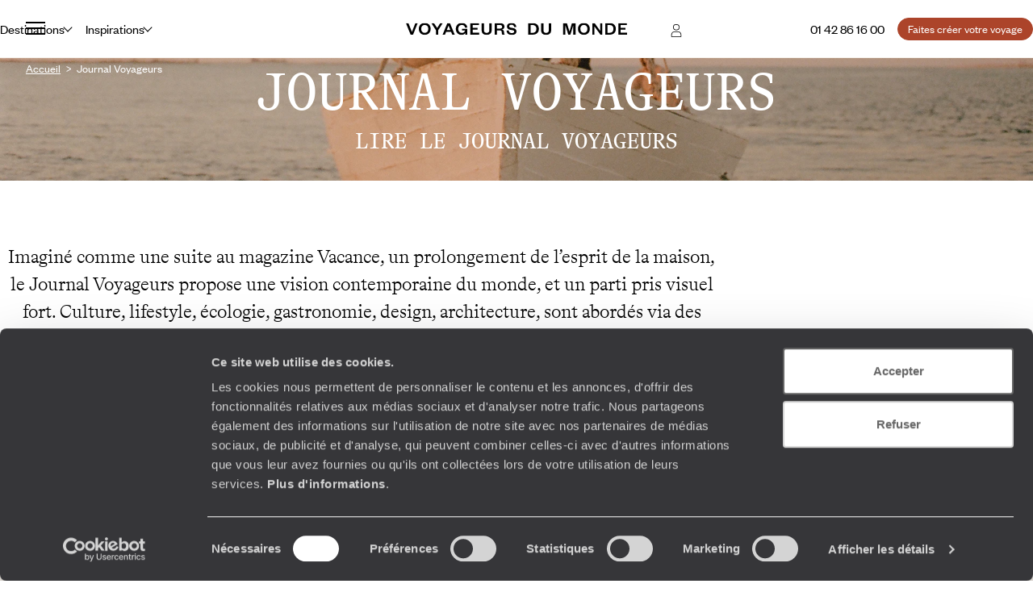

--- FILE ---
content_type: text/html; charset=utf-8
request_url: https://www.google.com/recaptcha/api2/anchor?ar=1&k=6LeFghgqAAAAABYyOl8eSwIGaKAS0Ok81laUWclj&co=aHR0cHM6Ly93d3cudm95YWdldXJzZHVtb25kZS5mcjo0NDM.&hl=en&v=N67nZn4AqZkNcbeMu4prBgzg&size=invisible&anchor-ms=20000&execute-ms=30000&cb=js6st2cmn6o5
body_size: 48659
content:
<!DOCTYPE HTML><html dir="ltr" lang="en"><head><meta http-equiv="Content-Type" content="text/html; charset=UTF-8">
<meta http-equiv="X-UA-Compatible" content="IE=edge">
<title>reCAPTCHA</title>
<style type="text/css">
/* cyrillic-ext */
@font-face {
  font-family: 'Roboto';
  font-style: normal;
  font-weight: 400;
  font-stretch: 100%;
  src: url(//fonts.gstatic.com/s/roboto/v48/KFO7CnqEu92Fr1ME7kSn66aGLdTylUAMa3GUBHMdazTgWw.woff2) format('woff2');
  unicode-range: U+0460-052F, U+1C80-1C8A, U+20B4, U+2DE0-2DFF, U+A640-A69F, U+FE2E-FE2F;
}
/* cyrillic */
@font-face {
  font-family: 'Roboto';
  font-style: normal;
  font-weight: 400;
  font-stretch: 100%;
  src: url(//fonts.gstatic.com/s/roboto/v48/KFO7CnqEu92Fr1ME7kSn66aGLdTylUAMa3iUBHMdazTgWw.woff2) format('woff2');
  unicode-range: U+0301, U+0400-045F, U+0490-0491, U+04B0-04B1, U+2116;
}
/* greek-ext */
@font-face {
  font-family: 'Roboto';
  font-style: normal;
  font-weight: 400;
  font-stretch: 100%;
  src: url(//fonts.gstatic.com/s/roboto/v48/KFO7CnqEu92Fr1ME7kSn66aGLdTylUAMa3CUBHMdazTgWw.woff2) format('woff2');
  unicode-range: U+1F00-1FFF;
}
/* greek */
@font-face {
  font-family: 'Roboto';
  font-style: normal;
  font-weight: 400;
  font-stretch: 100%;
  src: url(//fonts.gstatic.com/s/roboto/v48/KFO7CnqEu92Fr1ME7kSn66aGLdTylUAMa3-UBHMdazTgWw.woff2) format('woff2');
  unicode-range: U+0370-0377, U+037A-037F, U+0384-038A, U+038C, U+038E-03A1, U+03A3-03FF;
}
/* math */
@font-face {
  font-family: 'Roboto';
  font-style: normal;
  font-weight: 400;
  font-stretch: 100%;
  src: url(//fonts.gstatic.com/s/roboto/v48/KFO7CnqEu92Fr1ME7kSn66aGLdTylUAMawCUBHMdazTgWw.woff2) format('woff2');
  unicode-range: U+0302-0303, U+0305, U+0307-0308, U+0310, U+0312, U+0315, U+031A, U+0326-0327, U+032C, U+032F-0330, U+0332-0333, U+0338, U+033A, U+0346, U+034D, U+0391-03A1, U+03A3-03A9, U+03B1-03C9, U+03D1, U+03D5-03D6, U+03F0-03F1, U+03F4-03F5, U+2016-2017, U+2034-2038, U+203C, U+2040, U+2043, U+2047, U+2050, U+2057, U+205F, U+2070-2071, U+2074-208E, U+2090-209C, U+20D0-20DC, U+20E1, U+20E5-20EF, U+2100-2112, U+2114-2115, U+2117-2121, U+2123-214F, U+2190, U+2192, U+2194-21AE, U+21B0-21E5, U+21F1-21F2, U+21F4-2211, U+2213-2214, U+2216-22FF, U+2308-230B, U+2310, U+2319, U+231C-2321, U+2336-237A, U+237C, U+2395, U+239B-23B7, U+23D0, U+23DC-23E1, U+2474-2475, U+25AF, U+25B3, U+25B7, U+25BD, U+25C1, U+25CA, U+25CC, U+25FB, U+266D-266F, U+27C0-27FF, U+2900-2AFF, U+2B0E-2B11, U+2B30-2B4C, U+2BFE, U+3030, U+FF5B, U+FF5D, U+1D400-1D7FF, U+1EE00-1EEFF;
}
/* symbols */
@font-face {
  font-family: 'Roboto';
  font-style: normal;
  font-weight: 400;
  font-stretch: 100%;
  src: url(//fonts.gstatic.com/s/roboto/v48/KFO7CnqEu92Fr1ME7kSn66aGLdTylUAMaxKUBHMdazTgWw.woff2) format('woff2');
  unicode-range: U+0001-000C, U+000E-001F, U+007F-009F, U+20DD-20E0, U+20E2-20E4, U+2150-218F, U+2190, U+2192, U+2194-2199, U+21AF, U+21E6-21F0, U+21F3, U+2218-2219, U+2299, U+22C4-22C6, U+2300-243F, U+2440-244A, U+2460-24FF, U+25A0-27BF, U+2800-28FF, U+2921-2922, U+2981, U+29BF, U+29EB, U+2B00-2BFF, U+4DC0-4DFF, U+FFF9-FFFB, U+10140-1018E, U+10190-1019C, U+101A0, U+101D0-101FD, U+102E0-102FB, U+10E60-10E7E, U+1D2C0-1D2D3, U+1D2E0-1D37F, U+1F000-1F0FF, U+1F100-1F1AD, U+1F1E6-1F1FF, U+1F30D-1F30F, U+1F315, U+1F31C, U+1F31E, U+1F320-1F32C, U+1F336, U+1F378, U+1F37D, U+1F382, U+1F393-1F39F, U+1F3A7-1F3A8, U+1F3AC-1F3AF, U+1F3C2, U+1F3C4-1F3C6, U+1F3CA-1F3CE, U+1F3D4-1F3E0, U+1F3ED, U+1F3F1-1F3F3, U+1F3F5-1F3F7, U+1F408, U+1F415, U+1F41F, U+1F426, U+1F43F, U+1F441-1F442, U+1F444, U+1F446-1F449, U+1F44C-1F44E, U+1F453, U+1F46A, U+1F47D, U+1F4A3, U+1F4B0, U+1F4B3, U+1F4B9, U+1F4BB, U+1F4BF, U+1F4C8-1F4CB, U+1F4D6, U+1F4DA, U+1F4DF, U+1F4E3-1F4E6, U+1F4EA-1F4ED, U+1F4F7, U+1F4F9-1F4FB, U+1F4FD-1F4FE, U+1F503, U+1F507-1F50B, U+1F50D, U+1F512-1F513, U+1F53E-1F54A, U+1F54F-1F5FA, U+1F610, U+1F650-1F67F, U+1F687, U+1F68D, U+1F691, U+1F694, U+1F698, U+1F6AD, U+1F6B2, U+1F6B9-1F6BA, U+1F6BC, U+1F6C6-1F6CF, U+1F6D3-1F6D7, U+1F6E0-1F6EA, U+1F6F0-1F6F3, U+1F6F7-1F6FC, U+1F700-1F7FF, U+1F800-1F80B, U+1F810-1F847, U+1F850-1F859, U+1F860-1F887, U+1F890-1F8AD, U+1F8B0-1F8BB, U+1F8C0-1F8C1, U+1F900-1F90B, U+1F93B, U+1F946, U+1F984, U+1F996, U+1F9E9, U+1FA00-1FA6F, U+1FA70-1FA7C, U+1FA80-1FA89, U+1FA8F-1FAC6, U+1FACE-1FADC, U+1FADF-1FAE9, U+1FAF0-1FAF8, U+1FB00-1FBFF;
}
/* vietnamese */
@font-face {
  font-family: 'Roboto';
  font-style: normal;
  font-weight: 400;
  font-stretch: 100%;
  src: url(//fonts.gstatic.com/s/roboto/v48/KFO7CnqEu92Fr1ME7kSn66aGLdTylUAMa3OUBHMdazTgWw.woff2) format('woff2');
  unicode-range: U+0102-0103, U+0110-0111, U+0128-0129, U+0168-0169, U+01A0-01A1, U+01AF-01B0, U+0300-0301, U+0303-0304, U+0308-0309, U+0323, U+0329, U+1EA0-1EF9, U+20AB;
}
/* latin-ext */
@font-face {
  font-family: 'Roboto';
  font-style: normal;
  font-weight: 400;
  font-stretch: 100%;
  src: url(//fonts.gstatic.com/s/roboto/v48/KFO7CnqEu92Fr1ME7kSn66aGLdTylUAMa3KUBHMdazTgWw.woff2) format('woff2');
  unicode-range: U+0100-02BA, U+02BD-02C5, U+02C7-02CC, U+02CE-02D7, U+02DD-02FF, U+0304, U+0308, U+0329, U+1D00-1DBF, U+1E00-1E9F, U+1EF2-1EFF, U+2020, U+20A0-20AB, U+20AD-20C0, U+2113, U+2C60-2C7F, U+A720-A7FF;
}
/* latin */
@font-face {
  font-family: 'Roboto';
  font-style: normal;
  font-weight: 400;
  font-stretch: 100%;
  src: url(//fonts.gstatic.com/s/roboto/v48/KFO7CnqEu92Fr1ME7kSn66aGLdTylUAMa3yUBHMdazQ.woff2) format('woff2');
  unicode-range: U+0000-00FF, U+0131, U+0152-0153, U+02BB-02BC, U+02C6, U+02DA, U+02DC, U+0304, U+0308, U+0329, U+2000-206F, U+20AC, U+2122, U+2191, U+2193, U+2212, U+2215, U+FEFF, U+FFFD;
}
/* cyrillic-ext */
@font-face {
  font-family: 'Roboto';
  font-style: normal;
  font-weight: 500;
  font-stretch: 100%;
  src: url(//fonts.gstatic.com/s/roboto/v48/KFO7CnqEu92Fr1ME7kSn66aGLdTylUAMa3GUBHMdazTgWw.woff2) format('woff2');
  unicode-range: U+0460-052F, U+1C80-1C8A, U+20B4, U+2DE0-2DFF, U+A640-A69F, U+FE2E-FE2F;
}
/* cyrillic */
@font-face {
  font-family: 'Roboto';
  font-style: normal;
  font-weight: 500;
  font-stretch: 100%;
  src: url(//fonts.gstatic.com/s/roboto/v48/KFO7CnqEu92Fr1ME7kSn66aGLdTylUAMa3iUBHMdazTgWw.woff2) format('woff2');
  unicode-range: U+0301, U+0400-045F, U+0490-0491, U+04B0-04B1, U+2116;
}
/* greek-ext */
@font-face {
  font-family: 'Roboto';
  font-style: normal;
  font-weight: 500;
  font-stretch: 100%;
  src: url(//fonts.gstatic.com/s/roboto/v48/KFO7CnqEu92Fr1ME7kSn66aGLdTylUAMa3CUBHMdazTgWw.woff2) format('woff2');
  unicode-range: U+1F00-1FFF;
}
/* greek */
@font-face {
  font-family: 'Roboto';
  font-style: normal;
  font-weight: 500;
  font-stretch: 100%;
  src: url(//fonts.gstatic.com/s/roboto/v48/KFO7CnqEu92Fr1ME7kSn66aGLdTylUAMa3-UBHMdazTgWw.woff2) format('woff2');
  unicode-range: U+0370-0377, U+037A-037F, U+0384-038A, U+038C, U+038E-03A1, U+03A3-03FF;
}
/* math */
@font-face {
  font-family: 'Roboto';
  font-style: normal;
  font-weight: 500;
  font-stretch: 100%;
  src: url(//fonts.gstatic.com/s/roboto/v48/KFO7CnqEu92Fr1ME7kSn66aGLdTylUAMawCUBHMdazTgWw.woff2) format('woff2');
  unicode-range: U+0302-0303, U+0305, U+0307-0308, U+0310, U+0312, U+0315, U+031A, U+0326-0327, U+032C, U+032F-0330, U+0332-0333, U+0338, U+033A, U+0346, U+034D, U+0391-03A1, U+03A3-03A9, U+03B1-03C9, U+03D1, U+03D5-03D6, U+03F0-03F1, U+03F4-03F5, U+2016-2017, U+2034-2038, U+203C, U+2040, U+2043, U+2047, U+2050, U+2057, U+205F, U+2070-2071, U+2074-208E, U+2090-209C, U+20D0-20DC, U+20E1, U+20E5-20EF, U+2100-2112, U+2114-2115, U+2117-2121, U+2123-214F, U+2190, U+2192, U+2194-21AE, U+21B0-21E5, U+21F1-21F2, U+21F4-2211, U+2213-2214, U+2216-22FF, U+2308-230B, U+2310, U+2319, U+231C-2321, U+2336-237A, U+237C, U+2395, U+239B-23B7, U+23D0, U+23DC-23E1, U+2474-2475, U+25AF, U+25B3, U+25B7, U+25BD, U+25C1, U+25CA, U+25CC, U+25FB, U+266D-266F, U+27C0-27FF, U+2900-2AFF, U+2B0E-2B11, U+2B30-2B4C, U+2BFE, U+3030, U+FF5B, U+FF5D, U+1D400-1D7FF, U+1EE00-1EEFF;
}
/* symbols */
@font-face {
  font-family: 'Roboto';
  font-style: normal;
  font-weight: 500;
  font-stretch: 100%;
  src: url(//fonts.gstatic.com/s/roboto/v48/KFO7CnqEu92Fr1ME7kSn66aGLdTylUAMaxKUBHMdazTgWw.woff2) format('woff2');
  unicode-range: U+0001-000C, U+000E-001F, U+007F-009F, U+20DD-20E0, U+20E2-20E4, U+2150-218F, U+2190, U+2192, U+2194-2199, U+21AF, U+21E6-21F0, U+21F3, U+2218-2219, U+2299, U+22C4-22C6, U+2300-243F, U+2440-244A, U+2460-24FF, U+25A0-27BF, U+2800-28FF, U+2921-2922, U+2981, U+29BF, U+29EB, U+2B00-2BFF, U+4DC0-4DFF, U+FFF9-FFFB, U+10140-1018E, U+10190-1019C, U+101A0, U+101D0-101FD, U+102E0-102FB, U+10E60-10E7E, U+1D2C0-1D2D3, U+1D2E0-1D37F, U+1F000-1F0FF, U+1F100-1F1AD, U+1F1E6-1F1FF, U+1F30D-1F30F, U+1F315, U+1F31C, U+1F31E, U+1F320-1F32C, U+1F336, U+1F378, U+1F37D, U+1F382, U+1F393-1F39F, U+1F3A7-1F3A8, U+1F3AC-1F3AF, U+1F3C2, U+1F3C4-1F3C6, U+1F3CA-1F3CE, U+1F3D4-1F3E0, U+1F3ED, U+1F3F1-1F3F3, U+1F3F5-1F3F7, U+1F408, U+1F415, U+1F41F, U+1F426, U+1F43F, U+1F441-1F442, U+1F444, U+1F446-1F449, U+1F44C-1F44E, U+1F453, U+1F46A, U+1F47D, U+1F4A3, U+1F4B0, U+1F4B3, U+1F4B9, U+1F4BB, U+1F4BF, U+1F4C8-1F4CB, U+1F4D6, U+1F4DA, U+1F4DF, U+1F4E3-1F4E6, U+1F4EA-1F4ED, U+1F4F7, U+1F4F9-1F4FB, U+1F4FD-1F4FE, U+1F503, U+1F507-1F50B, U+1F50D, U+1F512-1F513, U+1F53E-1F54A, U+1F54F-1F5FA, U+1F610, U+1F650-1F67F, U+1F687, U+1F68D, U+1F691, U+1F694, U+1F698, U+1F6AD, U+1F6B2, U+1F6B9-1F6BA, U+1F6BC, U+1F6C6-1F6CF, U+1F6D3-1F6D7, U+1F6E0-1F6EA, U+1F6F0-1F6F3, U+1F6F7-1F6FC, U+1F700-1F7FF, U+1F800-1F80B, U+1F810-1F847, U+1F850-1F859, U+1F860-1F887, U+1F890-1F8AD, U+1F8B0-1F8BB, U+1F8C0-1F8C1, U+1F900-1F90B, U+1F93B, U+1F946, U+1F984, U+1F996, U+1F9E9, U+1FA00-1FA6F, U+1FA70-1FA7C, U+1FA80-1FA89, U+1FA8F-1FAC6, U+1FACE-1FADC, U+1FADF-1FAE9, U+1FAF0-1FAF8, U+1FB00-1FBFF;
}
/* vietnamese */
@font-face {
  font-family: 'Roboto';
  font-style: normal;
  font-weight: 500;
  font-stretch: 100%;
  src: url(//fonts.gstatic.com/s/roboto/v48/KFO7CnqEu92Fr1ME7kSn66aGLdTylUAMa3OUBHMdazTgWw.woff2) format('woff2');
  unicode-range: U+0102-0103, U+0110-0111, U+0128-0129, U+0168-0169, U+01A0-01A1, U+01AF-01B0, U+0300-0301, U+0303-0304, U+0308-0309, U+0323, U+0329, U+1EA0-1EF9, U+20AB;
}
/* latin-ext */
@font-face {
  font-family: 'Roboto';
  font-style: normal;
  font-weight: 500;
  font-stretch: 100%;
  src: url(//fonts.gstatic.com/s/roboto/v48/KFO7CnqEu92Fr1ME7kSn66aGLdTylUAMa3KUBHMdazTgWw.woff2) format('woff2');
  unicode-range: U+0100-02BA, U+02BD-02C5, U+02C7-02CC, U+02CE-02D7, U+02DD-02FF, U+0304, U+0308, U+0329, U+1D00-1DBF, U+1E00-1E9F, U+1EF2-1EFF, U+2020, U+20A0-20AB, U+20AD-20C0, U+2113, U+2C60-2C7F, U+A720-A7FF;
}
/* latin */
@font-face {
  font-family: 'Roboto';
  font-style: normal;
  font-weight: 500;
  font-stretch: 100%;
  src: url(//fonts.gstatic.com/s/roboto/v48/KFO7CnqEu92Fr1ME7kSn66aGLdTylUAMa3yUBHMdazQ.woff2) format('woff2');
  unicode-range: U+0000-00FF, U+0131, U+0152-0153, U+02BB-02BC, U+02C6, U+02DA, U+02DC, U+0304, U+0308, U+0329, U+2000-206F, U+20AC, U+2122, U+2191, U+2193, U+2212, U+2215, U+FEFF, U+FFFD;
}
/* cyrillic-ext */
@font-face {
  font-family: 'Roboto';
  font-style: normal;
  font-weight: 900;
  font-stretch: 100%;
  src: url(//fonts.gstatic.com/s/roboto/v48/KFO7CnqEu92Fr1ME7kSn66aGLdTylUAMa3GUBHMdazTgWw.woff2) format('woff2');
  unicode-range: U+0460-052F, U+1C80-1C8A, U+20B4, U+2DE0-2DFF, U+A640-A69F, U+FE2E-FE2F;
}
/* cyrillic */
@font-face {
  font-family: 'Roboto';
  font-style: normal;
  font-weight: 900;
  font-stretch: 100%;
  src: url(//fonts.gstatic.com/s/roboto/v48/KFO7CnqEu92Fr1ME7kSn66aGLdTylUAMa3iUBHMdazTgWw.woff2) format('woff2');
  unicode-range: U+0301, U+0400-045F, U+0490-0491, U+04B0-04B1, U+2116;
}
/* greek-ext */
@font-face {
  font-family: 'Roboto';
  font-style: normal;
  font-weight: 900;
  font-stretch: 100%;
  src: url(//fonts.gstatic.com/s/roboto/v48/KFO7CnqEu92Fr1ME7kSn66aGLdTylUAMa3CUBHMdazTgWw.woff2) format('woff2');
  unicode-range: U+1F00-1FFF;
}
/* greek */
@font-face {
  font-family: 'Roboto';
  font-style: normal;
  font-weight: 900;
  font-stretch: 100%;
  src: url(//fonts.gstatic.com/s/roboto/v48/KFO7CnqEu92Fr1ME7kSn66aGLdTylUAMa3-UBHMdazTgWw.woff2) format('woff2');
  unicode-range: U+0370-0377, U+037A-037F, U+0384-038A, U+038C, U+038E-03A1, U+03A3-03FF;
}
/* math */
@font-face {
  font-family: 'Roboto';
  font-style: normal;
  font-weight: 900;
  font-stretch: 100%;
  src: url(//fonts.gstatic.com/s/roboto/v48/KFO7CnqEu92Fr1ME7kSn66aGLdTylUAMawCUBHMdazTgWw.woff2) format('woff2');
  unicode-range: U+0302-0303, U+0305, U+0307-0308, U+0310, U+0312, U+0315, U+031A, U+0326-0327, U+032C, U+032F-0330, U+0332-0333, U+0338, U+033A, U+0346, U+034D, U+0391-03A1, U+03A3-03A9, U+03B1-03C9, U+03D1, U+03D5-03D6, U+03F0-03F1, U+03F4-03F5, U+2016-2017, U+2034-2038, U+203C, U+2040, U+2043, U+2047, U+2050, U+2057, U+205F, U+2070-2071, U+2074-208E, U+2090-209C, U+20D0-20DC, U+20E1, U+20E5-20EF, U+2100-2112, U+2114-2115, U+2117-2121, U+2123-214F, U+2190, U+2192, U+2194-21AE, U+21B0-21E5, U+21F1-21F2, U+21F4-2211, U+2213-2214, U+2216-22FF, U+2308-230B, U+2310, U+2319, U+231C-2321, U+2336-237A, U+237C, U+2395, U+239B-23B7, U+23D0, U+23DC-23E1, U+2474-2475, U+25AF, U+25B3, U+25B7, U+25BD, U+25C1, U+25CA, U+25CC, U+25FB, U+266D-266F, U+27C0-27FF, U+2900-2AFF, U+2B0E-2B11, U+2B30-2B4C, U+2BFE, U+3030, U+FF5B, U+FF5D, U+1D400-1D7FF, U+1EE00-1EEFF;
}
/* symbols */
@font-face {
  font-family: 'Roboto';
  font-style: normal;
  font-weight: 900;
  font-stretch: 100%;
  src: url(//fonts.gstatic.com/s/roboto/v48/KFO7CnqEu92Fr1ME7kSn66aGLdTylUAMaxKUBHMdazTgWw.woff2) format('woff2');
  unicode-range: U+0001-000C, U+000E-001F, U+007F-009F, U+20DD-20E0, U+20E2-20E4, U+2150-218F, U+2190, U+2192, U+2194-2199, U+21AF, U+21E6-21F0, U+21F3, U+2218-2219, U+2299, U+22C4-22C6, U+2300-243F, U+2440-244A, U+2460-24FF, U+25A0-27BF, U+2800-28FF, U+2921-2922, U+2981, U+29BF, U+29EB, U+2B00-2BFF, U+4DC0-4DFF, U+FFF9-FFFB, U+10140-1018E, U+10190-1019C, U+101A0, U+101D0-101FD, U+102E0-102FB, U+10E60-10E7E, U+1D2C0-1D2D3, U+1D2E0-1D37F, U+1F000-1F0FF, U+1F100-1F1AD, U+1F1E6-1F1FF, U+1F30D-1F30F, U+1F315, U+1F31C, U+1F31E, U+1F320-1F32C, U+1F336, U+1F378, U+1F37D, U+1F382, U+1F393-1F39F, U+1F3A7-1F3A8, U+1F3AC-1F3AF, U+1F3C2, U+1F3C4-1F3C6, U+1F3CA-1F3CE, U+1F3D4-1F3E0, U+1F3ED, U+1F3F1-1F3F3, U+1F3F5-1F3F7, U+1F408, U+1F415, U+1F41F, U+1F426, U+1F43F, U+1F441-1F442, U+1F444, U+1F446-1F449, U+1F44C-1F44E, U+1F453, U+1F46A, U+1F47D, U+1F4A3, U+1F4B0, U+1F4B3, U+1F4B9, U+1F4BB, U+1F4BF, U+1F4C8-1F4CB, U+1F4D6, U+1F4DA, U+1F4DF, U+1F4E3-1F4E6, U+1F4EA-1F4ED, U+1F4F7, U+1F4F9-1F4FB, U+1F4FD-1F4FE, U+1F503, U+1F507-1F50B, U+1F50D, U+1F512-1F513, U+1F53E-1F54A, U+1F54F-1F5FA, U+1F610, U+1F650-1F67F, U+1F687, U+1F68D, U+1F691, U+1F694, U+1F698, U+1F6AD, U+1F6B2, U+1F6B9-1F6BA, U+1F6BC, U+1F6C6-1F6CF, U+1F6D3-1F6D7, U+1F6E0-1F6EA, U+1F6F0-1F6F3, U+1F6F7-1F6FC, U+1F700-1F7FF, U+1F800-1F80B, U+1F810-1F847, U+1F850-1F859, U+1F860-1F887, U+1F890-1F8AD, U+1F8B0-1F8BB, U+1F8C0-1F8C1, U+1F900-1F90B, U+1F93B, U+1F946, U+1F984, U+1F996, U+1F9E9, U+1FA00-1FA6F, U+1FA70-1FA7C, U+1FA80-1FA89, U+1FA8F-1FAC6, U+1FACE-1FADC, U+1FADF-1FAE9, U+1FAF0-1FAF8, U+1FB00-1FBFF;
}
/* vietnamese */
@font-face {
  font-family: 'Roboto';
  font-style: normal;
  font-weight: 900;
  font-stretch: 100%;
  src: url(//fonts.gstatic.com/s/roboto/v48/KFO7CnqEu92Fr1ME7kSn66aGLdTylUAMa3OUBHMdazTgWw.woff2) format('woff2');
  unicode-range: U+0102-0103, U+0110-0111, U+0128-0129, U+0168-0169, U+01A0-01A1, U+01AF-01B0, U+0300-0301, U+0303-0304, U+0308-0309, U+0323, U+0329, U+1EA0-1EF9, U+20AB;
}
/* latin-ext */
@font-face {
  font-family: 'Roboto';
  font-style: normal;
  font-weight: 900;
  font-stretch: 100%;
  src: url(//fonts.gstatic.com/s/roboto/v48/KFO7CnqEu92Fr1ME7kSn66aGLdTylUAMa3KUBHMdazTgWw.woff2) format('woff2');
  unicode-range: U+0100-02BA, U+02BD-02C5, U+02C7-02CC, U+02CE-02D7, U+02DD-02FF, U+0304, U+0308, U+0329, U+1D00-1DBF, U+1E00-1E9F, U+1EF2-1EFF, U+2020, U+20A0-20AB, U+20AD-20C0, U+2113, U+2C60-2C7F, U+A720-A7FF;
}
/* latin */
@font-face {
  font-family: 'Roboto';
  font-style: normal;
  font-weight: 900;
  font-stretch: 100%;
  src: url(//fonts.gstatic.com/s/roboto/v48/KFO7CnqEu92Fr1ME7kSn66aGLdTylUAMa3yUBHMdazQ.woff2) format('woff2');
  unicode-range: U+0000-00FF, U+0131, U+0152-0153, U+02BB-02BC, U+02C6, U+02DA, U+02DC, U+0304, U+0308, U+0329, U+2000-206F, U+20AC, U+2122, U+2191, U+2193, U+2212, U+2215, U+FEFF, U+FFFD;
}

</style>
<link rel="stylesheet" type="text/css" href="https://www.gstatic.com/recaptcha/releases/N67nZn4AqZkNcbeMu4prBgzg/styles__ltr.css">
<script nonce="P9K274p6bx6pxbuegtaqiw" type="text/javascript">window['__recaptcha_api'] = 'https://www.google.com/recaptcha/api2/';</script>
<script type="text/javascript" src="https://www.gstatic.com/recaptcha/releases/N67nZn4AqZkNcbeMu4prBgzg/recaptcha__en.js" nonce="P9K274p6bx6pxbuegtaqiw">
      
    </script></head>
<body><div id="rc-anchor-alert" class="rc-anchor-alert"></div>
<input type="hidden" id="recaptcha-token" value="[base64]">
<script type="text/javascript" nonce="P9K274p6bx6pxbuegtaqiw">
      recaptcha.anchor.Main.init("[\x22ainput\x22,[\x22bgdata\x22,\x22\x22,\[base64]/[base64]/[base64]/bmV3IHJbeF0oY1swXSk6RT09Mj9uZXcgclt4XShjWzBdLGNbMV0pOkU9PTM/bmV3IHJbeF0oY1swXSxjWzFdLGNbMl0pOkU9PTQ/[base64]/[base64]/[base64]/[base64]/[base64]/[base64]/[base64]/[base64]\x22,\[base64]\\u003d\x22,\x22I2BeHsOKMFHCkMKdwrTCvcO0ccKzwo7DhVfDjsKWwqPDvUlmw4rCjcK1IsOeFMOYRHRSPMK3YxtLNijCt1Ftw6BqGxlwNsOsw5/Dj1PDj0TDmMOBFsOWaMOIwpPCpMK9wo/CjjcAw5VUw60lfGkMwrbDn8KfJ0YKVMONwopmX8K3woPClRTDhsKmJMKnaMKyYMKvScKVw6RjwqJdw4ARw74Kwo0VaTHDuhnCk358w5Q9w542Mj/CmsKOwozCvsOyGUDDuQvDvsK7wqjCug1xw6rDicKFJcKNSMORwpjDtWNDwrPCuAfDj8OMwoTCncKsCsKiMjw7w4DClF18wpgZwpxiK2JgSGPDgMOkwoBRRxJVw7/CqAPDhCDDgTQ4LkVnIxABwqh6w5fCusO3woPCj8K7aMOBw4cVwoERwqERwo/DpsOZwpzDmcK/LsKZAg8lX1VuT8OUw6RBw6MiwrYkwqDCgwYwfFJZU8KbD8KLbkzCjMOmfn50woTChcOXwqLCuH/DhWfCicOVwovCtMKgw6cvwp3DqcOQw4rCvgloKMKewqLDicK/[base64]/CpynDqXddKHJpR8OiQMObw4JOA3XCqyNCF8KyTgJEwqsgw7jDqsKoJ8K+wqzCosK8w5diw6h8K8KCJ1/Do8OcQcOAw6DDnxnCrMOBwqMyP8OhCjrChsOvPmhaE8Oyw6rCizjDncOUPno8wpfDl3jCq8OYwp7Dj8OrcTfDmcKzwrDChF/[base64]/IlTDrcKewpo/[base64]/Wxp1UFtdwrU6w7zDssKLDcKowo7DomXCjsOwBMOew49pw5cmw4YOdXtzUDPDiAFaVMKSwp15RBDCl8OIUk96w4NJVcKXHMOPUQEPw4EaHMO6w6bClsKgRxPDnMOjVFkzw6MBcQYHf8KOwqLCnHojDMOuw53CmsKgwo/DhCbCsMOjw7HDpMO3ZsOxwp7Cr8OFFcKowo3Dg8OFw4Q0TcOnwpkWw4fCsCpNwrcIw64cwqIUai3Clxl7w78KXsOcW8O3cMKXw6dSJcK0aMKdw7LCpcO/[base64]/DrRTCrMKCw5lKwoTDoChvIFAvO1hMw5A8w4/[base64]/DlMKXwoHDhyUawrg8J3bDmR0bwp/DnQbDg2htwprDg3/DoCvCr8KRw4ApIcOyO8K/w5TDkMKvX00sw6fDm8OxABQQW8O5ZT/DvxQyw53Dn110b8OLwohCMh/Dp0JFw7jDusOpwqstwp5EworDvcOWwp1mImPCjTFkwrtBw5jCh8O1eMKbw7fDsMKOJSpTw7kgN8KADjjDrEJPXWvCpcKrBUvDmcKvw5zDpRVmwpDCisOtwpgCw6XCtMOZw73CtsKrCcKYV2J9YsO3wooFYXLClsOewrvCmm/DncO+w7PCgcKyTmNyazzCtBLCoMKvJX7DlgLDgSDDpsOvw594wr5ew4zCvsKNwoLCocKNckbDtsKmw651KSoMwq8qEMO6McKmBsKIwqBBwpnDocOvw4RMS8Kuwq/DnzMBwr7DqcOqdsKfwoYMJ8O7R8KcJcO0R8Osw6zDnXjDk8KIH8Kych3CuSHDmUklwp5hw5vDs3LDuSrCsMKUWMO0bxvDrsOcJ8KOYsKMNRvClsOIwrjDo3pKA8O9C8KUw4DDnGPDvcOUwrvCtcKzacKKw6HCvsOuw4/DsjMIBMKJfsOmHVo1SsOlZAbDnibCj8KmT8KNSMKRwpfCj8OlCHrCkMO7wpLDjzxiw5HCo0oXbMOmQzxrwpDDrBHCpMKMw5PCnMOIw5AlEMO9wrXCiMKSNcOLw7wjwonDhMK8wrjCscKRExUlwrZOSFTDrwPCu1TDkGPDhGLDn8KDRiAPwqXCtWLDmgEjdQPDjMO/[base64]/Cp8K7J2Rnw6LCqcOVwozDrcOYIlIjZMOcw4BcGnp5wqUBPMKVJMKYw5gpYsKXMkIUfMOTZ8Kcw5PDpsKAw5sqdMONPQ/CpMOTHTTClMKfwo7Cql/[base64]/wqvCnWcewpQ2esOow7tpw51bNcKXWsOkwo1OIXVbFcOew4ZdUMKjw5zDoMO6LsKiB8OswqbCsyoALwkUw6dvSwjCnTzCoWZcwpPCokQQWMKAw5XDicOBw4Fcw6HCjRJVTcKUDMKGwr5Cwq/Dj8OnwoLDoMK+w4LCtMOsXHvCjV8lZcKmM2hWV8OXJMKIwq7DvcOtTVjDq1XCggrDhRUSwqoUw5knJ8KVwobDj25UDn5Owp4jNhocwrXCvGQ0w6kBw4QqwrNwUsKdRXpuw4/Ct2LCgMOUwofCksOVwpUSewfCqVsRw6vCpsO5wr80woMcwqbComfDm2nCnMO5VsOlwotOazZ2JMO/Q8KIRhhFRntWQcOENcOLcsObwoZDJiAtwqLCscOnDMOmIcOFw43CuMK5w47Dj0/DlVlaKMObUMK8YMOeBsOCJ8Kkw584w6Nrwr7DtMORTTRnVcKhw5XCnnHDk1p9IMKQHTkFF03DmURDHEvDpDvDosOTw7TCqFx9wq7ComYMZHNDV8Kiwo5pwpJBw5lneFrDtVsBwqtsX2DCnRDDlT/DqsO+w5vChh8wD8O/w5PDvMOWGQEKU0FkwrI8f8OlwrTCpl9awqpXXh0yw5UPw7DCjyJfaRVdwo9gfcOzGcKmwrLDgMKZw4lfw6PCgyzDssO6wo0SK8OhwoBMw4tmGnlRw4QoYcKbGBrDvMOCL8OSdMKbIsOFCMOjSAnCq8OTGsOMwqRiFjkTwr/CgGjDkyXDusOuFw3Du3gKwq5VLcOqwqY0w7R1WsKnK8OGPQMDLA8pw6oPw67DjTXDq0QCw4XCnMOMYxodTcO9wqDDkm0iw5M7YcO0w5LDhMKKwo/[base64]/[base64]/DuG/DjcOVDMOow69sw4Atw6Ftwo15b2bDjgwvw4UrV8O4w6tSEcOhasOmChFGwoPDrgzCmw7CsWzDnD/Cj0LDnwMebAHDnXfCtXIYVsOcwqJQwqoowphiw5Zow4A+Q8OCd2XCjGt+CsODw6QofjpOwodxCcKFw75Aw6fCs8OGwoVIHsOFwrxcBsKCwrnDnsKvw6bCsy9Gwp/CrBMELsKvEcKCZsKPw6BEwpABw4l8S1vCvMOgKHLCq8KGCE5Ww6rDpx4oeiLCpcOow4QAw6kyFVosfcOwwrXCi2nDrsOONcKvRMK5WMOxSFTCvMO2w77Dtysqw5XDoMKFwoPDkTJZwpDCtsKhwqJFw59rw7rCoHYbPGXCq8OgbsOvw4d/w7HDgSXCrHwCw5Iuw53CkwvDgi9sOcOmHC/DiMKcDxHDhQQUGcKpwqvDnMKCQ8KgEHtAw4MOKsKKw47DhsKow4bDmMOyVTgiwpzCugVINsKSw4jCoyc/ICHDmcOOwr0Uw5fCmGxrGcKXwqPCpjnDoXBPwofDhcOjw7XCl8OQw4hGVsOSY1k8acOgSXpFHgZkw5fDiQhlwohnwpROworDpwRPwr3CjhMywoZfwrJlfgjClcKwwrlMw5dWIzEcw69Aw4/CusOgIiplGDLDlFDClcKWwoXDiScKw7kbw53CsRrDnsKUw5TCkn5kwotxw4EBUMKfwqvDqhHDt3w3OFxhwqbCuwPDkjHCuR53wqnCkQnCskdtwqkhw7DDkj/[base64]/[base64]/Dv8OyBUd0wqzCq1EOEcK3eMORwq7CgcONw5zDhknCksKRRWAWw4jDnHrCo2/DklfDsMK9wr8Iwo/ClcOFwoh7QzxtKsO8ckklw4jChR9zLzFnRsOMc8OsworCrDAtw4LDljRvw7fDusO7woVawonCuEHCrUvCncKhYcKVC8O6w5Q5w61ewrvCkcOYZUNkZDzCisKywoRcw4rCpDM9w6VeL8KWwqbCmMKbOcK1wrLDjcKmwpAJw5ZTZ2I+wo1GJQPCtQ/DrsOfOw7CvUDDvUBbH8OIw7PDm1oiwp/Dj8K9IVdpwqfDoMOYJ8KqFTLDsyHCnRAQwq9zfj7DhcKywpcxXlDCtjnDnMOQaB/DrcOmVQNaVMOoNhZBw6rDgsKeZzg7w6YtExc6w4JtWDLDmsOQwowMK8KYw5PCi8OXHijCq8Oiw6/DtCzDs8Olw5Yow5EROE3CksK2EcOJXDPCisKaEWXCt8OAwppxCjk1w6oDEkdqKsO3wqBiwoLCgsOBw74pVD3ChFA2wo5Tw7Etw44Aw4UEw4nCoMOVw7sPecKHFi7Dm8KuwpFuwp/Cn3HDssO9w6MsLjV8w5XDqMKmwoFICiljw7DCj3nCuMOwdcKfw5TCm11Mw5Vvw78Yw7rCj8Kaw6JQQwjDkxTDgFHCmMKodsONwpkMw4nDtcOROCfChW3Dh0/Cvl3CmsOKQsOjMMKdb1/DhMKJw5rCh8OxcsKsw7nDscOBf8OOF8KDN8KRw7VzR8ORQMOvw6/[base64]/[base64]/CjQ/DnsOZdX3CiXAZIsKZa8ODIWLCnQzDrFPDhVcyQcKXwqXDnTtPDWlcVQV7amtuw5FMAxbCglTCq8O8wqzCp14DYX7Dsh0+AnjCj8K0wqwhF8K8X0lJwo93LF5Hw6nDrMKYw7zCqwsnwoJUeGAewoBXwpzCnQZrw5gUP8Kmw57CscOQw5oRw49lFsOPwoPDv8KsG8O+wp/DvXnDpFDCj8OZworDnBktER1Mwp7CjjrDr8KSUBDCriJWw5XDvgfDvXUXw4xMwqPDncOiwoFwwqfChjTDl8Kgwo0/[base64]/[base64]/[base64]/wrrDtzvDqXHDt8KIC3zCjMKFw7FQY8OWOTY2eyTDn1dywoxOEgXDoV/[base64]/DpTTDujXCmU8VwpTDjz0lw5jCrwrDgMOZw7o0ZlJgN8KOHG3DscKZwrM1fCzCpHUSw4TDrcKFS8KuCDbDnFIww6Egw5MFcsOOJMOIw4fCjMOOw59eATxGUk/DiAbDhwjDqcO4w70FSMKtwqTDsmwTF3vDpGTDuMKewqLDsDpBw4PCoMO2BsOaIGkuw4fCtEMkw711UsOqw5nDs1nCp8ONw4BNIMKGw4fCoC/DrxfDrMKVARFhwq4zNGZHX8KFwoIqBxDCgcOMwoIgwpDDmcKuFzQDwrQ8woLDicKUfCJZacKVFHl4wrg9wpvDj3B8NcKkw64cI0RTJG1bNgExw4MHT8OnN8OMbyfCtsO8VkzCmG/CmcKLOMOgdkxWf8O6w4wbQsOTTxPCnMO2PcKew4ZhwrMpHHLDmsOFQsKQZHLCm8Kdw7IGw4wAw43Cp8Otw5VTVgcUTMKww7U7GcOqwpM5w59TwphvHMKmUlnCrsObZcK/X8O/AjDCjMOhwrjCnsOhbktgw7bDkjt8KFzCp2nDsncxw7jDlXTCizYjLEzCkHk5wobDnMOkwoDDjQ4owonDl8OMw4bDqQYRZMK+woZuwptsN8OCIRzCjMO+P8K9V1fCvMKTwoUyw5dZE8KHw73Dliwkw6XCssOTdR/DtEcxw7cRw47DgMObwoUFwoTCqwMTw68Ywp0jbiLDlcK+B8OKZ8OpLcObIMK+e1sjSBxGEG7DoMO+w4HCtVBawqM+wqrDtsOHV8KewojCrzMpwr54YiPDhj/DngE7w6g/AD3DowwlwrNMw4pkBsKYfWFcw7BpRMO+L2INwqluw43CslcVw7J4w6V0w6HDrR1ISjI2JMKmaMKTLsOgbXRQRMOZwo/DqsOkwpwOSMKYBMKNwoPDq8KuDsKAw5PDlX0mJMKQCDdrZsKOw5cpQiPCocKswoIIEjN1wogTX8OHwrcfVcO4wrrCr1kOZwRNw6Jmw44iB0hsQMKFRcOBBhDDusKTwpfCqVsIJcKVagEPwpfDnsKiEMKAecKGwp5GwqzCqTw/wpYlNn/DpngMw6sCGULCmcKmbjxYR13DrMO8UjHCpzTDogYlcQ1TwrjDtG3Dm192wqzDnzolwpMGwp0XCMO0wphJLFfDq8Ktwr5/HS4ZN8O6w73DkTg7EGDCj0zCicOAwr5Ww6HDpC3Cl8OOWMOVwrDCj8Onw6B5w5hyw6TDjsOqw7xGw79Awq3CscOeFMOnYcOpYmkdbcOFw53CsMOKNMK3wo/CilvDqsKNVyXDm8OiKxJwwqdOd8O3SsKMHsOUO8KlwqvDtyBFwqRnw6c2w7E9w4TCtsOWwpXDnF/DmXrDg39fYsODTMODwoh7w4TDmAvDpcOHT8OOw4deVjQ0wpcmwrMgd8Ktw4AwIwMfw5PCpXoOYMO5UUvCpxpQwr4jKxTDgcOMcsOpw7XCgGA0w5fCr8OOKQ3Dn3Jbw74HP8KodsOCeFBEW8KHwoHDkMKPHFk4PAhkwpbDpw7Ci3nDlcOQRw09OcKgF8OZwqplEcK3w4/CgivDiFHDljDCgR5nwpBwSn9Jw6HDrsKRcwfDrcOAwqzCpXBfwrwKw6zDqCDCjcKOI8Kfwo3DgcKrw4bClnfDvcONwqYrNwzDjsKnwr/DkC1dw7xQPDvDrnxwcMO0wpXClX99w692K3PDksK6b0BfbHQqw7jClsOKe2/[base64]/Dk8KlY8K7wrHCjnDDl8OuwqnDj0nCuwEDwotgwphJDXPCl8OXw5vDlsOVTMOkIifCvcO8RwBpw4JESGjDiivCrgoKMMO0NH/DhgbDoMK6w4zCqcOEb1JlwprDicKOwroIw5hqw7/DijzCmMKuwpc6w61HwrJyw4MgY8OoNU7CpcO0wqjDkMKbMcK9w5bCvHYmfcK7Q23DkSJ9WcKde8Osw5Z0A2tFwosfwrzCvcOcX2HDnsKUG8OGIsOjwofCmgZBR8OqwrdsFmvDtDnCvRXDscKwwq1vKUjCksKbwrTDgTxOTcOgw6/CgcKTSzDDk8KUwq9mKXN+wrg0w5XDhsKLE8Oxw5zChMKxw6sZw7FcwrElw6LDvMKEZsOMV1zCqcKMRW8iNS/CiChzMCDCqsKUQMKtwqIXw7Ruw5N9w5XDtcKSwrl/[base64]/wpjClcKJwpvDsggTTMKlw4AQfRoxw7VJwr5NB8K3NMKDw4fDlVosesKfI1jCpCIGw7N0SVTCgcKPw450wrDDvsKnWHwvw7IBfxMtwpkYHMObwphlVsKOworCt2lywpXDosORwqY6XQlkZMOPbQo4wr1QOsOXw4/[base64]/wrHDlMKqRsOYwrg4KcOZDWLCuMOew7HCoEvCnG90w4/[base64]/Ct8Ovwp7CpBVWw6/CpcK1wqNcwqDDig12wqbDhsO1w45IwrYaJMK/JsOlw6/Do3t8fg54wrzCmMOmwoHClG7ColHDvg/Ct13Cq0nDj3EowrgURB3CkMKIw7rCpsKLwrdEJxjCvcKZw6nDu2NNDsKJw43Csxx5wrwyIXEwwqYKAm3DmFM7w7IqAm1hwo/CvXksw7JrTsK1UzTDoHjCucO5w73DicKNW8KJwoojw6DCrsOIwr9CHcKvwqbChsOHCMKTXjjDkMOuLxjDnm8+HcKlwqHCt8O6F8KRR8KUwr3Ck2HDhknCtSTDvVnDg8OvFTYow6lMw7TDhMKSAXLDnFPCuAkXw4/Cn8K+M8Kbwp01wrlfw5zCmMOefcKxCE7CtMK4w4/DhSPDvXPDq8KKw7l0DMOgSU8CVsKPaMKbJMKEG3AMJMOmwpAGGlvCisKnQcK+w7QzwrAVb0x8w4NcwqLDlcK/QsORwp8Sw7nDvsKpwpLDsVUkWcKdw7PDvlfDosKZw5EfwqNZwpHCiMOJw5DCviw0wqpcw4ZKw4DCsjTDp1B8FmV3H8KmwpkpfMK9w5fDkn7CssOPw7pIP8OWbX/Cp8O3Az0xEjAUwr12wrVtdGrDj8ODVnTDrsKnAFkOwpNAF8Okw7/CiXbCoWPDijDDscKdw5rCkMK6Y8ODRmvDvF50w6l1XMOVwro5w4ENKMOmWi/DicKRP8KPw7XCvMO9RkEQVcKmwrLDgkVKwqXCsXfCv8KrNMOnBC7DqwjDvT3Cr8OnMXvDqQxowqt9A11HJcOUw6N/[base64]/[base64]/Duh7DtcOYw404w7MFw6fDkkpwF2/DlwDCmnJ3G1YcFcKCw79pQsO6wrbCkcKvNMO1wr/ClcOYPDt1HgPDpcOyw60TSEjDv3lvByJZRcKNIi/DkMKcw7AmHyFdU1LDqMKNAsObOcKVwq7CjsKjHBHDs1bDsCMvw5XDusOUXWfCnyZbb3jDkHUcw6EXTMOUFCXCrAfDvMKOCX07LQfCjF0Rwo0vYllzwo5lwpALPVTDvcKjwrXCkHY/ScKHEsKTc8OFcWgREcKiEMKPw6Qiw4TCpy5KKjPDnzA9JMKoA2JjDzQmE00oATLCn2TDlC7DtgcFw7wsw493AcKMI1Y9BsKaw5rCq8KCw7vCnXtGw7Q0ZcKPY8KfbF/CqwtUw6pjcE7DkA3DgMO8wqPCsAlEYTTCgC9bfMO7woh1CTx4CmtJVkdJN1/[base64]/[base64]/DiMKtw400wpglQ3PCl8Kkwp0dwrRLw5lFPcKqO8Oiw7vDkMOpw4EhIWnDpMKtw4fCgUTCiMKiw6DCkcKUwpEqC8KTFsKiY8KkfsOpwr8bVsO+TQFmw6rDjDgzw6d4wqDDkwTDtcKWRMOqO2PCtcK4w5nDhRFhwrghaw0kw4xFT8K/JMKdwo1DCTtUwolsOAbChW1sfMOYSU9qcMKjwpLCjQpTPcKwVMKfE8K1AxHDkn/Dk8OywoPCgcKFwo/DvMOOSsKPwrgIQMKhwq99wrnClS5Pwotqw6rDrizDrT4sGMOIE8O8Xz4wwrEvTsK9OMOqXwVsKFDDoQjDhFHCkTvDs8OgTcO4wpPDvytewqk/XsKiVBDDpcOsw6lCQ3NCw7k/w6wYdMO4wqVGL0nDuQM9wp5BwoUgWEMUw6TDrcOufWjDsQXCg8KNKcK3L8KaDjlkc8K8w4PCvsK2wrVyFcODw4cUVmotZC/CiMKDwqxNw7I+LsKSwrcCK3EHPwfCuj9JwqLCpsKZw6XDmG91w64eTUvCjMKZLgRvwrnCiMOdTyJIGFrDmcO+w5g2w5vDvMKTGls4w4VffMOIC8Khej/CtBkrw5R0w47Di8KGIMOoUREyw7fCjmkzw4/DmMOdw4/Ck28YPgbCgsK1wpVTLDIVOcOUF1sxw79/wpk8A13Dv8O1MsO4wqJAw5ZUwqVlw5BLwooLw4HCln/[base64]/DqsKXwrnCq8KPazERwr3CnFfDu1Aywq7CosKZwowoCcKZw413MMKAwq8gDcKiwrzCg8KAXcOWOcKww6vCrUTDncKdw5RtRcOuLMKXUsKGw6/Dp8O5T8OqcSrCuTg+w5xiw6bDgMOROcO8OMOJJMOPVV8XWxHClUjCnMKHKQlFw7Q/w7/ClmhxJCTCiDdOYsOtKcOzw7vDnsOvwqrDty/CoXjCiUlewpnDtXTCosOMw57DlCvCrsOmwoFcw4hZw5ssw5IuOQXCujTDkVkfw4zCpwFcHsOaw6UCwo1rLsKvw7jCqsOkC8KfwpPDnDnCujvClijDt8KxAWY7wqtfdmdEwpDCo3M5Ol/[base64]/CqDrCsMKBQShVw5TDpQBRw6DClMOGUDbDhcONKcK7wqdBf8KYwrZgNxjDllDDnSLDi15CwrRSw7dhccKsw7xVwr5MNAd+w4fCqw/[base64]/CicOmIDXCrMKgwrjDjUXCosOFwqbDnS1Hw7rCtsOwGyNCwqNvw4cRHkzDt0BTYsO+wqBAw4zDjUpmw5B5YcODE8Kgw6fClMOCwo3CsW1/wp9VwpnDk8O/wpTCqT3DhcOiBcK4woDClyxTBlI8ElTCjsKqwoJyw4dawrMgKcKDPsKYwpbDjSPCrishw59UE2HDh8KKwoZDeBtGHsKIwok0UsOAUmEyw7k6wq19HD/[base64]/ChwQlw6jCn8K2CMOAw41RV8OsYjtcFBJLwolswqBwOMOjJXbDrAUtCMONwrbDi8Kvw6E5DSrDg8O2CWZONcK7woTCs8O0w7TDmMKfw5bDpsOXw5vDg3Vcb8Krwo9rWCEGw5zDhl3DuMOdw6fCocOAE8OBw7/CgcOiwrrDiSNVwoItLsOgwqN4w6hhw4XDqcK7NljCjAXChQULwqpWIMKSwqbDhMKtIMOHw7nDiMODw7hXQHbCk8Kew4zCnsOrTWPDtkNTwoDDjhcCw6TDlXnCuHUEZmB2BcKPA1d+BEPDo3zCqsO/[base64]/CjV3DvxbCi8KWwqJrwrHDksOiUk4bawN/[base64]/CqMOcKsO+WwLDkMOXJCxPOXsxBMOMMFcVw4k6K8Oew7rDjXBHNGDCmR/CojIufsKzw6NwIkgbQR/[base64]/CoFPCscO4IExdTsOdFcKeFHsNUW/[base64]/DqsKiwrXDhlgVwrrDqMKEacKGJMOjWADDuXdwQyTDmk7CtQXDgh01wrBoJ8Osw55fBMOJbcK3IcKkwrpKLg7DusKawpEMAsOfw4Zsw4zCoDBZw4bDoHNsO2Z/LRPCi8K3w4dWwovDj8ONw55Rw4nCtUoHwp0gf8K7RsOoTcOfwqDCtMKFV0fCix8/wqQdwpxMwpY+w49yJcOhw6jDlQk0HsKwN37DrMOTCEPCrBhDYWrCrQjDg3bCrcKuwrxcw7dmLCrDnAM6wpzDmsKGw5FjR8KOQxvCpRjDv8KhwpwWdsOowr9AXMKxw7XCpMKUw7jCo8KWwo9DwpcwQcO3w44twrXCl2VAPcO5wrPCpX8gwp/Cv8O3IFNaw4Bywp3ChcKMwpZMOsKDwqVBwpTDo8OXV8KWEcO6wo0gDB7DuMOGw5lafiXCnlPDsgU+w7rDsXgYwpfDgMOrG8K5UzZAw5vCusOzPknDoMKQDU7DpXDDgz3DhSIuesOxFcKMRMOYw6tqw7cXwp/DmsKWwqHCnw3CiMOywqA7w7zDrmTDtFBnNBMdOjvCpsKNwoQEDMORwp1LwoBQwowJW8Onw7PCkMODYDYlCcOXw4lXw6jCsA56HMOTGH/Cr8OxGcKsX8OkwolXw4J0AcOrLcKgTsODw53DhcK8w4/Cj8OqIRTCl8Otwpp8w4/Dj0p/wptZwp3DmDIGwrjCpmJEwqLDssKyGRUCMsKow6liF2zDqHDDkMOfw6IfwrHCpGDDoMK7w5sIUSsiwrUjw6TCq8KZW8KsworDp8Kww5Mew4DDhsOwwrAVJcKJwrgRw6vCox0KNS1Gw43Djl4Pw7HCgcKbAcOOwpxqB8OSIsOGwoIewqTDt8OjwrXDkC/DiwvCsnDDuA3Ch8Ond03DvcOqw6FoIXvCmTHCmWbDimrDhR8Iw7nCvsK7IgMowoMzwojDh8OJwo9kBcK/XcOaw506wpElfcO+wr/CgcKow41NZ8OGXhrCpjfDnsK8WU/DjW4YJMOFwoFfwonCrsKJZ3DCiHt4CcKAG8OnFCM6wqQ1M8OSP8KWcMOXwqF7wpt/WsKKw4kGKhN/wol2E8KpwohTwrlbw47CrH5EKMOmwqUGw6Y/w6DCgsO3wqHChMOWXsKXejEkw7F/ScOjwqHCoSjCisKhw47Do8KEJjnDqibDu8KmdMONBVU5Jx8Pw4zDqcKKw59DwrY5w71Cw781Kl1eBXEewpfCqzpKOsK2wqjCgMKaIHvDhMKtTxclwqNENcOYwp/[base64]/Ct8KFNMK9wpvClcOhGMKsInjCtWdLw551TDHCnx8mJcKMwrnCu2PDkjpzL8OofW3Cki/DhsOca8O9w7bDqV0zB8OmA8Kgw6YswrvDvFDDhRYiw6PDl8KvfMOcPMOJw7hkwp1KUcO+NzM4wpUbJBzDmsKWw49YAsOjwpPDjGAYJMOowq/DmMOpw6PDmRYhC8KzFcKhw7YMGV9Iw64FwpHCl8KbwrorCH7Cm13CkcKfwpZmw6lUwpnDqH1eI8K3Si1Bw73Cn3zDg8O5w6dMwpvCuMKxOUFiOcOZwoPCpcOqDsO9w6w4w7U1woBTEsOZw6/CjsOiw7PCncOvwq8XDcOtKEfCmDZPwrw4w6J5M8KBMnlWPgnClMK1RwRJNHBiwrIpwoXCpzXCvm96wqAUbcOLAMOIwpNLUcO+THgVwqvCg8KrUsOjwr/[base64]/CmVvDvMK6woddwqBJKjfCucO3w6AMGGbCjBfDtXhTIsOtw4fDtRBaw6XCpcOLI1Idw4bCtsOlZ3jCjlUFw6NwdcKCcsK+w5DDunHDrsKgworChMKkwrBQU8OPwpzCmDwyw6HDq8O6YA/CvxsvWgDCiELDkcOsw651CRLDkGnDvMKcwrtGwpvDgiPCkDs9wrbDuX3CtcKXN2QKIC/[base64]/GABfwqPDjsODWDdgLcO4JcOxOWLClMOFwpFIOcOQOBw1w5rCocOCT8Oyw7rCt0XCoGMCACopUG7DkMKNwqPCq0Q6XMO+QsOYw6bCtMKMNcOMwq0LGMOjwo81wp1vwr/Cj8KdKsKaw4rDicKxKsOVwozDusO3w4HDr0LDtik4wqphA8K6wrHCv8Knc8K4w7nDhcO9Ghw+wrzCrMO2CMKPXMK0wrwRa8OMA8KMw7lidsKEdA5bwpTCpMOYChleJsKBwqrCpzt+Vh7ChMO4XcOqaHIAcXjDisK1JSBHJG0MEMO5cHvDh8O8fsK0HsO9w6/Cq8OudhTCrGtww5/ClsOzwpDCp8KAXwHCrGbDgsOPwq0RaFvCkcOww6nCsMKGAsKIw6s+FGXCukxPFwzDjMODDATDgVnDilgAwrt9Qg/Ct1p3w5HDtAgJwrXCnsOjw5LDkBTDgcKsw5NvwrLDr8ORw7QVw51KwpPDuhbCuMOHIxQeVMKXCTsVAcO2woDCnMOHw4rCicKdw4LDmMKyUHrDmsOWworDu8OAMEM3w4BrOBVEFsOAMcOZSMKvwrUKw59OMyskw73DqkBRw5cNw6jCjREYwp7Cg8OTwr/Cqg56fj5STjvDkcOuJx4BwqRyU8KNw6RsVMKNBcOAw7TDtgPDm8OTw6/CiQoqwqHCo1nDjcKweMKLwobCgUo/wpg+JsOfwpZvRxXDum4Yd8KVwozDrsOQwo/CsAZfwo4FCRPDoifCvmLDssOcQiZuw6fDtMOkwrzDhMK9w4rDksOyBTfCisK1w7PDjHwjwp/Cg1DDq8OMRsOEwpnCrsKiagHDskLCoMKeEcK2wqfClmNCw6PCm8Oaw7NsJ8KnQEXCjMKWRHFXw6jCuTZHa8OKwrIcTsK/w6FawrU8w40QwpIEdcKtw4/[base64]/Dh8Kwwotmw4bDvcOFwpTCrMORw7jCpsOywqTCpMKKHcOjY8KzwonCjnh+w5XCpSsrJMOUBgUwCMOXw5pOwrpsw43CuMOrC0VkwpMybMKTwpR/w6LCo0PCmnrCp1dkwp3Dgn96w4cUE2zCsBfDlcOlJ8OjZxAhdcK/R8OyP2fDrRXDo8KjfRTDlcOvwrrCoi8rA8Ojd8ODw5YtX8O6w4vCszUXw6XChcOMEDDDsB/CpcKpwpHDmw/DiVcSdsKVMALDsH/CtcO3w7YKfMKdTBg4YsK+w4DCgmjDn8K/HsOWw4fDg8KYwo8rRWzCplrDvn0swrtRw63DvcKkwrPCg8Ksw7jDqgI0bMKOZFAiNhnDv3ocwrPDg3nCllTCrcKvwqJOw60mNsOFccKbHsO/[base64]/Chg3CiQFtw6zCgMOzKl/CrA5/cBPClGvCoAoiw4N2w6fDrcKmwp7Crm3DocOdw6rCksO1woRKGcO/XsKlPmYtBXgCGsKww61Bw4NPwpQnwr83w7c7wq8Jw5nDi8OvRQ1vwp4oQQfDoMK/O8OIw7fCrcKSFcOlMwXDgSbCgMKUQwDDmsKUwqrCr8OxT8O0dMOrFsOcSxbDl8KyVTcfw7NeP8Okw6sEwqLDn8ORLFJ1w6YgBMKHesK8NxrDk27DhMKFNMOAFMOTdMKaUFUVw64kwq9lw799WsOiw6vCqW/Ds8O/w7/Cj8KRw57Cm8KEw6vCnMOZw6nDjE50WEMVQMK8w4k8XVrCuyXDiDbClcKxK8KGw5J/IMKjFMOeS8K2dzpYM8OTUXQtOkfDhgPDpWFtA8Olw7nDvcO3w6gWTHjDpXQBwoTDhz7CiFhQwoDDmMKlHCLCnhfCr8OmGGbDkXfCu8OCM8OfGcKNw7PDqMKSwr8ww7HCpcO5KD7CuxTCmWXCtF1BwobDkUJaFFE4BsOQO8Kpw7DDlMK/NsOcwroJMsKowpfDpMKqwpLDtMKzwrvCpWLCskvClhRRYXLCggbCmhfDv8OwEcK/IEcLFizCg8KNPynDm8OBw7/DjsO9PjIow6bDkA3DrcKCw4Zsw5g4JsKrIcO+TMKCOQ/DtlzCv8KwHGpiw7VVwotowr3DjlQkRmMyHsKxw4VNYgnCocKlVMK0M8KXw48Fw4vDlzbCiGnCsCHDgsKpfMKFQ1pkHhRiWMKHGsOUAMO+fURDw4jCpF/[base64]/ZsOVCsKUwp96VcOEOzoMUsOyw7HCj8Kqwq9Fw5FMWnzCn3vDp8Kew6/[base64]/CvSxZScOkwp7CoWbDvwgVwqx4wo0sD1PCjmXDukPDij/DlEDDoTfCrMOWwqI4w7J4w7bCjGVYwo1zwrnCklnCgMKewpTDusO/ZsO+wo16DzlSwpnCkMO+w70Ow4rDtsK7HDXDrCTCtFPCoMORMcOEwoxFw6ZGwrJVw68Gw4kzw53DpcKwXcO2wpXDjsKUc8KyVMKpbsOFDcO1w6DDlGsqw4Ntw4Akwr/CkV/[base64]/Cm8OBFhPDh1vCucKmHCjDisOPwoTDtB4Ywot/w6NyNMKyNmxUZHUnw5B/[base64]/Cn8K9fivDnERJwq3CgD7Ci3bDjz0dwo3Dmj3Dsx1LLmUww53ClDnCk8K9awFKSMOOH3bChsO6w7fDhibCmcOsd3dMwqhmwoFbFwLCtzTCg8Otw5B4w67CijTCgw5hwpDCgCIYEztjwoQyw4nDpcO3wq11w5FeQcKPfF0Ifj9gcyrCrMOww5xMwr9/wqjChcOwOsOZLMKIPmbCjVfDhMOdcis1G0h6w5p6RmjCi8KrAMKBwovDmXzCq8KpwqHClsK1wojDvQ/CrcKKag/[base64]/DmsKIw4ggIVQRREfCtMKOw4RlQMObP3DDqcOhQGPCtMO7w51DSsODN8OxZsKMAsKqwrFdwqzCtwcZwotAw7LDgzhcwr3CvEo7wqHCqFd8D8KVwpR3w6XClHjDgkENwpDCi8O7w5bCtcOGw6IePVZjUGHDsA5LecKbeVrDpMKkfSVQSsOLwoExUj0YWcOIw5/DrTbDjMO2bMOdccKCJsO4w74tbD9pCCw9LF1Lwq/DqBgmIgEPw5JIw6tGw5nDlREAbBhOdH3CmcORwpprSDgQOsOHwr7DuBzDpMO/[base64]/CvcOswonCrWNzw4xdwr/CuTw4PDpOw7PCvynChWJIQionOxlgw7DDthZmBz1bdMOiw4R9w77Cl8O6WMOmwplkEcKqDMKkLldXw7fDh1fDlMO/wpjCmlfDs1/DsygkaTgLSwQtccKewpRvwo12DCMDw5DCoTlNw53ChXt1wqRdJ1TCrWsXw6HCo8Knw6peM3/[base64]/CmhzCh8Ofw4EBw4zDpcKYwpHCkMKKw7bDs8K3w6RGw5TDv8OBbzg8ScKgwqbDi8O0w6cmOSYTwoR4RHDCiS7DpMOQw5XCjcKwScKLfwjDvUsuw4l4w6pnw5zCrj3DqMO/[base64]/Cu8KDw64xwoBEw617TTrDgsK3Ig8FFS3CnMKZFMO6woTCkcOfVsKew6YhfMKOwoMJwrHCgcKuUG9jwq40wptawq8Ww7jDqMKoDMKhwqBnaxfCm24Ew4g5WDU/wp40w5PDu8OhwobDr8Kfw58JwpBbGV7DoMK/wpbDuXjChsOfUcKCwqHCucKfSsKLOsOOVibDlcOrUUzDtcKEPsO9alzCh8O4UcOCw65JccOfw7jCj11vwqt+TiQGwrjDjD3DlsObwpXDrsKIVStzw6XDisOrwp/Cpz/ClC9cw7FRcMO8cMOwwo7ClcOAwpTCrUfDvsOGW8K/Y8KqwpvDhyFqSlokZcKWLcK2JcK+w7rChMOTw4pdw6ZAw6XDihAdwp7CtGPDoWjChmbCmlg+w5vDrsKcPMKEwqtERT8jwqLCpsO7BVPCsHJhwpcEwrgkCsOCYXYvEMKsMHzClRIkwoYlwrXDisOPLMKFIsOywolnw5XClcOmPMKsS8OzVcKnMlU9w4bCocKMICDCv0/[base64]/[base64]/CnmTDpWBxIcO5w5nCsXXDncKEY1pBwqFFVWFiw4zDj8Ouw6wBw4cYw6Frw7rDqS0/XXzCtWMMQcKSA8K9wpHDrBPCvivCgjgaDcKgwqdQVR/CrsObw4HCtA7ChMKNwpTDj2RtXR/DlgPDlMOzwrNvwpLDvlpHwonDiVUKw5fDg3kQMsKVaMKnPMK2wr9Qw6vDkMORMXTDpzTDiCzCu1vDtmTDtG7CvS/[base64]/[base64]/DgyXDiMOKwofDocOHw5XCtcKSwo8ObMKIOC3CisO0AsKRWcKowqFXw7TChi0mwrTDhShVw6PDtC5PQFLCjBbCvsKOwqTDicOYw7RBDg1Nw7TDpsKTZsKIw75mwqTCr8Oxw5vDssKyOsOWw5HCjwMNw4cCGiMvw6BodcKFRyRxw4Yuwr/Cnjwxw7bCrcKWHQkKQxzDjDfCu8KOw5zCjcOzw6V7XHkRwpbCpWHDnMKtZ2Viw57CkcK0w7o6AFsRw6TDvljCmcKJwqUuRsK+ScKtwrzDs1bDl8OYwotww5MnRcOaw5kKUMKfw6HCocKewrzCtV/ChMK9woRXwo5rwoByWcO6w5BuwqrClxxnIV/Dv8OQwocbYzlCw77DoQjCgcKmw5gkw7jDjhHDlEVAWk/DhXXDnngzIl/CjzXDlMK7w5vCisKhw5lXZMO4Q8K8w7/Dk3/DiwnCvRLDhTzDnXjCscO4wqNtwpFrw49wZj7Ck8ODwp7Ds8KuwrXDo1nDn8KQwqNoDSkwwrs0w4QFUlnCg8OawrMEw5RjLjjDp8KrJcKTcEMrwoQLNmvCsMKdwoDDhsOjQmrCkyXCmsO2Z8KDDcOyw4TCusKsXmBAwpDDu8KlEsK+QWjDj33DosOIw5w/eF3DmDjDscOqw7jDmhcpcsO1wp4nwqN1w44vQhEQAE8ewpzDskYZUMK4wqYew5h9wpzDp8OZw7XCpnJswopQwoUuZEt1wqJvwpkZwrjCtjYRw6DCocK+w4t/ecOlBMOqwoYUwp/DkRrDsMKOwqHDhsKBwqpWecK/w51aLsO/wqnDmMKMwoVDb8KewqJ/wrzDqDbCpMKbwqdqFcK+YGNlwoLCosKBA8Kge2hXZsOiw7BCfcKYVMKnw7QGBwoRRcOVHcKQwoxfNMO3ccOLw4BXw73DtA/[base64]/ChjnCsMKIK8OQLsKBwpw6wqTCjj4aHMOLw4kmwoZ2wq16w5JOwqoWwrzDv8KgSnvDlHVQDz3DinPChgY4fQ4Dw4kPw4PDlMKKwow9DsOtJUlkY8O+F8KvTMK/woVkw4hhScOGIlxhwoPCpMOEwp7DuDB1Wn/Cng96JMK0Y2nCkGrCqX7Co8KQYMOGw4rCpsOKXcOjVV/ChsOOw6Rgw68VO8O0woXDvxnDqcKmaFENwoACwoDCsBzDtQXCvjEFwo1NOR/CgMK9wrLDrcK2acOQwqfCtArDuTlvQRrCuVEAdVg6wrXCmMObJsKUw4kYw7vCrFLCqsODMn/CscOUwqzDjF41w7wawq3DuEPDpsOPw6gpwq0xBCbDojDCicK3wq8mwp7Cs8OXwqTDm8K/AhY+wovDvAFzCnfCu8KvMcOfPcO+woNSG8OnDsK8w7xXHV4iOxl8wpDDqmzCu2ddKMO/b2TDssKIPxDCi8K4NcOew6x4H1rCqRp0Vg7DgWBIwq5xwoHCvTYzw44GCsK9Vlo6G8KUw5MPw6MPTB1kW8OUw5VsG8KobMKEJsOtaiHDpcO4w69Hwq/Dm8ODw5TCtMOGWiTCg8OrEcO/LsKZMnPDhRDDrcOjw5/[base64]\\u003d\\u003d\x22],null,[\x22conf\x22,null,\x226LeFghgqAAAAABYyOl8eSwIGaKAS0Ok81laUWclj\x22,0,null,null,null,1,[16,21,125,63,73,95,87,41,43,42,83,102,105,109,121],[7059694,949],0,null,null,null,null,0,null,0,null,700,1,null,0,\[base64]/76lBhmnigkZhAoZnOKMAhnM8xEZ\x22,0,0,null,null,1,null,0,0,null,null,null,0],\x22https://www.voyageursdumonde.fr:443\x22,null,[3,1,1],null,null,null,1,3600,[\x22https://www.google.com/intl/en/policies/privacy/\x22,\x22https://www.google.com/intl/en/policies/terms/\x22],\x221sSBgWB9JITtzMed6X3CSSk7gt4NTmeaRkRziO+Th04\\u003d\x22,1,0,null,1,1769827584899,0,0,[207],null,[55,140],\x22RC-kp51UNKuyioLTQ\x22,null,null,null,null,null,\x220dAFcWeA7dMAm8h0qfCMs7mI70LgIB9eq1ESu6L-lqqFyxclgLx7wYCti8KgwgPqE1Qi2QXOs9ALtnIjPvYiF2-3pBc9g3CPAstw\x22,1769910384828]");
    </script></body></html>

--- FILE ---
content_type: text/html; charset=utf-8
request_url: https://www.google.com/recaptcha/api2/anchor?ar=1&k=6LeFghgqAAAAABYyOl8eSwIGaKAS0Ok81laUWclj&co=aHR0cHM6Ly93d3cudm95YWdldXJzZHVtb25kZS5mcjo0NDM.&hl=en&v=N67nZn4AqZkNcbeMu4prBgzg&size=invisible&sa=submit&anchor-ms=20000&execute-ms=30000&cb=2b3hxw68tq6p
body_size: 48437
content:
<!DOCTYPE HTML><html dir="ltr" lang="en"><head><meta http-equiv="Content-Type" content="text/html; charset=UTF-8">
<meta http-equiv="X-UA-Compatible" content="IE=edge">
<title>reCAPTCHA</title>
<style type="text/css">
/* cyrillic-ext */
@font-face {
  font-family: 'Roboto';
  font-style: normal;
  font-weight: 400;
  font-stretch: 100%;
  src: url(//fonts.gstatic.com/s/roboto/v48/KFO7CnqEu92Fr1ME7kSn66aGLdTylUAMa3GUBHMdazTgWw.woff2) format('woff2');
  unicode-range: U+0460-052F, U+1C80-1C8A, U+20B4, U+2DE0-2DFF, U+A640-A69F, U+FE2E-FE2F;
}
/* cyrillic */
@font-face {
  font-family: 'Roboto';
  font-style: normal;
  font-weight: 400;
  font-stretch: 100%;
  src: url(//fonts.gstatic.com/s/roboto/v48/KFO7CnqEu92Fr1ME7kSn66aGLdTylUAMa3iUBHMdazTgWw.woff2) format('woff2');
  unicode-range: U+0301, U+0400-045F, U+0490-0491, U+04B0-04B1, U+2116;
}
/* greek-ext */
@font-face {
  font-family: 'Roboto';
  font-style: normal;
  font-weight: 400;
  font-stretch: 100%;
  src: url(//fonts.gstatic.com/s/roboto/v48/KFO7CnqEu92Fr1ME7kSn66aGLdTylUAMa3CUBHMdazTgWw.woff2) format('woff2');
  unicode-range: U+1F00-1FFF;
}
/* greek */
@font-face {
  font-family: 'Roboto';
  font-style: normal;
  font-weight: 400;
  font-stretch: 100%;
  src: url(//fonts.gstatic.com/s/roboto/v48/KFO7CnqEu92Fr1ME7kSn66aGLdTylUAMa3-UBHMdazTgWw.woff2) format('woff2');
  unicode-range: U+0370-0377, U+037A-037F, U+0384-038A, U+038C, U+038E-03A1, U+03A3-03FF;
}
/* math */
@font-face {
  font-family: 'Roboto';
  font-style: normal;
  font-weight: 400;
  font-stretch: 100%;
  src: url(//fonts.gstatic.com/s/roboto/v48/KFO7CnqEu92Fr1ME7kSn66aGLdTylUAMawCUBHMdazTgWw.woff2) format('woff2');
  unicode-range: U+0302-0303, U+0305, U+0307-0308, U+0310, U+0312, U+0315, U+031A, U+0326-0327, U+032C, U+032F-0330, U+0332-0333, U+0338, U+033A, U+0346, U+034D, U+0391-03A1, U+03A3-03A9, U+03B1-03C9, U+03D1, U+03D5-03D6, U+03F0-03F1, U+03F4-03F5, U+2016-2017, U+2034-2038, U+203C, U+2040, U+2043, U+2047, U+2050, U+2057, U+205F, U+2070-2071, U+2074-208E, U+2090-209C, U+20D0-20DC, U+20E1, U+20E5-20EF, U+2100-2112, U+2114-2115, U+2117-2121, U+2123-214F, U+2190, U+2192, U+2194-21AE, U+21B0-21E5, U+21F1-21F2, U+21F4-2211, U+2213-2214, U+2216-22FF, U+2308-230B, U+2310, U+2319, U+231C-2321, U+2336-237A, U+237C, U+2395, U+239B-23B7, U+23D0, U+23DC-23E1, U+2474-2475, U+25AF, U+25B3, U+25B7, U+25BD, U+25C1, U+25CA, U+25CC, U+25FB, U+266D-266F, U+27C0-27FF, U+2900-2AFF, U+2B0E-2B11, U+2B30-2B4C, U+2BFE, U+3030, U+FF5B, U+FF5D, U+1D400-1D7FF, U+1EE00-1EEFF;
}
/* symbols */
@font-face {
  font-family: 'Roboto';
  font-style: normal;
  font-weight: 400;
  font-stretch: 100%;
  src: url(//fonts.gstatic.com/s/roboto/v48/KFO7CnqEu92Fr1ME7kSn66aGLdTylUAMaxKUBHMdazTgWw.woff2) format('woff2');
  unicode-range: U+0001-000C, U+000E-001F, U+007F-009F, U+20DD-20E0, U+20E2-20E4, U+2150-218F, U+2190, U+2192, U+2194-2199, U+21AF, U+21E6-21F0, U+21F3, U+2218-2219, U+2299, U+22C4-22C6, U+2300-243F, U+2440-244A, U+2460-24FF, U+25A0-27BF, U+2800-28FF, U+2921-2922, U+2981, U+29BF, U+29EB, U+2B00-2BFF, U+4DC0-4DFF, U+FFF9-FFFB, U+10140-1018E, U+10190-1019C, U+101A0, U+101D0-101FD, U+102E0-102FB, U+10E60-10E7E, U+1D2C0-1D2D3, U+1D2E0-1D37F, U+1F000-1F0FF, U+1F100-1F1AD, U+1F1E6-1F1FF, U+1F30D-1F30F, U+1F315, U+1F31C, U+1F31E, U+1F320-1F32C, U+1F336, U+1F378, U+1F37D, U+1F382, U+1F393-1F39F, U+1F3A7-1F3A8, U+1F3AC-1F3AF, U+1F3C2, U+1F3C4-1F3C6, U+1F3CA-1F3CE, U+1F3D4-1F3E0, U+1F3ED, U+1F3F1-1F3F3, U+1F3F5-1F3F7, U+1F408, U+1F415, U+1F41F, U+1F426, U+1F43F, U+1F441-1F442, U+1F444, U+1F446-1F449, U+1F44C-1F44E, U+1F453, U+1F46A, U+1F47D, U+1F4A3, U+1F4B0, U+1F4B3, U+1F4B9, U+1F4BB, U+1F4BF, U+1F4C8-1F4CB, U+1F4D6, U+1F4DA, U+1F4DF, U+1F4E3-1F4E6, U+1F4EA-1F4ED, U+1F4F7, U+1F4F9-1F4FB, U+1F4FD-1F4FE, U+1F503, U+1F507-1F50B, U+1F50D, U+1F512-1F513, U+1F53E-1F54A, U+1F54F-1F5FA, U+1F610, U+1F650-1F67F, U+1F687, U+1F68D, U+1F691, U+1F694, U+1F698, U+1F6AD, U+1F6B2, U+1F6B9-1F6BA, U+1F6BC, U+1F6C6-1F6CF, U+1F6D3-1F6D7, U+1F6E0-1F6EA, U+1F6F0-1F6F3, U+1F6F7-1F6FC, U+1F700-1F7FF, U+1F800-1F80B, U+1F810-1F847, U+1F850-1F859, U+1F860-1F887, U+1F890-1F8AD, U+1F8B0-1F8BB, U+1F8C0-1F8C1, U+1F900-1F90B, U+1F93B, U+1F946, U+1F984, U+1F996, U+1F9E9, U+1FA00-1FA6F, U+1FA70-1FA7C, U+1FA80-1FA89, U+1FA8F-1FAC6, U+1FACE-1FADC, U+1FADF-1FAE9, U+1FAF0-1FAF8, U+1FB00-1FBFF;
}
/* vietnamese */
@font-face {
  font-family: 'Roboto';
  font-style: normal;
  font-weight: 400;
  font-stretch: 100%;
  src: url(//fonts.gstatic.com/s/roboto/v48/KFO7CnqEu92Fr1ME7kSn66aGLdTylUAMa3OUBHMdazTgWw.woff2) format('woff2');
  unicode-range: U+0102-0103, U+0110-0111, U+0128-0129, U+0168-0169, U+01A0-01A1, U+01AF-01B0, U+0300-0301, U+0303-0304, U+0308-0309, U+0323, U+0329, U+1EA0-1EF9, U+20AB;
}
/* latin-ext */
@font-face {
  font-family: 'Roboto';
  font-style: normal;
  font-weight: 400;
  font-stretch: 100%;
  src: url(//fonts.gstatic.com/s/roboto/v48/KFO7CnqEu92Fr1ME7kSn66aGLdTylUAMa3KUBHMdazTgWw.woff2) format('woff2');
  unicode-range: U+0100-02BA, U+02BD-02C5, U+02C7-02CC, U+02CE-02D7, U+02DD-02FF, U+0304, U+0308, U+0329, U+1D00-1DBF, U+1E00-1E9F, U+1EF2-1EFF, U+2020, U+20A0-20AB, U+20AD-20C0, U+2113, U+2C60-2C7F, U+A720-A7FF;
}
/* latin */
@font-face {
  font-family: 'Roboto';
  font-style: normal;
  font-weight: 400;
  font-stretch: 100%;
  src: url(//fonts.gstatic.com/s/roboto/v48/KFO7CnqEu92Fr1ME7kSn66aGLdTylUAMa3yUBHMdazQ.woff2) format('woff2');
  unicode-range: U+0000-00FF, U+0131, U+0152-0153, U+02BB-02BC, U+02C6, U+02DA, U+02DC, U+0304, U+0308, U+0329, U+2000-206F, U+20AC, U+2122, U+2191, U+2193, U+2212, U+2215, U+FEFF, U+FFFD;
}
/* cyrillic-ext */
@font-face {
  font-family: 'Roboto';
  font-style: normal;
  font-weight: 500;
  font-stretch: 100%;
  src: url(//fonts.gstatic.com/s/roboto/v48/KFO7CnqEu92Fr1ME7kSn66aGLdTylUAMa3GUBHMdazTgWw.woff2) format('woff2');
  unicode-range: U+0460-052F, U+1C80-1C8A, U+20B4, U+2DE0-2DFF, U+A640-A69F, U+FE2E-FE2F;
}
/* cyrillic */
@font-face {
  font-family: 'Roboto';
  font-style: normal;
  font-weight: 500;
  font-stretch: 100%;
  src: url(//fonts.gstatic.com/s/roboto/v48/KFO7CnqEu92Fr1ME7kSn66aGLdTylUAMa3iUBHMdazTgWw.woff2) format('woff2');
  unicode-range: U+0301, U+0400-045F, U+0490-0491, U+04B0-04B1, U+2116;
}
/* greek-ext */
@font-face {
  font-family: 'Roboto';
  font-style: normal;
  font-weight: 500;
  font-stretch: 100%;
  src: url(//fonts.gstatic.com/s/roboto/v48/KFO7CnqEu92Fr1ME7kSn66aGLdTylUAMa3CUBHMdazTgWw.woff2) format('woff2');
  unicode-range: U+1F00-1FFF;
}
/* greek */
@font-face {
  font-family: 'Roboto';
  font-style: normal;
  font-weight: 500;
  font-stretch: 100%;
  src: url(//fonts.gstatic.com/s/roboto/v48/KFO7CnqEu92Fr1ME7kSn66aGLdTylUAMa3-UBHMdazTgWw.woff2) format('woff2');
  unicode-range: U+0370-0377, U+037A-037F, U+0384-038A, U+038C, U+038E-03A1, U+03A3-03FF;
}
/* math */
@font-face {
  font-family: 'Roboto';
  font-style: normal;
  font-weight: 500;
  font-stretch: 100%;
  src: url(//fonts.gstatic.com/s/roboto/v48/KFO7CnqEu92Fr1ME7kSn66aGLdTylUAMawCUBHMdazTgWw.woff2) format('woff2');
  unicode-range: U+0302-0303, U+0305, U+0307-0308, U+0310, U+0312, U+0315, U+031A, U+0326-0327, U+032C, U+032F-0330, U+0332-0333, U+0338, U+033A, U+0346, U+034D, U+0391-03A1, U+03A3-03A9, U+03B1-03C9, U+03D1, U+03D5-03D6, U+03F0-03F1, U+03F4-03F5, U+2016-2017, U+2034-2038, U+203C, U+2040, U+2043, U+2047, U+2050, U+2057, U+205F, U+2070-2071, U+2074-208E, U+2090-209C, U+20D0-20DC, U+20E1, U+20E5-20EF, U+2100-2112, U+2114-2115, U+2117-2121, U+2123-214F, U+2190, U+2192, U+2194-21AE, U+21B0-21E5, U+21F1-21F2, U+21F4-2211, U+2213-2214, U+2216-22FF, U+2308-230B, U+2310, U+2319, U+231C-2321, U+2336-237A, U+237C, U+2395, U+239B-23B7, U+23D0, U+23DC-23E1, U+2474-2475, U+25AF, U+25B3, U+25B7, U+25BD, U+25C1, U+25CA, U+25CC, U+25FB, U+266D-266F, U+27C0-27FF, U+2900-2AFF, U+2B0E-2B11, U+2B30-2B4C, U+2BFE, U+3030, U+FF5B, U+FF5D, U+1D400-1D7FF, U+1EE00-1EEFF;
}
/* symbols */
@font-face {
  font-family: 'Roboto';
  font-style: normal;
  font-weight: 500;
  font-stretch: 100%;
  src: url(//fonts.gstatic.com/s/roboto/v48/KFO7CnqEu92Fr1ME7kSn66aGLdTylUAMaxKUBHMdazTgWw.woff2) format('woff2');
  unicode-range: U+0001-000C, U+000E-001F, U+007F-009F, U+20DD-20E0, U+20E2-20E4, U+2150-218F, U+2190, U+2192, U+2194-2199, U+21AF, U+21E6-21F0, U+21F3, U+2218-2219, U+2299, U+22C4-22C6, U+2300-243F, U+2440-244A, U+2460-24FF, U+25A0-27BF, U+2800-28FF, U+2921-2922, U+2981, U+29BF, U+29EB, U+2B00-2BFF, U+4DC0-4DFF, U+FFF9-FFFB, U+10140-1018E, U+10190-1019C, U+101A0, U+101D0-101FD, U+102E0-102FB, U+10E60-10E7E, U+1D2C0-1D2D3, U+1D2E0-1D37F, U+1F000-1F0FF, U+1F100-1F1AD, U+1F1E6-1F1FF, U+1F30D-1F30F, U+1F315, U+1F31C, U+1F31E, U+1F320-1F32C, U+1F336, U+1F378, U+1F37D, U+1F382, U+1F393-1F39F, U+1F3A7-1F3A8, U+1F3AC-1F3AF, U+1F3C2, U+1F3C4-1F3C6, U+1F3CA-1F3CE, U+1F3D4-1F3E0, U+1F3ED, U+1F3F1-1F3F3, U+1F3F5-1F3F7, U+1F408, U+1F415, U+1F41F, U+1F426, U+1F43F, U+1F441-1F442, U+1F444, U+1F446-1F449, U+1F44C-1F44E, U+1F453, U+1F46A, U+1F47D, U+1F4A3, U+1F4B0, U+1F4B3, U+1F4B9, U+1F4BB, U+1F4BF, U+1F4C8-1F4CB, U+1F4D6, U+1F4DA, U+1F4DF, U+1F4E3-1F4E6, U+1F4EA-1F4ED, U+1F4F7, U+1F4F9-1F4FB, U+1F4FD-1F4FE, U+1F503, U+1F507-1F50B, U+1F50D, U+1F512-1F513, U+1F53E-1F54A, U+1F54F-1F5FA, U+1F610, U+1F650-1F67F, U+1F687, U+1F68D, U+1F691, U+1F694, U+1F698, U+1F6AD, U+1F6B2, U+1F6B9-1F6BA, U+1F6BC, U+1F6C6-1F6CF, U+1F6D3-1F6D7, U+1F6E0-1F6EA, U+1F6F0-1F6F3, U+1F6F7-1F6FC, U+1F700-1F7FF, U+1F800-1F80B, U+1F810-1F847, U+1F850-1F859, U+1F860-1F887, U+1F890-1F8AD, U+1F8B0-1F8BB, U+1F8C0-1F8C1, U+1F900-1F90B, U+1F93B, U+1F946, U+1F984, U+1F996, U+1F9E9, U+1FA00-1FA6F, U+1FA70-1FA7C, U+1FA80-1FA89, U+1FA8F-1FAC6, U+1FACE-1FADC, U+1FADF-1FAE9, U+1FAF0-1FAF8, U+1FB00-1FBFF;
}
/* vietnamese */
@font-face {
  font-family: 'Roboto';
  font-style: normal;
  font-weight: 500;
  font-stretch: 100%;
  src: url(//fonts.gstatic.com/s/roboto/v48/KFO7CnqEu92Fr1ME7kSn66aGLdTylUAMa3OUBHMdazTgWw.woff2) format('woff2');
  unicode-range: U+0102-0103, U+0110-0111, U+0128-0129, U+0168-0169, U+01A0-01A1, U+01AF-01B0, U+0300-0301, U+0303-0304, U+0308-0309, U+0323, U+0329, U+1EA0-1EF9, U+20AB;
}
/* latin-ext */
@font-face {
  font-family: 'Roboto';
  font-style: normal;
  font-weight: 500;
  font-stretch: 100%;
  src: url(//fonts.gstatic.com/s/roboto/v48/KFO7CnqEu92Fr1ME7kSn66aGLdTylUAMa3KUBHMdazTgWw.woff2) format('woff2');
  unicode-range: U+0100-02BA, U+02BD-02C5, U+02C7-02CC, U+02CE-02D7, U+02DD-02FF, U+0304, U+0308, U+0329, U+1D00-1DBF, U+1E00-1E9F, U+1EF2-1EFF, U+2020, U+20A0-20AB, U+20AD-20C0, U+2113, U+2C60-2C7F, U+A720-A7FF;
}
/* latin */
@font-face {
  font-family: 'Roboto';
  font-style: normal;
  font-weight: 500;
  font-stretch: 100%;
  src: url(//fonts.gstatic.com/s/roboto/v48/KFO7CnqEu92Fr1ME7kSn66aGLdTylUAMa3yUBHMdazQ.woff2) format('woff2');
  unicode-range: U+0000-00FF, U+0131, U+0152-0153, U+02BB-02BC, U+02C6, U+02DA, U+02DC, U+0304, U+0308, U+0329, U+2000-206F, U+20AC, U+2122, U+2191, U+2193, U+2212, U+2215, U+FEFF, U+FFFD;
}
/* cyrillic-ext */
@font-face {
  font-family: 'Roboto';
  font-style: normal;
  font-weight: 900;
  font-stretch: 100%;
  src: url(//fonts.gstatic.com/s/roboto/v48/KFO7CnqEu92Fr1ME7kSn66aGLdTylUAMa3GUBHMdazTgWw.woff2) format('woff2');
  unicode-range: U+0460-052F, U+1C80-1C8A, U+20B4, U+2DE0-2DFF, U+A640-A69F, U+FE2E-FE2F;
}
/* cyrillic */
@font-face {
  font-family: 'Roboto';
  font-style: normal;
  font-weight: 900;
  font-stretch: 100%;
  src: url(//fonts.gstatic.com/s/roboto/v48/KFO7CnqEu92Fr1ME7kSn66aGLdTylUAMa3iUBHMdazTgWw.woff2) format('woff2');
  unicode-range: U+0301, U+0400-045F, U+0490-0491, U+04B0-04B1, U+2116;
}
/* greek-ext */
@font-face {
  font-family: 'Roboto';
  font-style: normal;
  font-weight: 900;
  font-stretch: 100%;
  src: url(//fonts.gstatic.com/s/roboto/v48/KFO7CnqEu92Fr1ME7kSn66aGLdTylUAMa3CUBHMdazTgWw.woff2) format('woff2');
  unicode-range: U+1F00-1FFF;
}
/* greek */
@font-face {
  font-family: 'Roboto';
  font-style: normal;
  font-weight: 900;
  font-stretch: 100%;
  src: url(//fonts.gstatic.com/s/roboto/v48/KFO7CnqEu92Fr1ME7kSn66aGLdTylUAMa3-UBHMdazTgWw.woff2) format('woff2');
  unicode-range: U+0370-0377, U+037A-037F, U+0384-038A, U+038C, U+038E-03A1, U+03A3-03FF;
}
/* math */
@font-face {
  font-family: 'Roboto';
  font-style: normal;
  font-weight: 900;
  font-stretch: 100%;
  src: url(//fonts.gstatic.com/s/roboto/v48/KFO7CnqEu92Fr1ME7kSn66aGLdTylUAMawCUBHMdazTgWw.woff2) format('woff2');
  unicode-range: U+0302-0303, U+0305, U+0307-0308, U+0310, U+0312, U+0315, U+031A, U+0326-0327, U+032C, U+032F-0330, U+0332-0333, U+0338, U+033A, U+0346, U+034D, U+0391-03A1, U+03A3-03A9, U+03B1-03C9, U+03D1, U+03D5-03D6, U+03F0-03F1, U+03F4-03F5, U+2016-2017, U+2034-2038, U+203C, U+2040, U+2043, U+2047, U+2050, U+2057, U+205F, U+2070-2071, U+2074-208E, U+2090-209C, U+20D0-20DC, U+20E1, U+20E5-20EF, U+2100-2112, U+2114-2115, U+2117-2121, U+2123-214F, U+2190, U+2192, U+2194-21AE, U+21B0-21E5, U+21F1-21F2, U+21F4-2211, U+2213-2214, U+2216-22FF, U+2308-230B, U+2310, U+2319, U+231C-2321, U+2336-237A, U+237C, U+2395, U+239B-23B7, U+23D0, U+23DC-23E1, U+2474-2475, U+25AF, U+25B3, U+25B7, U+25BD, U+25C1, U+25CA, U+25CC, U+25FB, U+266D-266F, U+27C0-27FF, U+2900-2AFF, U+2B0E-2B11, U+2B30-2B4C, U+2BFE, U+3030, U+FF5B, U+FF5D, U+1D400-1D7FF, U+1EE00-1EEFF;
}
/* symbols */
@font-face {
  font-family: 'Roboto';
  font-style: normal;
  font-weight: 900;
  font-stretch: 100%;
  src: url(//fonts.gstatic.com/s/roboto/v48/KFO7CnqEu92Fr1ME7kSn66aGLdTylUAMaxKUBHMdazTgWw.woff2) format('woff2');
  unicode-range: U+0001-000C, U+000E-001F, U+007F-009F, U+20DD-20E0, U+20E2-20E4, U+2150-218F, U+2190, U+2192, U+2194-2199, U+21AF, U+21E6-21F0, U+21F3, U+2218-2219, U+2299, U+22C4-22C6, U+2300-243F, U+2440-244A, U+2460-24FF, U+25A0-27BF, U+2800-28FF, U+2921-2922, U+2981, U+29BF, U+29EB, U+2B00-2BFF, U+4DC0-4DFF, U+FFF9-FFFB, U+10140-1018E, U+10190-1019C, U+101A0, U+101D0-101FD, U+102E0-102FB, U+10E60-10E7E, U+1D2C0-1D2D3, U+1D2E0-1D37F, U+1F000-1F0FF, U+1F100-1F1AD, U+1F1E6-1F1FF, U+1F30D-1F30F, U+1F315, U+1F31C, U+1F31E, U+1F320-1F32C, U+1F336, U+1F378, U+1F37D, U+1F382, U+1F393-1F39F, U+1F3A7-1F3A8, U+1F3AC-1F3AF, U+1F3C2, U+1F3C4-1F3C6, U+1F3CA-1F3CE, U+1F3D4-1F3E0, U+1F3ED, U+1F3F1-1F3F3, U+1F3F5-1F3F7, U+1F408, U+1F415, U+1F41F, U+1F426, U+1F43F, U+1F441-1F442, U+1F444, U+1F446-1F449, U+1F44C-1F44E, U+1F453, U+1F46A, U+1F47D, U+1F4A3, U+1F4B0, U+1F4B3, U+1F4B9, U+1F4BB, U+1F4BF, U+1F4C8-1F4CB, U+1F4D6, U+1F4DA, U+1F4DF, U+1F4E3-1F4E6, U+1F4EA-1F4ED, U+1F4F7, U+1F4F9-1F4FB, U+1F4FD-1F4FE, U+1F503, U+1F507-1F50B, U+1F50D, U+1F512-1F513, U+1F53E-1F54A, U+1F54F-1F5FA, U+1F610, U+1F650-1F67F, U+1F687, U+1F68D, U+1F691, U+1F694, U+1F698, U+1F6AD, U+1F6B2, U+1F6B9-1F6BA, U+1F6BC, U+1F6C6-1F6CF, U+1F6D3-1F6D7, U+1F6E0-1F6EA, U+1F6F0-1F6F3, U+1F6F7-1F6FC, U+1F700-1F7FF, U+1F800-1F80B, U+1F810-1F847, U+1F850-1F859, U+1F860-1F887, U+1F890-1F8AD, U+1F8B0-1F8BB, U+1F8C0-1F8C1, U+1F900-1F90B, U+1F93B, U+1F946, U+1F984, U+1F996, U+1F9E9, U+1FA00-1FA6F, U+1FA70-1FA7C, U+1FA80-1FA89, U+1FA8F-1FAC6, U+1FACE-1FADC, U+1FADF-1FAE9, U+1FAF0-1FAF8, U+1FB00-1FBFF;
}
/* vietnamese */
@font-face {
  font-family: 'Roboto';
  font-style: normal;
  font-weight: 900;
  font-stretch: 100%;
  src: url(//fonts.gstatic.com/s/roboto/v48/KFO7CnqEu92Fr1ME7kSn66aGLdTylUAMa3OUBHMdazTgWw.woff2) format('woff2');
  unicode-range: U+0102-0103, U+0110-0111, U+0128-0129, U+0168-0169, U+01A0-01A1, U+01AF-01B0, U+0300-0301, U+0303-0304, U+0308-0309, U+0323, U+0329, U+1EA0-1EF9, U+20AB;
}
/* latin-ext */
@font-face {
  font-family: 'Roboto';
  font-style: normal;
  font-weight: 900;
  font-stretch: 100%;
  src: url(//fonts.gstatic.com/s/roboto/v48/KFO7CnqEu92Fr1ME7kSn66aGLdTylUAMa3KUBHMdazTgWw.woff2) format('woff2');
  unicode-range: U+0100-02BA, U+02BD-02C5, U+02C7-02CC, U+02CE-02D7, U+02DD-02FF, U+0304, U+0308, U+0329, U+1D00-1DBF, U+1E00-1E9F, U+1EF2-1EFF, U+2020, U+20A0-20AB, U+20AD-20C0, U+2113, U+2C60-2C7F, U+A720-A7FF;
}
/* latin */
@font-face {
  font-family: 'Roboto';
  font-style: normal;
  font-weight: 900;
  font-stretch: 100%;
  src: url(//fonts.gstatic.com/s/roboto/v48/KFO7CnqEu92Fr1ME7kSn66aGLdTylUAMa3yUBHMdazQ.woff2) format('woff2');
  unicode-range: U+0000-00FF, U+0131, U+0152-0153, U+02BB-02BC, U+02C6, U+02DA, U+02DC, U+0304, U+0308, U+0329, U+2000-206F, U+20AC, U+2122, U+2191, U+2193, U+2212, U+2215, U+FEFF, U+FFFD;
}

</style>
<link rel="stylesheet" type="text/css" href="https://www.gstatic.com/recaptcha/releases/N67nZn4AqZkNcbeMu4prBgzg/styles__ltr.css">
<script nonce="1nbTyQtUIEWN18727AzuQg" type="text/javascript">window['__recaptcha_api'] = 'https://www.google.com/recaptcha/api2/';</script>
<script type="text/javascript" src="https://www.gstatic.com/recaptcha/releases/N67nZn4AqZkNcbeMu4prBgzg/recaptcha__en.js" nonce="1nbTyQtUIEWN18727AzuQg">
      
    </script></head>
<body><div id="rc-anchor-alert" class="rc-anchor-alert"></div>
<input type="hidden" id="recaptcha-token" value="[base64]">
<script type="text/javascript" nonce="1nbTyQtUIEWN18727AzuQg">
      recaptcha.anchor.Main.init("[\x22ainput\x22,[\x22bgdata\x22,\x22\x22,\[base64]/[base64]/[base64]/bmV3IHJbeF0oY1swXSk6RT09Mj9uZXcgclt4XShjWzBdLGNbMV0pOkU9PTM/bmV3IHJbeF0oY1swXSxjWzFdLGNbMl0pOkU9PTQ/[base64]/[base64]/[base64]/[base64]/[base64]/[base64]/[base64]/[base64]\x22,\[base64]\x22,\[base64]/CrXnCrRhPw58fwpTCo1XCty3DoUbDosKpCMOtw4FxYMOgN2bDqsOCw4vDkXYWMsO9woTDu3zCtkleN8K8RmrDjsKuWB7Cow7DlsKgH8OfwoBhESnCpSTCqg5Fw5TDnH7DlsO+wqICAS5/ehJYJgoNLMOqw5gnYWbDrMOhw4vDhsOyw7zDiGvDqsK7w7HDosO7w6MSblXDqXcIw7vDgcOIAMOew6rDsjDCtmcFw5MowrJ0Y8OowqPCg8OwdDVxKgHDqShcwr/DhsK4w7ZAaWfDhmwYw4J9fsObwoTClEskw7t+YMOcwowLwrgQSS1EwrINIycBEz3CtsOBw4A5w7fCukRqIsK0ecKUwp1LHhDCjjgcw7QWC8O3wr5sMF/[base64]/w4LDgMOCw44ywpsJw43DmMKVDsKYwobDu29eVGDCo8OQw5R8w7A4wooQwpbCtiEcYjBdDk5dWsOyPMOGS8Kpwr7CocKXZ8Olw6xcwoVbw5koOCLCngwQdD/CkBzCgMKnw6bClklzQsO3w57ChcKMS8Oiw4HCukFDw67Cm2Akw6h5McKWG1rCo0VyXMO2BMKtGsK+w5cLwpsFesOYw7/[base64]/CqcOqMGzCmFfDgcO/RcKpw4Fxwo7CncOfwo58w65Ndz4Zw6nCnMOoHcOWw41MwqPCjlLCoS7ClcOZw4fDosOYUcKywpE2wp3CncOFwqQ1wrfDty7DjzjDiWo6woLCumTCiihibsKlasOqw51Aw5XDh8O2U8O4PmlFQsOXwrXDncOJw6jDm8Knw4vCi8O2M8KtcDzDil3Dk8Obwq/[base64]/ClCTCqsK7wrXDpcKHbMOKw6/CkhJxw5LCi18Hw53CsXI3wqMlwqLDn3Jywr1kw4XCnsOAJg/DtRDDnhzCrDtHw4/[base64]/K8OMDMOnw7LCqUnClcOwVsO3w7AzwpYQDCE4w6Nzwq0LG8O/TMO4dmFBwrjDkMO9wqLCtsOlI8OYw7XDtMOkbsKKLmbDlhLDlhbCiWvDtsOOwobDhsO5w5jCuxpsBT8DcMK0w4TCuit/[base64]/DjFHDncKJOMK5wqhiw7jCrUbDvmTDj3srw7JNRMObE3PDjMK2wrpUXcKkAH/Cvgs6w7rDkcOZUcKNwq13QMOGwotHWMOiw4EmEcOcEsK6RQRvwqTDmgzDl8OPFsKVwr3CgcOAwqZowp7CrWzCuMKzw6/CkGnCpcKzwq1fwpvDgAxbwr9NX0rCoMK6wonCinAwQcOgGcKxHRZ8Ek3DjMKaw7nCgsKywrFlw5HDm8OWVxAdworCjE7CpcKrwp8gPsKAwofDicKFKA/DjcKvY0nCqx0KwozDoCIkw4B4wpcpw7Epw4rDmcO7NMK9w7QPZTwmeMOSwp9QwpMydTVkODDCkQ/[base64]/wq8Fw6rCicKZw7TDs8KtEMO0wq4nU1dQasO6SULCv2LCvRfDlsK+ZHAKwp97w5IVw4vDljJBw6HDp8KgwoMHRcO7wp/DpQZ2wpl2VVvClUQBw4BmMRsQewjDpDxVFhl4wo12w4Nxw5PCtcOSw7bDvmnDoDYvw6/CsnxbVxnCgcKMdhsDw7B6XgrCgcO5wpTDukjDl8KAw7NRw5XDpMO6PMOVw6Ymw6vDi8OMBsKfEcKZw73CnzbCosOhY8Khw756w446dsOTwocDwr91w53DnhLDll3DsAdra8KvVsKdFMK/w5o0a2YjDMKwNArCtCNhAsKnwqhgGiwswrPDrDPDqsKUW8KowqrDqnXDhcO3w7DCl2oqw5jClUPDk8O5w69SQ8KQNsKOw6nCsGJkJMKFw74LOMObw5tIwoBoJ1RUwoHClMO8wpcdT8KSw7rChy9ha8OQw7MwCcKYwrwRIMOQwprCpkfCtMOmZ8KOIX/Djx4YwqnCu0rDs2Anw5p+TSxddjx1w6VIeEJPw4TDhUlwJsOYXcKXKRtdGB7DtsKSwoBtwoDDmUofwqTCtgReOsK2FcKeRFLCvG3DhMK7PcKZwrPCp8O6P8KmbMKXDB5mw49iwqTClQZAdcOjw7EUw5/[base64]/OwQew51PL8KGUcKkw7fCrGbCnRDDlxvCi8Ouw7HDscKXesOhKcOyw6Y+wpMdSmFFVcKZCcKdwqxOfw9lIwh4T8KDDl98fQ3DtcKNwq5kwrI5CjHDiMOGYsOVJMKNw6XDjcK7Ai9kw4DCrwp+wr9qIcKkVsKKwq/Cp1XCscOFa8KKwqJfCSfDn8OZwrdpw7RHw5DClMOpEMKuZiV5esKPw5HCosOjwpAUfMOtw4bCksO0YXReNsKSw5sfw6MQYcOAwolewpQYAsO5w6kmw5BnDcOtw7puw6vDlSnDv3rCpcKyw7A3wpzDlWLDvlJoC8KWw4d0wp/CgMK2w4XCj0HDi8KIw4dZRArCu8Opwr7ChnXDtcOjwq3DmA/[base64]/ClsKHw4bCtMOZWlPCkcO3w7LDi8KcCgV8FlbCs8OLT1nCgQsOw6V8w6xaDmTDtsObw4t0PzBXKMKfwoRnFcKPw4VRFVBhJQLDg1g2ecOwwqtHwqrCkXvCqsO/wrVkUsKKSlRTDXwMwqvDvMORcsKqwpTDsmRmV3DCkEwtwp9xw5PCiUpoaztMwqrCgSM5VXI8AcOnLcOyw5Q1wpHDgwbDvkZjw5rDrw4Cw6jCqAEmM8O3w7t6w6jDh8OCw6DCvcKUKcOew5bDjl8jwoFKw5xMMcKYOMKwwrowQsOvwps/wpg1XMOPw7AEOynDn8Oywpkjw5Z4EsOlBMOewqzCvMOgaytHcyfCjCLCqR7Dk8KgQ8O4wrXCtsKbNCMYATvCjhlYJwYnAsK+w74ewo8UbEA1PsOpwqE2XsO8wokrR8Okw5oUw7jCjDrCnR57PcKZwqfCm8KQw4/[base64]/aGkbeBwbwoLDisOWwrlfw63DhEvDgMO/[base64]/CpBLDssK0w6BmGsKJaFnDjsOMw5HCvy7DqsKsw5DCj8OhG8OwIk/CrMKyw7bCnwIEZ3rDj1fDhiHDpcKVdkZ/RcKdZ8KKaHEmX28kw64YPQ/Cg2JMIHllD8OLRAPCucOkwpjDjAAdFMOPZyHCphbDsMOhIE55wr5vK13CuX8/w5vDmgvDqsOVBXjCssOLw59hPMOtLcOsaVHCtCQTw5vDgETCpcKdw4XCk8KVIms8wrsXw7RoMsK2KsKhwqnCgDlTw6bDsjBQwoHDkkTColJ5wpMCOMOCS8KqwpI9LhnDkAYZNsKDXWvCh8Kzw49CwowcwqggwoLDhMKqw4DCgx/DsWhHRsOwdX9QR1XDvjBrwozDmA7Ci8OxDjoew5MjLmBww53CgMOCPUjCj2ktWcOzBMKJFsOqQsOKwohqwp3Clz1XEE7Dgj7DlFrCgWlqSMKhwoVtDsOVYWcJwpHCucK0Ol5NXMOYPcOcwofCqS/CuS8uNE1mwp3ClXjDtG/Dg0ApBQRrw47Cu03Dj8KAw543w5JEXHh/w6MbFGl+DMKSw4gpw5tCw7ZhwoHCv8KMw6jDj0XDtgXCuMOVcntbHWfCvsO3w7zDqGDDrHBUIQTCjMKpT8Oaw79RTsKrw53DlcKXJsKYVcOfwooIw4Nvw7dfwo3CjkXCjnQxTsKWwoBdw74VJnZAwp0owrfDrcKIw5XDsXlVWcKEw7rCl25swprDpMO/SsObUHbCuyXCj3jCsMK9QVrDg8OydMOGw69qUSQeQSPDj8OlTBfDrmUrf2gaNg/CtmvDkcOyGsO9esOQTSbDhmvChgPDnAhywpw1VMOte8OWwrzCiBMVSCjCrsKlLW95w4xtw6AIwqshTAZ0wrBjGw7CpDXCj2ZVwpTCl8Kiwp4Dw5HDs8O+NEo/[base64]/DgBfDt8OiwpzDmBc+bzEQUjUzw6lowq91w7scE8OzWMORVMKfY0sKHRrCrVY2UcOGZQgOwqXCp1ZowoHDrGLCpGvDhcKwwqDCvMOXHMOhUsK9Fn7DtkrCl8OIw4LDtMKUMSnCs8OSfcOmwqPDog/DucKeYcK5E1ZdfRh/L8Kkwq7Ckn3Cv8OZEMOUwpzCh17Do8KKwoh/wrsNw74JFsKkBAPDmcKlw4TCpcOlwqlBwqsuLEDDtFs2GcOSw63Cqj/DmcOkS8KhWcK1w4olw4HDvSPCj016YcO1WcONJhRTEMKSIsOhw4MaacOVA0bCkcKFw4nDmMONWH/DkVw9FcKCKmrDpsOMw5Ahw49tPis2RMK6PsKDw5jCpMOpw4vCsMOhw6nCoVHDh8Kdw7xUORbCsl/DosKJasOpwrnDk29gw6jDiRg4wrHDr3TDrVYTW8Kzw5UGw5dXw4fCv8OEw5fCvnZRfjvDj8O/[base64]/DiiwWw7MowqjDi1bDuBnCnMO4w7vDpCXDjsO4Yg3CqSVgwqp6asO6JEXDvW3Cq25pJMOmFzDCixFqw6vClAkLw73CkA7DondRwoJAUDoMwrchwotMbQXDt3VHfsOGw60UwpfDh8KeG8OaTcOUw5/[base64]/Csm/[base64]/Cq8Kjw51VacKdw7A8NBoZwprCtcORCBJGKQZpwo8JwrxHV8KzUMKHw7lGO8K3woUJw5pTwqDCsEQ+w7xqw6U5OGg7woDCtmxmV8Olwrh2w4QQwr95esOaw5rDvMKSw512V8OTLQnDqg7Dt8KbwqzDsF/Dom/DrsKMw7bCkXbDogXDkh7CscKDwqTCrMKeF8Kvw4V8YMOeMcOjA8O0eMONwpxNwrpCw4rDgsKKw4M8UcK9wrvDjSNfPMKAw6VCw5Qiwpk+wq9MXsK+VcOXG8ODcgsKN0ZncCbCrR3Ds8KlVcOhwpdyMBsnIMKEwr/DomTChGtXXcO7w5bChcKCwoXDtcOeMsK/w4vDpSDDp8O/wqTDnDUXOMOcw5dkwrocw75Wwrc9w6lQwotqWEdrNcOTTMKmw4URf8KdwqLDnsKiw4fDgsK9JcKcLDHDt8K8cjptdcO4ZQnDgcKMSsOuNAxVM8OOGlsLwqXDqyJ6ZcKiw7Byw7vCksKUwr3CgMKzw4HCuCbCiUHCnMKaJS4BaA0/wrfCtRfDl1zDtijDs8KUw74Jw5kWw4p7AXQUbEPDqwEsw7BQw5ZxwoTChw3CgQbDi8KeKlFew5LDssOrw53CoCDDqMKIXMOnwoBOwqEKBj5xf8KrwrHDu8OYwqzCvsKGM8OxVRXCpzhYwrXCusO/[base64]/Dv3jDvToVwpQfYMKnwrXDnsKiw4fCrwAtwqpYMsKzwqLCmMOiVn0+woEJB8OsZcKLw4QlYWLDvU4Mw4bCqsKIZ1YqcG/DjcKmAcOXwoXDu8KqJMKDw6lxKsKuVBTDr1bDmMKJScO0w7/CpsKBw4MzBnoow65hLivDosOtwr5AK3TCvw/CqsKQw5x8HARYw5PDvzl5wrIUA3LDmcOPw7rDgzFxw5s+wpnCgA7CqTBWw73DnW3DgMKZw6c6dcKzwqfDoV3CjWXCl8Kvwr82DWAcw5JewogSd8OVXcOWwrTCjwPCr2XDmMKvWT5IW8KMwrDCgsOawpnDvcK1KGJHThDDgHTDicKhTCwoZcKHJMOOwpjCnsOAbsK/[base64]/Cm8OpO1MUSMK7w6AewobCoWJcahp9wqE1w4NfBkZVesOXw6hqQlTDl1rClwIqwpfDtsKrw4VKwqvDnDoVw6bChMKJOcO7PmFmWl5twq/DlxnDki1UZRHDs8OGcMKew6Rww7dYJcOMwrPDkAPDqgJ2w5MKecOLRMKCw7TCjFZMwqhVY07DvcK9w6vCn2HDgMOxwoB5w7YLM3vDkHJlXXHClH/ClMKWBMKVA8KmwpLCq8OSwpp1FMOsw4VUJWjDrcKgJC/CoThcC2fDjsOQw6XDgcO/wpshwrHCnsKHw4Few4VPw4BFw47Ckgxnw6E+wrcFw7ARR8KKdcKDSsKww5cxN8KmwrxfVcO+wqYcw5Zqw4ccw5jCpcKZFcK8w6zChxIkwq5tw6wXbyRDw4zDjsKewoXDuCjCo8O2CMKZw4MnJsOewrwmWmzClcKYwpXCpR7CqcKXMcKGwo/DrkXCmsKWwqkxwoDDiBtTaDAhYsOrwpAdwoPCkMK/LMONwpHCqsKEwrrCtcO4FgE5FcKzBsKgaAEEBGHCvyNLwoUmVlLDhMKQLcO1ScKvw6MHwqzClmdCw5HCocKVSsOACi/DmMKmwpd4XhfCvMKTWGZ9w7NVU8Kaw4Vgw6zCmS/[base64]/Di0/[base64]/[base64]/[base64]/w4dnwonDj8K4NB/Cp8OpKkxdX8O1YlHDmhzCtcOhK3/DqzgKNcOMwqjDgsKDKcO/w4XCi1tvwrk/wp9RPx3DkMOpAcKjwp1DHnN1bQhnJsOePydDVC7Dvj1kLRJmwqrCvC/Cj8KYw5TDt8Oiw6suEx3Cs8Kaw5EzRWPDlcOTeRBNwpEKVD5BOMOVw6vDtsKVw7l2w7YxaSPCnRpwFMKMw4leRcO0w5oRwq91XcKhwq83MR8Rw5NbRcKrw6JfwpfCgcKmLE/ClMKVTHsuw7x4w40aW2nCkMOkMVPDmy06MWsfVgwIwoxOWBjCqhbDq8KBPipPJMK4PcKAwpFPRi7DpGLCrjgTw6AoQlLDucOOw57DhgzDicOIUcK5w6tnMhBXcD3CiTt6wpfCvcOSQR/[base64]/Dp8O0AsKYJ8K6wqvClW12Vi4VwotBQ8Oawo4gIcOzwobDmWzClHEBw5fDl2REw4xmMlxnw4bCh8OuPmbDqcKdOsOjb8KTXsOow63Cg1zDuMK6CcOCbkTDpwzCocOkw7zCjzF3SMOwwqRqE1xmU2vDoUURdMKXw6J1w5srV0nCgEzDr3c3wrlBw5XCncOnwp/DosOsDhlAwrw1U8K2XX46JQbCgmRuY1Ncw481I1YSaHR4PkFMP2onw5gcFF3CnMOtTsOmwpfDkgzDosOWNsOKRUFTwr7Dn8KXQjgTwpA4bMOfw43CkQjDsMKsVgzCr8Kxw5XDscOxw7E5wpvCisOgWGwNw6DCsGrClivCpXtPawceVjkqw7nDg8O7wqtNw7PDtsK0MF/DmcKIbi3CmWjCli7DkSh9w6MUw5DDrwxLwpzDsAYMOAnCknMGGGnDjAYwwr7CrMOKEsKNwo/[base64]/[base64]/[base64]/[base64]/Dtjdrw5N5w7VuWg7CuwpsGsOfREkQbwfChsKTwpHCgyLChMKKw5sHAcKiB8O/wpEPw4/CmcKhVsKFwrg3w68aw75/XkLDoAlkwpggw5ERwoHCqcOtN8ORw4LDrTxzwrMZHcOfH2bCoRYVw70dBxxaw4rCq1wPccK8NcONOcKoJ8KzRnjCqDLDosOIM8KgBDXDskHDm8K2BsOcw5xVRMOcUMK5w4TDvsOQwrIQIcOswqfDoD/CvsOcwr3Di8OGH0wfHynDuWzDowYjDcKuGC3DpsKNw68NcCUOwp7CqsKAcSnDvlpVw63DkDBoesK+X8Obw5FJwrVWSVYbwofCuTLCg8KaHDQnfgQgBVjCrsO5eRPDtxPCmW8SRcKhw5XCpMKkJEJmw6AZwqbDtgYdex3DrTVFw5xZwqNNK1YdNMKtwq/Do8KLw4Ahw7bDk8ORCnjCrMK+wo14wovCuVfCq8O5GwbCvcK5w5JQw5ggw4nCusK0wotGw5/CtHvCu8OywqtHawPClsKbPGrDik4ibGLCt8OtGMKAb8OLw65RNcK1w51uQ0FpBynCh0QKGhUew59FURU/[base64]/wo/DlUN/VSbCncOKXUdzLcObCMKOw5VtZVfDucKvYcO3Sy3DqHnCjMOOw6/Colciw6UuwpwDwobDgArDt8K9Jwh5w7ASwq7CiMKow7fCo8K7wpVgw7fCkcKaw43DqMO1wr3DnEDDlGZSHmthwonDhcKYw6sYbAcLA0LCnzg8ZcOsw58aw4vCgcKdw5PDncKhw5Mnw5FcFcOjw5JFw5ABA8K3w47ClFrCh8O8w67DqMOPC8KMcsOQwo5IIcOOfMOWUX/CqsKjw6vDvwbCu8KQwpcywqDCoMKQwp7CkHRwwqbCmcOGBsKFGMOxKcODMMO/w7cLwp7Cu8ODw6fCgcONw5jDj8OJbsK4w6wNw7d+FMK5w7Auwp7DoloaXXoSw7pBwoZhCAtRY8OFw4jDlsKywqnCnwTDjV8KJsO8JMO+UsOuwq7CnsKCTAbDnXZWOwXCo8OOMcOsCzAFasOfPFDCkcOwIMK8wqTCgsO/[base64]/Cnx4XJsOVOwpVw4nDnMOcUGTCsMK4w4x3G8KrasOPwqZBw61tRcOiw5wBGBhEYyFcd3jClcK+UcKxNWXDp8KkP8KAXCENwrfCjsOhbcOvUQzDs8O8w749NsK5w6FewpEpDGZLMsK9BV7CrF/[base64]/[base64]/DlcOZGwDCmcOYw5/DjkLDjQ43OsKGw6Zyw5TDjz0jwqDDoV1hf8OKw6kiw5BfwqkgJ8K3bcOdWMOnOsOnwqJfwqQFw7ciZ8OiBsOGAsOqw4DCtcK0w4DDuBJOwr7Du30qXMOddcKVOMKpSsOkVi8oQsKXw7/DkMOjwovDgMKCYmxTecKOWSFKwr3DtsKkwqrCgsK6H8OSFQB1EAkyLWZcU8OZc8KXwofDgcKKwo0gw6/[base64]/Dp0/CrxHCqSzDhGDCr19Qb8KrHcOHwqbDrMKyw57Cn17DhGfCmmLCoMKhw68FOj/[base64]/[base64]/DlBItwrTCk21Kwq4yw69Xw7rDvcOuwr4GXMKLFwI7Vx/ChwFrwpNaI311w4PCi8K+w5vCt2Ukw7zDucOVNwnDhMO+wr/[base64]/DlEHCu1DCqsK3wqLCgsKFDj/ClcOQJQsCwrgjFGddw5QvcEjCrzPDrT4uFcOXb8KIw6vDrErDt8OOw4vDp1bDt1PDrVjCtcKXw4VBw6wCC1dMO8K/wofDrDDCn8KOw5jCoRZKQlBNFWfDgG9vw7DDiAZYwox0L1LCrMKmw4bDuMK9V3vCnVDCucKDTcKvJFs7wozDkMO8wrrColk2C8ObEsO+wqbCinfClTvDt3fCqBDCjwtWEsK8d3FkPxQaw41CZ8O4w6opRcKNRjkcekbDrgjClMK8BRvCnCkGecKbOHXDj8O9NjHDs8O/[base64]/[base64]/CssOOw6VMQ8KHw6DDg1IEFEfCsh8iFxPDs2E3woTDj8OXwqw4EmpJEMKZwp/DicOMdcK0w4BVwrcVYMOtwqgKQMKtDks4Kk0fwoPCrMOzworCsMOlFAMswqguX8KZd1LCtmPCosKwwpcKDXoHwpV6wqlWF8OnAMOow7chS19rWQbChcOVRsKSRcKiC8Ojw64YwqUVw5jClMKkwqsZK3TCn8Kzw4gUZ07DtMOfw7LCucO/[base64]/KBsvwpvCk8Kgwrg9wop3AsKUGcOpYsOYw6pfwoLDnjDCiMOGHhLCt0vCpMKEZwHDmsOuRMOxwo/CgsOuwqwLwpxZYlDDssOYNGcywqPClhbCknDDm3MbSytNwpvDqVMwB3jDkETDrMO9bxtQw4NXNDIcXMKLAMOiEH/Ck3zDj8Kyw4Y8wpwLZwdVw4ASw53CuA3Cn0owOsO6DVE/wrtOQMKLGsO2w6rDsh8SwrQVw4DChVXCsUnDqcO/LF7DlyLCty1Ow6d1VBTDlsKNwrkiFMOtw5/[base64]/[base64]/bFcGwpJPwpRkXMO8D1HClAzCncOlwrrDsTIQwqPDlsOTw4TCl8OxS8OSUUbClMKSwrzCvcOIw4tKwqHDnBQCdFR8w5LDuMKcMQc9NsO6w5FtTWrCosOFEUbClGJIwoI/wpBEw4dOEgIvw6DDr8K4RxjDpTQWwoXCoTVRZsKKw6TCpMO+w4dZw6lffsOmeVvCkzvDik0XNsKjwrccwoLDtTNmw6RPEcKuw7DChsK3E2DDjHdcworDq2EzwrstRATDkATDjcKAw5fCsUvCrBfCmidUdMKMwpTCt8K7w5HCsSZiw4LDqcOcNgHCucO/w6TChsKFUzIhwo/CjCogFU8Hw7LDvcOMwq7ClHlIClTDoxvCj8KzK8KeOVxuw7fCqcKRCMKewr1Lw59Pw5TDnmrCnm9APy3DuMKmVMKxw7gew43DtmLDv0ATw6rCjG/CpsOKCnccPjRuRkfDh39TwrzDozDDssKkw5rDiBbCnsOWNMKMwpzCpcOkNMOwCQLDsTYCe8OrXmTDo8OudcKuOsKaw6fCiMK5wrwPwqrComTCvhh1Y3h8XxnDlG3DicKJacOOwqXDlcKOwrPChsKLw4Z1WAElGicDflU7PMOywr/CjyDDg3UCw6Q5w4DDgsOswqIQw6fDrMK8TS5Gw7UTM8OVAQPDucOkW8KmaTUQw7TDsCTDisKNVEg0BsKWwojDjhwPwpvDmMKhw4BSwrvCgwdnN8K8ScOHLF3DicKsB01Rwp4QR8O2HXXDi3Vpw6IuwpQuw4t6Rx/CvBzClHHCrwrDhXfDucOvUT15UBwlw6HDmj4xw6LCvMOvw75XwqXDr8OvOmZfw69KwqdTI8KJYGvDl2bDrMKdPlcSHlXCkcKUcD/Cq3Ydw54/[base64]/Drl7CkMKtw7XDnmDCv8O/NUthwqkvw7c2Z8K3wrNMWcKIw7bClCzDtGnCkD4/w5c3w43DqzPCiMK8KsOuw7TCpcKEw49Ia0HDsCZkwq1Mw492wqRiw4lLB8KMQCjCncO1wp/DrsKSSGRrwpRdXBdaw6DDiEbCsWIeQcOTD33DpEzDg8KNw4/DsAkDw5bCkMKIw7MJesK/wqbDohXDjEzDihk+wrHDkXLDk25XAMOrC8KFwqjDiCPDjB7DsMKbwocDwqZTCMOew6UWw6sPT8K4wp8uKMOWV3ZjOMOkJ8OIViZvw6gNwqTCjcO3wqVBwrjCumjDiRhsMjDCsSbCg8Kww6N2w5jDihLCgG4Pwr/[base64]/w6V7w6Zsw4nClFpXwqJpbwnCi8OZUsOYwq5Bw7PDmD95w7djw73Ds0bDmT/CncOHwrtjLsKhFsKuGRTCiMKEVcK8w51ww4LDsTdSwq0hBnrDiAxWw6kmBxZhaUXCscKxwoPCo8O7WSl/[base64]/Clw5EfmDDvxzChxbCnMKFwqbDk8O7LXvDrCPDh8OBDxtyw4zDhl9UwrcwZsOiNMOiajF0wo1pZcKEKkgswrYqwq/DqMKHOcOOUCnCvybCl3DCvHbDtMKRw7PDm8KKw6VAOMOZODBeZVEqLQfClGTCmC7CigXDsH4YXMKBH8KEwrHCoBzDoV/[base64]/[base64]/CkcOywrpVUMO6T8KFw63DosO3w5PCr3tDLMOWThQaNcKcw7QHRsODWMKZwoLCnsK/TTUpN3fDhcO0esKaDU8YfUPDsMO0P3BPYk0swqE3w6UKJ8O7wodaw4vDqSN8LmfDqcKtw5c/w6YhCiZHw4nDisOJS8KNcgvDpcOow6jCisOxw73CgsKRw7rDv3/[base64]/ay9sO3pVbcOVdMKkdsK5w63Cn8OBwpg9wpsdT2jCj8OBAw42w6HDs8KybAITacKGFlrDsngrwo8kMcKCwqs3wrJ4C3VvDUQ/w6oRcsKIw7fDq35LRyfCksKKbUXCtMOMw7lVfz5tAXTDr0fDtcKOw7nDtMOXCsOxw7wbwrvCscK+C8OoWsOqK1Jow7ZwLMOmwrxzw6HDjAXDp8KdA8OLw7jCliLDuz/[base64]/DrsOmw4fCkkZEJsOxfw7Dk8KXZMOTXMKcw7saw5tSw7vClsO7wqbDk8KMwp4+wrHDisKqw6rDrjTDo2NoXwZIZmlowo5AfsOAwpB/wqXDkH0PESrCtFEIwqUGwpZ7w5rDqjvCnG0yw7TCvyEWw53DhALDt1tFwqREw7sTwrAUZm3Cm8Oxe8O+woPCrMOFwoF1wopCcRodUzBOa1/CtkAnfsOOwqvChg0+KCHDiDAsYMKmw7HChsKZRcOXwqRSw5k4w5/Co0V+w5Z2Jghmfwx6E8OBJ8O8wqB6wqfDgcKXwoheE8OwwrhRVMO2wrAnCRguwo57w5fCucOzA8OQwpDDmMKjw4DCpMONZmcEFyfDnxlAb8Oxw5jDrGjDq2DCg0fCkMOpwq93OQXDrFvDjsKHXsOfw6Vhw6Evw5DCgMOFwpQyBDrCkjRfezhGwq/DpsK7TMO1w4TCqGR1wooNWR/DusO8eMOKNcK3eMKrw4LCmyt7w4/[base64]/w41+wojClGLCoBXDlcKuYwjCpMOsW3TCv8KKKXPDgsOtbmdyWnJ9wq7DsBIYwpEaw6lqwoZdw79MTR/CiWEMPsONw7vCtcOUYcKzDQ/Dv1gow7ogwpDDtsOtbFl9wojDgMK0J0HDn8KPw7PChW/DhcKAwpAGKMOLw4BGYnzDs8KUwpzDsR7ClCjDiMO1JWbDh8O4cn/Cs8Kbw6tmwq/[base64]/CmMOebMOVPxYrw7Abw6jDsSQsw7zChcKzw7/CoMOsw40KEUNpAsOYUsKpw5fCp8KpLhXDh8Kuw4csacKmwrtIw7Zrw5/[base64]/w4xbETUEScOow53CuQTDklrChMO0OcKiwo/Cq3bCmcKDIcKVw6ANEjoGUsOew418BRbDq8OMXMKDwobDlHcsQALDsDcNwoBdw6jDiyLDgztdwoXDosKhw4Q3wpHCvEA1D8OZUEE0wrV4AcK4UDnCsMKmZy/DmW4gwptOHcK7AsOIw7V6UMKqTj/Di3pqwqEvwpVOTwJ2TMOkdMKawoZnQsKoe8O6TgojwovDqDzDhsKCwrVzD3wdQi8Gw4TDtsOpwpTCkcOQVz/[base64]/[base64]/Dn8O0w655w6pVw6jCthwOaMKhw7PCvsKhw7zDq1fDgsKBOhcFw4UDacKOw7NZc17DlXTDplBHw6rConvDg3bCpcK4bsOuw6d3w73ChXjCvkPDmcO/[base64]/[base64]/DgWNUSR8va8KbOwnCvsO6b8OmwqdoY8Osw6dwwr7DjsOmwrwFw7QOw6UhU8KiwrcKNkzDujN8wrthw5PCusODZhMlXcKSTRjDj3LCtipkED1HwrpkwqLCqi7DpDLDvQFwwoXCmF3DnXJswr4nwrrDjQjDvMK/wrc5NAw1NMKSw5vCgsOow7nDuMO9wpzCtj97dMOhw4dHw4zDocKsJHJyw6fDo0smQ8KUwqzCocOKBsOGwrQ/[base64]/Dn8KoaMOhGsO/[base64]/CmcOaworCnDtSccOZw6hCYMOJw4NQf8Oaw53DgVRiw5h0wrPCujlbU8OYwrbDi8OSKsKMw5jDvsK5csOpwrbCnnJIAjZfSTDDvsKow69HBMKnFw0PwrHDqkLDoU3Dils4NMKqw583A8KCw4sRwrDDm8OJZz/DqcKuInbCmFbCkcObEsKew7HCikY1w5HCgcOVw7nCjMK1wpnCrls/PcOQKktTw5bCj8K7wrrDi8OnwpvDkMKnwrsjwoBgasK0w6bCiB8Lflglw4EyU8KhwpzCqsKrwrBqw7nCm8OlbMOowqrDvMOEVV7Dj8KFwqkew5syw5R4VG1SwotpIG0GYsK/[base64]/DhMKSwrw6w6Y9Ag7ChMKnfVrCpBHCrEIXUxtBZcO0wrbDt0NFa17DvcKoUsOnHMO2SwhrdR1sKw7CijfDjsK3w5fCocKswrRlw4vDqBvCohrDoR/Cq8KRw4zCkcO+w6IrwpYuLiRRbmRCw5vDhGPDrhTCkSrCksKmEAZkZXpowqkBwoYQcMKaw5ZyQibClcKzw6/CjsKbY8O5dcKGw7PCs8KEwoDDpR3CuMO9w7bDjsKVK2kOwpDChMOvwoPCjS9qw53DmMKYwprCoAMRw78ycsKyTRLDu8Kmw7kEacO4LXTDiV1cOm9ZY8KAw5p9IS/Dpm7CkQRWJQJCZmnDnsKxwobDonnCsg9xNx1Zw79+Glluwo/Cv8OQw7pdw5xwwqnDksKQwq17w54+w7jClCbCgj/[base64]/UMOhYF/[base64]/DmsO2ZwDDoMKVBMOlwrLDpmcnDMKowoN7wqElwpdzwpklOUnDgDjDlsK9HcOGw4cgacKrwqrClsOuwr4zw70hQDgnwofDuMO/NWRoZjbCqsO2w44qw4w3e3s+w7LCnMKDwrPDkUHCjMOMwpAnNcOVa30sJTAnw6vDgknDn8OFeMOow5Mpw5x/w6dme37CnRl0LHB+TlXCnDPDv8OYwqc7wqjCo8OieMKow6UEw57ChFnDog7DigAoWXNmBMO4Fm17wqHCjFFqNMKTw4ZUemvDoFdew44tw4poFCTDrTdyw5DDi8KEwrZyCcOJw6ctfBvDrRJaBHgEw73Cp8KWYVUKw77DjsOiwrPCv8OwVsKjw5nDn8KQw6tMw6/CmcO2w6Y1wprCvsOww7zDkBdIw67CtiTDtcKOMxrClQ/Dnx7CrGJeF8KdbE/DlQhjwpo3w5p+worDmHcTwp9GwqjDp8KJwoNvwofDr8K7NglrAcKGe8OdFMKgw4fCn1jCmwfCgz09wq3CrGrDumMKasKlw77CucK5w4LCr8OPw5nCjcOla8KNwonDqEvDihrCrsOUUMKDD8KOYiR3w6XDh0/DqcKJD8Ovd8OGNg4qRsOgYcOjfBHDtgVCHMK5w5LDrcOuw5HCg2gew4o2w7Utw79Xwr/Clx7DkjEDw7PDqALCjcOefxAsw610w7oVwoERAsKjwqpmQsOpwqXCuMOyasKCTnNbwrXCscOGOQR8X2jChMKNwo/DnX3Di0HDrsK0JmvDicOFwq3DtVAWU8KVwqUrcC4bXMOtw4LClwLDnSo1wrRsO8KbTGkQwq7DoMOVFEg6e1fDoMK+LCXCkGjClsOEN8OsW2Ehwp9XXMOfwpLCtylFPsO2IcKcK0TCo8KhwqJ3w4rDhmLDpMKcwrEgdDJHw4rDiMKswohWw6VqNcOLVGZfwqrDosONDH/[base64]/DjSnDi8OWwr7Cs8KbBiPCrxc2RMO4DC3Cn8OHIcOLQGTCm8OpX8OrNsKFwqLCvl8/w4cpwrnDp8O7wp5daQHDkMOTwqopCTBFw5dNPcOWPE7Dn8OFVlBDw4fCuRY4acONXEvDg8OWw4fCtT7Cq0bCjMKhw73ChmQ/[base64]/CuEJOwp3CmsOuZwvCkMOVwoJkwo7DtwZyw4kww48sw7Vhw4nDi8O3VcOww7g6woFRRcK1D8OoexHCnnTDrsOub8KqXsOvwohPw5k0DcO5w5cLwpBew7w9B8Oaw5PCucO9HXs/[base64]/[base64]/X3/Cnw07wpExwpzDgm0+woMJGTl2w5IWwq3CisKfw7PDjShowroAMcKxw7g4OsKpw6PCvcKwbA\\u003d\\u003d\x22],null,[\x22conf\x22,null,\x226LeFghgqAAAAABYyOl8eSwIGaKAS0Ok81laUWclj\x22,0,null,null,null,1,[21,125,63,73,95,87,41,43,42,83,102,105,109,121],[7059694,949],0,null,null,null,null,0,null,0,null,700,1,null,0,\[base64]/76lBhmnigkZhAoZiJDzAxnryhAZzPMRGQ\\u003d\\u003d\x22,0,0,null,null,1,null,0,0,null,null,null,0],\x22https://www.voyageursdumonde.fr:443\x22,null,[3,1,1],null,null,null,1,3600,[\x22https://www.google.com/intl/en/policies/privacy/\x22,\x22https://www.google.com/intl/en/policies/terms/\x22],\x22KxxHSs+KQyCwwFDzgSL6ouVwQ+OLOgLkh4StQKJ9FZc\\u003d\x22,1,0,null,1,1769827584911,0,0,[211,144,54,117,88],null,[146,83,26],\x22RC-HQRR3hH0eu9s1Q\x22,null,null,null,null,null,\x220dAFcWeA4AEjZNjlLIQXUplSrAoO7nayBvJF_s103sfjXM8vxFEBUarc-w_zdRy1Gcbp0Mj67Nq_1hrk2-UZ1R_07S1g6QuySOSw\x22,1769910384695]");
    </script></body></html>

--- FILE ---
content_type: text/html; charset=utf-8
request_url: https://www.google.com/recaptcha/api2/anchor?ar=1&k=6LeFghgqAAAAABYyOl8eSwIGaKAS0Ok81laUWclj&co=aHR0cHM6Ly93d3cudm95YWdldXJzZHVtb25kZS5mcjo0NDM.&hl=en&v=N67nZn4AqZkNcbeMu4prBgzg&size=invisible&sa=submit&anchor-ms=20000&execute-ms=30000&cb=8jy7fsb380df
body_size: 48648
content:
<!DOCTYPE HTML><html dir="ltr" lang="en"><head><meta http-equiv="Content-Type" content="text/html; charset=UTF-8">
<meta http-equiv="X-UA-Compatible" content="IE=edge">
<title>reCAPTCHA</title>
<style type="text/css">
/* cyrillic-ext */
@font-face {
  font-family: 'Roboto';
  font-style: normal;
  font-weight: 400;
  font-stretch: 100%;
  src: url(//fonts.gstatic.com/s/roboto/v48/KFO7CnqEu92Fr1ME7kSn66aGLdTylUAMa3GUBHMdazTgWw.woff2) format('woff2');
  unicode-range: U+0460-052F, U+1C80-1C8A, U+20B4, U+2DE0-2DFF, U+A640-A69F, U+FE2E-FE2F;
}
/* cyrillic */
@font-face {
  font-family: 'Roboto';
  font-style: normal;
  font-weight: 400;
  font-stretch: 100%;
  src: url(//fonts.gstatic.com/s/roboto/v48/KFO7CnqEu92Fr1ME7kSn66aGLdTylUAMa3iUBHMdazTgWw.woff2) format('woff2');
  unicode-range: U+0301, U+0400-045F, U+0490-0491, U+04B0-04B1, U+2116;
}
/* greek-ext */
@font-face {
  font-family: 'Roboto';
  font-style: normal;
  font-weight: 400;
  font-stretch: 100%;
  src: url(//fonts.gstatic.com/s/roboto/v48/KFO7CnqEu92Fr1ME7kSn66aGLdTylUAMa3CUBHMdazTgWw.woff2) format('woff2');
  unicode-range: U+1F00-1FFF;
}
/* greek */
@font-face {
  font-family: 'Roboto';
  font-style: normal;
  font-weight: 400;
  font-stretch: 100%;
  src: url(//fonts.gstatic.com/s/roboto/v48/KFO7CnqEu92Fr1ME7kSn66aGLdTylUAMa3-UBHMdazTgWw.woff2) format('woff2');
  unicode-range: U+0370-0377, U+037A-037F, U+0384-038A, U+038C, U+038E-03A1, U+03A3-03FF;
}
/* math */
@font-face {
  font-family: 'Roboto';
  font-style: normal;
  font-weight: 400;
  font-stretch: 100%;
  src: url(//fonts.gstatic.com/s/roboto/v48/KFO7CnqEu92Fr1ME7kSn66aGLdTylUAMawCUBHMdazTgWw.woff2) format('woff2');
  unicode-range: U+0302-0303, U+0305, U+0307-0308, U+0310, U+0312, U+0315, U+031A, U+0326-0327, U+032C, U+032F-0330, U+0332-0333, U+0338, U+033A, U+0346, U+034D, U+0391-03A1, U+03A3-03A9, U+03B1-03C9, U+03D1, U+03D5-03D6, U+03F0-03F1, U+03F4-03F5, U+2016-2017, U+2034-2038, U+203C, U+2040, U+2043, U+2047, U+2050, U+2057, U+205F, U+2070-2071, U+2074-208E, U+2090-209C, U+20D0-20DC, U+20E1, U+20E5-20EF, U+2100-2112, U+2114-2115, U+2117-2121, U+2123-214F, U+2190, U+2192, U+2194-21AE, U+21B0-21E5, U+21F1-21F2, U+21F4-2211, U+2213-2214, U+2216-22FF, U+2308-230B, U+2310, U+2319, U+231C-2321, U+2336-237A, U+237C, U+2395, U+239B-23B7, U+23D0, U+23DC-23E1, U+2474-2475, U+25AF, U+25B3, U+25B7, U+25BD, U+25C1, U+25CA, U+25CC, U+25FB, U+266D-266F, U+27C0-27FF, U+2900-2AFF, U+2B0E-2B11, U+2B30-2B4C, U+2BFE, U+3030, U+FF5B, U+FF5D, U+1D400-1D7FF, U+1EE00-1EEFF;
}
/* symbols */
@font-face {
  font-family: 'Roboto';
  font-style: normal;
  font-weight: 400;
  font-stretch: 100%;
  src: url(//fonts.gstatic.com/s/roboto/v48/KFO7CnqEu92Fr1ME7kSn66aGLdTylUAMaxKUBHMdazTgWw.woff2) format('woff2');
  unicode-range: U+0001-000C, U+000E-001F, U+007F-009F, U+20DD-20E0, U+20E2-20E4, U+2150-218F, U+2190, U+2192, U+2194-2199, U+21AF, U+21E6-21F0, U+21F3, U+2218-2219, U+2299, U+22C4-22C6, U+2300-243F, U+2440-244A, U+2460-24FF, U+25A0-27BF, U+2800-28FF, U+2921-2922, U+2981, U+29BF, U+29EB, U+2B00-2BFF, U+4DC0-4DFF, U+FFF9-FFFB, U+10140-1018E, U+10190-1019C, U+101A0, U+101D0-101FD, U+102E0-102FB, U+10E60-10E7E, U+1D2C0-1D2D3, U+1D2E0-1D37F, U+1F000-1F0FF, U+1F100-1F1AD, U+1F1E6-1F1FF, U+1F30D-1F30F, U+1F315, U+1F31C, U+1F31E, U+1F320-1F32C, U+1F336, U+1F378, U+1F37D, U+1F382, U+1F393-1F39F, U+1F3A7-1F3A8, U+1F3AC-1F3AF, U+1F3C2, U+1F3C4-1F3C6, U+1F3CA-1F3CE, U+1F3D4-1F3E0, U+1F3ED, U+1F3F1-1F3F3, U+1F3F5-1F3F7, U+1F408, U+1F415, U+1F41F, U+1F426, U+1F43F, U+1F441-1F442, U+1F444, U+1F446-1F449, U+1F44C-1F44E, U+1F453, U+1F46A, U+1F47D, U+1F4A3, U+1F4B0, U+1F4B3, U+1F4B9, U+1F4BB, U+1F4BF, U+1F4C8-1F4CB, U+1F4D6, U+1F4DA, U+1F4DF, U+1F4E3-1F4E6, U+1F4EA-1F4ED, U+1F4F7, U+1F4F9-1F4FB, U+1F4FD-1F4FE, U+1F503, U+1F507-1F50B, U+1F50D, U+1F512-1F513, U+1F53E-1F54A, U+1F54F-1F5FA, U+1F610, U+1F650-1F67F, U+1F687, U+1F68D, U+1F691, U+1F694, U+1F698, U+1F6AD, U+1F6B2, U+1F6B9-1F6BA, U+1F6BC, U+1F6C6-1F6CF, U+1F6D3-1F6D7, U+1F6E0-1F6EA, U+1F6F0-1F6F3, U+1F6F7-1F6FC, U+1F700-1F7FF, U+1F800-1F80B, U+1F810-1F847, U+1F850-1F859, U+1F860-1F887, U+1F890-1F8AD, U+1F8B0-1F8BB, U+1F8C0-1F8C1, U+1F900-1F90B, U+1F93B, U+1F946, U+1F984, U+1F996, U+1F9E9, U+1FA00-1FA6F, U+1FA70-1FA7C, U+1FA80-1FA89, U+1FA8F-1FAC6, U+1FACE-1FADC, U+1FADF-1FAE9, U+1FAF0-1FAF8, U+1FB00-1FBFF;
}
/* vietnamese */
@font-face {
  font-family: 'Roboto';
  font-style: normal;
  font-weight: 400;
  font-stretch: 100%;
  src: url(//fonts.gstatic.com/s/roboto/v48/KFO7CnqEu92Fr1ME7kSn66aGLdTylUAMa3OUBHMdazTgWw.woff2) format('woff2');
  unicode-range: U+0102-0103, U+0110-0111, U+0128-0129, U+0168-0169, U+01A0-01A1, U+01AF-01B0, U+0300-0301, U+0303-0304, U+0308-0309, U+0323, U+0329, U+1EA0-1EF9, U+20AB;
}
/* latin-ext */
@font-face {
  font-family: 'Roboto';
  font-style: normal;
  font-weight: 400;
  font-stretch: 100%;
  src: url(//fonts.gstatic.com/s/roboto/v48/KFO7CnqEu92Fr1ME7kSn66aGLdTylUAMa3KUBHMdazTgWw.woff2) format('woff2');
  unicode-range: U+0100-02BA, U+02BD-02C5, U+02C7-02CC, U+02CE-02D7, U+02DD-02FF, U+0304, U+0308, U+0329, U+1D00-1DBF, U+1E00-1E9F, U+1EF2-1EFF, U+2020, U+20A0-20AB, U+20AD-20C0, U+2113, U+2C60-2C7F, U+A720-A7FF;
}
/* latin */
@font-face {
  font-family: 'Roboto';
  font-style: normal;
  font-weight: 400;
  font-stretch: 100%;
  src: url(//fonts.gstatic.com/s/roboto/v48/KFO7CnqEu92Fr1ME7kSn66aGLdTylUAMa3yUBHMdazQ.woff2) format('woff2');
  unicode-range: U+0000-00FF, U+0131, U+0152-0153, U+02BB-02BC, U+02C6, U+02DA, U+02DC, U+0304, U+0308, U+0329, U+2000-206F, U+20AC, U+2122, U+2191, U+2193, U+2212, U+2215, U+FEFF, U+FFFD;
}
/* cyrillic-ext */
@font-face {
  font-family: 'Roboto';
  font-style: normal;
  font-weight: 500;
  font-stretch: 100%;
  src: url(//fonts.gstatic.com/s/roboto/v48/KFO7CnqEu92Fr1ME7kSn66aGLdTylUAMa3GUBHMdazTgWw.woff2) format('woff2');
  unicode-range: U+0460-052F, U+1C80-1C8A, U+20B4, U+2DE0-2DFF, U+A640-A69F, U+FE2E-FE2F;
}
/* cyrillic */
@font-face {
  font-family: 'Roboto';
  font-style: normal;
  font-weight: 500;
  font-stretch: 100%;
  src: url(//fonts.gstatic.com/s/roboto/v48/KFO7CnqEu92Fr1ME7kSn66aGLdTylUAMa3iUBHMdazTgWw.woff2) format('woff2');
  unicode-range: U+0301, U+0400-045F, U+0490-0491, U+04B0-04B1, U+2116;
}
/* greek-ext */
@font-face {
  font-family: 'Roboto';
  font-style: normal;
  font-weight: 500;
  font-stretch: 100%;
  src: url(//fonts.gstatic.com/s/roboto/v48/KFO7CnqEu92Fr1ME7kSn66aGLdTylUAMa3CUBHMdazTgWw.woff2) format('woff2');
  unicode-range: U+1F00-1FFF;
}
/* greek */
@font-face {
  font-family: 'Roboto';
  font-style: normal;
  font-weight: 500;
  font-stretch: 100%;
  src: url(//fonts.gstatic.com/s/roboto/v48/KFO7CnqEu92Fr1ME7kSn66aGLdTylUAMa3-UBHMdazTgWw.woff2) format('woff2');
  unicode-range: U+0370-0377, U+037A-037F, U+0384-038A, U+038C, U+038E-03A1, U+03A3-03FF;
}
/* math */
@font-face {
  font-family: 'Roboto';
  font-style: normal;
  font-weight: 500;
  font-stretch: 100%;
  src: url(//fonts.gstatic.com/s/roboto/v48/KFO7CnqEu92Fr1ME7kSn66aGLdTylUAMawCUBHMdazTgWw.woff2) format('woff2');
  unicode-range: U+0302-0303, U+0305, U+0307-0308, U+0310, U+0312, U+0315, U+031A, U+0326-0327, U+032C, U+032F-0330, U+0332-0333, U+0338, U+033A, U+0346, U+034D, U+0391-03A1, U+03A3-03A9, U+03B1-03C9, U+03D1, U+03D5-03D6, U+03F0-03F1, U+03F4-03F5, U+2016-2017, U+2034-2038, U+203C, U+2040, U+2043, U+2047, U+2050, U+2057, U+205F, U+2070-2071, U+2074-208E, U+2090-209C, U+20D0-20DC, U+20E1, U+20E5-20EF, U+2100-2112, U+2114-2115, U+2117-2121, U+2123-214F, U+2190, U+2192, U+2194-21AE, U+21B0-21E5, U+21F1-21F2, U+21F4-2211, U+2213-2214, U+2216-22FF, U+2308-230B, U+2310, U+2319, U+231C-2321, U+2336-237A, U+237C, U+2395, U+239B-23B7, U+23D0, U+23DC-23E1, U+2474-2475, U+25AF, U+25B3, U+25B7, U+25BD, U+25C1, U+25CA, U+25CC, U+25FB, U+266D-266F, U+27C0-27FF, U+2900-2AFF, U+2B0E-2B11, U+2B30-2B4C, U+2BFE, U+3030, U+FF5B, U+FF5D, U+1D400-1D7FF, U+1EE00-1EEFF;
}
/* symbols */
@font-face {
  font-family: 'Roboto';
  font-style: normal;
  font-weight: 500;
  font-stretch: 100%;
  src: url(//fonts.gstatic.com/s/roboto/v48/KFO7CnqEu92Fr1ME7kSn66aGLdTylUAMaxKUBHMdazTgWw.woff2) format('woff2');
  unicode-range: U+0001-000C, U+000E-001F, U+007F-009F, U+20DD-20E0, U+20E2-20E4, U+2150-218F, U+2190, U+2192, U+2194-2199, U+21AF, U+21E6-21F0, U+21F3, U+2218-2219, U+2299, U+22C4-22C6, U+2300-243F, U+2440-244A, U+2460-24FF, U+25A0-27BF, U+2800-28FF, U+2921-2922, U+2981, U+29BF, U+29EB, U+2B00-2BFF, U+4DC0-4DFF, U+FFF9-FFFB, U+10140-1018E, U+10190-1019C, U+101A0, U+101D0-101FD, U+102E0-102FB, U+10E60-10E7E, U+1D2C0-1D2D3, U+1D2E0-1D37F, U+1F000-1F0FF, U+1F100-1F1AD, U+1F1E6-1F1FF, U+1F30D-1F30F, U+1F315, U+1F31C, U+1F31E, U+1F320-1F32C, U+1F336, U+1F378, U+1F37D, U+1F382, U+1F393-1F39F, U+1F3A7-1F3A8, U+1F3AC-1F3AF, U+1F3C2, U+1F3C4-1F3C6, U+1F3CA-1F3CE, U+1F3D4-1F3E0, U+1F3ED, U+1F3F1-1F3F3, U+1F3F5-1F3F7, U+1F408, U+1F415, U+1F41F, U+1F426, U+1F43F, U+1F441-1F442, U+1F444, U+1F446-1F449, U+1F44C-1F44E, U+1F453, U+1F46A, U+1F47D, U+1F4A3, U+1F4B0, U+1F4B3, U+1F4B9, U+1F4BB, U+1F4BF, U+1F4C8-1F4CB, U+1F4D6, U+1F4DA, U+1F4DF, U+1F4E3-1F4E6, U+1F4EA-1F4ED, U+1F4F7, U+1F4F9-1F4FB, U+1F4FD-1F4FE, U+1F503, U+1F507-1F50B, U+1F50D, U+1F512-1F513, U+1F53E-1F54A, U+1F54F-1F5FA, U+1F610, U+1F650-1F67F, U+1F687, U+1F68D, U+1F691, U+1F694, U+1F698, U+1F6AD, U+1F6B2, U+1F6B9-1F6BA, U+1F6BC, U+1F6C6-1F6CF, U+1F6D3-1F6D7, U+1F6E0-1F6EA, U+1F6F0-1F6F3, U+1F6F7-1F6FC, U+1F700-1F7FF, U+1F800-1F80B, U+1F810-1F847, U+1F850-1F859, U+1F860-1F887, U+1F890-1F8AD, U+1F8B0-1F8BB, U+1F8C0-1F8C1, U+1F900-1F90B, U+1F93B, U+1F946, U+1F984, U+1F996, U+1F9E9, U+1FA00-1FA6F, U+1FA70-1FA7C, U+1FA80-1FA89, U+1FA8F-1FAC6, U+1FACE-1FADC, U+1FADF-1FAE9, U+1FAF0-1FAF8, U+1FB00-1FBFF;
}
/* vietnamese */
@font-face {
  font-family: 'Roboto';
  font-style: normal;
  font-weight: 500;
  font-stretch: 100%;
  src: url(//fonts.gstatic.com/s/roboto/v48/KFO7CnqEu92Fr1ME7kSn66aGLdTylUAMa3OUBHMdazTgWw.woff2) format('woff2');
  unicode-range: U+0102-0103, U+0110-0111, U+0128-0129, U+0168-0169, U+01A0-01A1, U+01AF-01B0, U+0300-0301, U+0303-0304, U+0308-0309, U+0323, U+0329, U+1EA0-1EF9, U+20AB;
}
/* latin-ext */
@font-face {
  font-family: 'Roboto';
  font-style: normal;
  font-weight: 500;
  font-stretch: 100%;
  src: url(//fonts.gstatic.com/s/roboto/v48/KFO7CnqEu92Fr1ME7kSn66aGLdTylUAMa3KUBHMdazTgWw.woff2) format('woff2');
  unicode-range: U+0100-02BA, U+02BD-02C5, U+02C7-02CC, U+02CE-02D7, U+02DD-02FF, U+0304, U+0308, U+0329, U+1D00-1DBF, U+1E00-1E9F, U+1EF2-1EFF, U+2020, U+20A0-20AB, U+20AD-20C0, U+2113, U+2C60-2C7F, U+A720-A7FF;
}
/* latin */
@font-face {
  font-family: 'Roboto';
  font-style: normal;
  font-weight: 500;
  font-stretch: 100%;
  src: url(//fonts.gstatic.com/s/roboto/v48/KFO7CnqEu92Fr1ME7kSn66aGLdTylUAMa3yUBHMdazQ.woff2) format('woff2');
  unicode-range: U+0000-00FF, U+0131, U+0152-0153, U+02BB-02BC, U+02C6, U+02DA, U+02DC, U+0304, U+0308, U+0329, U+2000-206F, U+20AC, U+2122, U+2191, U+2193, U+2212, U+2215, U+FEFF, U+FFFD;
}
/* cyrillic-ext */
@font-face {
  font-family: 'Roboto';
  font-style: normal;
  font-weight: 900;
  font-stretch: 100%;
  src: url(//fonts.gstatic.com/s/roboto/v48/KFO7CnqEu92Fr1ME7kSn66aGLdTylUAMa3GUBHMdazTgWw.woff2) format('woff2');
  unicode-range: U+0460-052F, U+1C80-1C8A, U+20B4, U+2DE0-2DFF, U+A640-A69F, U+FE2E-FE2F;
}
/* cyrillic */
@font-face {
  font-family: 'Roboto';
  font-style: normal;
  font-weight: 900;
  font-stretch: 100%;
  src: url(//fonts.gstatic.com/s/roboto/v48/KFO7CnqEu92Fr1ME7kSn66aGLdTylUAMa3iUBHMdazTgWw.woff2) format('woff2');
  unicode-range: U+0301, U+0400-045F, U+0490-0491, U+04B0-04B1, U+2116;
}
/* greek-ext */
@font-face {
  font-family: 'Roboto';
  font-style: normal;
  font-weight: 900;
  font-stretch: 100%;
  src: url(//fonts.gstatic.com/s/roboto/v48/KFO7CnqEu92Fr1ME7kSn66aGLdTylUAMa3CUBHMdazTgWw.woff2) format('woff2');
  unicode-range: U+1F00-1FFF;
}
/* greek */
@font-face {
  font-family: 'Roboto';
  font-style: normal;
  font-weight: 900;
  font-stretch: 100%;
  src: url(//fonts.gstatic.com/s/roboto/v48/KFO7CnqEu92Fr1ME7kSn66aGLdTylUAMa3-UBHMdazTgWw.woff2) format('woff2');
  unicode-range: U+0370-0377, U+037A-037F, U+0384-038A, U+038C, U+038E-03A1, U+03A3-03FF;
}
/* math */
@font-face {
  font-family: 'Roboto';
  font-style: normal;
  font-weight: 900;
  font-stretch: 100%;
  src: url(//fonts.gstatic.com/s/roboto/v48/KFO7CnqEu92Fr1ME7kSn66aGLdTylUAMawCUBHMdazTgWw.woff2) format('woff2');
  unicode-range: U+0302-0303, U+0305, U+0307-0308, U+0310, U+0312, U+0315, U+031A, U+0326-0327, U+032C, U+032F-0330, U+0332-0333, U+0338, U+033A, U+0346, U+034D, U+0391-03A1, U+03A3-03A9, U+03B1-03C9, U+03D1, U+03D5-03D6, U+03F0-03F1, U+03F4-03F5, U+2016-2017, U+2034-2038, U+203C, U+2040, U+2043, U+2047, U+2050, U+2057, U+205F, U+2070-2071, U+2074-208E, U+2090-209C, U+20D0-20DC, U+20E1, U+20E5-20EF, U+2100-2112, U+2114-2115, U+2117-2121, U+2123-214F, U+2190, U+2192, U+2194-21AE, U+21B0-21E5, U+21F1-21F2, U+21F4-2211, U+2213-2214, U+2216-22FF, U+2308-230B, U+2310, U+2319, U+231C-2321, U+2336-237A, U+237C, U+2395, U+239B-23B7, U+23D0, U+23DC-23E1, U+2474-2475, U+25AF, U+25B3, U+25B7, U+25BD, U+25C1, U+25CA, U+25CC, U+25FB, U+266D-266F, U+27C0-27FF, U+2900-2AFF, U+2B0E-2B11, U+2B30-2B4C, U+2BFE, U+3030, U+FF5B, U+FF5D, U+1D400-1D7FF, U+1EE00-1EEFF;
}
/* symbols */
@font-face {
  font-family: 'Roboto';
  font-style: normal;
  font-weight: 900;
  font-stretch: 100%;
  src: url(//fonts.gstatic.com/s/roboto/v48/KFO7CnqEu92Fr1ME7kSn66aGLdTylUAMaxKUBHMdazTgWw.woff2) format('woff2');
  unicode-range: U+0001-000C, U+000E-001F, U+007F-009F, U+20DD-20E0, U+20E2-20E4, U+2150-218F, U+2190, U+2192, U+2194-2199, U+21AF, U+21E6-21F0, U+21F3, U+2218-2219, U+2299, U+22C4-22C6, U+2300-243F, U+2440-244A, U+2460-24FF, U+25A0-27BF, U+2800-28FF, U+2921-2922, U+2981, U+29BF, U+29EB, U+2B00-2BFF, U+4DC0-4DFF, U+FFF9-FFFB, U+10140-1018E, U+10190-1019C, U+101A0, U+101D0-101FD, U+102E0-102FB, U+10E60-10E7E, U+1D2C0-1D2D3, U+1D2E0-1D37F, U+1F000-1F0FF, U+1F100-1F1AD, U+1F1E6-1F1FF, U+1F30D-1F30F, U+1F315, U+1F31C, U+1F31E, U+1F320-1F32C, U+1F336, U+1F378, U+1F37D, U+1F382, U+1F393-1F39F, U+1F3A7-1F3A8, U+1F3AC-1F3AF, U+1F3C2, U+1F3C4-1F3C6, U+1F3CA-1F3CE, U+1F3D4-1F3E0, U+1F3ED, U+1F3F1-1F3F3, U+1F3F5-1F3F7, U+1F408, U+1F415, U+1F41F, U+1F426, U+1F43F, U+1F441-1F442, U+1F444, U+1F446-1F449, U+1F44C-1F44E, U+1F453, U+1F46A, U+1F47D, U+1F4A3, U+1F4B0, U+1F4B3, U+1F4B9, U+1F4BB, U+1F4BF, U+1F4C8-1F4CB, U+1F4D6, U+1F4DA, U+1F4DF, U+1F4E3-1F4E6, U+1F4EA-1F4ED, U+1F4F7, U+1F4F9-1F4FB, U+1F4FD-1F4FE, U+1F503, U+1F507-1F50B, U+1F50D, U+1F512-1F513, U+1F53E-1F54A, U+1F54F-1F5FA, U+1F610, U+1F650-1F67F, U+1F687, U+1F68D, U+1F691, U+1F694, U+1F698, U+1F6AD, U+1F6B2, U+1F6B9-1F6BA, U+1F6BC, U+1F6C6-1F6CF, U+1F6D3-1F6D7, U+1F6E0-1F6EA, U+1F6F0-1F6F3, U+1F6F7-1F6FC, U+1F700-1F7FF, U+1F800-1F80B, U+1F810-1F847, U+1F850-1F859, U+1F860-1F887, U+1F890-1F8AD, U+1F8B0-1F8BB, U+1F8C0-1F8C1, U+1F900-1F90B, U+1F93B, U+1F946, U+1F984, U+1F996, U+1F9E9, U+1FA00-1FA6F, U+1FA70-1FA7C, U+1FA80-1FA89, U+1FA8F-1FAC6, U+1FACE-1FADC, U+1FADF-1FAE9, U+1FAF0-1FAF8, U+1FB00-1FBFF;
}
/* vietnamese */
@font-face {
  font-family: 'Roboto';
  font-style: normal;
  font-weight: 900;
  font-stretch: 100%;
  src: url(//fonts.gstatic.com/s/roboto/v48/KFO7CnqEu92Fr1ME7kSn66aGLdTylUAMa3OUBHMdazTgWw.woff2) format('woff2');
  unicode-range: U+0102-0103, U+0110-0111, U+0128-0129, U+0168-0169, U+01A0-01A1, U+01AF-01B0, U+0300-0301, U+0303-0304, U+0308-0309, U+0323, U+0329, U+1EA0-1EF9, U+20AB;
}
/* latin-ext */
@font-face {
  font-family: 'Roboto';
  font-style: normal;
  font-weight: 900;
  font-stretch: 100%;
  src: url(//fonts.gstatic.com/s/roboto/v48/KFO7CnqEu92Fr1ME7kSn66aGLdTylUAMa3KUBHMdazTgWw.woff2) format('woff2');
  unicode-range: U+0100-02BA, U+02BD-02C5, U+02C7-02CC, U+02CE-02D7, U+02DD-02FF, U+0304, U+0308, U+0329, U+1D00-1DBF, U+1E00-1E9F, U+1EF2-1EFF, U+2020, U+20A0-20AB, U+20AD-20C0, U+2113, U+2C60-2C7F, U+A720-A7FF;
}
/* latin */
@font-face {
  font-family: 'Roboto';
  font-style: normal;
  font-weight: 900;
  font-stretch: 100%;
  src: url(//fonts.gstatic.com/s/roboto/v48/KFO7CnqEu92Fr1ME7kSn66aGLdTylUAMa3yUBHMdazQ.woff2) format('woff2');
  unicode-range: U+0000-00FF, U+0131, U+0152-0153, U+02BB-02BC, U+02C6, U+02DA, U+02DC, U+0304, U+0308, U+0329, U+2000-206F, U+20AC, U+2122, U+2191, U+2193, U+2212, U+2215, U+FEFF, U+FFFD;
}

</style>
<link rel="stylesheet" type="text/css" href="https://www.gstatic.com/recaptcha/releases/N67nZn4AqZkNcbeMu4prBgzg/styles__ltr.css">
<script nonce="rdo6mzt2Tyi0R5z9WgaVDA" type="text/javascript">window['__recaptcha_api'] = 'https://www.google.com/recaptcha/api2/';</script>
<script type="text/javascript" src="https://www.gstatic.com/recaptcha/releases/N67nZn4AqZkNcbeMu4prBgzg/recaptcha__en.js" nonce="rdo6mzt2Tyi0R5z9WgaVDA">
      
    </script></head>
<body><div id="rc-anchor-alert" class="rc-anchor-alert"></div>
<input type="hidden" id="recaptcha-token" value="[base64]">
<script type="text/javascript" nonce="rdo6mzt2Tyi0R5z9WgaVDA">
      recaptcha.anchor.Main.init("[\x22ainput\x22,[\x22bgdata\x22,\x22\x22,\[base64]/[base64]/[base64]/bmV3IHJbeF0oY1swXSk6RT09Mj9uZXcgclt4XShjWzBdLGNbMV0pOkU9PTM/bmV3IHJbeF0oY1swXSxjWzFdLGNbMl0pOkU9PTQ/[base64]/[base64]/[base64]/[base64]/[base64]/[base64]/[base64]/[base64]\x22,\[base64]\x22,\x22RWdxw7vCjWYpw4LCl1bDkcKQwoIJHMKEwpFWX8OiJj3Dsz11wrFQw7Uqwq/CkjrDmcKzOFvDvA7DmQ7DpxPCnE5lwoYlUW7CsXzCqFkPNsKCw6XDpsKfAw7DpFRww7bDrcO5wqNUGWzDuMKQfsKQLMOSwod7EDbCt8KzYCbDnsK1C3drUsO9w7zClAvCm8K+w5PChCnCqhoew5nDpsKEUsKUw7bCjsK+w7nCn2/DkwIhBcOCGUTCjn7DmVcXGMKXFxsdw7tCBCtbHcObwpXCtcK1VcKqw5vDhUoEwqQFwrLClhnDjcOEwppiwqnDjwzDgxLDhll8RcOaP0rCqg7Djz/CjMOkw7ghw63CpcOWOijDriVMw7ZCS8KVKUjDuz0eb3TDm8KTZ0xQwppow4tzwpgfwpVkfMK4FMOMw6QNwpQqB8KVbMOVwowFw6HDt3FPwpxdwqjDs8Kkw7DCoCt7w4DClsOZPcKSw57Ct8OJw6YLcCk9PcO/UsOvEScTwoQ/J8O0wqHDiisqCTzCmcK4wqBfJMKkcnjDq8KKHEx0wqx7w7bDnlTChnN0FhrChMKaNcKKwr8sdARDMR4uWMKAw7lbAcOLLcKJZyxaw77DncK/wrYIOWTCrh/CncK7KDF0asKuGSjCkWXCvVp2UTE4w7DCt8KpwqzCnWPDtMOMwpw2LcKyw7PCikjCosKrccKJw40YBsKTwo7DrU7Dti3ClMKswr7CjRvDssK+ZcOMw7fCh1Y2BsK6wpNbcsOMewt0TcKMw541wrJ0w6PDi3U+wqLDgnh5eWcrDMK/HiYhPETDs3lCTx9eOjceRhHDhTzDkjXCnD7CicKUKxbDrRnDs31Kw7XDgQkqwrMvw4zDrHfDs19URFPCqGI0wpTDikHDq8OGe23Do3RIwpVsKUnClMKKw65dw6jCohYgDxUJwok/e8ONEUPCtMO2w7INZsKAFMKcw78ewrpqwqdew6bCocK5TjfCgyTCo8OuUsKcw78fw5nCqMOFw7vDkRjChVLDvj0uOcKBwqQlwo4sw41CcMO8WcO4wp/DsMOhQh/CsF/Di8Opw5PCkmbCocKawqhFwqVuwqEhwotrc8OBU0bCosOta2lHNMK1w5Zif1Mbw4EwwqLDkn9de8Ojwqw7w5dQDcORVcK0wrnDgsK0Qn/CpyzCp2TDhcOoDcK6woETGA7CshTCgMOFwobCpsKrw7bCrn7CocOmwp3Dg8O2wpLCq8OoJMKZYEApJiPCpcOgw7/DrRJDcAxSKcOoPRQDwqHDhzLDucOcwpjDp8OBw6zDvhPDuisQw7XCtDLDl0sdw5DCjMKKWcKtw4LDmcORw7sOwoVWw5HCi0kDw5lCw4dvQcKRwrLDkMOYKMK+wrPCpwnCscKAwr/CmMK/Tk7Cs8ONw4gaw4ZIw40Nw4YTw7bDr0nCl8Kmw4LDn8Ktw4jCh8Kaw4BBwpzDpxzDvnEewr7DhQ3ChMOjLDltbBTDsHnCrFodB0pow6rCtMKLwo/[base64]/[base64]/DplHDqwtqF14fw4sIaMKNJcKZw4YSw7siB8KXw4rCgFvDkRvCmcO/w5zClcOLcBnDtQ3CpzsswogGw4NwEwc1wqXDusKDJ0IsX8O9w4xfFH5iwrRFBzvCn0VWRsO/[base64]/ChGjDmsKRw6c6dmhcwpDDhxPDq1JiUwoJWcO2wpBGLyl1CsOiwrHDjMOVc8KHw7g+MGQeS8ORw4EyXMKdw6fDjcO1WcO3cwt2wp7ClW7DlMK1fy3Dt8OgflcDw5zCilfDg0/DhW03wrZJwrgow4RJwpjCiCnCkiPDqw53w4YSw40iw7TDqsKUwoXCtsO4M3fDrcOcVh45w4Jvwp5dwopew4MbFFh/w7fDoMOkw4/Ct8KnwrlNemxywqZgUXrClsODwoXCqMKpwokBw7w2D3pbIBFfXQBZw7hGwr/Cl8K8wqPCgjDDuMKdw4/[base64]/CmMO1csOUXiwBW8OiQRlWNsOdw4MJw5nDpBTDvBzDoiFiMlgrTsKOwpfDiMKfYkDDocKnMcOEScOSwp7DnRoDWSgawr/[base64]/w7tVw4luw5rDgRHDrFdoAC8kw7fCocOQOwEEw5nDo8Kxw5rDuMOMLRHCpMK/[base64]/wqZTw4ZHwqdmwrg7O8OANsO4BcOYS8OBw4AxMcKVcsOdwr/CkhzCuMObUC3Dq8OYwoRUwo1YAnpSDHTCm2Vcw5nCvMOpekRxwpbCny3CrQ8dacK7VkByPTQeLsKyQnJqFsO3BcOxcRvDicOzaV/DmMOpwo1ueknDosO8wrbDmEnDn2PDvFNhw7jCrMO1DcOKQMK7IUPDtcOXUcOJwr/ClynCpz9kwpHCsMKRw6bCqm3DhB/DlsO1PcKnMUBsHMKIw6TDv8KcwqI3w5vCvcOneMOfw7t9wowFURzDhcK3w7MCUCtrwr1cNDvChCPCpyLCtxdLw7wiUMKqw77DuztUwoYxECPDpwbCssO8BHFAwqMUQsKJw54vBcKww50hRGnDom/DojsgwrHDnMKOwrQ5w4EqdFjDiMOAwoLDgysKw5fCtQfDoMKzE1NYw7VNAMO2w6htMsOEUMKReMO/w6rCnMOjwrtTHMOVw5t4El/CmX8+MmbCogxXQ8OYLcOrEjZxw7xBworCqsO9YMOvw7TDtcOvQ8OzW8KoRcO/[base64]/DknFnwpJJw43DoVImw6wiYhVBbWPCuC8JIMOUAcKWw5NcS8OLw77CtsOGwqk1H1XCoMK2w5TDmcOqX8KiFVN7b0J9w7ctwqMHw51QworCghHCvMKZw58GwphcHcKNEALCtGhzwrXCgsO3wojCgTPChGofaMKEUsKpDMOYQ8KEKmTCmQsjPRAxYW7DqRVBwr/CscOhXsKew5YPOcKbNMKMUMK/[base64]/CuxBcRsOmVsKvGcKUwoTDmcKkVlpGwpzDnMK5W2QGH8KkDnHCjWcWwoRyQ39kc8OJSlzDlGXCv8OREcO9fQ3CiFAEecK2OMKkw4/CskRJd8OLw43Co8KawqTDmzsJw5RGHcOuw40HOG/[base64]/wossw7dDYS/[base64]/[base64]/DkcK1QsKqeR1iCMKBwqsmwrnDoArDhMOzJMOcWUjDn8KsY8Onw6UnR24bDEVYY8ODYCLCkMOiQ8OMw4vDjMOEF8OEw7hGwpTCosKMw5N+w7xzOMO5CCh5w6NsUcOrw6RvwoEXwqrDp8KmwpnDliDCkcKkR8K6bnJnW31wAMOhQMOjw5h/w6PDu8KUwpDCscKQw4rCuXJVejtmHRNqUi9Ew6rCr8KpAcOZVRTCtU/[base64]/DjQnDugYqLR0nQsKYwox6X8KRwoBHwrlFw7nCpl9Zw55SRDfClcO1VsOyAxjDsk5RW3vDjz3Dm8O6TcOPbDAKdijDi8OHwqzCsirCswBswpfCvX3Dj8Kjw5LDhsKFS8OEw4nCtcK/ZiklJ8KKw5zDuWB9w7vDpFvDkMK+KADDrFNKTFg3w4vDq3jCj8K/[base64]/[base64]/DnzNSw5plw6AGLsOSwrlEZQLDg8K7OXxvw7rDlMKEw7vDtsOCwpLCq23DphrCmlHDh3TCkcKRUljDsW12XMOsw7xsw5fDinXDs8OKZX7DtxzCusO0cMObZ8Knwp/[base64]/CcKvYwzCjMKcw4UMw4zClMOpUsKywrNtdMKAUFLDgETCjUzDnmFbw7QpZAVrPg/DuAEFOsOpw4Efw5vCusOvwrbCplQHB8OUR8OteyV6L8OPw5hrwqrChwINwrYRwrEYwpDCtzkKP05IMMKrwr3DlC3Ct8Kxw4DCgz7CoHzDhBolwr/DlR5+wr3DjRgMYcOuRmIFHsKOdsOSLwnDt8OLMMOLwpvDlMKSIzVMwrB0Myhyw6R1w6LCj8KIw7PDny/[base64]/[base64]/SCoYw6HCqBM+woULwrLDj8KOw6NsOVRrc8Kkw6MmwoEodG5mYMOLw6BLflkmYwnCjXXDvlgkw4/CiGTDhcOqY0RCbMKSwo/ChTrCsT4OVEfDl8OIw440wp9WZsK+w5/DhsOawqTDqcKYw6/CvMO4esKCwrfCkwjDv8K6wrk/J8KuCFJxwofCm8Oyw4rCgi/DgWZww4LDu0k4w4FEw6bDg8OdBRDCksOrw7FOwr/CrzQdez7CjGzCs8KPw6nCo8O/OMKQw6ZiNMOPw6zCg8OYGRXCjHHCr2oQwr/DnArCsMKtBGpZL33DksOFQsKAVD7CsBbCosOXwrEDwo/[base64]/PMKMwrMmBkbCscOAccKUw7fDuMORwpcCKSFbw5zDkMKnD8OqwpcBNkXDoizCucOZQcOWJ3ksw43DvsKyw60cHcODwpJuHMOHw69DAcKIw5p/fcK/eBgYw65cw6/CpcORwrHCvMKFCsO7w5zCrQxDw5XCkynDpMKEZcOsDcOfwrRGKsO6PMOXw5Ymc8Kzw5zDlcKlVnQWw7dmFsO1wrRHw7d+wqLCjC3Cl1vDusKXwoHCtcOUwrHCviXDicKPw53CiMK0ccOmSDUaLHc0LVTDtwcvw5/CiiHCoMOnKh4ve8KQDRHDqyrDin/DqsKLa8KlYSXCscKUPhzDncObBsOINkzCg0TCuSDDlBM7acKlwrQnw77CvsK3wpjCm3fCgBFjHjgOLVBwDMK0ISMiw7zDvsK+UBFEFMKuCR1GwqnDicONwrpwwpbDs3TDrS7CtcKmBm/DqAs+H1Jgek8Tw7RXw4rDsX/DusK2wpfCmAwXw6TCohwQw5bCrHY6Di/Dq3vDp8O6wqY1w67Dr8K6w6LDuMKswrBhGhRKJsKlEyA0w4zCncOOa8O0JcONKsOrw6zCq3R7IsO6a8O9wqtgw6TDqzHDsgTCpMKhw4TCpnZQPcKVMGJzZyzCv8ObwrRXw7LDicK0DgjDtlQ/[base64]/[base64]/DlsO5wp/DtMOXTMK+woPDm8Ouw69twqoRBToww6V8FUAoWXjDsHDDgsOsQ8KacsOBw7UELsK6DcKIw7hVwpPCvMKiw5/DlyDDkcO8bsKWahBIRxXDlcOGNMO8w6XCk8KWwqNtw7rDuRpnHUjCg3UUSXgQPlQfw7UKKsO6wpJIHSTCjVfDu8Ozwo5rwpBHFMKsFWDDgwgAcMKdOjMGw5TDrcOsasKIHVECw6xuJnHCh8OBTDzDnCpgwpnCisKkw5YPw7PDjMOEUsOUSHDCum/CtMOkw63CtkIywozDksOpwqvDvTQewod/[base64]/wrTCrsKyw7TDlE0FdEpAw7t3wprCi8O+w489S8OGwpLDuilNwqzCrUTDjmLDm8KFw70Pwrp6aFBsw7VLNMK+w4FxPirDsx/CmGAlw60Fwoc4SWzDqUPCv8KpwoM7HsOgw6vDp8O/dXdew7dgVDUEw7osJcKSw5Jwwq1kwpINCcObEMKyw6N5SGYUDCjCqmFdC1DDnsKmIcKBIcOhC8KUK240w7JAKz3DgC/CicK4wrbClcOnwo92YV3CtMOYdU/[base64]/wrbDpAFYw6HDj8K8DS7DsMOpwoQSAgDDthhQwqsYwrnDhXwIYMOPc0xHw7wtCsKlwpNbwqEff8KDecOUw4VpPRLDpVnCvMK2J8KaScOTMsKew57CuMKpwpwOw5/DmGgyw57DtT/CjG5Kw48RHsK2GgfCosOawpDDocOTecKFEsK6C1sWw4ZkwqoVL8ONw4DDg0HDsSNVHsKgPMKhwobCtcKzwqLCjMOzwpnDtMKvdMOXNgAhdMKOPDXDocOww5s2Pz4+BFrDrsKWw73CgANlw5Iew64mSEfDksOXw4/Dm8KKwoNxa8KfwrDDjSjDicKXARg1wrbDnjQZNcO7w4gTw58yCsKdWyoXRWBPwoVlw5rCpFsQwovCtcKPCHrDhsK9wobDocOcwobCjMKmwohiwoABw7fDu3pEwqvDn0sew7zDl8K7wopIw6/CtDMrwpzCrmfCvcKqwoAUw7gBHcOfAixswr7DixDDpFPDiEDDoXzCjsKtCQB3wocEw4HChzjDkMOUw6UWwo9RE8K8wpvDsMKfw7HCgycrwoXCt8OOExo5w53CsSJaeUtsw6vCkkwTCGPCtSTCgE/Cn8OhwrXDqXHDsnHDssKSORN+woXDpMK5wqfDt8O9LcOCwoQZSQvDmRpwwqjDiFNqe8K1SMO/eATCp8K7CMKlXMOJwqJow5TCo3nCj8KXccKQO8OhwoQCBcO9w6J/wr7DmcOiUXw5fMKswo8+fMKncj/DhcOfwrcOaMKCw5/DnxXCrFxhwrM2wqJRTcKqSsOQJSfDk3JIV8KEw4rDisKXw7DCo8OZwp3DtzjCqlvCgMK8w6rCgMKAw7TCvzbDsMKzLsKsaFHDrMOywpzDksOGw4DCgMOZwpY/bcKOw6pqTRB3wrEvwqYgEMKkwpHDlXjDn8Knw63CsMOUDldGwqY1woTCn8KvwosIEcOnPV3DisO5wr/CosO8wo3ClQbChwfCtMKAwpbDpMOWwo1awqtaDsOowpkOwr8MRcOcwp4tUMKIwpkZasKdw7V7w4d1w4PCsCnDsxjClzDCsMOHHcOKw5NIwrXDs8O0OcOzOiVNJcOpXAxVQsOkAMK8Y8OeFcKNwrbDh27DsMKIw7fCmyDDhnhHVg3DlQk2w7Y3w40xwr7DkiDDjR/[base64]/D8OTVMK5F2BPEzzCkHXCpsKZBsKmBMKPX3nCicKeS8OlQHjDkRXDhMKcBcO4wprDiGBXQxoqwrnDvMKlw4/Di8ODw5vCnMOmVyR2w5TDlFXDpcOUwpl+ZkfCpcOubi16wrXDvcKyw7AIw6bDqhUNw5BIwot1cHXDpi0uw4vCg8OWJ8Kmw4RCAQFMFh3Dq8KNMgrCicOTFQt/wr7CmyNTw4vCn8KVXMKKw7fDtsOyWl51MMO1wqRoR8OlcQQhfcOfwqXDkMONw63DsMKuP8K/w4IbOsK8wpPCtjXDq8O5a3LDhBw6w79/wrrCq8OdwqNlSHrDu8OBAy9xPSA5wpzDhRF+w5vCo8K3ZcO9DW5Zw68FF8KTw5zCuMORw6zCiMOJRFx7KAtLOiA9wr/Dt1wfccO/wpsPwq1XJsKrPsKzP8Kvw5zDvMKqNcObwrPCocKIw441w4sjw4YdY8KQPRpDwrnDosOIwoHDm8OkwqjDuGnCp0HCg8KWwr9OwofCocKrYsK9w4JfdsOGw4LCkDYUOcOzwo8Cw7UtwpnDnMOxwqU7SMKnQMK7w5zDpC3CiDTDjH5dGHgAEi/CqcKSRsKpNjt+aWvDqD4iPRlFwr4hYXHDuRoKCy7CkwJDwrRLwp1VG8OLV8OUwpHDgcO4Y8K/w7ETBS5Mb8K0w6TDg8O8w78ew6shw6vCs8KZRcOLw4cnEMO+w78ywrfDu8KBw4odKMOHdsK5T8K7w4VXw5I1wowAw7HDlDARw5bDvMKww7EEdMKUBAnDtMKKQXrDkWnCjMOfw4PDnCciwrLCusOcTcOvZsO3woIqZllSw5/Dp8OfwrQ9ak/DqcKtwp3CnEcuw4/DmMO9Tg/CrMOZEWnDqsO8HAPCmXk2wrnCtBvDp2pvw619esKPL0RlwrXChMKBw4LDlMKrw7PDp05HN8KPw5HCk8OAM2RVw7DDkEx1w4bDlk1Gw7jDnMO6AD/DmFHDm8OKOl9UwpHCg8OAw7krwpHCvcOUwqprwq7CkMKBH2VWaQ5yO8Knw5PDh1Ywwr4tGVbDlMOdT8ORMMO3dSlow4DDlzMawpzCkC/[base64]/ScKLM8OsCsKtO1M4w48rw5BtScOEIsOWCgQLwpPCt8Kyw7DDpAlAwrccw5HCl8KdwpgIGsOew6nCuz/Ck2nDksKQw6VjQMKnwqUUw5DDpsOGwovCgiTCtj5DCcO+wp8/dMK8EcKJZmlxSF5Ww6LDiMKgaWcuU8OMwoYXw54TwpINBmwWQmgqUsKWdsOKw6nCj8KTwo/DrUfDoMOSHMKBL8OgAsKxw6LDq8KKw6DCmRjCimQHGkxjcgHCh8Oie8OgccKVIMKyw5AkDmgBX0vDmFzCmH5sw5/DqERIJ8KWwrfDv8K9wodZw5VvwrTDnsKUwr3CvsOwMcKUw5fDtcOVwqpbdzXCkMKww4XCosOSIjzDt8OBwrnDs8KwOijDgT87wrV/EMKswp/DtTtfw6kNe8OmNVwEXTNEwrTDhQYDO8OJdMK/[base64]/[base64]/CjDNmIMO0w5liwrXCnsKvw7t+w5gywr/Cq1sQXDXCuMKxIldkwr7Cl8Kwfkd4wrzCgTXClgwObyDDtXBhIhjChjbCtX1cQUjCgMO8wq/CrwjCmzYWJ8O8woAyB8KEw5Qqw5HCjsKDLSlQw73Cjx7Ch0nDumLDlV8iXMOTMMOrwrYkw4DDmwt3wqjCtsK4w5jCsyPCowxXDTXCmMOnw743M1hIHsKHw7/DvRrDijJ4dAfDr8Oaw4fCrMOfX8KWwq3DjBkTw7wbS0NxfmHDksOHLsKgw6RewrfCrTfDoCPCtFpLIsObfVd/Y3h/CMKtDcKswo3CuwPDmMKYw75awrTDmCbDvsO4W8OSOcOfAEpuSGI9w44/Q0bCisKMD00Uw4LCsHdBFsOjZmrDixPDj3ouJcO1DhLDnMOUwrrDg2o5wqHDqiZRI8OtBFN+XnHChsKOwpVNYRzCgsO2w7bCtcKKw7wtwqXDtcObw7LDv1bDgMK4w67DrRrCgcKFw6/DksO5DFrCssK0C8OCw5MBTsKbX8OeEsKCYl1Pwr1gTsOXHTPDimjCkVXCs8OEXBTCun7Co8O/wo3DpGnDnsObwpUUamg/wqQuw6cHwo/CgcKXT8K4MsKZLh3Cr8KcQ8OZVxhpwq/[base64]/[base64]/Cl8KWw4kkEMKWNmtHw4M/e8KBw5gww5RlJ8K0w7Ndw4sEwoXCtcO8LivDpx/[base64]/DisOxQAYcG8KuCh/DsRXCpSjDm8KMfcKXw7fDksO6F3fCvcK8w6sBBcKTwonDvEHCsMK0GV3DuUzCnCPDmm/Dm8OAw5Vcw4LClDDChXtfwrULwoNvdsKfdMOLw7tuwoxqwrPDlX3DvW8fwqHDmHrCkg3DlGgZwrDCocKmwqNKVB/DmkrCo8OYw7wEw5vDoMKYwr7Csm7CmsOgw6TDhMOuw7QqKB/CjnHDoF4ZEVrCvl0qw4lgw7rChX3CtUPCvcKqwpfCviIowqfCtcKbwr0EbsKvwphPN3bDvk9+QMKIw6kEw77Cs8Ozwr/DpcOtIAnDhsK8woHDsjHDpsKvFMKuw6rCscOZwrfChxMzO8Kbclxbw6FCwpJMwpAiw55Fw6/CmmoPDcO0woJEw4B6ATARwp3DiA7Dp8Olwp7CszzCk8Odw4/DrcOwZ3ZRNGRnLUcvH8Odw7XDuMK7w6hNc1BTAMKWwqR+bEnDi39/T27DkSZVDHYvwqbDr8KzUDh4w7RIw5RzwqfCj2LDrcOhMHXDhMOrw4g7woUAwpMPw4rCvihlFMKzacKawrlww5kZCcOVQwQHIF3CtnTDs8OYwpXDjlF/w7TCmFPDncKQCGjChcOYLsO7w4kjBFTCl2cMQGnCqMKMZsKMwr0nwohLCCdjw5rChMKdAcKYwrJaworCocK9UsO7CC0twq99U8KIwrbCpAPCrcOnMsOSelLDglRcAcOLwpsIw53DmMOHK0kfNHZew6ZnwrsrVcKZw4QHw4/DpBBYwqHCsl1qwpLCrgwCFMOgw7nDisKrw7vDkQhoKGXCqsOHVgl3fcKYIz/DikjCvsOnR0PCrClBPFvDoDLCpcOnwrrDkcOhGG/Cngo8wqLDnxk2woLCvsK7wqxFwr7DkCpTRTbDi8Onw6VXD8OHwqHDrmvCusOHUE/[base64]/Dm8O+w7cZwq1KwpUIw68RJMOpV8O6MRLDncKaMgUrIMK/[base64]/CiSoOZ3pbemnDlTDDsXDCjsOoXFEtSMKrwpHDtnnDthfCuMK4wpzCvcKfwqpow59sJFnDulDCkQ/DkBTDvhvCusKCPsKGDcKFw6zDoWYtSlvCp8OJw6Muw5RHYxvCvRIzLVlPw6dLBgcVw4Qrwr/DvsOHwrBPUsKuwqVcUhx7f1nCrcKka8OXdMO6T3hmwq5ed8ONQGdYwoMXw4YEw6nDocOZwoUabx3DhMKVw4vDjiN/H0xXXsKKJn7DucKBwoJ/XcKIeVlNGsOgYsOLwo0mGWUXUcOwYiLDsAjCpMK6w5zDh8KmYsK+w4Uew7/Cp8KMJBzDrMKbXsO/[base64]/Ctn3DlcKPw5jDu8OXamjDr0ghwpDCg8ORwpXCisKGHGY2woFewq/[base64]/[base64]/[base64]/wqPCii0XdsOBw4wuKkUvwpjDvsOPL8KTNzMkfyjDisKbw7BLw4TDnmTCr0DChQnDm1h+wq7DjMOPw7kUDcOHw43CoMOHw40cXMKMwovCjcOqdMOUOMO4w4djRwdew47Ck17DosOsX8O6w48MwqlIM8O5a8Kdw7UWw6oRZADDjRx2w4DCsAAMw7oHN3/Ci8KVw7/Ci2TCrCZBYsO4dQjCucOBwofCjMO3woTCiX80O8Kuwrx0LQ3Dl8OlwrA/HS51w5jCscKIN8O3w6VZNx/Ds8KRw7oiw65gE8KywpnDo8KDw6LDhcOrPU3Dg10DDU/[base64]/ClsKUw4nDlMOJTzFga8KuND/CtsOpw71BwqTDl8OPDsKawqjCjMOhwp94bMK/w4ANfR3Dqmo1ZMK3wpTDgcOVw4ZqRGPDqXjDssO9R13Djx53WcKtAFTDmMOyfcO3M8OTwqpuEcO0w5XCpsOdwpXDqBQcHhHDllgkw7AywoEcccK7wrvCr8KVw44lw5DCgSBew5zCn8K9w67Dr0sEwo0bwrsXGsKpw6PDojzCr3/Cu8OeG8K+w4PDrMKtLsOXwrDDhcOYwrw5w7NtdEnCtcKtATxswqDCvcOHwqHDgMO3wpgTwoHDksOZwrYJw6DDq8Ocwp/[base64]/[base64]/DscO7I8KLCCRxwonClnDDrXUPwoLCgTxjwpLDosK6dw4YLMOKfBVNR0fDg8KhW8KAwpfCncOZSmtgwppBMMOTUMOQGMKSAcOKP8KUwpLDjMOGUUnCqil9wp/CncO6M8Kew64twp/Du8OfG2BwYsOHw4XDqcOWSwQAbMOcwqdCwpPCqlzChcO9wr59UsKoYMOhPsKcwrzCp8OYZWdKw4EDw68Fwr7ClVXCgcKlH8Otw7rCiCsEwqhlwrJtwoh5wrvDp1/Dp3fCknQVw4jCo8ONwovDvQvCqMK/w5XDp1/Cnz7DrD/[base64]/Co8KqaAp4w6nDjRddWw4OVisQLQJww6vDuWNZLMOPeMKDKRAZQcKaw5zDi2dWeHDCpwlCB1UvBXHDgHjDkhTCpgbCv8O/K8OkVMOtJcKkPsOXS2wNNT5desK0OkYew6rCv8OXYcKtwolbw5kAw5HDpMOFwoI4wpLDg3rCssO3KcKzwqJ6YxctMmbCsCQeXgvCngrDpmEowq1Ow4rCgSpNf8OTKsKubMK0w6DClU1iCxjCvMO7w4ppw4g/[base64]/[base64]/[base64]/bmDDpsKMO8Oqw5PDtMKdPsKLw5NsHFXCn1fDgXfDlsOhwq9fP0/[base64]/VsOhw4gsw5PDizxSw7TDvMO0w5HDklXCoMOMUsKULTJvF2M9QTFbw5JOd8KFAMOow67CqMKcwrDCoSXCs8K2KmfDu2/[base64]/DgyVHw6xdcsOVw4nCq2orwp7DssKyw5lwwoDDjXfDrHPDtW/[base64]/CscOtcBlPP8O7w47DoMKFFAtGw5nDkwXDlMOGwpPCrcO9wo8nwobCskUsw5pYw5t2woc/[base64]/RMOtwpTDvWPDu3Vee8K3wpJIXMKoRm3CncKCwpB+w7rCi8KRQkPDhcOHwoJZw4w8w4jDgyEQesKMCj5nW3XCr8K+KQEKw4HDi8OAGsOIw5jCsBouAcKQQ8KFw6DCjlpSQWrCpzxBaMKEC8K3w69xOB/DjsOCOj5xWDd3ZBIYDcOmAT3CgjnDkmRywpPDsFsvw45mwoLDl33DnCcgLkDDusKtG0bDtl87w6/DoyfCr8O5WMKXIyRawq3DvhPCmBJtwoPCoMKII8OjCcOlwrDDjcOLY2dZPmzCg8OJJ2jDs8KhGsOZd8KMV37CllZAw5HDu2XCngfDpxwkw7/DlcKswpDDgRxFfsOAw6wNBi4jw5xuw4wqOcOow501wqdSNFddw4xCeMK8w6fDnsKNw7AxdcOcw5/CnMKDwq0vK2bCq8KPY8OGdA/Du3wOwqnDv2LCpFcHw4/CjcOcV8OUHHrCrMKFwrA2MMOgw77Dk3IMwpM4ZsOhQMOJw6HDh8KcEMKnwpBSKMOZOcOdF04vwq3DoyPCsR/DrCjDmGXDqQY+ZlQeAUZbwqDCv8OWwp1iCcKcYMKywqXDlynDp8OUwrUzR8OidQpbwpo7wpkFJMO5EhwmwqkOOMKqb8OffgHCpEZFWMOjD3vDqXNmecO3ZsOBwpRQCMOcUsO4c8Kcw7BuDygANyLDsRvDky3Cn3c2FlHDgcOxwrHDn8OiYw3DoR/DjsOHwq3DgXfDuMOvw5YiJgHCnQpxGHHCucKoRWRrw5/[base64]/w6IFw5jDh0TCl8KEwpzDvcOmWcOGXsKiw5nDhcKtU8K4asKuw7TDmBXDjlzChxV9AjLDocO3wo3DtTHCmMObwq5Pw6rCsWYbw5vDpidlYsK/cn3Dq0/[base64]/DrsO3wo99c8KILsOKw7gXwr/CoDbCmsO9w5XCicOOw49ow57DqcOiQhhNw5fCsMKcw5I5Z8ORSnkrw7wmSkjDlcOUw4QGW8K5fAEIw6nCqF5PZHB2HcKOworDkWsdw6gzWsOuOMO/wpjCnlvChGrDh8O6D8OPEzzDpsKcw67CvGcVw5Rgw44fLcKKwpQ9VR/CnEY+C2NmTcOBwpHDtyFmcHoUw67CicKBS8OYwq7DrXnDm2TCtMOKw4gmayp/w4M3DsK8H8O2w4zDj1g7b8KRwqRKbsK7wqnDiznDkFnDnXcVdcOxw601wqVZwqMjLlPCqMOifHwtMcKTTD0YwrA0SSnDi8Kaw6wHS8Osw4Mxw4HDl8Orw4Bsw5nDtBzCj8Oxw6Aew67DrsK6wqpuwoc9ZsK0N8K4Lh5ew6DDpMO/w5XCsEjChyBywovDkkRnBMOSUB1ow7sxw4IKOTDCuUtkw78BwrXDlcKPw4XCgTNqFcKKw53CmsKdP8KxO8OWw6o2wrLDv8OMRcOLPsO0NcK3LSXCuTIRw53CosKvw7bCmB/CjcO4w7lOAnTDvlJVw6FjTG/CgWLDhcOfQHZefsKlEsKawrzDikNfw7LCuBDDnjPDgMOWwqkoax3Cl8KQaAxRw7okw6YSwq/Cg8KJdh9mw7zCgsKsw746aV7Dm8Kzw7rCh0VLw6HDucK2fzRqfMODNMOWw5zDnBHDo8OTwpPCg8KHBMK2a8KjC8Osw6nCl0nDjEBxwrnCiRlnDT0twr4LT08jwqjCgGrDq8KkScOzbMOIN8Ojwq3ClMKISMOaworCgMOqS8OBw7HDmMKFDRzDoSXDp1/Dq0h9aikSwpXCqQ/CgMOVw7zCk8OOwq99FsKMwrJAP2dFw7NZw6pMwrTDtXE8wqzCnzohHsORwpDCgcKFTUPCisOwAMOZGcK/FDohYEPDsMKrTcKCwo51w53CuDsewpwXw5vCpMKkaz0RcwgFwqbDgzPCuXrCqXDDg8OaQsKww63DtQ7DtcKeXxrDqhtyw6hnR8KjwrjDhMOHDsKHw7/CqMKmXn3CujrCiQ/[base64]/N8KOw7TDkBDCtCPDiB4qwoEpwrvDmQjCpzdCI8Omw73DsAHDlMOKLj/CtzBrwrrDrsO/wogjwpUbXcO9wqfDiMOxOE9bci/[base64]/DocOtPiBsTEDClFBnwqXCuDQcG8KmRsOrw53ChMOdw6bDusOCwrIJVsOxwqXCssKTXsKPw4AtXsKGw4vCoMOlQ8KTGC/Clh7Di8Ohw45De0MlfsKRw4PCiMKSwrFTw6Jhw7cywq1GwoQYw7F6CMKhBmE/wrfCn8OmwqHCiMKgTxIZwoLCnMObw5tGSifCgsOFwrw/RsKeZQlKJ8K9JSFYw4NzLMOsEy1TX8KEwppfFsK5RA7Dri8Qw7tjwrPDuMOTw7HDmFTCncKQY8K/wozCs8KVcjbCosOhwpzDihDCnnhAw6PDlDtcw6lQWGzChsOGwrPCn0/DkG3DgcKyw4dKwrw2w6BGw7wLwpbDlzQsL8OKdsKxw73CjCdtw4ZdwpJhAMOawrHDlBDCncKfFsOTY8KXwofDuE7DtxRgw4jCmsKUw78kwqlgw5HCgMOIZATDshZbPWHDqT3DhD3DqDtqGEHCrsOBKU9LwoLCrB7Dl8O/A8OsNzItIMOKTcOEwojDo2nChMODDsKuw77Cj8K3w79+flbCisKhw5NBw6fDvMKEIsKBY8OJworDu8Ktw44GXsO2cMK5XMOEwr1AwoF8W0BHcD/CssKOBWvDscO0w7RDw6HDl8O8VnrDuVd9w6XDsgE6AVEBLMKGcMKwa1Zvw6zDhWtLw4TCoC9TFcKWPBvDrMK5woBiwqEIwrURw4nDhcKfwr/[base64]/bcKHRcKzc8K2FMO3KC3DkELDrsKyecKjB2xow5t2IyPDvsKawpUwTsOFA8Kiw5PDnFrCjjnDjylHJcKLPMK1wqPDokjCuj5NWx/DlzgZw6YQw5Jfw7DCvk3DicOCKCfDrsO6wod9M8KywoPDq3DDusK4woEpwpN2VMKGBMKBJMKhSsOqBsOBShXCvHLCqMKmw5LDp3/DsWYew4gWPm3DrcKzw6vDgsOwcBTCmh/DnsKww5fDgnJLAcKzwohRw6PDnzrCtcORwpsQwr0fSGLCpz1+TDHDpsKgUMO2OMK2wq7DogoDJMOuwp4qwrvCtXgoIcOzwrQxw5DDrcO4w7cBwo8AZ1FJw5wXbwTDrsKKw5Axwq3DqEMuwrgcEAcVX0bCkHFjwqfDosK9aMKdeMO5UwPCvMKew6nDq8K/w5FCwpkaMCLCvyHDqB1jwrjDlms8MmHDs0A+DxMow5PDtsKew7Azw77DkcOrBsOwFsKnBsKuH1MGwqbDu2bCuBXDq1/CpUvCp8KgfcOTXXIfLk9Pa8Osw41Pw6xJXsKkwo/DqWI6HDwIw7vCnRogenXCkzAgwrXCrSEcEcKaacKsw5vDqkJIwqMQw7DChMKmwqzCqDsbwqdxw7IlwrLDqBRkw7gwKwYUwpscE8Oxw6bDh0E9w4gjLMOdwoXCvsOhwqPCmXw4YFYLGiXCh8K/YRfDngNMU8OXCcOiwokLw7DDlsOHBH5EZcOZesKOZ8OIw5AwwpvDqsOnGMKVLMO9w7FCbyNmw7k7wrkuXRkTAn/DucKlLWzDhcKnwo/CkUrDu8K5wqXDhRAxdyYtwo/[base64]/CilNNMyDCoMOGwqbDksOLw6x5d8OpOXPCsH/DoGtSwop0QMOySA1dw7gZwr/[base64]/w4BYw6rCshnCkcOqwrzCjcOGwp1swqV4UXlTwrsJFsO3UsOZwoMzw7bCncKOw6J/Lx3ChMKFw5PDulrDscK5MsO9w47DoMOsw6HDi8Kvw7HDoDUtJUJiLMO/diPDnSDCjwQzXFwaf8Ocw5/Ds8KiRcKzwrIbXcKDXMKNwrw2woQhbcKWwoMswq/[base64]/DrcOdbn0xwpJKw6tVKQnDl8ORJUTDmj0kwqR8w4lEfMOwcXIKw6jCg8OvEcKtw7Yew7ZjYGoYWmXDhWMGPMK5exHDkMOmYsK9a0YlNsOCCcO0w7HDhjTDkMO5wrgww5FWIlh8wrPCoDU+TMOUwqkxwqjCpMKyNGZow6zDoylTwprDgT1LCn/[base64]/DlnrCpHDDiXHCrMKtAG3DknQlb8Obw4RLCsOHX8O7w7Adw5HDqU7DmgUKw5vCgMOfw6gsWcKqZjMdJMOEE13CuWDCnsOdc3xefsKETSoBwqRFQ2/[base64]/wo/DjgR6wo8Gw7nCrj3CokjCkiIjOHvDvsOqw6LCssKRVhjDg8ONHh0VEn0mw57CgMKpfsKKGDLCs8OxBAlAQ34Gw7xLYsKOwprCr8OawoV7R8OPPm01wozCgTlSVcK2wqLCpVgnQSthw7vDgMKDFcOlw6/[base64]/[base64]/DpsKLw7/DjMKQwoozwo5xw41ecMOFwqMywqDDrsKww58ow7TDv8K3WMO/VcOnO8K3BA0Nw6sAw7x4P8OGwqAuRR7DkcK6P8KIVgjCg8O6wpnDiSLCkcK9w7gKw4sXwpwpw7jCjCo/f8KGf1tPA8K+w7t/DCEcwoHCryfCiH9hwqPDh1XDmUnCuVFxwqQ+wq7Dnz1QJErCjHXCgsKZw5A8w6ZFMMKHwo7Du1nDusOfwqtJw5PCicOHw4LCnyzDmsKpw6AGbcOFb2nCg8O1w5w9QkJuw4orEsOswozChGbDtsOOw7/Djg3DvsOUVlHDo0DCkCPCkzozPsKLScKIZMKsfMKTw4J3RMKNEn8/wqMLDsKHw5vDkhEZLnk7WXMgw6TCoMKww7wAecOnJRcFbkF4WsOiflNcGS4dBARJwqoGcsOow6UAw7fCtsOPwohgZgZpBcKLw5pZwoTDsMKsacO+TcK/w7/Ci8KTPXgSwoDCpcKiPcKac8Kowq3DhcOMw4hNWH49fsOqeU9wI1Eqw6TCt8KQU0V0UURIJMKQw4hPw609w7kwwroSw5zCtl0sNsOKw6EIXcO/wpfDpC0Jw4HDhVjDocKUdW7CrsOqRxg2w6xtwoxkwpdde8K9IsOyOUbDssO/DcKJAjUlQcK2wrArw5tzCcOOXyoPwpHCmU4WJ8K0P2bCikPDpsKPw5XCv2QHRMK2GsK/BDDDicO0NCbCvsO2D2vCjMK2VETDjMKkCz7CqgXDvyzCpwnDuW3DtxgnwqXDr8OnbcKswqclw5VgwrDCmsKjL01JJSVzwo3DqsKjwosZwpTDpz/ChT0bX0zCusKi\x22],null,[\x22conf\x22,null,\x226LeFghgqAAAAABYyOl8eSwIGaKAS0Ok81laUWclj\x22,0,null,null,null,1,[21,125,63,73,95,87,41,43,42,83,102,105,109,121],[7059694,949],0,null,null,null,null,0,null,0,null,700,1,null,0,\[base64]/76lBhmnigkZhAoZnOKMAhnM8xEZ\x22,0,1,null,null,1,null,0,0,null,null,null,0],\x22https://www.voyageursdumonde.fr:443\x22,null,[3,1,1],null,null,null,1,3600,[\x22https://www.google.com/intl/en/policies/privacy/\x22,\x22https://www.google.com/intl/en/policies/terms/\x22],\x22WQSqPnY3kHJnHsDtfh7tbaKyITj8B2Ydh0uv8dDNxaY\\u003d\x22,1,0,null,1,1769827584954,0,0,[89,91,193,21],null,[10,96,76,33,61],\x22RC-CgVesLogidM01A\x22,null,null,null,null,null,\x220dAFcWeA5IB_hy5LTnTLmSCYs8O-nF_diObt_vjGrHHweoLPKQ8j3LYC0zHt2pTW3Vlg8fqPjWViaaZkfhennkILdP6qUrh4tnUA\x22,1769910384913]");
    </script></body></html>

--- FILE ---
content_type: text/html; charset=utf-8
request_url: https://www.google.com/recaptcha/api2/anchor?ar=1&k=6LeFghgqAAAAABYyOl8eSwIGaKAS0Ok81laUWclj&co=aHR0cHM6Ly93d3cudm95YWdldXJzZHVtb25kZS5mcjo0NDM.&hl=en&v=N67nZn4AqZkNcbeMu4prBgzg&size=invisible&anchor-ms=20000&execute-ms=30000&cb=fqf95hybqwa8
body_size: 48375
content:
<!DOCTYPE HTML><html dir="ltr" lang="en"><head><meta http-equiv="Content-Type" content="text/html; charset=UTF-8">
<meta http-equiv="X-UA-Compatible" content="IE=edge">
<title>reCAPTCHA</title>
<style type="text/css">
/* cyrillic-ext */
@font-face {
  font-family: 'Roboto';
  font-style: normal;
  font-weight: 400;
  font-stretch: 100%;
  src: url(//fonts.gstatic.com/s/roboto/v48/KFO7CnqEu92Fr1ME7kSn66aGLdTylUAMa3GUBHMdazTgWw.woff2) format('woff2');
  unicode-range: U+0460-052F, U+1C80-1C8A, U+20B4, U+2DE0-2DFF, U+A640-A69F, U+FE2E-FE2F;
}
/* cyrillic */
@font-face {
  font-family: 'Roboto';
  font-style: normal;
  font-weight: 400;
  font-stretch: 100%;
  src: url(//fonts.gstatic.com/s/roboto/v48/KFO7CnqEu92Fr1ME7kSn66aGLdTylUAMa3iUBHMdazTgWw.woff2) format('woff2');
  unicode-range: U+0301, U+0400-045F, U+0490-0491, U+04B0-04B1, U+2116;
}
/* greek-ext */
@font-face {
  font-family: 'Roboto';
  font-style: normal;
  font-weight: 400;
  font-stretch: 100%;
  src: url(//fonts.gstatic.com/s/roboto/v48/KFO7CnqEu92Fr1ME7kSn66aGLdTylUAMa3CUBHMdazTgWw.woff2) format('woff2');
  unicode-range: U+1F00-1FFF;
}
/* greek */
@font-face {
  font-family: 'Roboto';
  font-style: normal;
  font-weight: 400;
  font-stretch: 100%;
  src: url(//fonts.gstatic.com/s/roboto/v48/KFO7CnqEu92Fr1ME7kSn66aGLdTylUAMa3-UBHMdazTgWw.woff2) format('woff2');
  unicode-range: U+0370-0377, U+037A-037F, U+0384-038A, U+038C, U+038E-03A1, U+03A3-03FF;
}
/* math */
@font-face {
  font-family: 'Roboto';
  font-style: normal;
  font-weight: 400;
  font-stretch: 100%;
  src: url(//fonts.gstatic.com/s/roboto/v48/KFO7CnqEu92Fr1ME7kSn66aGLdTylUAMawCUBHMdazTgWw.woff2) format('woff2');
  unicode-range: U+0302-0303, U+0305, U+0307-0308, U+0310, U+0312, U+0315, U+031A, U+0326-0327, U+032C, U+032F-0330, U+0332-0333, U+0338, U+033A, U+0346, U+034D, U+0391-03A1, U+03A3-03A9, U+03B1-03C9, U+03D1, U+03D5-03D6, U+03F0-03F1, U+03F4-03F5, U+2016-2017, U+2034-2038, U+203C, U+2040, U+2043, U+2047, U+2050, U+2057, U+205F, U+2070-2071, U+2074-208E, U+2090-209C, U+20D0-20DC, U+20E1, U+20E5-20EF, U+2100-2112, U+2114-2115, U+2117-2121, U+2123-214F, U+2190, U+2192, U+2194-21AE, U+21B0-21E5, U+21F1-21F2, U+21F4-2211, U+2213-2214, U+2216-22FF, U+2308-230B, U+2310, U+2319, U+231C-2321, U+2336-237A, U+237C, U+2395, U+239B-23B7, U+23D0, U+23DC-23E1, U+2474-2475, U+25AF, U+25B3, U+25B7, U+25BD, U+25C1, U+25CA, U+25CC, U+25FB, U+266D-266F, U+27C0-27FF, U+2900-2AFF, U+2B0E-2B11, U+2B30-2B4C, U+2BFE, U+3030, U+FF5B, U+FF5D, U+1D400-1D7FF, U+1EE00-1EEFF;
}
/* symbols */
@font-face {
  font-family: 'Roboto';
  font-style: normal;
  font-weight: 400;
  font-stretch: 100%;
  src: url(//fonts.gstatic.com/s/roboto/v48/KFO7CnqEu92Fr1ME7kSn66aGLdTylUAMaxKUBHMdazTgWw.woff2) format('woff2');
  unicode-range: U+0001-000C, U+000E-001F, U+007F-009F, U+20DD-20E0, U+20E2-20E4, U+2150-218F, U+2190, U+2192, U+2194-2199, U+21AF, U+21E6-21F0, U+21F3, U+2218-2219, U+2299, U+22C4-22C6, U+2300-243F, U+2440-244A, U+2460-24FF, U+25A0-27BF, U+2800-28FF, U+2921-2922, U+2981, U+29BF, U+29EB, U+2B00-2BFF, U+4DC0-4DFF, U+FFF9-FFFB, U+10140-1018E, U+10190-1019C, U+101A0, U+101D0-101FD, U+102E0-102FB, U+10E60-10E7E, U+1D2C0-1D2D3, U+1D2E0-1D37F, U+1F000-1F0FF, U+1F100-1F1AD, U+1F1E6-1F1FF, U+1F30D-1F30F, U+1F315, U+1F31C, U+1F31E, U+1F320-1F32C, U+1F336, U+1F378, U+1F37D, U+1F382, U+1F393-1F39F, U+1F3A7-1F3A8, U+1F3AC-1F3AF, U+1F3C2, U+1F3C4-1F3C6, U+1F3CA-1F3CE, U+1F3D4-1F3E0, U+1F3ED, U+1F3F1-1F3F3, U+1F3F5-1F3F7, U+1F408, U+1F415, U+1F41F, U+1F426, U+1F43F, U+1F441-1F442, U+1F444, U+1F446-1F449, U+1F44C-1F44E, U+1F453, U+1F46A, U+1F47D, U+1F4A3, U+1F4B0, U+1F4B3, U+1F4B9, U+1F4BB, U+1F4BF, U+1F4C8-1F4CB, U+1F4D6, U+1F4DA, U+1F4DF, U+1F4E3-1F4E6, U+1F4EA-1F4ED, U+1F4F7, U+1F4F9-1F4FB, U+1F4FD-1F4FE, U+1F503, U+1F507-1F50B, U+1F50D, U+1F512-1F513, U+1F53E-1F54A, U+1F54F-1F5FA, U+1F610, U+1F650-1F67F, U+1F687, U+1F68D, U+1F691, U+1F694, U+1F698, U+1F6AD, U+1F6B2, U+1F6B9-1F6BA, U+1F6BC, U+1F6C6-1F6CF, U+1F6D3-1F6D7, U+1F6E0-1F6EA, U+1F6F0-1F6F3, U+1F6F7-1F6FC, U+1F700-1F7FF, U+1F800-1F80B, U+1F810-1F847, U+1F850-1F859, U+1F860-1F887, U+1F890-1F8AD, U+1F8B0-1F8BB, U+1F8C0-1F8C1, U+1F900-1F90B, U+1F93B, U+1F946, U+1F984, U+1F996, U+1F9E9, U+1FA00-1FA6F, U+1FA70-1FA7C, U+1FA80-1FA89, U+1FA8F-1FAC6, U+1FACE-1FADC, U+1FADF-1FAE9, U+1FAF0-1FAF8, U+1FB00-1FBFF;
}
/* vietnamese */
@font-face {
  font-family: 'Roboto';
  font-style: normal;
  font-weight: 400;
  font-stretch: 100%;
  src: url(//fonts.gstatic.com/s/roboto/v48/KFO7CnqEu92Fr1ME7kSn66aGLdTylUAMa3OUBHMdazTgWw.woff2) format('woff2');
  unicode-range: U+0102-0103, U+0110-0111, U+0128-0129, U+0168-0169, U+01A0-01A1, U+01AF-01B0, U+0300-0301, U+0303-0304, U+0308-0309, U+0323, U+0329, U+1EA0-1EF9, U+20AB;
}
/* latin-ext */
@font-face {
  font-family: 'Roboto';
  font-style: normal;
  font-weight: 400;
  font-stretch: 100%;
  src: url(//fonts.gstatic.com/s/roboto/v48/KFO7CnqEu92Fr1ME7kSn66aGLdTylUAMa3KUBHMdazTgWw.woff2) format('woff2');
  unicode-range: U+0100-02BA, U+02BD-02C5, U+02C7-02CC, U+02CE-02D7, U+02DD-02FF, U+0304, U+0308, U+0329, U+1D00-1DBF, U+1E00-1E9F, U+1EF2-1EFF, U+2020, U+20A0-20AB, U+20AD-20C0, U+2113, U+2C60-2C7F, U+A720-A7FF;
}
/* latin */
@font-face {
  font-family: 'Roboto';
  font-style: normal;
  font-weight: 400;
  font-stretch: 100%;
  src: url(//fonts.gstatic.com/s/roboto/v48/KFO7CnqEu92Fr1ME7kSn66aGLdTylUAMa3yUBHMdazQ.woff2) format('woff2');
  unicode-range: U+0000-00FF, U+0131, U+0152-0153, U+02BB-02BC, U+02C6, U+02DA, U+02DC, U+0304, U+0308, U+0329, U+2000-206F, U+20AC, U+2122, U+2191, U+2193, U+2212, U+2215, U+FEFF, U+FFFD;
}
/* cyrillic-ext */
@font-face {
  font-family: 'Roboto';
  font-style: normal;
  font-weight: 500;
  font-stretch: 100%;
  src: url(//fonts.gstatic.com/s/roboto/v48/KFO7CnqEu92Fr1ME7kSn66aGLdTylUAMa3GUBHMdazTgWw.woff2) format('woff2');
  unicode-range: U+0460-052F, U+1C80-1C8A, U+20B4, U+2DE0-2DFF, U+A640-A69F, U+FE2E-FE2F;
}
/* cyrillic */
@font-face {
  font-family: 'Roboto';
  font-style: normal;
  font-weight: 500;
  font-stretch: 100%;
  src: url(//fonts.gstatic.com/s/roboto/v48/KFO7CnqEu92Fr1ME7kSn66aGLdTylUAMa3iUBHMdazTgWw.woff2) format('woff2');
  unicode-range: U+0301, U+0400-045F, U+0490-0491, U+04B0-04B1, U+2116;
}
/* greek-ext */
@font-face {
  font-family: 'Roboto';
  font-style: normal;
  font-weight: 500;
  font-stretch: 100%;
  src: url(//fonts.gstatic.com/s/roboto/v48/KFO7CnqEu92Fr1ME7kSn66aGLdTylUAMa3CUBHMdazTgWw.woff2) format('woff2');
  unicode-range: U+1F00-1FFF;
}
/* greek */
@font-face {
  font-family: 'Roboto';
  font-style: normal;
  font-weight: 500;
  font-stretch: 100%;
  src: url(//fonts.gstatic.com/s/roboto/v48/KFO7CnqEu92Fr1ME7kSn66aGLdTylUAMa3-UBHMdazTgWw.woff2) format('woff2');
  unicode-range: U+0370-0377, U+037A-037F, U+0384-038A, U+038C, U+038E-03A1, U+03A3-03FF;
}
/* math */
@font-face {
  font-family: 'Roboto';
  font-style: normal;
  font-weight: 500;
  font-stretch: 100%;
  src: url(//fonts.gstatic.com/s/roboto/v48/KFO7CnqEu92Fr1ME7kSn66aGLdTylUAMawCUBHMdazTgWw.woff2) format('woff2');
  unicode-range: U+0302-0303, U+0305, U+0307-0308, U+0310, U+0312, U+0315, U+031A, U+0326-0327, U+032C, U+032F-0330, U+0332-0333, U+0338, U+033A, U+0346, U+034D, U+0391-03A1, U+03A3-03A9, U+03B1-03C9, U+03D1, U+03D5-03D6, U+03F0-03F1, U+03F4-03F5, U+2016-2017, U+2034-2038, U+203C, U+2040, U+2043, U+2047, U+2050, U+2057, U+205F, U+2070-2071, U+2074-208E, U+2090-209C, U+20D0-20DC, U+20E1, U+20E5-20EF, U+2100-2112, U+2114-2115, U+2117-2121, U+2123-214F, U+2190, U+2192, U+2194-21AE, U+21B0-21E5, U+21F1-21F2, U+21F4-2211, U+2213-2214, U+2216-22FF, U+2308-230B, U+2310, U+2319, U+231C-2321, U+2336-237A, U+237C, U+2395, U+239B-23B7, U+23D0, U+23DC-23E1, U+2474-2475, U+25AF, U+25B3, U+25B7, U+25BD, U+25C1, U+25CA, U+25CC, U+25FB, U+266D-266F, U+27C0-27FF, U+2900-2AFF, U+2B0E-2B11, U+2B30-2B4C, U+2BFE, U+3030, U+FF5B, U+FF5D, U+1D400-1D7FF, U+1EE00-1EEFF;
}
/* symbols */
@font-face {
  font-family: 'Roboto';
  font-style: normal;
  font-weight: 500;
  font-stretch: 100%;
  src: url(//fonts.gstatic.com/s/roboto/v48/KFO7CnqEu92Fr1ME7kSn66aGLdTylUAMaxKUBHMdazTgWw.woff2) format('woff2');
  unicode-range: U+0001-000C, U+000E-001F, U+007F-009F, U+20DD-20E0, U+20E2-20E4, U+2150-218F, U+2190, U+2192, U+2194-2199, U+21AF, U+21E6-21F0, U+21F3, U+2218-2219, U+2299, U+22C4-22C6, U+2300-243F, U+2440-244A, U+2460-24FF, U+25A0-27BF, U+2800-28FF, U+2921-2922, U+2981, U+29BF, U+29EB, U+2B00-2BFF, U+4DC0-4DFF, U+FFF9-FFFB, U+10140-1018E, U+10190-1019C, U+101A0, U+101D0-101FD, U+102E0-102FB, U+10E60-10E7E, U+1D2C0-1D2D3, U+1D2E0-1D37F, U+1F000-1F0FF, U+1F100-1F1AD, U+1F1E6-1F1FF, U+1F30D-1F30F, U+1F315, U+1F31C, U+1F31E, U+1F320-1F32C, U+1F336, U+1F378, U+1F37D, U+1F382, U+1F393-1F39F, U+1F3A7-1F3A8, U+1F3AC-1F3AF, U+1F3C2, U+1F3C4-1F3C6, U+1F3CA-1F3CE, U+1F3D4-1F3E0, U+1F3ED, U+1F3F1-1F3F3, U+1F3F5-1F3F7, U+1F408, U+1F415, U+1F41F, U+1F426, U+1F43F, U+1F441-1F442, U+1F444, U+1F446-1F449, U+1F44C-1F44E, U+1F453, U+1F46A, U+1F47D, U+1F4A3, U+1F4B0, U+1F4B3, U+1F4B9, U+1F4BB, U+1F4BF, U+1F4C8-1F4CB, U+1F4D6, U+1F4DA, U+1F4DF, U+1F4E3-1F4E6, U+1F4EA-1F4ED, U+1F4F7, U+1F4F9-1F4FB, U+1F4FD-1F4FE, U+1F503, U+1F507-1F50B, U+1F50D, U+1F512-1F513, U+1F53E-1F54A, U+1F54F-1F5FA, U+1F610, U+1F650-1F67F, U+1F687, U+1F68D, U+1F691, U+1F694, U+1F698, U+1F6AD, U+1F6B2, U+1F6B9-1F6BA, U+1F6BC, U+1F6C6-1F6CF, U+1F6D3-1F6D7, U+1F6E0-1F6EA, U+1F6F0-1F6F3, U+1F6F7-1F6FC, U+1F700-1F7FF, U+1F800-1F80B, U+1F810-1F847, U+1F850-1F859, U+1F860-1F887, U+1F890-1F8AD, U+1F8B0-1F8BB, U+1F8C0-1F8C1, U+1F900-1F90B, U+1F93B, U+1F946, U+1F984, U+1F996, U+1F9E9, U+1FA00-1FA6F, U+1FA70-1FA7C, U+1FA80-1FA89, U+1FA8F-1FAC6, U+1FACE-1FADC, U+1FADF-1FAE9, U+1FAF0-1FAF8, U+1FB00-1FBFF;
}
/* vietnamese */
@font-face {
  font-family: 'Roboto';
  font-style: normal;
  font-weight: 500;
  font-stretch: 100%;
  src: url(//fonts.gstatic.com/s/roboto/v48/KFO7CnqEu92Fr1ME7kSn66aGLdTylUAMa3OUBHMdazTgWw.woff2) format('woff2');
  unicode-range: U+0102-0103, U+0110-0111, U+0128-0129, U+0168-0169, U+01A0-01A1, U+01AF-01B0, U+0300-0301, U+0303-0304, U+0308-0309, U+0323, U+0329, U+1EA0-1EF9, U+20AB;
}
/* latin-ext */
@font-face {
  font-family: 'Roboto';
  font-style: normal;
  font-weight: 500;
  font-stretch: 100%;
  src: url(//fonts.gstatic.com/s/roboto/v48/KFO7CnqEu92Fr1ME7kSn66aGLdTylUAMa3KUBHMdazTgWw.woff2) format('woff2');
  unicode-range: U+0100-02BA, U+02BD-02C5, U+02C7-02CC, U+02CE-02D7, U+02DD-02FF, U+0304, U+0308, U+0329, U+1D00-1DBF, U+1E00-1E9F, U+1EF2-1EFF, U+2020, U+20A0-20AB, U+20AD-20C0, U+2113, U+2C60-2C7F, U+A720-A7FF;
}
/* latin */
@font-face {
  font-family: 'Roboto';
  font-style: normal;
  font-weight: 500;
  font-stretch: 100%;
  src: url(//fonts.gstatic.com/s/roboto/v48/KFO7CnqEu92Fr1ME7kSn66aGLdTylUAMa3yUBHMdazQ.woff2) format('woff2');
  unicode-range: U+0000-00FF, U+0131, U+0152-0153, U+02BB-02BC, U+02C6, U+02DA, U+02DC, U+0304, U+0308, U+0329, U+2000-206F, U+20AC, U+2122, U+2191, U+2193, U+2212, U+2215, U+FEFF, U+FFFD;
}
/* cyrillic-ext */
@font-face {
  font-family: 'Roboto';
  font-style: normal;
  font-weight: 900;
  font-stretch: 100%;
  src: url(//fonts.gstatic.com/s/roboto/v48/KFO7CnqEu92Fr1ME7kSn66aGLdTylUAMa3GUBHMdazTgWw.woff2) format('woff2');
  unicode-range: U+0460-052F, U+1C80-1C8A, U+20B4, U+2DE0-2DFF, U+A640-A69F, U+FE2E-FE2F;
}
/* cyrillic */
@font-face {
  font-family: 'Roboto';
  font-style: normal;
  font-weight: 900;
  font-stretch: 100%;
  src: url(//fonts.gstatic.com/s/roboto/v48/KFO7CnqEu92Fr1ME7kSn66aGLdTylUAMa3iUBHMdazTgWw.woff2) format('woff2');
  unicode-range: U+0301, U+0400-045F, U+0490-0491, U+04B0-04B1, U+2116;
}
/* greek-ext */
@font-face {
  font-family: 'Roboto';
  font-style: normal;
  font-weight: 900;
  font-stretch: 100%;
  src: url(//fonts.gstatic.com/s/roboto/v48/KFO7CnqEu92Fr1ME7kSn66aGLdTylUAMa3CUBHMdazTgWw.woff2) format('woff2');
  unicode-range: U+1F00-1FFF;
}
/* greek */
@font-face {
  font-family: 'Roboto';
  font-style: normal;
  font-weight: 900;
  font-stretch: 100%;
  src: url(//fonts.gstatic.com/s/roboto/v48/KFO7CnqEu92Fr1ME7kSn66aGLdTylUAMa3-UBHMdazTgWw.woff2) format('woff2');
  unicode-range: U+0370-0377, U+037A-037F, U+0384-038A, U+038C, U+038E-03A1, U+03A3-03FF;
}
/* math */
@font-face {
  font-family: 'Roboto';
  font-style: normal;
  font-weight: 900;
  font-stretch: 100%;
  src: url(//fonts.gstatic.com/s/roboto/v48/KFO7CnqEu92Fr1ME7kSn66aGLdTylUAMawCUBHMdazTgWw.woff2) format('woff2');
  unicode-range: U+0302-0303, U+0305, U+0307-0308, U+0310, U+0312, U+0315, U+031A, U+0326-0327, U+032C, U+032F-0330, U+0332-0333, U+0338, U+033A, U+0346, U+034D, U+0391-03A1, U+03A3-03A9, U+03B1-03C9, U+03D1, U+03D5-03D6, U+03F0-03F1, U+03F4-03F5, U+2016-2017, U+2034-2038, U+203C, U+2040, U+2043, U+2047, U+2050, U+2057, U+205F, U+2070-2071, U+2074-208E, U+2090-209C, U+20D0-20DC, U+20E1, U+20E5-20EF, U+2100-2112, U+2114-2115, U+2117-2121, U+2123-214F, U+2190, U+2192, U+2194-21AE, U+21B0-21E5, U+21F1-21F2, U+21F4-2211, U+2213-2214, U+2216-22FF, U+2308-230B, U+2310, U+2319, U+231C-2321, U+2336-237A, U+237C, U+2395, U+239B-23B7, U+23D0, U+23DC-23E1, U+2474-2475, U+25AF, U+25B3, U+25B7, U+25BD, U+25C1, U+25CA, U+25CC, U+25FB, U+266D-266F, U+27C0-27FF, U+2900-2AFF, U+2B0E-2B11, U+2B30-2B4C, U+2BFE, U+3030, U+FF5B, U+FF5D, U+1D400-1D7FF, U+1EE00-1EEFF;
}
/* symbols */
@font-face {
  font-family: 'Roboto';
  font-style: normal;
  font-weight: 900;
  font-stretch: 100%;
  src: url(//fonts.gstatic.com/s/roboto/v48/KFO7CnqEu92Fr1ME7kSn66aGLdTylUAMaxKUBHMdazTgWw.woff2) format('woff2');
  unicode-range: U+0001-000C, U+000E-001F, U+007F-009F, U+20DD-20E0, U+20E2-20E4, U+2150-218F, U+2190, U+2192, U+2194-2199, U+21AF, U+21E6-21F0, U+21F3, U+2218-2219, U+2299, U+22C4-22C6, U+2300-243F, U+2440-244A, U+2460-24FF, U+25A0-27BF, U+2800-28FF, U+2921-2922, U+2981, U+29BF, U+29EB, U+2B00-2BFF, U+4DC0-4DFF, U+FFF9-FFFB, U+10140-1018E, U+10190-1019C, U+101A0, U+101D0-101FD, U+102E0-102FB, U+10E60-10E7E, U+1D2C0-1D2D3, U+1D2E0-1D37F, U+1F000-1F0FF, U+1F100-1F1AD, U+1F1E6-1F1FF, U+1F30D-1F30F, U+1F315, U+1F31C, U+1F31E, U+1F320-1F32C, U+1F336, U+1F378, U+1F37D, U+1F382, U+1F393-1F39F, U+1F3A7-1F3A8, U+1F3AC-1F3AF, U+1F3C2, U+1F3C4-1F3C6, U+1F3CA-1F3CE, U+1F3D4-1F3E0, U+1F3ED, U+1F3F1-1F3F3, U+1F3F5-1F3F7, U+1F408, U+1F415, U+1F41F, U+1F426, U+1F43F, U+1F441-1F442, U+1F444, U+1F446-1F449, U+1F44C-1F44E, U+1F453, U+1F46A, U+1F47D, U+1F4A3, U+1F4B0, U+1F4B3, U+1F4B9, U+1F4BB, U+1F4BF, U+1F4C8-1F4CB, U+1F4D6, U+1F4DA, U+1F4DF, U+1F4E3-1F4E6, U+1F4EA-1F4ED, U+1F4F7, U+1F4F9-1F4FB, U+1F4FD-1F4FE, U+1F503, U+1F507-1F50B, U+1F50D, U+1F512-1F513, U+1F53E-1F54A, U+1F54F-1F5FA, U+1F610, U+1F650-1F67F, U+1F687, U+1F68D, U+1F691, U+1F694, U+1F698, U+1F6AD, U+1F6B2, U+1F6B9-1F6BA, U+1F6BC, U+1F6C6-1F6CF, U+1F6D3-1F6D7, U+1F6E0-1F6EA, U+1F6F0-1F6F3, U+1F6F7-1F6FC, U+1F700-1F7FF, U+1F800-1F80B, U+1F810-1F847, U+1F850-1F859, U+1F860-1F887, U+1F890-1F8AD, U+1F8B0-1F8BB, U+1F8C0-1F8C1, U+1F900-1F90B, U+1F93B, U+1F946, U+1F984, U+1F996, U+1F9E9, U+1FA00-1FA6F, U+1FA70-1FA7C, U+1FA80-1FA89, U+1FA8F-1FAC6, U+1FACE-1FADC, U+1FADF-1FAE9, U+1FAF0-1FAF8, U+1FB00-1FBFF;
}
/* vietnamese */
@font-face {
  font-family: 'Roboto';
  font-style: normal;
  font-weight: 900;
  font-stretch: 100%;
  src: url(//fonts.gstatic.com/s/roboto/v48/KFO7CnqEu92Fr1ME7kSn66aGLdTylUAMa3OUBHMdazTgWw.woff2) format('woff2');
  unicode-range: U+0102-0103, U+0110-0111, U+0128-0129, U+0168-0169, U+01A0-01A1, U+01AF-01B0, U+0300-0301, U+0303-0304, U+0308-0309, U+0323, U+0329, U+1EA0-1EF9, U+20AB;
}
/* latin-ext */
@font-face {
  font-family: 'Roboto';
  font-style: normal;
  font-weight: 900;
  font-stretch: 100%;
  src: url(//fonts.gstatic.com/s/roboto/v48/KFO7CnqEu92Fr1ME7kSn66aGLdTylUAMa3KUBHMdazTgWw.woff2) format('woff2');
  unicode-range: U+0100-02BA, U+02BD-02C5, U+02C7-02CC, U+02CE-02D7, U+02DD-02FF, U+0304, U+0308, U+0329, U+1D00-1DBF, U+1E00-1E9F, U+1EF2-1EFF, U+2020, U+20A0-20AB, U+20AD-20C0, U+2113, U+2C60-2C7F, U+A720-A7FF;
}
/* latin */
@font-face {
  font-family: 'Roboto';
  font-style: normal;
  font-weight: 900;
  font-stretch: 100%;
  src: url(//fonts.gstatic.com/s/roboto/v48/KFO7CnqEu92Fr1ME7kSn66aGLdTylUAMa3yUBHMdazQ.woff2) format('woff2');
  unicode-range: U+0000-00FF, U+0131, U+0152-0153, U+02BB-02BC, U+02C6, U+02DA, U+02DC, U+0304, U+0308, U+0329, U+2000-206F, U+20AC, U+2122, U+2191, U+2193, U+2212, U+2215, U+FEFF, U+FFFD;
}

</style>
<link rel="stylesheet" type="text/css" href="https://www.gstatic.com/recaptcha/releases/N67nZn4AqZkNcbeMu4prBgzg/styles__ltr.css">
<script nonce="Yr8CYBHZHWDUKXQ5nRsMRg" type="text/javascript">window['__recaptcha_api'] = 'https://www.google.com/recaptcha/api2/';</script>
<script type="text/javascript" src="https://www.gstatic.com/recaptcha/releases/N67nZn4AqZkNcbeMu4prBgzg/recaptcha__en.js" nonce="Yr8CYBHZHWDUKXQ5nRsMRg">
      
    </script></head>
<body><div id="rc-anchor-alert" class="rc-anchor-alert"></div>
<input type="hidden" id="recaptcha-token" value="[base64]">
<script type="text/javascript" nonce="Yr8CYBHZHWDUKXQ5nRsMRg">
      recaptcha.anchor.Main.init("[\x22ainput\x22,[\x22bgdata\x22,\x22\x22,\[base64]/[base64]/[base64]/bmV3IHJbeF0oY1swXSk6RT09Mj9uZXcgclt4XShjWzBdLGNbMV0pOkU9PTM/bmV3IHJbeF0oY1swXSxjWzFdLGNbMl0pOkU9PTQ/[base64]/[base64]/[base64]/[base64]/[base64]/[base64]/[base64]/[base64]\x22,\[base64]\\u003d\x22,\x22WksUZRpRw6o0fQfDqn4Ew4jDhcKCdFgxYsK+LcK+Gi5FwrTCqXdBVBlMD8KVwrnDiio0wqJ0w6p7FEHDokjCvcKWCsK+wpTDlcOZwofDlcOJJgHCusK/XSrCjcOcwqlcwoTDrsKHwoJwbMO9wp1AwoQ6wp3DnEUdw7Jmc8OFwpgFGcORw6DCocOUw7IpwqjDtsOjQMKUw4hWwr3CtQgTPcOVw4Imw73CpnTCp3nDpT0SwqtfU1zCinrDiQYOwrLDoMO1dgp0w5paJkvCicOxw4rCkw/[base64]/CqMOjw43DgcOpw718w7TDtcKowpxqw5HDocOjwrnCu8OxVh4Dw5jCgMOyw6HDmSw1EBlgw7XDk8OKFFfDkGHDsMOIYWfCrcOgcsKGwqvDiMOrw5/CksKdwqljw4MewpNAw4zDs1PCiWDDkWTDrcKZw7rDozB1wptTd8KzG8KSBcO6wpbCicK5ecKPwoVrO1JqOcKzOcOcw6wLwotBY8K1wrEFbCVnw5BrVsKOwp0uw5XDp0F/[base64]/CjsKewpbDrWt4wrpSEMOmM8O/w4XDnxBOw5/DvH5Sw4TCtsKyworDo8Ogwr3Ci3jDlCZhw5HCjQHCjcKeJkg6w73DsMKbBlLCqcKJw7wYF0rDm1DCoMKxwpLChQ8vwpDCtALCqsOgw5AUwpA6w5vDjh0iGMK7w7jDmVw9G8Ole8KxKS/DhMKyRj7CtcKDw6MIwocQMz3CvsO/wqMCc8O/wq4aZcOTRcOXCMO2LRVmw48VwqR+w4XDh0LDjQ/CssOOwq/CscKxOcKzw7HCtjLDl8OYUcO/aFE7KggENMKQwqnCnAwjw4XCmFnCijPCnAtIwoPDscKSw5J+LHsGw7TCilHDosKdOEwMw7tab8KSw4MowqJfw6LDikHDt3MFw7AVwoI+w7TDqcOJwqnDo8Kuw4APHMKkw5XCsXvDrMOeUXDClVLCv8OPNzrCncKfdHfCusO7wrg2CXpBw7/Dlmkee8OBfMOwwqXDohjCucK2ZcOcwqfDhFZ3IjHCtS7DisKgwod6wojChMOWwozDs2vDusOcw7HCuTgCwo/Cn1LDrsKnDS0jWSbDrcO5UBzDmsKxwpQVw4/[base64]/CoMKzw5hPwp93NTLDt1Niw4HCg8O3EMK4w7HCqMKRwo84N8OuJsKIwoNow6IndTcnWCfCi8ONw5PDkFzCgHfDgHzDploUdmc2Qi3CisKNRWw9w63Ci8KGwqNxDsK0wpxta3fChxggworCu8OXw7TCv2cBfkzCvlUlw6oLasOlwo/CljTDnsOLw6kCwrQOw4Rmw5wZwr3Dt8O8w6HDvMOJLMKjw5Byw4jCvys5ccO6IMKMw7zDt8O8wrrDnMKQVsKSw7DCuBoWwr1nwrBJREzDgHbCg0ZkUjZVw7dTAsKkFsKwwq4VP8KxCcKIVBQrwq3Cp8K7w5XCk1TDqjHCji1Ew69Ww4Z/wqHCiwp1wpzCmjEiB8KDwo5hwrPCrMKBw6gswpUEAcKhR1bDrjRPM8KiDiAowqTCgMO+ecOSOiEKw7tXd8KyMcKZw6pYw4fCqMOAdiwew7MbwoLCmAzClcOYd8OgBx/DgMOgwoh+wrQcw7PDtFTDnFBSw5lEGwrCiGQWOMOIw6nDpkZDwq7ClsOZRR8fw4nCjsKjw6fDgMOuDwRWw41Uwp3Cry1ibB3DlkDCo8OKwrPDr0V3I8OeH8OqwrvCkGzCpADDusKOf24tw4tOLTDDrcOvXMOLw6HDjWfCnMKew4AJbX1Iw6/CrcO2wpM9w7PDgknDrQHDomk2w4PDhMKGw7zDqsKSw4LCtgY0w4MJYMKgLGLClyjDhGEhwrgGDVc+LsKYwrlHJFU2XFLChSvCucKLFcK2R2bCgR49w71Vw4LCpWN1w4UoXxHCrcKIwo1dw5/CmcOISHY7wrjDgMKqw756KMOQw4lyw7XDjsOpwp4/w7Raw7jChMO5Ti3DpzbCjMONQ2pBwplkCGTDnsKlBcKfw6VDw5Vdw5HDmcK1w4VqwoLCgcO6w4XCpGFSVwPCq8KEwpXDgW5Yw7RcwpXCtwRfwpvCsXDDpMKRw5NRw7jDnMOVwpcxVcO/[base64]/[base64]/WBzDo8O8wpcrwrVlwobCnBdVw6swwpbDikxRwohANEzCmMKIwpoRMHRQwq7Ci8O+SWl9KMKIw7sfw5Z6XSd3Q8O/wqEmPWBqHioWwqIDVcOew5sPwr0Uw7nDo8K1w5xZYcKOXjzDocO9wqfCt8KDw7lWMcO5QsO/[base64]/DpsKOwrPCiMObwoMMacOvTsO/[base64]/wqRTEsOLw6XCqMO9LRR+wrpqw6/CsDZAw43Dl8KEMyvChMK6wpklBcOfOcKVwq/DkcO8LsOMSSJkw4UqesKQZ8Kow4XCg1t8wrdqFxp6wqTDocKzcMOmw5gow7jDqMOvwqPCtSVAH8KLRcOzAh7Do33CnsOEwrzDv8KZwozDkcOAKFVYwpJbETdIZsOkZgDCucOGTcKyYsKgw6TDrk7Dpx8uwrZZw4IGwoDDtmRlHMOQw7fDrkl/wqNBWsKfw6vClMKlwrcKMsKSAF1LwqnCo8OEbsKPesOZC8K0woVuw6jDknkiwoNXDgAow5rDtcOvwoDCn2lNXcOZw63DvcK7PsOOAcKSAzojwqEWw7PCpsKDw6LCg8OdBsOwwrplwqoRS8O9wpHCplZDP8OVH8Oow486KWrDnn/[base64]/DugDCrsOjw5gQdWrCqW17AMO3wpgawofDrMKNwrolw71LD8O6E8K0wpx8AsKgwprCuMKKw618w78qw7Ylwr1qG8Oowrx3ECnCtGgyw4vDiDPCjMOxwocWMEDCihRrwolJw6wZGMOPTsOsw7I+w4BDwqxcwqJoJn/DmynCnSfDrVp5w6zDrMK3W8OQw7jDo8OKwqTDgcKbwpjDicK5w77DqMONFG9KV1dywq7DjwpOXsK4E8OKB8K2wpk2wobDrT19wrQVw5lcwohiSUouw5ouWXIJNsKwCcOeNkcDw6/DsMO2w5rDpD4yb8OCdmvCrsKePcKjW13CjMOzwqg+OMOLbcKuw5wmNsOjSMKzw6Fvw5JEwrXDtsOfwp7CljzDpMKpw51rI8KMOMKfScKASH3Dm8KKE1ZwTRgPwpFnwrTDucOjwoQGwp3CoTMCw4/[base64]/w5Zgw5bCkcKnw6nDqWkVwqrDnsKODMKHw5LChsKfMCjCt1bDj8O9wprDjsKYPsOTG3/DqMK4wq7DrV/DhsO5aE3Cp8K/RBoIw6cvwrTDkkzDqHvCjsK1w5UZHmXDs0nDk8KoYMODdsOKTsObQQ/Dh2Rcw4JQZcOONDxjYCR5wpXCkMK6TGzDncOKwrnDlMOGcUk1HxrDgsO0WsO9SyEYJhlCwpXCqEJ3w7bDisOHHQQUw5TCrsKLwoBCw40hw6fCtkB1w4IaFnBqwrzDpsKhwqHDs2PDlz9KcsO/DMOmwo3DtMOPw78yOVVxfQ09YMObb8KidcOVAAXCqcKbVMKVKcKdwr3Cgx3CgTMIREQiw77DoMOOMyDCoMKjamrCs8K+US3CihfCm1/[base64]/Du8K/w6XCucKswp9Hw7R6F8Ofw6bDicK4VUXCiSxUwovDslBSw5UBUMOoesKGMhsvw79wWsOGw6nCtMOlF8OVPsK5wo1gcn/CuMK1DsKibsKKEHg2wopsw7gJT8OgworCisOHwrtZLsKFcwwpw6A5w6zCgFzDnMKcw6wywpLDjcKXEMOhMsKUYFJ1wo5rcA3Ds8KDX3tLw5XDpcKpfMOAfzDCkzDCiwUld8KWT8O8FMOIM8OwT8OnM8KEw63CkDXDggbDhcKqQV/CvB3ClcKZZMKDwr/[base64]/CukvChA3CplnDr8KCGw/DkMKNP8OwaMOcHlZ3w77CrkTDki8Dw4HCksOUwrB9FMKkBQBwLsKyw7ZhwpvDh8KKGsKVQkkmwp/DqUfDlnpuMiXDuMOZwpVZw7J5wp3CrS7Cv8OIccOswp97BsKiW8O3w5vDp29gGMOzbR/CgRPDrmwRYMOgwrXDglsBK8ODwodQAMOkbi7CjsKBOsO0bsOnHifCo8OJEsOsBCA/Zm7Dh8KNIMKWwpspDG9Nw5ADQcKUw67DpcOwLcK6wqlZclrDr0nCvEpdN8KsPMOdw5LCsCLDq8KKCcOoB3rDo8OsB1lJbT7CmwzCpcOgw7PDoifDmUFpw690fBApJ3ZTWsK3woXDkRfCgRvDtcOHw6grw51iwpEFVcKEbsOyw6M/AD8xU17DvE02XMOIwpBzw63CqsKjdsK3wpjDicOfwrXDicKoHMKswoJrf8OFwq7Cj8OowrXDlMOmw7I5B8KIc8OLw47DkMKWw5lZwqLDqMOfSjIMAgEJw4p0EHopw6hEw4QkGSjCh8KXw6JEwrdzfGLCpMOmRSLCuTw9w6/CnMKDLnLDqDQXw7LDo8K7w77Cj8K/[base64]/[base64]/DhAd6w41tGT44w4XDvcK5wqXDvsOCQXDDjnTClcKnRDgpFF3CkMKALsO2Th12EBw6C1/[base64]/[base64]/[base64]/[base64]/[base64]/CqsKew5dww6XDlDc8w7vDvgnCvcKywoZZYkDCgxTDn3rCuQfDiMO/wpNBwrfDk097KcKLKSvDgxA3N1jCsiHDmcOww6bDvMOlwpDDoBPCggRPRMOqwqzDlMO+fsKjwqBfwq7DtcOGwplbwqhJw7NCKMKiwoIQRcOxwpc+w6NsXcKFw7JDw6jDtnsCw57Dh8KWLn3ClTxIDTDCpsOqbcOvw4/ClsOswq8JWnrDi8OWw4LCnMKHeMK6DWvCtHJpw5Btw5XCusKewoTCusKoZsKCw6FXwpQRwonCrMO8dVtzaChEw4xewp8ZwojCu8Ktwo7Dvz7DszPDpcKHLFzCjsKeesOjQ8KyeMK8agnDtcOtwrYfwr/DmnRxFH/CucK+w7Q1D8KwYFfDkE3DglcJwrVxZBVLwocUYMOHFGfDrzzCjcOgwqpowpo/w5/Dv3bDsMKLwoJvwrFJwpNHwqUSYgvCmMKHwqgzAMKhbcOJwqt6ByhYOhQDKsKew5MJw4DDv3YfwrnDqGoyUMKeD8KGXsKAdMKzw4NYF8O3w5QEwp7DoSpcwoMjEsKFwrs2PBlFwpg1MkjDqnJUwrBUKMO8w5jCgcK0P1d/wr9cKT3CjFHDk8Ksw4Mswoxow4zConTDjcOLwpHDh8KiIh07w7TDuU/ChcOCTiHDicO+FMKPwq/ChhfCqsOAM8OZO0TDoVxSwofCq8KOUcO4wrrCt8Orw7fDiA8Kw5vCiSAmwppRwqlTw5TCosO0HEHDrFZ+eCsWVRh/[base64]/CrzlvVcK6CMOmbF1lw4/[base64]/woTCvMOGwrvCmcOKw59dXMKTGT4qwpbCicOOYw7CrHFIasKOCW3DoMK3wqI5DsOhwoF9w5/[base64]/[base64]/Cp8Oaw4dYW8OEB8K6w5RWwoAHwo3DrMKDwqsvaWDCmsO/wrIgwpxNNcOAdsKZw7/[base64]/dsOuTsK5woxtwqsawqfDiE3DpsKIBX1mwrHDr0rCnzfChALDlBbDj0zCjsO/[base64]/w6PCoMKcainDtwfCi8KcdMOCw6XDsh7Crg4FHcOCB8K4woPDtxzDmMKfwpvCjsKowoNMJBzCgMKCMm8qR8KMwrMMw5o/wq/CvU1cwpEMwqjCjAIfa3k6IXDCm8OJZsK3UAILwq9ga8KWwo4eTMKGwoAbw5bCl0E+ScKmPlJyY8ObcWrCklDCtMOgd1HDqxonwpRfXipDw7DDig7CkG9UH1cww7DDlwVdwpdywpU/w7Q7EMOjw5LCsknDqsOswoLDtsOpwocQBcOXwpwAw4UDwo0rRsOcPsOSw6LDgsKyw6/[base64]/ClA7Ckl15JV/[base64]/DpX4Vw7ELw6s9FsOYw69ufCTClMKBwo1CwqAROcOsEcKqwqxMwpcbw7N0w4fCvDHDqcOoYXHDkjl7wr7DvsKYw7NQKjDDgMKiw4stwo03YgXCg3Bew53Ck3wswoYew7/CoDbDisKkIh8OwpMQwqYtAcOkw79Aw7DDgsOyElUSfFk6agMsNGvDg8O7JUdow7HDl8O7w4DDisOgw7hIw7nCp8ONw4/[base64]/Co3PDsAhmR2jDmyMsw65Ywo0AdzsgWnXDjMOQwo9JTMK7ezp2d8KBU1gawocMwpfDlnNQWmzCkC/DqsKrB8KFwo/ChkFoZMOiwoJzc8KCIRDDm2w3ZGsIB3rCoMOdw4LDtsKEwpXDhMKXWsKAR0Eaw7rDg2BFwowpWsK+fVHCgMK3wpHCjsOtw4/DrsOVdcK+KcOMw6vCrQLCmcKew4NyZxBSwobDnMOoI8OSNMK+BcKzw7IdTV0GYV9ecn3DvQzDpmjCpMKEwrfCrFrDksOabMKJeMOVGBsewpI4D04ZwqAiwq/[base64]/Xkt1UsOIwoLDoS3DksOAKsOqJzhxU1DCh0TCrsODwrrCpQDCksO1OsK/w6U0w4vDtsORwrZ0DcO8PcOAw4XCtA1CXBzDnwLChizDusKzUMOZFwUfw55PEFjCiMK7EcKdwrQwwoEQwqo4wp7DrcOUwpjDtk1Mal/ClcKzw6XDrcKPw7jDjzJnw411wpvDiyXCocO9R8OiwoXDgcKCA8OmCCFuVMORwq7CilPDqMOobsK3w71dwqEUwr7DqMOPw6LCgHrCn8KnGcK2wqrDjsOQbsKaw5Yvw6ISw7RrFsKrwpswwrI6dAjCrELDoMO7UsOJw57CsE/CvQNmfW/CvMOMw53DicOrw53CpsO4woTDqgXCpkoCwoBIw5DDgsKywrjDmcOpwovCkRXDk8ONL3NCYTNHw6fDgyjCisKcVsOjGsOJw7fCvMOKHsKCw6nCg27DqcO+d8OGEEjDtUMmw7hpwod3FMOxwrDCuUkAwoxQEjhBwprCiHTCi8KZQ8Kzw4/DsiYhQyLDmwt9YlTDulpBw6EuR8OPwqx0M8KfwoQOwq4/HMKJDsKqw6bDiMK8wroIBlfDi0DCs0l8QXs/w4oAwrrCrsKaw7sRaMOcw5bCl1nCoTTDr0fCt8KnwqQ6w5bDisOZX8OGNMKOw6s1w701JknCs8OiwoHCh8OWE0rDpcO7wq/DiClIw6cXw4Z/[base64]/Vxl7w73DiMOrfzx+wqHDgsKNW8O3wqDDsm9mZ2fDo8OOfcKYwpXDoyrCpMKqwrjCm8OgbEM7SsK3wo5swqbCosKuwr3ChxPDj8K3wpowcMOCwoN4HcK/wrErKsOrLcK5w5tzFMKcOMOfwqTDg3kZw4tQwoIJwoYOGsOaw7phw7s8w4UWwr3Cv8Olw7NWUV/DgMKNw5grUcKuw6A5wo46w6nClF7CmEdfwrHDkcOqw5Nhw7U9LsKmW8O8w4PClg7DhXLDtW3ChcKcRsOoTcKtKsKtLMOswo9Qw4vChcK3w7PCv8O0wobDq8O1bgQqw4BTa8OrHB3DiMKtb3XDgHghdMKaEcOYWsKWw4M/w6hXw4VSw5hFAhkuTyjCqFcQwpvCocKGRjbDsyzDjMOCwrRKw5/DgXHDn8OzDsKVODpUIsOPeMO2KGDDvXTCt2dLf8Ocw7fDmMKSwrTDpA/DqsOYw73DpV/[base64]/[base64]/wp0vE8KOfETCjAxXw7XChcOnIsKrwovCsFfDm8OfHCzCuQnDtMOiDcOucMOpw6vDj8KHI8OmwofCiMKww4/Coj7DsMO2LxZLamrCo05fwo5hwrkaw6XClVdyIcKPU8O1JcOzwqo2Y8OOwrzDosKHDgPDhcKTwrMDJ8K0eUhfwqBuBMO6agwccnN1w7gtZzFZR8OrScOlVcOVwoPDv8O5w5RNw6wVc8OFwoNlaFYwwr7DjlkIHcO4ekUEwoXDucKKw4A/w5fCgMKqd8O6w7LDvRjCosOPEcOnw63DoEPCswvCocOFwo4ewo/DkW7CqcOLcMODHH3DusOkAsK6IcOWw5ESw5ddw7AHU2fCoFbCgnbClMOoB05rET7CvWsowrwFYADCucK8YB88asKZw4ZWw5/[base64]/wq7Cq8KlEsKUO8OIw5dlDsOsN10pCsOAwqRzIQ1dJcOGwoBOMWoUw7XDpElFw7fDvMKjS8ONdS/CpmcHYUjDsDFhYsOXWMKyCMOaw6vDtcOBJSsgBcK0egrClcKHwqZLPWQCVcK3NwUow6vCpMKFeMO3CsKpw4PDrcOyH8KkHsKSw47CoMKiwrxXw5nDuEU/Ox5bQsKIWsOkSV3Dj8O8wpJbAiBIw5jCl8KhScKZBlfCn8ONRnx2wqEjVsKmLcKKwrwow5k8asO+w6Fvw4MJwqbDgcOIJzkYBMO0YzDChX3CrMOFwrFtwpc/wpI3w7XDksOZw5jClH/DjzbDscOqaMKuGRRbGE7DrCrDtMK4OHhWZBBWKmTCrAUtelYpw7zCjcKHOcKXBA80w4fDhHrCh1TCpsO+w4vCiigkdMOEwpESEsK5GRTCinLDsMKcwqpfwozDqXvChsKySgkjw7nDh8O4TcOkNsOEwqTDu2PCtnQrf07CgcOhwqLDscKKPHXDscOLw4/[base64]/[base64]/Wxk1wrDDlsK5wpfChWUMX29JLnHCuMOrwqTCnMO8w4B2w5p0wpnCgcKYwqULWlnClDjDi1APDE7Ds8KgYcKaO04qw5rDkElhXwDCt8Ojwq8AesKqYCxmYEBww6w/wpXCg8O4wrTDmholwpHCrMOcw5/DqW8PeHJcwo/DmDJCwrw6TMKcf8OqAidvw5DCncOGSAQwfiTCp8O2fyLCiMOUaRNgVQMMw6sEMXnDscO2ecKMw7Akwr/ChsKPOkfCom4lUil/f8K8w4TDiQXCuMOpw6JkZVtMwqlRLMKpfcOZwqtpGng6bcOawpIEHXtnFg/[base64]/w685XXRJEyDCpxQsTz7Chi8AwrYda04IJMKhwrfCvcKjworCr3nDs3fCuX5ybMOJfMK8wqVXI0fCpllCw5pWw5/Ctx9Mw6HCjQjDs34ZAxDCtSfDjRoiw4AzTcKUL8KQDXPDoMKNwr3CscKFwqvDocOcAsKSRsOzw55Qwo/DiMOFwqkNwr/CscKRGGDDtjU1wrbCiRXCsm3CiMO1wqYewq/CmkTClAdaAcO2w7LDicKUBF3CicKGwrtNw4/[base64]/BhoBw4fCiHsMCMKHFsOmcjHCkksZH8K/[base64]/Dj8Kfw7JOeBfCjhzCqcODCMOeMgnCsR9qw5YOMiLDl8O6WsOOBlJ7O8KGOD97wpQew6HDh8OFbRrCnGRkw4rCscO+wrEYw6rDg8Kcw73CrFzDhTMUwqLCvcOBw58CPUI4w7Qqwphlw6bCiVhce33CijvDixhyJyQTCsOyY0lRwoJmUxx/TwPDlUEpwrXDnMKfw6YABgvDnmd7w74Dw4LCoD1ucsK9cXNRwoVmFcOXwogWw6rCrHF4wqHDucOsYS7Dmw/DlFpAwrZnJsKCw4w0wpnCn8OWw57CvTlHecOCSMO+LyPCsQzDpsK4wqxOa8OGw4Q9Y8Ofw591woZYEsKQGn7DrEvCvsO/[base64]/w7wxYiArw5/[base64]/DkEHDlcK1wrVOFVF9wpfCrzYJQMOpdMK8KcOLImYKAsK1ADV+w6ELwrF7CMKowrHCt8OBXMOFw4rCp0FSFAzChlTDvsO8ZHHDm8KHUCVdZ8KxwoEdZ1/DokvDpCPDr8KdUU3CosO0w7o9EBNAK0TDoF/CssOZLhBvw5h3Om3DgcOjw5MZw7dkfMKJw7s/wpDDncOKw4wIP3BmSTLDusKKCB/CqMKLw7fCqcKZw6FAB8OKdi9vbBjCkMOTwql1bnXCnMKWw5dHXFk9wokWDhnCpDHClRQvw6rDhDDCm8KwFMOHw5srw6okYBI9HCVZw6PDnDlvw4PDpRnCt3Q8dgTCncOodF/CmsOvdcKnwp4EwqfCt0JLwqUxw6lzw77CrsObVWHCrMKhw7/[base64]/DkEnCo8OCw4Q+w6jCnWbDqBVyX0coHRfCrcKFwrRrwqfDuBDDkMONwoM+w6vDh8OOCMOdCsKkShTCgXU7w7nCs8Kgw5LDu8O6QcOvABIOw7R+GkfDrMOuwrJiw5rDgXbDvXLCkMOWe8K/w68qw7ptdV7ChUDDgxdpcULCsmTDm8KqKDbDj3pHw5XCgcOvw73CkndJw4ZOAmnCoC0dw7rClcOUJcOUSX4oJX/Dpz3CscKjw7jDv8OHwo/Cp8OhwqtgwrbCp8OUR0Mkwqhnw6LCoSnDmcK/w4B4cMODw5caM8Okw412w6YBIHzDvcORIsOISMKAworDk8O6w6ZDJ1V9w4nDsGUaSnLCnsK0ZjNjw4nDmMK6woNGacO7ND5cFcOFXcOZwp3CgcOsBsORwobCssK0ZMKPPMKydyxBw5ktbSYGTMONI3p6cB3CkMKEw7QSKUt0OsKnw7vCgDQiCRBeJ8K/w57ChcOgwqLDm8KxKsO7w6/Dg8OReGPChcKbw4rCm8K3woJ+d8OEwobConPDujfCpMKKwqbDh1fDty86DxpMw6knL8OtFMKdw4Ndw6AIwpXDiMKew4wVw67Djmwzw7VRYMK3JxPDoi9cw45wwoFZcCHDiCQ5wqwRQcKKwq0tF8O5wocgw6dzRsKcQCEaPMOCEcKEXBslw4RgOn3Du8O/VsKTw7XDtCrDhE/Ct8KUw5rDgFRNQsOGw43Dt8OoccO6w7Bkw57DrcKKTMKsWsKMw5/DicK3AEA9w70lYcKNKMOzw7vDsMKzFiRVdMKWY8OQw6MNwqjDhMOQI8KEWsKzHWXDvMKewp5tYsKnEzpTE8Olw4F8wrILM8ONPMOUwqB3wqgcw5bDuMKvRw/DjMK0w64XDDvDmsOkLcO7ZUnCmEnCtMKldHElBMKpN8KFCjcqZcO1IsOxSsK4BcOxJzEbKGsuHcOXL0I/VSLDm2Yzw5h8fRREB8OdG3jCsXt1w7lTw5h7bjBLw6XCmMOqTjNxwpt8w7dtw4LDixLDj2zDrMKsVgXCoWXCocOgD8KAw5FMWMKHBDvDsMOEw4DDgGfDm3rDj0oAwqDCiWfDrcOWScO5eRVBN1bCmsKDw7Vmw5lvw5Ftwo/DvsK5acO1eMOewqh+KxVeTcO+TVkewpYvNWQWwoErwoxrbgcDOANQwrzDiynDgXbDvsO6wrM+wpnCoB7DnMODbnvDp0ZtwpfCiABPSh7DlAp4w4bDuWw8wo/CnsOuw4rDpFzCnDPChSRmZx4Vw6HCpSU9w5rCn8O6wqTDuV8kwrgFPiPCthdvwpHDpsOqCA/Cn8O9YxHCigfCssOrw5nCpcKuwqrDncOwV3LCo8O/FwMRCsK7woLDiDgsY3UwacKICcK1YmbCrXHCucOVXxXCtMKoFcOaUcKIwqBMO8OnesOhFjlcOcKHwoJqEWfDkcO9eMOEOMK/fUfDm8Oww7TCgsOCFFPDqipBw6Jyw7TCm8Kkw7JQwrhlw6LCocOKw64Gw4ohwpcFw4nCocKCwqTCni7ClcOIfDbDpEfDo0fDnirDjcOIMMOYQsOEw4bCrsODeSvClcO3wqAkTnnDj8OXf8KKbcO/dsOpcmDCrQ3DkQfDqHIaJHlGd1YQwq1Zw6fCjSDDu8KBam8AHynDucKew544w5IIQyfDu8OrwpXDtsKFw6jChTDCv8OVw60ow6fDrsKKw6s1FxrDtcOXTsKiDMO+EsKdSMOpRcKfYVhvQRjCpn/CsMOXSUzDtsKvw5HCoMOLw6nDpATCjh5Hw4LCvlF0fDPDhSEyw4vCgj/[base64]/w57ChEJ7w7DDh09MwqUHw5lcHMO8w6ktHMKlDsOBwpF/KMKwZUTCrR7CtMKow7kXIMOBwqPDq37DkMKfUsOiEsKEwr05I21dw6lowpvDsMOWwothwrdtJjVfFgrDsMOyScKlw6TDqsK9w4FLwoIVJMONBl/CksKrw4LCp8OswoU3FsKsdBnCi8KZwrLDh21aFMODHBTDjCXCsMOieDgnwoNaTsO+wp/CliQqInF2wrPClwvDisOWw6zCuDvDg8OEKizDoUM3w7RCw6HCm1XDrsOGwoLCmcKyY2MmScOMQHM8w6bDg8O8IQ0Iw6ZTwpDDp8KeeGYQX8KXwosAOsKYGyYhwp/[base64]/HRxWw5xywoQzH8KRw7jCrMKEaH/[base64]/[base64]/CribCpsOPw4BLw7PDuXjCm8OCwpbCkwlzZMK4wpdUw6MSw7JKY3jDu3FubDXCq8O5wrrCqHpOwpcDw4wywp3CsMOkKMKEB2bDgMOaw4/DjcOsB8KCNBvDtXkbYMKtLSldwpzDjA/[base64]/Cl13DtEJIwo3DvsOww7PDlFHDjMOTwozCv8O7J8KqIcOlY8KBw4rDpsO1G8OUw6/ChcOSw4k8fgPCt37CoWo1woJ6DMOJw7wgKsOvw5omb8KCAcOlwr8cw4RDWwrCpMKzSinDsCXCsQXDlcK5IsOGwpMlwq/[base64]/wotxwodBw5HCszU/E8OMdsOoCQ/Clm3Cnzc/CDkTwos5wpEXw5Ntw59ow5TCr8KuUsK4w77CsB5Ww7oawqbChC8IwpRCw6rCncO4AFLCtQ5II8ORwpQ6w48Ow5XDs1/Dt8KywqYMAEEkwpA9w6UhwohyAGYTwrbDqcKdIcORw6LCsnUCwr86fmprw5DDjsKDw6lVw5zDph4Sw5XDkwNnE8OMTMOMw6TCnW5Gwo7DkDUUMGbCpSdQw6gYw6jDsRJiwqkoDQ/Ck8KowqPCu3fDrsO3wokZUcKfNcKqTzkmwpTDuw/[base64]/w78RecKFw53DugUZw77ChRQoVzvDucOFw6zDv8O5w4IRw7LDhnJqw5vCksOKOsO8wpgpwrbCnQ/DicOoZT5VI8OWwpNNdjAZwpEYZlcOL8OIP8OHw6fDgcOTLhoTPRcHecKbw59Yw7ZEDQ/CnxIEw4/[base64]/ClT7Dim5sw7okwqXDhMOuwrYrdRDDuMKfdn9aVGBBwpJJJmvCl8OJdMK7PUxgwo1swr9DJ8K5S8ONw73Dq8KKwrzDkwoSAMKPP3PDh0EJMlYBwrJmUV1SUsKRETZsZ2NjX0tJTiIRGcOmFBYfwo/[base64]/VMKSXzMMw6rDvlLDicK5w6dFw6YbA8OmcHDCrsKRwqRtUQLDgMKIawHDt8KSVsOywqHCgBU/wqrCoUFaw50tGcKyIE7Cm27Coj7Ch8K3GcOfwpk3U8OOFMOGB8OZLMKJX3rCpH91T8KiJsKEaxd5wojDpMKrwqQ3R8K5UlTDicKKw77Cj3FuacOYwrRswrYOw5TDt10UGMKGwpdNFcK5wqMreRxKw5XDisOZHsKvwrfCjsK/L8OfRxvDrcO+w4lKwrzDksO5wpDDncKxGMOFJgRiw5cxWsOTPcObblojwr8mbAjDpVNJLnMLwobCuMK/w6oiwq/Dt8K5RETChyPCuMOUHMOzw4DDmVXCscO/DsOvJcOXS1grw6YtasKhCsONE8KOw7DDgAHDqMKbw64aCcOsN2zDt0xfwp88E8K5KAJDZsO3w7tAFnDCqmbDiVvChQjCo0ZrwoQtwp/DrTPCiwQLwoNUw7XDrg/Ds8ObVlHCr1jCk8Ocwp/Dm8KQC37CkMKpw7s6wpbDjsKPw6zDhTZgJjUlw7VCw74mFi/DlBgIw4/DscOUEyglWsKawqjCglAYwp0tZMOFwpUcRlvCrlvDrMOXbMKqa1QUOsK3wq57wpzCpFtIEnxGXQZdw7fDhXcfwoA1woVuFH/DncObwq3CuQAVRMKxS8KvwrATMHFawqlKGcKQY8K8Z3VtIArDr8K1woXCisKTOcOUw5fClmwNw6/DvsKybMKKwo1zwqXDhhggwrHCmsORdsOUJcK6wrzDocKBNsORwolCw6XCtcKwbjQrwq/ClXlMw41eNUgewp3DnBDCkUbDjsOEfQTCuMOcW0R0SSYiwrJedh8MXMKjZ1F3O0k4bTJmJsO9EMOBDcKeHsOkwqMTNsOPPMOxURDDicODKSDCgRnDrsO7W8OLbVx6TMKebiLClsOqTMO7w4RXTcO+LmTDsmcRacKCwrDDvHXDt8K5TAwfBy/Cqxh9w7UVXMKaw7PDgBxWwoU6wpLCiDPCikzDulvDrMK5w55IKcK8Q8K2w7x4w4HDpy/[base64]/wpwSw48awrbDqcOdIDdAUVzDocKiJHPCl8K2w5fCm1Euw5DDvWvDo8Kcw6nChlbCqBsmImZ1wpDDtWzDuG1sU8KIwrcGGT3DkBkKUMKmw6bDk1dMw5DCmMO8UBTCiUTDuMKRcsOQZFrDgsOEQTEOXE8YQm9Twq/DsQzDhhNzw7rDqA7CmkZaIcKtwrnDhmXDomcRw5fDm8OZIUvCusKlTsOAOQwYZWXDvhdFwqMGwpjDrQLDqjA2wr/Dt8KOcMKOLsKZw4HDgcK8w4RzBMOXNcKuCG3CoSjDrEU4JD/CoMO5wqk6dzJWwqPDqVccIyLDnncVMsOxdgdYw4HCpwvCtVcFw6x0wq18Nh/DsMKDJ3kLUDt+wrjDiRh2wo3DtMKzXAHCj8Kdw6zDtW/[base64]/DlRYFw7vDnMOfw5Qgw40QMnLCgsKMbsOUw4snJsKgw6lSdCLDoMOdIsO7R8OvIA/Cp0XCqDzDg13Dq8KMVcK0A8O1Lm7CpjjDnBTCksOIwrvDs8OAw6cgesK+w5VtLlzCs0/CszjCrkrDqBsXbFrDl8KRwp7DiMK7wqTCtHNeWXTCiH19WsK+w7zCnMKiwoLCpSfDoBYCZm8JK3t+XVPCnW/[base64]/[base64]/Cn8OZF3d8L0HCs8OCw5/ClR/DocORQMKDG8O/WFjChMKlb8O/NMK4WxjDqUsgUXDCncOZccKBw5DDnsK0DMOlw5dKw44xwqHDkSB7bzzDnlXCtyBhTsO9e8KvQsOLLcKWDcKjwpMEwp7Dig7CssOVWMOXwp7DqnDCk8OOw4EOYGoLw5gWw4TCgF7Ci07Du2USacOBRsOzw49fAsO/[base64]/CvcO2wqYgMMOww6PClyMZwrjCpcOiw57Do8O0wr9ww4fDil/[base64]/Cg8OBH8KJaRnCjMKow4LCmMKdU8OJWsOAw4Ijw4ETUH9qworDm8Ogw4PCnWzDgcK8w5lgw7TCrV3CoD8sEsOlwqPCjzd0HmPCkH4LAsKpAsKaHcOeNUfDvjV6wrfCv8OgNkPCokEPQsKyLMK7wolAR1vDnlAXwpXCh2lBw4DDsE8AfcKYF8K/PHHDqsOtwojDrn/[base64]/DsMOqO23Ci3UQNF5iw5sawqjCrDQhwpQmHRrClwEyw47DrQc1w7LDsXTCnHcoFsK0w6bDvH8hwqHDt3BDw59COsKTFMK3bMKeHMKPLMKVekhKw6FVw4jDqwJjPDwDwqbClMKTMzl/wpDDoS4hwo8uwp/[base64]\x22],null,[\x22conf\x22,null,\x226LeFghgqAAAAABYyOl8eSwIGaKAS0Ok81laUWclj\x22,0,null,null,null,1,[21,125,63,73,95,87,41,43,42,83,102,105,109,121],[7059694,949],0,null,null,null,null,0,null,0,null,700,1,null,0,\[base64]/76lBhn6iwkZoQoZnOKMAhnM8xEZ\x22,0,0,null,null,1,null,0,0,null,null,null,0],\x22https://www.voyageursdumonde.fr:443\x22,null,[3,1,1],null,null,null,1,3600,[\x22https://www.google.com/intl/en/policies/privacy/\x22,\x22https://www.google.com/intl/en/policies/terms/\x22],\x226Ifsb4U58W5eK9jNJuP6L1x7T3ybP39zHhlF0IOhzB0\\u003d\x22,1,0,null,1,1769827584908,0,0,[130,74,7,73,107],null,[171,124,113],\x22RC-A7lmDIiYimk-rA\x22,null,null,null,null,null,\x220dAFcWeA6uyqKYZtQjKHPAA2EokXp0AMZBcB2wemt40DwrgyV4mFhfsKB51K62TR9J-76es1Sy_W0hAveFmPTp6Jkj7ejbGmeunA\x22,1769910385015]");
    </script></body></html>

--- FILE ---
content_type: text/html; charset=utf-8
request_url: https://www.google.com/recaptcha/api2/anchor?ar=1&k=6LeFghgqAAAAABYyOl8eSwIGaKAS0Ok81laUWclj&co=aHR0cHM6Ly93d3cudm95YWdldXJzZHVtb25kZS5mcjo0NDM.&hl=en&v=N67nZn4AqZkNcbeMu4prBgzg&size=invisible&sa=submit&anchor-ms=20000&execute-ms=30000&cb=2b3hxw68tq6p
body_size: 48564
content:
<!DOCTYPE HTML><html dir="ltr" lang="en"><head><meta http-equiv="Content-Type" content="text/html; charset=UTF-8">
<meta http-equiv="X-UA-Compatible" content="IE=edge">
<title>reCAPTCHA</title>
<style type="text/css">
/* cyrillic-ext */
@font-face {
  font-family: 'Roboto';
  font-style: normal;
  font-weight: 400;
  font-stretch: 100%;
  src: url(//fonts.gstatic.com/s/roboto/v48/KFO7CnqEu92Fr1ME7kSn66aGLdTylUAMa3GUBHMdazTgWw.woff2) format('woff2');
  unicode-range: U+0460-052F, U+1C80-1C8A, U+20B4, U+2DE0-2DFF, U+A640-A69F, U+FE2E-FE2F;
}
/* cyrillic */
@font-face {
  font-family: 'Roboto';
  font-style: normal;
  font-weight: 400;
  font-stretch: 100%;
  src: url(//fonts.gstatic.com/s/roboto/v48/KFO7CnqEu92Fr1ME7kSn66aGLdTylUAMa3iUBHMdazTgWw.woff2) format('woff2');
  unicode-range: U+0301, U+0400-045F, U+0490-0491, U+04B0-04B1, U+2116;
}
/* greek-ext */
@font-face {
  font-family: 'Roboto';
  font-style: normal;
  font-weight: 400;
  font-stretch: 100%;
  src: url(//fonts.gstatic.com/s/roboto/v48/KFO7CnqEu92Fr1ME7kSn66aGLdTylUAMa3CUBHMdazTgWw.woff2) format('woff2');
  unicode-range: U+1F00-1FFF;
}
/* greek */
@font-face {
  font-family: 'Roboto';
  font-style: normal;
  font-weight: 400;
  font-stretch: 100%;
  src: url(//fonts.gstatic.com/s/roboto/v48/KFO7CnqEu92Fr1ME7kSn66aGLdTylUAMa3-UBHMdazTgWw.woff2) format('woff2');
  unicode-range: U+0370-0377, U+037A-037F, U+0384-038A, U+038C, U+038E-03A1, U+03A3-03FF;
}
/* math */
@font-face {
  font-family: 'Roboto';
  font-style: normal;
  font-weight: 400;
  font-stretch: 100%;
  src: url(//fonts.gstatic.com/s/roboto/v48/KFO7CnqEu92Fr1ME7kSn66aGLdTylUAMawCUBHMdazTgWw.woff2) format('woff2');
  unicode-range: U+0302-0303, U+0305, U+0307-0308, U+0310, U+0312, U+0315, U+031A, U+0326-0327, U+032C, U+032F-0330, U+0332-0333, U+0338, U+033A, U+0346, U+034D, U+0391-03A1, U+03A3-03A9, U+03B1-03C9, U+03D1, U+03D5-03D6, U+03F0-03F1, U+03F4-03F5, U+2016-2017, U+2034-2038, U+203C, U+2040, U+2043, U+2047, U+2050, U+2057, U+205F, U+2070-2071, U+2074-208E, U+2090-209C, U+20D0-20DC, U+20E1, U+20E5-20EF, U+2100-2112, U+2114-2115, U+2117-2121, U+2123-214F, U+2190, U+2192, U+2194-21AE, U+21B0-21E5, U+21F1-21F2, U+21F4-2211, U+2213-2214, U+2216-22FF, U+2308-230B, U+2310, U+2319, U+231C-2321, U+2336-237A, U+237C, U+2395, U+239B-23B7, U+23D0, U+23DC-23E1, U+2474-2475, U+25AF, U+25B3, U+25B7, U+25BD, U+25C1, U+25CA, U+25CC, U+25FB, U+266D-266F, U+27C0-27FF, U+2900-2AFF, U+2B0E-2B11, U+2B30-2B4C, U+2BFE, U+3030, U+FF5B, U+FF5D, U+1D400-1D7FF, U+1EE00-1EEFF;
}
/* symbols */
@font-face {
  font-family: 'Roboto';
  font-style: normal;
  font-weight: 400;
  font-stretch: 100%;
  src: url(//fonts.gstatic.com/s/roboto/v48/KFO7CnqEu92Fr1ME7kSn66aGLdTylUAMaxKUBHMdazTgWw.woff2) format('woff2');
  unicode-range: U+0001-000C, U+000E-001F, U+007F-009F, U+20DD-20E0, U+20E2-20E4, U+2150-218F, U+2190, U+2192, U+2194-2199, U+21AF, U+21E6-21F0, U+21F3, U+2218-2219, U+2299, U+22C4-22C6, U+2300-243F, U+2440-244A, U+2460-24FF, U+25A0-27BF, U+2800-28FF, U+2921-2922, U+2981, U+29BF, U+29EB, U+2B00-2BFF, U+4DC0-4DFF, U+FFF9-FFFB, U+10140-1018E, U+10190-1019C, U+101A0, U+101D0-101FD, U+102E0-102FB, U+10E60-10E7E, U+1D2C0-1D2D3, U+1D2E0-1D37F, U+1F000-1F0FF, U+1F100-1F1AD, U+1F1E6-1F1FF, U+1F30D-1F30F, U+1F315, U+1F31C, U+1F31E, U+1F320-1F32C, U+1F336, U+1F378, U+1F37D, U+1F382, U+1F393-1F39F, U+1F3A7-1F3A8, U+1F3AC-1F3AF, U+1F3C2, U+1F3C4-1F3C6, U+1F3CA-1F3CE, U+1F3D4-1F3E0, U+1F3ED, U+1F3F1-1F3F3, U+1F3F5-1F3F7, U+1F408, U+1F415, U+1F41F, U+1F426, U+1F43F, U+1F441-1F442, U+1F444, U+1F446-1F449, U+1F44C-1F44E, U+1F453, U+1F46A, U+1F47D, U+1F4A3, U+1F4B0, U+1F4B3, U+1F4B9, U+1F4BB, U+1F4BF, U+1F4C8-1F4CB, U+1F4D6, U+1F4DA, U+1F4DF, U+1F4E3-1F4E6, U+1F4EA-1F4ED, U+1F4F7, U+1F4F9-1F4FB, U+1F4FD-1F4FE, U+1F503, U+1F507-1F50B, U+1F50D, U+1F512-1F513, U+1F53E-1F54A, U+1F54F-1F5FA, U+1F610, U+1F650-1F67F, U+1F687, U+1F68D, U+1F691, U+1F694, U+1F698, U+1F6AD, U+1F6B2, U+1F6B9-1F6BA, U+1F6BC, U+1F6C6-1F6CF, U+1F6D3-1F6D7, U+1F6E0-1F6EA, U+1F6F0-1F6F3, U+1F6F7-1F6FC, U+1F700-1F7FF, U+1F800-1F80B, U+1F810-1F847, U+1F850-1F859, U+1F860-1F887, U+1F890-1F8AD, U+1F8B0-1F8BB, U+1F8C0-1F8C1, U+1F900-1F90B, U+1F93B, U+1F946, U+1F984, U+1F996, U+1F9E9, U+1FA00-1FA6F, U+1FA70-1FA7C, U+1FA80-1FA89, U+1FA8F-1FAC6, U+1FACE-1FADC, U+1FADF-1FAE9, U+1FAF0-1FAF8, U+1FB00-1FBFF;
}
/* vietnamese */
@font-face {
  font-family: 'Roboto';
  font-style: normal;
  font-weight: 400;
  font-stretch: 100%;
  src: url(//fonts.gstatic.com/s/roboto/v48/KFO7CnqEu92Fr1ME7kSn66aGLdTylUAMa3OUBHMdazTgWw.woff2) format('woff2');
  unicode-range: U+0102-0103, U+0110-0111, U+0128-0129, U+0168-0169, U+01A0-01A1, U+01AF-01B0, U+0300-0301, U+0303-0304, U+0308-0309, U+0323, U+0329, U+1EA0-1EF9, U+20AB;
}
/* latin-ext */
@font-face {
  font-family: 'Roboto';
  font-style: normal;
  font-weight: 400;
  font-stretch: 100%;
  src: url(//fonts.gstatic.com/s/roboto/v48/KFO7CnqEu92Fr1ME7kSn66aGLdTylUAMa3KUBHMdazTgWw.woff2) format('woff2');
  unicode-range: U+0100-02BA, U+02BD-02C5, U+02C7-02CC, U+02CE-02D7, U+02DD-02FF, U+0304, U+0308, U+0329, U+1D00-1DBF, U+1E00-1E9F, U+1EF2-1EFF, U+2020, U+20A0-20AB, U+20AD-20C0, U+2113, U+2C60-2C7F, U+A720-A7FF;
}
/* latin */
@font-face {
  font-family: 'Roboto';
  font-style: normal;
  font-weight: 400;
  font-stretch: 100%;
  src: url(//fonts.gstatic.com/s/roboto/v48/KFO7CnqEu92Fr1ME7kSn66aGLdTylUAMa3yUBHMdazQ.woff2) format('woff2');
  unicode-range: U+0000-00FF, U+0131, U+0152-0153, U+02BB-02BC, U+02C6, U+02DA, U+02DC, U+0304, U+0308, U+0329, U+2000-206F, U+20AC, U+2122, U+2191, U+2193, U+2212, U+2215, U+FEFF, U+FFFD;
}
/* cyrillic-ext */
@font-face {
  font-family: 'Roboto';
  font-style: normal;
  font-weight: 500;
  font-stretch: 100%;
  src: url(//fonts.gstatic.com/s/roboto/v48/KFO7CnqEu92Fr1ME7kSn66aGLdTylUAMa3GUBHMdazTgWw.woff2) format('woff2');
  unicode-range: U+0460-052F, U+1C80-1C8A, U+20B4, U+2DE0-2DFF, U+A640-A69F, U+FE2E-FE2F;
}
/* cyrillic */
@font-face {
  font-family: 'Roboto';
  font-style: normal;
  font-weight: 500;
  font-stretch: 100%;
  src: url(//fonts.gstatic.com/s/roboto/v48/KFO7CnqEu92Fr1ME7kSn66aGLdTylUAMa3iUBHMdazTgWw.woff2) format('woff2');
  unicode-range: U+0301, U+0400-045F, U+0490-0491, U+04B0-04B1, U+2116;
}
/* greek-ext */
@font-face {
  font-family: 'Roboto';
  font-style: normal;
  font-weight: 500;
  font-stretch: 100%;
  src: url(//fonts.gstatic.com/s/roboto/v48/KFO7CnqEu92Fr1ME7kSn66aGLdTylUAMa3CUBHMdazTgWw.woff2) format('woff2');
  unicode-range: U+1F00-1FFF;
}
/* greek */
@font-face {
  font-family: 'Roboto';
  font-style: normal;
  font-weight: 500;
  font-stretch: 100%;
  src: url(//fonts.gstatic.com/s/roboto/v48/KFO7CnqEu92Fr1ME7kSn66aGLdTylUAMa3-UBHMdazTgWw.woff2) format('woff2');
  unicode-range: U+0370-0377, U+037A-037F, U+0384-038A, U+038C, U+038E-03A1, U+03A3-03FF;
}
/* math */
@font-face {
  font-family: 'Roboto';
  font-style: normal;
  font-weight: 500;
  font-stretch: 100%;
  src: url(//fonts.gstatic.com/s/roboto/v48/KFO7CnqEu92Fr1ME7kSn66aGLdTylUAMawCUBHMdazTgWw.woff2) format('woff2');
  unicode-range: U+0302-0303, U+0305, U+0307-0308, U+0310, U+0312, U+0315, U+031A, U+0326-0327, U+032C, U+032F-0330, U+0332-0333, U+0338, U+033A, U+0346, U+034D, U+0391-03A1, U+03A3-03A9, U+03B1-03C9, U+03D1, U+03D5-03D6, U+03F0-03F1, U+03F4-03F5, U+2016-2017, U+2034-2038, U+203C, U+2040, U+2043, U+2047, U+2050, U+2057, U+205F, U+2070-2071, U+2074-208E, U+2090-209C, U+20D0-20DC, U+20E1, U+20E5-20EF, U+2100-2112, U+2114-2115, U+2117-2121, U+2123-214F, U+2190, U+2192, U+2194-21AE, U+21B0-21E5, U+21F1-21F2, U+21F4-2211, U+2213-2214, U+2216-22FF, U+2308-230B, U+2310, U+2319, U+231C-2321, U+2336-237A, U+237C, U+2395, U+239B-23B7, U+23D0, U+23DC-23E1, U+2474-2475, U+25AF, U+25B3, U+25B7, U+25BD, U+25C1, U+25CA, U+25CC, U+25FB, U+266D-266F, U+27C0-27FF, U+2900-2AFF, U+2B0E-2B11, U+2B30-2B4C, U+2BFE, U+3030, U+FF5B, U+FF5D, U+1D400-1D7FF, U+1EE00-1EEFF;
}
/* symbols */
@font-face {
  font-family: 'Roboto';
  font-style: normal;
  font-weight: 500;
  font-stretch: 100%;
  src: url(//fonts.gstatic.com/s/roboto/v48/KFO7CnqEu92Fr1ME7kSn66aGLdTylUAMaxKUBHMdazTgWw.woff2) format('woff2');
  unicode-range: U+0001-000C, U+000E-001F, U+007F-009F, U+20DD-20E0, U+20E2-20E4, U+2150-218F, U+2190, U+2192, U+2194-2199, U+21AF, U+21E6-21F0, U+21F3, U+2218-2219, U+2299, U+22C4-22C6, U+2300-243F, U+2440-244A, U+2460-24FF, U+25A0-27BF, U+2800-28FF, U+2921-2922, U+2981, U+29BF, U+29EB, U+2B00-2BFF, U+4DC0-4DFF, U+FFF9-FFFB, U+10140-1018E, U+10190-1019C, U+101A0, U+101D0-101FD, U+102E0-102FB, U+10E60-10E7E, U+1D2C0-1D2D3, U+1D2E0-1D37F, U+1F000-1F0FF, U+1F100-1F1AD, U+1F1E6-1F1FF, U+1F30D-1F30F, U+1F315, U+1F31C, U+1F31E, U+1F320-1F32C, U+1F336, U+1F378, U+1F37D, U+1F382, U+1F393-1F39F, U+1F3A7-1F3A8, U+1F3AC-1F3AF, U+1F3C2, U+1F3C4-1F3C6, U+1F3CA-1F3CE, U+1F3D4-1F3E0, U+1F3ED, U+1F3F1-1F3F3, U+1F3F5-1F3F7, U+1F408, U+1F415, U+1F41F, U+1F426, U+1F43F, U+1F441-1F442, U+1F444, U+1F446-1F449, U+1F44C-1F44E, U+1F453, U+1F46A, U+1F47D, U+1F4A3, U+1F4B0, U+1F4B3, U+1F4B9, U+1F4BB, U+1F4BF, U+1F4C8-1F4CB, U+1F4D6, U+1F4DA, U+1F4DF, U+1F4E3-1F4E6, U+1F4EA-1F4ED, U+1F4F7, U+1F4F9-1F4FB, U+1F4FD-1F4FE, U+1F503, U+1F507-1F50B, U+1F50D, U+1F512-1F513, U+1F53E-1F54A, U+1F54F-1F5FA, U+1F610, U+1F650-1F67F, U+1F687, U+1F68D, U+1F691, U+1F694, U+1F698, U+1F6AD, U+1F6B2, U+1F6B9-1F6BA, U+1F6BC, U+1F6C6-1F6CF, U+1F6D3-1F6D7, U+1F6E0-1F6EA, U+1F6F0-1F6F3, U+1F6F7-1F6FC, U+1F700-1F7FF, U+1F800-1F80B, U+1F810-1F847, U+1F850-1F859, U+1F860-1F887, U+1F890-1F8AD, U+1F8B0-1F8BB, U+1F8C0-1F8C1, U+1F900-1F90B, U+1F93B, U+1F946, U+1F984, U+1F996, U+1F9E9, U+1FA00-1FA6F, U+1FA70-1FA7C, U+1FA80-1FA89, U+1FA8F-1FAC6, U+1FACE-1FADC, U+1FADF-1FAE9, U+1FAF0-1FAF8, U+1FB00-1FBFF;
}
/* vietnamese */
@font-face {
  font-family: 'Roboto';
  font-style: normal;
  font-weight: 500;
  font-stretch: 100%;
  src: url(//fonts.gstatic.com/s/roboto/v48/KFO7CnqEu92Fr1ME7kSn66aGLdTylUAMa3OUBHMdazTgWw.woff2) format('woff2');
  unicode-range: U+0102-0103, U+0110-0111, U+0128-0129, U+0168-0169, U+01A0-01A1, U+01AF-01B0, U+0300-0301, U+0303-0304, U+0308-0309, U+0323, U+0329, U+1EA0-1EF9, U+20AB;
}
/* latin-ext */
@font-face {
  font-family: 'Roboto';
  font-style: normal;
  font-weight: 500;
  font-stretch: 100%;
  src: url(//fonts.gstatic.com/s/roboto/v48/KFO7CnqEu92Fr1ME7kSn66aGLdTylUAMa3KUBHMdazTgWw.woff2) format('woff2');
  unicode-range: U+0100-02BA, U+02BD-02C5, U+02C7-02CC, U+02CE-02D7, U+02DD-02FF, U+0304, U+0308, U+0329, U+1D00-1DBF, U+1E00-1E9F, U+1EF2-1EFF, U+2020, U+20A0-20AB, U+20AD-20C0, U+2113, U+2C60-2C7F, U+A720-A7FF;
}
/* latin */
@font-face {
  font-family: 'Roboto';
  font-style: normal;
  font-weight: 500;
  font-stretch: 100%;
  src: url(//fonts.gstatic.com/s/roboto/v48/KFO7CnqEu92Fr1ME7kSn66aGLdTylUAMa3yUBHMdazQ.woff2) format('woff2');
  unicode-range: U+0000-00FF, U+0131, U+0152-0153, U+02BB-02BC, U+02C6, U+02DA, U+02DC, U+0304, U+0308, U+0329, U+2000-206F, U+20AC, U+2122, U+2191, U+2193, U+2212, U+2215, U+FEFF, U+FFFD;
}
/* cyrillic-ext */
@font-face {
  font-family: 'Roboto';
  font-style: normal;
  font-weight: 900;
  font-stretch: 100%;
  src: url(//fonts.gstatic.com/s/roboto/v48/KFO7CnqEu92Fr1ME7kSn66aGLdTylUAMa3GUBHMdazTgWw.woff2) format('woff2');
  unicode-range: U+0460-052F, U+1C80-1C8A, U+20B4, U+2DE0-2DFF, U+A640-A69F, U+FE2E-FE2F;
}
/* cyrillic */
@font-face {
  font-family: 'Roboto';
  font-style: normal;
  font-weight: 900;
  font-stretch: 100%;
  src: url(//fonts.gstatic.com/s/roboto/v48/KFO7CnqEu92Fr1ME7kSn66aGLdTylUAMa3iUBHMdazTgWw.woff2) format('woff2');
  unicode-range: U+0301, U+0400-045F, U+0490-0491, U+04B0-04B1, U+2116;
}
/* greek-ext */
@font-face {
  font-family: 'Roboto';
  font-style: normal;
  font-weight: 900;
  font-stretch: 100%;
  src: url(//fonts.gstatic.com/s/roboto/v48/KFO7CnqEu92Fr1ME7kSn66aGLdTylUAMa3CUBHMdazTgWw.woff2) format('woff2');
  unicode-range: U+1F00-1FFF;
}
/* greek */
@font-face {
  font-family: 'Roboto';
  font-style: normal;
  font-weight: 900;
  font-stretch: 100%;
  src: url(//fonts.gstatic.com/s/roboto/v48/KFO7CnqEu92Fr1ME7kSn66aGLdTylUAMa3-UBHMdazTgWw.woff2) format('woff2');
  unicode-range: U+0370-0377, U+037A-037F, U+0384-038A, U+038C, U+038E-03A1, U+03A3-03FF;
}
/* math */
@font-face {
  font-family: 'Roboto';
  font-style: normal;
  font-weight: 900;
  font-stretch: 100%;
  src: url(//fonts.gstatic.com/s/roboto/v48/KFO7CnqEu92Fr1ME7kSn66aGLdTylUAMawCUBHMdazTgWw.woff2) format('woff2');
  unicode-range: U+0302-0303, U+0305, U+0307-0308, U+0310, U+0312, U+0315, U+031A, U+0326-0327, U+032C, U+032F-0330, U+0332-0333, U+0338, U+033A, U+0346, U+034D, U+0391-03A1, U+03A3-03A9, U+03B1-03C9, U+03D1, U+03D5-03D6, U+03F0-03F1, U+03F4-03F5, U+2016-2017, U+2034-2038, U+203C, U+2040, U+2043, U+2047, U+2050, U+2057, U+205F, U+2070-2071, U+2074-208E, U+2090-209C, U+20D0-20DC, U+20E1, U+20E5-20EF, U+2100-2112, U+2114-2115, U+2117-2121, U+2123-214F, U+2190, U+2192, U+2194-21AE, U+21B0-21E5, U+21F1-21F2, U+21F4-2211, U+2213-2214, U+2216-22FF, U+2308-230B, U+2310, U+2319, U+231C-2321, U+2336-237A, U+237C, U+2395, U+239B-23B7, U+23D0, U+23DC-23E1, U+2474-2475, U+25AF, U+25B3, U+25B7, U+25BD, U+25C1, U+25CA, U+25CC, U+25FB, U+266D-266F, U+27C0-27FF, U+2900-2AFF, U+2B0E-2B11, U+2B30-2B4C, U+2BFE, U+3030, U+FF5B, U+FF5D, U+1D400-1D7FF, U+1EE00-1EEFF;
}
/* symbols */
@font-face {
  font-family: 'Roboto';
  font-style: normal;
  font-weight: 900;
  font-stretch: 100%;
  src: url(//fonts.gstatic.com/s/roboto/v48/KFO7CnqEu92Fr1ME7kSn66aGLdTylUAMaxKUBHMdazTgWw.woff2) format('woff2');
  unicode-range: U+0001-000C, U+000E-001F, U+007F-009F, U+20DD-20E0, U+20E2-20E4, U+2150-218F, U+2190, U+2192, U+2194-2199, U+21AF, U+21E6-21F0, U+21F3, U+2218-2219, U+2299, U+22C4-22C6, U+2300-243F, U+2440-244A, U+2460-24FF, U+25A0-27BF, U+2800-28FF, U+2921-2922, U+2981, U+29BF, U+29EB, U+2B00-2BFF, U+4DC0-4DFF, U+FFF9-FFFB, U+10140-1018E, U+10190-1019C, U+101A0, U+101D0-101FD, U+102E0-102FB, U+10E60-10E7E, U+1D2C0-1D2D3, U+1D2E0-1D37F, U+1F000-1F0FF, U+1F100-1F1AD, U+1F1E6-1F1FF, U+1F30D-1F30F, U+1F315, U+1F31C, U+1F31E, U+1F320-1F32C, U+1F336, U+1F378, U+1F37D, U+1F382, U+1F393-1F39F, U+1F3A7-1F3A8, U+1F3AC-1F3AF, U+1F3C2, U+1F3C4-1F3C6, U+1F3CA-1F3CE, U+1F3D4-1F3E0, U+1F3ED, U+1F3F1-1F3F3, U+1F3F5-1F3F7, U+1F408, U+1F415, U+1F41F, U+1F426, U+1F43F, U+1F441-1F442, U+1F444, U+1F446-1F449, U+1F44C-1F44E, U+1F453, U+1F46A, U+1F47D, U+1F4A3, U+1F4B0, U+1F4B3, U+1F4B9, U+1F4BB, U+1F4BF, U+1F4C8-1F4CB, U+1F4D6, U+1F4DA, U+1F4DF, U+1F4E3-1F4E6, U+1F4EA-1F4ED, U+1F4F7, U+1F4F9-1F4FB, U+1F4FD-1F4FE, U+1F503, U+1F507-1F50B, U+1F50D, U+1F512-1F513, U+1F53E-1F54A, U+1F54F-1F5FA, U+1F610, U+1F650-1F67F, U+1F687, U+1F68D, U+1F691, U+1F694, U+1F698, U+1F6AD, U+1F6B2, U+1F6B9-1F6BA, U+1F6BC, U+1F6C6-1F6CF, U+1F6D3-1F6D7, U+1F6E0-1F6EA, U+1F6F0-1F6F3, U+1F6F7-1F6FC, U+1F700-1F7FF, U+1F800-1F80B, U+1F810-1F847, U+1F850-1F859, U+1F860-1F887, U+1F890-1F8AD, U+1F8B0-1F8BB, U+1F8C0-1F8C1, U+1F900-1F90B, U+1F93B, U+1F946, U+1F984, U+1F996, U+1F9E9, U+1FA00-1FA6F, U+1FA70-1FA7C, U+1FA80-1FA89, U+1FA8F-1FAC6, U+1FACE-1FADC, U+1FADF-1FAE9, U+1FAF0-1FAF8, U+1FB00-1FBFF;
}
/* vietnamese */
@font-face {
  font-family: 'Roboto';
  font-style: normal;
  font-weight: 900;
  font-stretch: 100%;
  src: url(//fonts.gstatic.com/s/roboto/v48/KFO7CnqEu92Fr1ME7kSn66aGLdTylUAMa3OUBHMdazTgWw.woff2) format('woff2');
  unicode-range: U+0102-0103, U+0110-0111, U+0128-0129, U+0168-0169, U+01A0-01A1, U+01AF-01B0, U+0300-0301, U+0303-0304, U+0308-0309, U+0323, U+0329, U+1EA0-1EF9, U+20AB;
}
/* latin-ext */
@font-face {
  font-family: 'Roboto';
  font-style: normal;
  font-weight: 900;
  font-stretch: 100%;
  src: url(//fonts.gstatic.com/s/roboto/v48/KFO7CnqEu92Fr1ME7kSn66aGLdTylUAMa3KUBHMdazTgWw.woff2) format('woff2');
  unicode-range: U+0100-02BA, U+02BD-02C5, U+02C7-02CC, U+02CE-02D7, U+02DD-02FF, U+0304, U+0308, U+0329, U+1D00-1DBF, U+1E00-1E9F, U+1EF2-1EFF, U+2020, U+20A0-20AB, U+20AD-20C0, U+2113, U+2C60-2C7F, U+A720-A7FF;
}
/* latin */
@font-face {
  font-family: 'Roboto';
  font-style: normal;
  font-weight: 900;
  font-stretch: 100%;
  src: url(//fonts.gstatic.com/s/roboto/v48/KFO7CnqEu92Fr1ME7kSn66aGLdTylUAMa3yUBHMdazQ.woff2) format('woff2');
  unicode-range: U+0000-00FF, U+0131, U+0152-0153, U+02BB-02BC, U+02C6, U+02DA, U+02DC, U+0304, U+0308, U+0329, U+2000-206F, U+20AC, U+2122, U+2191, U+2193, U+2212, U+2215, U+FEFF, U+FFFD;
}

</style>
<link rel="stylesheet" type="text/css" href="https://www.gstatic.com/recaptcha/releases/N67nZn4AqZkNcbeMu4prBgzg/styles__ltr.css">
<script nonce="mpu_TQNBZ6B6RuKjBWN2tA" type="text/javascript">window['__recaptcha_api'] = 'https://www.google.com/recaptcha/api2/';</script>
<script type="text/javascript" src="https://www.gstatic.com/recaptcha/releases/N67nZn4AqZkNcbeMu4prBgzg/recaptcha__en.js" nonce="mpu_TQNBZ6B6RuKjBWN2tA">
      
    </script></head>
<body><div id="rc-anchor-alert" class="rc-anchor-alert"></div>
<input type="hidden" id="recaptcha-token" value="[base64]">
<script type="text/javascript" nonce="mpu_TQNBZ6B6RuKjBWN2tA">
      recaptcha.anchor.Main.init("[\x22ainput\x22,[\x22bgdata\x22,\x22\x22,\[base64]/[base64]/[base64]/bmV3IHJbeF0oY1swXSk6RT09Mj9uZXcgclt4XShjWzBdLGNbMV0pOkU9PTM/bmV3IHJbeF0oY1swXSxjWzFdLGNbMl0pOkU9PTQ/[base64]/[base64]/[base64]/[base64]/[base64]/[base64]/[base64]/[base64]\x22,\[base64]\x22,\[base64]/CvkDCjsKWwqY3wrHDmnPCjFJvwp8Ew7TDvAktwoQrw4DCl0vCvSJvMW5hWTh5wqnCt8OLIMKWViABaMOTwp/CmsOww4fCrsOTwrIFPSnDvy8Zw5A3bcOfwpHDuUzDncK3w60kw5HCgcKmQgHCtcKYw4XDuWkCEnXChMOSwpZnCFlCdMOcw4bCkMOTGHAZwq/Cv8Obw7bCqMKlwr8xGMO7bsOgw4Mcw5XDtnx/RjRxFcObVGHCv8OxZGB8w4/CksKZw55zHwHCogPCu8OlKsOseRnCnyd6w5ggN1XDkMOaZ8KpA0xAXMKDHGNTwrI8w6nCjMOFQy7Cp2pJw4HDrMOTwrMiwp3DrsOWwpfDsVvDsShZwrTCr8OJwrgHCWhPw6Fgw6Q9w6PCtlFhaVHCtTzDiThSNhw/E8OeW2kxwoV0fyJ9XS/[base64]/[base64]/Di3www4pLASIrUB1CwrFhw5vCvwLDsy7CnUt3w5omwpA3w6dVX8KoFW3DlkjDr8KYwo5HMUlowq/CoiY1VcOndcO9DcOdBW0TBsKzIRx7wpszwoZrbcK0woHCksKSY8O3w4TDq2RxH3nCs3DDksKFamPDjMOUQjtiHsOvwo4iA1nDrm3Cjw7Dv8KpNFHChcO8woV4KTUTMmjDjRjDiMOxKwtlw51+BRnDhcKTw4Zhw6U4LsKnwostwpzCtcODw6g1an1WWzDDqMO/LS/[base64]/[base64]/Dq2zDmkPCk8OXXsONw7AFwpZ4Yk/CjmPDtBENXxbCqnPDksOHGhLDvVZyw5DCs8Ohw6LCnEU9w6ILLF/CgW93w7TDlMOvKMKvYy8RL1jCtgfCjMO8wrnDrcOmwojCvsO7wp10w43CksKnXAISwrhQwrPCm1XDjcOEw65HQsO3w4E8FsKTw6VcwrM7Dn/CvsKVPsOLCsOWwrHDusKJw6ZsUm45w6vDoWMbS3TCmsOJJB9pwrTDt8K+wqg5FcOKMm9tR8KdDcOCwrrDk8KBKsKNw5zCtcKcZ8OTJcOkRHcfw4Y/SwUyTcOkIFxcUAzCmcKow5I2W1JzAcKIw47CqTkhBzpgK8Kfw7PCocOEwoXDtMKgLMO8w6fDusK5fVDCvcO1w6XCscKpwoh9XcOIwrbCkUfDmRHCosOLw5PDkX3DgWISLGIsw4MxA8OOGMKqw61dw4I1wp/DqcO2w4kFw5TDv0Yuw58Tb8KOLxnDnQxiw4pkw7VdaRHDjhoYwoU1VsOiwqArPsOdwqknw691R8KmZ1wxC8K7HMKfVEgKw65XWlfDtsO5MMKbw4DChQPDuk7Cr8OKw7jDl3RWRMOew6/Cu8OLQMOqwqNRwpDDnsOvaMKqRcOfw7bDncObKGw0woIeCcKIN8OTw5PDtcKTGhx3YsK3Q8OZw48zwpnDk8OXH8KkWcK4CEfDgcKdwop4VMOBIzBrO8OWw4d9wo8wW8OIE8O3w5t/[base64]/w69jw4/Cqg7DnMOVcXjDnWoBwqPCrBlmfC/DqzFSw7rDlkImwq/CkcKow5bDsy3Cih7Crl5XRxoWw53CumYOwoHCm8K+wovDt0MTwpAHCSnCkj1dw6TDvMOLMSPCs8OifxHCr0HCt8O6w5TDocKpwqDDkcOKTEbCqsKFEAgSAMK0wqvDtT4/B1oBasKHK8K/cFnCqkTCvsO3UznCh8KhGcOiZMKwwpBJKsOYXsOnOzxuFcKKwqJkYlXDo8OeUcOGCcOZdXDDhcOww7bCt8KaFF/[base64]/[base64]/CuxDCg8K5U8KtVBbDpsOFXWV6wo/DscKhYlbCmQk1wqLDkEs6CHZ7H21nwqBAWg5Iw6vCsAxKeUXDoEvCisOcw7piwrDDoMK1HsOEwrk5wrzCiT9zwpHDmh7Ci1Jzw71hwoR/bcK6NcOSecKNwoU5w7/Cp0Ffwq/DqAIQw6Iow5VIfsOQw4VcG8KPN8O3wqZAKsK6e2rCsDfCisKvw7oAKMOywqnDrmfDkMK/cMKgNsKHw7p/DSVbwoBiwqvDscOfwoFFw4hvNWhfCBLCsMKpf8KNw73DqsKyw79Iwr44CsKUAETCvMK1wpzCiMOAwrIoFcKSQxTCi8KqwprCulN/JMODMyTDtEvCsMOzIVZkw5ZZTsO2wq7CgmFTLm9NwrHCsAXClcKvw6/CoAHCs8OsBhfDilYYw7REw7LCu1LDisKEwoLDgsK8MkABJ8OkVG8ewpHDqMOpPnl0w4c1wrDDvsKjR0toNsOqwppcBsKBPg8Xw67Ds8OcwrZVR8ODc8K/wqNqw6g9S8Khw50TwpnDhcOeEmfDrcKlw4xCw5Nnw5XClsOjIWtrQMOYOcKWTn3DqSjCisOnwpQkw5JjwoDCtxc9UCnCh8KSwojDgMKdw57CqToSGhgBw5Qhw6fCs1lUIH3Csn/DhMOcw4DDmC/CncOpEGfCkcKtGiPDicOjwpQcWcOOwrTCvnbDu8OzHMKOe8ObwrnCl0rCt8KUQcKOw5fDjhMMw4YKRMKHwp3DuVd8wqw0wrrCqHzDghoow6vCjlHDvw5SHsK0IwzCqW9gHsK2DFMWJ8KbCsKwRw/CkSnDosOxZUR8w5lUw64ZNMKww4fCqsKEQlnCsMKIw6Egw61wwrBjWgzCssOJwosxwoLDgz7CjBbCpsO3HcKiRAl7eRALw7fCrAIPwp7Dq8Kaw5vCtGdlAhTCn8OlI8OVwqN6ezlbZ8KLacKQAAVxcVvDt8O9TGRDw5FAwr0rRsOQw7TDk8K8H8O2w5RRUMOMw77Dvn/CtCM8MFZpdMOqw48ZwoFEfw1NwqHDi2jDjcOaKMOSBDXCnMOjwowGwpIWJcO9BUvClkXClMOYw5JiH8KZISRUw5/[base64]/wq7DqcK3wqQ8wrTDgjDCpcO+w4sbwpPDqMK+GcKhw70HX1ENA1PDgcKoO8KRw7TCnFfDm8KWwo/CnsK6w6fDixZ5ORTCnVXCul0bWQFNwrBwXcKFFwxMw5fCjT/DkX/Dn8KSLcK2wo0eXsOuwoPCo23CuykCw67ClsK/YHgEwpzCtWZ3esKoLUDDgMOmDsOdwosBwoIMwq8xw7vDgGDCrcK6w5Imw7zDi8Kcw6hPZxnCoifDp8Opw55Kw6rDoUTDhsO5wpbCtX9CW8ODwppcw7g/w5hRS2vDlXVZcxrDpcKGwpnDuzp4woNfw5I6w7XDo8KlUsK/L3bChsO6w6jCjcO6JMKbSRzDrykCQMKBKlNaw5vCi0nCvsKGw4k9NDcuw7Emw4bCv8O1wrjDrsKPw7g2LsODw6xHwqXDtcOWMMKgwq8nYA/ChzrCnsOMwo7DhSUhwpxnUcOKwpHDrMKHAMOYwp0zw7HDs30DPwQ3LE4PB1/CuMO2wrJyVHfDncKVMA7CgVdLwqrDgMK9woPDicOuZUwhF0t4bEpSZAvDkMO2GlA3wojDuA3DksOODntLw7ozwpNlwrfChMKiw7VfaXV6J8OjOhgqw7tYTcODEUTCsMOHwooXwovDg8OSNsKywqfCphHCn0sbwqTDgsO/w73DvWrDjsO1wrXCs8O9KsOnCMKXNsOcwo/DhsOtRMKsw4nDgcO4wqwIfCXDq37DhWFhw6hpFsKVwoV6K8OKw6ondcK8QsOmwrJbw4VmVAHCrMKfbA/DmybClDXCkMKzBMOgwpUUwonDizxXJR0Fw4pHwqcOZcKsWGvDnRxGe1HCqsKHwqlgQsO9WcK4woVeVcObw71ON3cYwpDDucKNInvDtsOMwp7CkcK6eXYJw6RDTgUtWlrDmRV8BUQewpfCmk4YdWFwRsOawr/CrMKIwqbDvCVQFz3CrcOMKsKCOMOcw5TCrAkZw7cGMHPDqF96wq/CtThcw4bDvy7Dt8OFY8Kcw4Ifw5sMw4RHwrEiwr9pw63DrylbA8KWKMOpBhDCkzXCjSAQdToPw5o0w4EKw4Ztw6Frw5PChMKeTcKhwr/CsBEOwrgPwo7Dmgk3wpZYw5zChcO5ATDCpAULH8O4woAjw7lWw6fConvDkcKuw7cdGFxfwroDw5w8wqwJD3YawpjDsMKnO8OJw7/DpUM5w6IgXhc3w5DCuMK6wrVUw5LDlEIsw43DjF8iZcOxEcO2w6PCiTIfwpLDo2gZAFzDuR1Ww69Gw5vDpgk+wrB3BVLCiMK/woPDp23DtsOMw6kfUcKkM8KEdQB4wpPDmTTDtsKoaS9bfxA0Yn7CkAg9c3cgw74yYRIUXcK7wr0wwrzChcOTw4fDgcOPAz0+wqTCt8O3KG8Fw7rDnVIXV8KSKEtjARrDssOWwqTCq8OdE8OuC31/w4VGSAnCisOUWn3CjsOhH8Kpd1PCkMKtCDYBI8OgZ0/Co8OXTsKyw7vCjTp9w4nCiAABDcOfEMObGVcjwrrDvyB9w5RbSyw/[base64]/Cv8O2SsKhwrLCpx1rw6EYesKbwrnDtsORJiIKw6vDnSTCqsOrRU7DlMOlw7jCl8OLwoPDjkXDp8KSw6zDmDAPGEwXQDB3K8O3NVQGNQVnIRXCnjHDpmZow4/[base64]/DkcO7TMOMwq/[base64]/CvyXDiVQ7bnlQEmgiwrPDu0XCszzDgsO6CUjDiAbDnUvCrT/Cq8K2wpMjw4A3cmtCwoPDhlMWw67CtsObwqTDtX4xw4zDnWE1enZuw7hSa8KDwp/[base64]/DtUzDpcKvw6x1w6MQE8O8cmbClMKwwq5FZHbDncKmaRPDisK8VMOHw5TCjhsNworCvGBjw7IqU8ODNk7Dn2DDuBPCo8KuN8OKwpUIWMOaZcOXGMOGMMK6a3LChxAEeMKiZMKmci4NwozDtsO+wrwDG8OXQX7DosOfw57CrUEWdcO4wrBMw5Ajw6/Cjz8eCcKxwq5vAcOXwp0FSkpHw5HDh8KIN8KuwonDn8K0NsKUXiLDssOYwphuwp/Du8KowobDjsKgY8OjAwdvw7o4OsK+JMOQMFoewrMGCS/[base64]/[base64]/CrmBywo5dWMKEw518S3EIwqLDrhxDfTvDpwTCvMOvY21Gw5DCoAfDoWhzw61two/CtcO2wqt5csKHD8OCfMKfw5sFwpLCsyUTHMKAEsKAw7/CuMKsw5bDhsKdcMKpw5fCtcOOw4/[base64]/DpcOcwoDDvsOtw5gsw5BcKSrDgFvDh0DDqMOTwpXDnl0cw5htThgQw77DrRPDlSBjIEDDgAZww7fCjx7CosKWwqnDrBPCqMOBw7hCw6Z4wrUBwojDg8ORw5rClGNxHi1LUAU8wpXDmsOnwozChcK+w6nDux3CrTEVNRhUHsONen/CgTBAw53Cj8KWdsOKwopcQsOTwoPCs8OKwoJhw7TCuMOIw6PDg8OhVcONbGvCisK+w5nDpiTDoW/CqcK+wp7DuWcPwoQcw55/[base64]/[base64]/[base64]/Ds8KGw4jDnsO+JUTDs8OJw57DjyjCssKAYWrClntbw4zCosOVwqY4GcOew6HCjX1gw5Bzw7nCv8OrSsOfYh7Cq8OVKD7Ds3UzwqjCnwMzwpo3w5gPZ2vDmU5vw6NPw60bwrJ4wr5kwqg5FU3ClRHCgsOYw5/DtsKhw7wuwpl/[base64]/CgB/Dn3wRccORW8O4w4tfDsKHw5Z4ExXDkEVTwp3DvwLDq2N6ahbDq8OZC8O0DMO8w4cXw7oCYMOSGmNDw57DscOWw6rCicKrNGh7E8Okb8KKw5/DrsOVKcKDHsKTwqRkOsOySsOxAsOWIMOia8OOwqPCkDdGwr5Tc8KdNVUIOcKZwqTDpx/[base64]/CsFzCvsK/wpfDmcOrC8KcwoXCsMKHBFR3YA4vD8KsTsOBw4PDnGLCkxkDwrjCo8Kiw7TClQ/DgFnDjjrCrSTCo3sNw4MHwro9wopTwp3Dui4Rw4ZWw5LCrcOTKsKvw5QDeMKew67DgDvCtG5FQk1SNsOkZk3CgsKsw6xQdRTCo8KoBcOLJDRSwoVCQHRAFjE1w65RVmZ6w7UQw59UbsOqw79NV8O1wp/[base64]/[base64]/Dh8Kiw47CphMdD8O7wpTDkMOcw6pfwoAGVUU3bDjCoTHDuCvDvUXCssKeBMKTwpLDsw/CgXoFw4gqAsK+LG/CtcKfw4/Cs8OLc8KFfRMtwoREwoN5w6V1wp8pd8KsMVk3GThedsOwCAXDkcOLw4QewqDDpFY5w40GwrRQwpUUczEcHGFvH8OffAzCnGzDpsOOXXNwwq/[base64]/BMKIwozCucObEjljwpzCkcOJNy1Hw43Du8ODwojDncOXY8KDbVQIw6UUwqIgwovDnMKOwr8MBFXCqcKyw7o8RHYwwqcKAMKPXyDCr3JeX2hZw7VKRcOcc8KOw6kGwod6C8KIWjVpwrwgwonDksKxQHR/w5DCv8KWwqfDusKNG3LDlEUcwo3DuCIGYMOdE2IZaRrDjw3CkT5Ww5Q1G0NuwrdqRcOBTSJ/w5nDvgnDt8KLw4BOwqjDhsOcw7jCnyQeKMKEwqHDs8K8JcKKK1vCgUfCtGTCocOzXMKSw4klw6XDsjMcwphrwoTClTsow6bCqRzDtsOBwqfDtcOuLcKhQWtBw7jDugkSEcKLwqcVwrFEw5oIGjsUfMOrw5VsOhVCw5oWw4/DhXgWW8OzZzENPn7Cp27DvRtzwr5xw4bDmsOHDcK/RFBwesK7PMOPwp4hwrJ8EDPDrClzEcK3S0bCrS/DpcO3wpoeYMKKFsOgwqtKwqJsw5PDhBUdw447woVmVcOoC3A1w4DCv8KWLhrDpcOcw4kywphpwptbX37Dlm/CuFLClANkLlhLcMK9NMOOw6EMKjjDgcKxw7HCpcKREU7DlmnCiMOgMcOePAzCnsKHw4AKwrgHwqXDg2I4wpfCkVfCk8KdwrM9HgQmw5EUworCkMO/ViPCiCvCvMOtR8O6fVNiwqfDgjfCrywhaMKnw6h+SsOqX11mwoA3W8OlYcOpSsOXFxI1wqI1w7rDrcOnw6fCn8OowrYbwrbDs8Kua8OpS8OxHXXDpW/DoUnCtEx+wpPDi8OWwpIHwr7CmcOZJcOGwrstw4PDj8KFwq7DmMKcwrTCuWfCjAzDt0FoEsKqEsO2fCtRwqtcw5tnw7rDoMKHIWrCqQpmOsKIRzLDgRNVAsO3wofChsK5wpXCksOZFUjDpsKxw607w4/[base64]/[base64]/U8OIw4DCusOtFsOhw63ConQMR8OMJEfCtHQGw5DDpADCu0cyEsO3w4Msw6LCrlc/PhHDjsKbw4oVFcKUw4fDv8OcdMOLwrkIZxTCslDDgSFtw4rCqgVKQMKhIX/DqAp5w5FTT8KXBMKCNsKJZ2QDwokMwpR9w4Elw4Z3w7HDgBVjX3UgIMKLw4l6KMOcwrXDgcOZTMKfw4zDmVJ8BsOyM8KzVUbCqyR/woR6w7XCpjhsTR1Ew6nCt2R+wqN5BsOdAcOaBDopGz14wpTChXs9wp3DoFPDsU3Dk8KzF1nDn0hEM8KLw7Z6w5ASXcO5OxVbeMO5ccObw6lRw4loCAVtc8Onw4/CisOvB8K3KS7CuMKbG8KWwpnCt8OzwoEmw7nDh8OswqJtKS0zwp3DgcOlZ2LDq8K/SMOTw653VsOFChBcWwvCmMKte8OWw6TCmMO6Z2LClyTDlXTCr2Z8XsKSCsOuwpLDp8Obw79DwqhsfWBGGMOnwpBbOcOqTgHCo8KEfgjDuAYfUERYdkvCssKkwpsEACfCjsKHUEXDjyPCo8KAw4QlcsOQwqrClsKgb8OVHWrDicKLwq5Qwo3Ci8KKw5/DnF/Cu1gzwpo4wpAZwpbCjsKxw6nCosOcbsKdacKuw7pFwrrCtMKGw5RVwrLCuhUdN8K/SsKZY3nChMOlCF7Di8K3w5AUw7gkw70YL8KQcsOPw79Jw43Ck0/CicKMw47Cu8KxNzUUw5AWR8KAacKIVcKFaMOicijCrwE9wpbDkcOjw6nCpxVtQcKhDnYPAcKSw5Nuwp94FWHDlAt/[base64]/ClcKXflc6wp/Cr8OWw53Dh0PCusODA8KUUx4TNhMFTcOAwoPDs1oYZSPDtcOMwrbCs8KuQ8Kpw4FecRHCkMOBRS9Aw6/CkcO/w7sow7MDw5PDm8KkQVdAf8ODPMKww4vDp8KKBsKZw4MfZsK3w4TClHlBd8KLNMOhWMOYdcO8cDDDh8OrSGNqAStAwp5YOiAEA8OLwpUcSwBCwpwzw6nCo1/Dmwtaw5hUbRHDtMK4w7AtTcOuwr4swpjDlH/ChTVWJVHCpcK0NcOYRk/[base64]/NQRwS3w/wrRBKsObw4rCm8OkwrfCtnHDsDPDncOsScKkQ3tpwog5JR93BMOUw4QoBsOaw7vCmMOOEn0PdcKewq3CvWZ9wqfCkhvCpQI5w7d1PGEww7vDmUBtXFrCkRxtw4nCqwrCgVkQw7VOOsOpw57DgzHDosKew6wqwqvCtwxnwpJJVcObRMKLWsKnfWvDqidCFRQaBsOHDgo/w7PCuG/DscK4w6TCmcKyejkRw79ow6EEeFktw4PDkSzDqMKLCFLCrBnCnUHDnMKzB0orM1QEwpHCscOlKMO/wrHCssKba8KJXMOEYzbDrsOMenHCoMOONiEwwq4BcBRrwr1XwqhZB8OXwpZNw6rCkMOqwrQDPHXCsn5NH17DqHvDl8KFw6vDhcO8d8OAwpnDq1dvw4dNX8Kaw79xZUzCicKeWcK/wqgswpl8dX0/fcOWw4jDhsOHRMKSCMO1w4TCnDQpw4jCvMKWN8K5NRLDg08NwrHDn8KTwrPDj8Okw49YF8OfwpkHY8KOB280wpnDgxM1al4oGzvDpkjCoQVqdWTClcOUw6A1eMKbCENBwotiAcOFw7BbwobCtiUCJsOSwqdxD8K9w7saGFBhw6JJwpk8wq/CiMK/w6XDmixnw5JZw6LDvi8NV8O9woR5cMKfHG7DpTbDrmlOWsKaQHLCqAtpHcKvL8KCw5jCiDbDjVU8wpUawr9Qw6tNw7/DgsO0w6DDh8KPcRnDnSgnXWMOBjEewp5twqwDwrJ8w79QBSTCuDLCk8KIwq4cw5hdw6jCmkk0w6vDtn7CmsKowpnCpRDDlE7CrsKHPxd/AcOxw4lRwrDCs8OHwrsTw6drw5MKSMOpwobDtsKADiTDkMOnwqoQw4PDliojw6fDkMKjf3c+XQvCnzxQU8O+VWzDtMKBwqLCgXPCgsOYw5fCjMKAwpwcZsKJaMKZGsKZwqXDvUlewpRFwq3Culc5DsKqVMKRcBTCpF5dGsK3wr/DoMOfQTA+D2jChmDCqlrCqWpnNcORYMOZVHXDrFjDoyHDq13ChsOzU8O+wqLCuMOjwoddEhnDn8O+IMO1wonCvcKTHsKPaylxREbDrMO/P8KuB0oOwq1kw73DhRg2w63DqsOtwqgyw6oBS1oNW19ow59tw4rCtz81HsKowq/CoTJVKQTDgnNwD8KLXsO/WhPDsMOyw4I6KsKNHA9cw4o9w4vDhsO5CyHDo1LDgMKNAGEPw7rCrcKCw5TCi8O7wqTCsXskwrfCrjPCkMOjRlNYRRwqwoLCocOrw5DCnMKXw44sLQNzTHYXwpzCiU3CtlXCpcKgw5PDs8KDdFzCjEPCmcOMw5XDq8KOwqkkFQ/[base64]/AMOGL8KkwrLCjgrCosKNHsO5aHvDlsOgeMKmPcODw41YwqnCpcO0YjsKRMOFbxQjw4xnw4tTBHIDe8KiRhxvaMKgODvDsi7CgsKnwrBLwrfCh8KZw7/Cu8K6X3Bxw7V1dcKZKAXDtMK9wqlIIA1Jwq3CmAfCsy4OA8KdwrUKwqQUS8KPTcKjwpDDkRVqR2MPDmrDu1/Cjk7Cs8O7wpTDu8KkE8KVK3NWw53DpAYNRcKnw4rCjBF3NxXDoz1Iw7stLcKlI2/[base64]/CnX83w7LDvXQmwr7DjEhXwp46FTLCvVzDpMK/wo7DhsK4wq5Swp3CpcOeVHPDl8KiWMKdwppRwp8hwprCkTFMwpwLwpbDvwB1w63DpMOJwoQYGSzCp1Y3w6TCtFfDnUrCusOvDsK8Q8K0wojCoMKLwofDkMKqLMKPw5PDlcKqw6ktw5hgayQOUXUoesKTRivDh8K/YMOiw6dxDBFcw5BSLMOVIMKOI8OMw7o4wqFfI8OiwpdHOcKHw5EKw6BwYcKDbsO7HsOMS2Q2wpvCmn7CosKyw6fDmsKOd8KPUDkePgtrdVROw7AQHn/CkcOAwpUIKhwHw7c3I0jCs8Ofw4nCtXDDucO/f8O3OsOFwocAeMKUVCciUHgPbRzDuiLDk8KoT8KHw6rCvsKnX1HCq8KhRALDjcKSLCkRA8KxP8OGwpvDpArDpsKLw7jDpcOCwpvDqD1vEhUIwqMQVhbDjcK2w6Ypw6UPw7IHw6jDhsO4MWUvwr14w67CjTvDnMKZNsK0KcOyw7nCmMKfV3tmwq8rQC1/KMKSwobCoATDpsOJwp5/[base64]/DjsO8w75MA8ORYMKVVcOMKsKPwpBIwr8Gw5HDlkktwqjCkH1Vwp3CtypMw7XDpjRPe3tqbMKPw78PQ8KJFsOqLMO2AMOkDkkNwpFCKBfDhMOBwozDtHjCu3wfw7hTGcOiJcKywoTDuHBJc8OYw4HCrhF1w5jChcOKwrxuwo/[base64]/DtDU5w6XCjU4sDcKXD8O7wp/Ck0/[base64]/woIMcSjCgj0Qw5rCn8KxeC8Lwohkw491wqnCrTTDmyDCocOwwq7DqMOidFJCa8K3wp/DvQTDg3UgB8OaP8O/[base64]/[base64]/[base64]/CmnDDiUfDicK/a2PCgMOtaTDDpcO8wqHCszPDp8KIASDCtcKlO8KUwpbCrhjDiRkFw7oNNUPCocOEDMKAcsO/QsOkbcKfwoIIcwjCtgjDrcK+HsKyw5TChRDCjkkmw7nCj8O8wp/CqsK9Hi3CgMOmw40dBBfCpcKBP15McHPDvsKzVRNBaMKke8KvT8Kbwr/CjMOTMcKyZcOMwr95clDCosKmwonDlMKBwowRwpPCiGp5Y8OJYgTClsO0DHJ7wrAQw6ZoX8Omw7kIw7YPwr7CqhLCi8OiQ8Kiw5BnwoRHwrjCug4fwrvCs3vCnMKcw5xvcnt5wqDDhz5Wwp15csO+w5zCuE8/w57DicKaQMK7ByTCsxPCqWBuwoRZwqIAJsODdmNxwpnCt8OfwqnDrcO6w5jDtMOBNsKMZcKDwr3DqsKuwoHDqsODcsOVwp0OwqVDUsOsw5nCtcOZw4bDt8KEw7jCszBtwo7DqCNOCzHCpS/Cohg2wqXCi8OvG8ORwqTClMKWw5ULfEPCjB7Cj8K9wq3CoBYywr0dAcOCw5PCvMKmw6PCqcKWZ8O/IsK/[base64]/CkcOyeFHDv8Kse8K9Vw/Dgj8NRMKow7TCnzfDusOuTmFCwoQAwpINwrl/[base64]/CiFPCumt1fsOBBwTCr8KAw7EVw7vDjUw8C2E/GMO5wqQQWcOzw4gfSlbCtcKiegzDpcOBw48Hw5nDvcO2w7J8dnUzw5PCgmhHw7VFBBQhw6nCpcKow5nDs8O0w7sCwp/ClHUQwrLCisKNNcOSw718S8OJHAPCh0bCpsO2w4LCiHkHS8OJw58EPHw9Wk3DgMOYa0vDusKywqF+wpANblnDogEVwp3DmcKRw4/DtcKsw499dkNWBHMtVyLCmMOHBGA6w6/Dg1/[base64]/[base64]/CucK/[base64]/DjsOvJMOwYcKowpvCpMKuw7PCrDcOw652w5MvalcZwrzDgcKbH1UVfsKKwpsdccK0wpbCswDCh8KvGcKvXsK/FMK3b8KAwphrwpBTw6sBw75Zwqg7RBfDuyXCtXJtw4orw7A8Ai7DicKgwpTCh8KhDmbDuVjDh8K/[base64]/Cn8Oqw7HCrDTDujTCpsK0w4rDp8KQw68owrvDqcO8w6zCtC1MPsK/wrjDk8KewoF2SMOWwoDDhsOGw5J+FcK8RH/ComsXw7/[base64]/YsO4SsOowpFUNXjCjT1uMcKlSDJSwoUZw4jDusO7cMKcwpzDscOcwqJ3wrt0I8K6dFHCqMO8EsObw7TCnkrCksOFw6FhWcO9CWnCrsK0fztcD8OEwrnDml3DiMOJHEIJwrHDn0LCscO+wrPDvcKlVzLDq8OywpbCrl/[base64]/DgWbDtDLChcK/dhBfH8K8wrFdMlvCvsKXwpYYR1vCisKONcOTLj1vCMOuWWE/KsO+NsKAZk5BMcK2wr3Cr8KHNsO7NhUVw4HCgDEPw7TDlDTDncKAwoMFIVDDvcKPTcKAScORTMKUWCFHw6glw7vCviXDgMOKF3fCrsOzwqPDmcK3dMKNAlU1B8KZw6TDiA0DWWgnwoXDo8O4FcOVKX1RA8O8wqDDvsK0w4wGw7zDisKMbQ/[base64]/[base64]/FcKsURXCqsK/ahfCk8KSw53Ct3DClS4oVcOYwrPClwBYaUZbwrnCqMKWwqJ6w4UAwpHCvT8Qw7/Dr8O2wqQuFG7CjMKEJkl/OS/Dp8KTw6kCw7YnOcKOCFXCik5lRsKpw5fCjHk/[base64]/CrD/CqxEkEBXCrSRlVSPCn8Kjw6cuwq/[base64]/CicOXSUtLPxDCpiLCk8KCEz7DtHrDoTDDmsO3w65Cwox6w4bCgsKUwpXDncKrOHHCq8KXw60FXxkrw557IsOdJsOWBMKOwqENwrfDo8Obw69jTsKlwrvDkg4hwojCkMKIWsKswploXcO9UsK4WMOcfsOKw5zDnmrDjcK5HMKVc0XCsA3DtmUvwptawpjDvn/ChCrDrMOMQ8O5Mh7CusO8esKSdMO5aAnCjsO3w6XDjElkXsOmNsKtwp3DvDXDpMOsw43Co8KaQ8O/w5XCuMOrwrHDnxcJQcO1cMO6IFwRTMK9XSXDjiXDgMKmY8KLbsOtwrTCgsKPLivCssKVwrTCjBlqw4DCqWgTasOcBQJ3wpLDrCHDv8Ktwr/ChsOFw7A6BsOuwqbChMKwHsK7wpEowrTCm8K2w5/[base64]/wodEwqXCulTDtxoEw4JHByo/[base64]/Dn8Oqwppyw7XCmlFyOcKjdcKfwo9kw7HDpsOdwobCscKew5vCtcKXQnXCjzp7YMKERQpCd8O2HMKYwqbDoMOLSlTCvnjCg1/Ckw9Tw5YVw50BfsO4wpzCvD0PPlc5w7AkGXxjwojCg1Fvw5Unw4Yowpl6GsOjQXMowo3DhE/ChsKQwp7CrcOEw4ltJizCgGsUw4PCn8OrwrABwooKwojDl2/CnFfDnsOxecO/wp4rTCAvQcO9bcK9RABTI3ZQU8KRDcO5SsKOw5MDGFh7wqHCpMK4YcO8GMK/[base64]/Dm8OSOwHDqm0BwqxeEMKRwrI3w79sZsKpdcOLEwVJOxQSw5lqw4XDjTvDsVMCw6PCpcOFawkdVsOgw6fDlXsgwog3csO6w4rCkMKNw5HDrF/ClyBOdX9VBMK8B8OhPcO0VMOVwopMwqMKw5oAdMKcw6h3PMKZRXUMAMOmwogIwqvCnREGDidIw4kwwq/CrmQNwoTDvMObTHFFKsKaJHjCoznCvsKLZsOILEHDqmrDm8KYXsK3wrlSwrvCocKEBE/CqMO8flpvwoVYUTrDlE7DqlXDmGXCkUFTw4Mewotsw5Jrw4IKw77DmsOXa8KUD8KXw4PCpcK5wpF9TsOPFkbCucKyw4zDpsK3wp9PHmjCjAXClsOfOj0HwpzDrcKgKjjCn3nDuC1Bw6rCoMO3ZxhXckErw5oow5jCqmk6w74FRcOEwodlw5k/wpnDqgoTw4E9w7HDrngWBMKdCsKCQGbClj9AD8K/w6RJw5rCompIwqAIw6U9B8KEwpJMwqfDrMOYwpAoERfCo3nCicOQT2DCrcO/WHHDgMKHw74tfm8/[base64]/CiE5iOsKmw6ItXxFFwrcELcKmw4xgw7XCtcOmw7hrA8OUwoIsPsKrwprDg8KDw4XCuTJQwr7CpgA8GsKiKcKvXsKBw4hCwrMpw7Z/[base64]/DkcKwVcK1NEdgw7pNA8Klw4HCgsK1w7vCjcK3Uh4mwpbCgSdtEMOJw4/CmQwiFjfDjcOLwoEJw67DtFpvNcKBwr/CpWfDl01RwqDCg8Ogw4XCpsOOw6RnXcOyV0UyccKfSF5rFQVhw6HCtCt/woxwwoZjw6/DhBkWwqbCriwvwolTwptZenPDksKlw65MwqZjIwIdw6ZFwq7Dn8KkBwUVLXzDhQPCkMOUwrvClD4uw5tHwoXDji7Cg8KJw4LCuSRPw7ZFw4FFUMKtwrPDrjjDo3woSHpgwrPCggvDhW/CsxBvwonCtXnCtFkTw5kvw4/DhyPCu8KOW8OQwpDDjsOiw6NPST9Iw4MtHcK2wqjChk3ClsKMw4s0w6vCncKow6/CtCEAwq3DqjlbE8OpLiBSwqfDkcKnw4HDiDdRVcO/OcOLw6V3VMOfHkpDwocAe8OHw7x/w6IHw6nCikQ8w7/DvcKqw4zCg8OGOEYiI8KwCwvDlk7DlC9swpHCkcKPwqrDiRDDi8KxJyzDiMKhwrnCqMOSTFfChEPCu1AVwoPDq8KwIsKFd8Oaw5xTwrbDqcOswq0uw5HCscKfw5bCtBDDmU1tYsOzwrsQHmzCoMK8w4jCi8OIw7fCgUvCjcOCw4PCmi/Dj8Kuw4nCl8Ohw7BWNVlUJ8OnwqUBwrRYJcOxDxMuBMKaFVDCgMKrK8KUwpHClATCph8nd2Z+wpbDoS8aBm3CpMKgOwTDkMODw4xrGXDCqB/DucOnwpI6wr/[base64]/[base64]/Lj5bEsKRMCM7w6rDhsOUUHw5w5twVyMUw7o7XwzDmsKGwrgCIMOOw4PCjMOfUTnCjsO/w4/DtxTDrcKmw5MQw7krDmzCuMKkJ8ONfTXCqMKyCm7CusOlwptRfgEyw7YEJVNqKcOAw7xPwpTCgsKdwqd4DWDDnUU6w5NQw7ILw6c/w4wvwpfCrMO8w5YsQ8KsGnnDosKawqBowqTDj3PDmMORw48kO0h1w4zDmMOowoNLBBNhw7fClH/CrcO9bsKdw4HCrEB3w5dRw6I7wofCtMKkw7VwQnzDsxrDgy/[base64]/esOsw67DshI7wqvCkUnDjMKdZ8Kxw6zDjMKOwrLDtcOGw6zDoQnCnldDw5zCsmFPM8Oew68ow5nCoyXCtMKIRcKSw6/DpsOYI8KHwq1uDSfDgMOcEAsCFHtePFlYI1zDrcOhWkwGw6Vkw60KPkZ2wprDp8OMZHlrKMKrJFtlVS4Sd8OudcO+MMKkPMOrwpMfw4ISwo0vwqVnw7x9YRdvGHdgwosffR3DhsK8w6V+wpzChFzDqh/[base64]/IMODwpXDksOmw7QFw7rCiMKqw6o+wpfCqsKpwrl0wpnCh1ITw7fCksOUw61aw7sHw5dbCMKyeE3Di1rDj8O0woBGwonCtMOVWlvCicO4wpXDi1V6E8Kmw4h/wpjClsKhe8KTQDrChwbCvQLClU8hAsKHVQ7DhcKnwrFLw4ZHbcKcwrbClWnDssOgd0bCsGIkOcK5ccKHHVjChDnCnEfDnx1AOMKPwrLDj2dXVkxqSAJGeWtkw6A5AgDDs0jDqMKrw5HCkWQ4Q1/DoV0MK3HCs8OLw60gDsKhe2cywp5pdVBdw6rDl8Ohw4DCvAQWwqRRXxs+wr54w53CqGFNwolnI8Ktwp/CmMOpw799w5kUNcOZwoLCpsK8N8ORwqzDumPDpibCg8KAwrPDlBcuHy9ZwoDDgyTDrsKvMCDCrwNCw7nDuyTChy8Qw6lYwp/[base64]/CvmwKw5LDmcOFYcO6w77CmynCicKdJcOhD2UxT8KmVklJwqcfw6UVw4x8wrcgw5VwOcO8w70JwqvDl8OSwo97wp7DlzNbVsKTIcKSBMKWw5fCqGRofMOBEsKGbi3CsATDswDDshtANgzCnQVow57DtWTDty9EU8OMw4TDm8OmwqDChyIhX8OQPBhGw4x+w7/CiBTCmsKdwoY+w4/Di8O1YcOCF8K7e8K5SMOxwq4zRcOCCEM4fMKEw4fCpsOnwqfCj8Kcw5/CmMO0BEMiCB7CicO8E2gURzoeBhIDw6bDscKuQDrDqMOyL0/DgUFFwpwFw7nChcK7w7hUIcOEwr4pfgrCjcOxw6tdPz3Do3l9wrDCvcONw67CtRfDsHvDjcK3wrUFw7YLJgA/w4jCoRbDqsKdwrZJwpjCucOLG8Ogwo92w79Xw6HDryzDk8OpGSfDqcOAw4bCisO/U8KIwro1wrgmMnkfEkhhHXvCkyhYwowhw7PDs8Kmw4bDjsOTLsOrwqtSa8KjR8KFw4PCkDcSAhTCv1DCgEDDtMKRw7vCncOtw4xmwpVRXRHCqy7Cv1vCgTDDosOCw5hoAcK2woxQdMKPKcOmH8Ofw5/DosKIw4BRwrdww5nDnQdvw4okwq7DsCx6J8K3aMOGw7HDscOqXgEXwq3CmytrYE5jE3DCrMKucMKGPwsOCsO6RcK8wq/Dk8O+wpLDncKrbTXCi8OMRMOWw6jDmMK/VkfDrEAzw7fDi8KFbTfCn8Omwq7DhnfChcOOb8OyF8OUacKCw5zCncODecOSwoJawo1efsO9wrlhw7NMPApgw7wiw67DlMOPw6pFwpLCnMKSw7hTw4/CulnDlMOaw4/[base64]/w653XsK0Ow09FRnDtUsUwqRMKDnDqGrDncOFw5UCwo1Gw5pHEMOawrR9KsKswrMgKTMZw7vCjcO9cA\\u003d\\u003d\x22],null,[\x22conf\x22,null,\x226LeFghgqAAAAABYyOl8eSwIGaKAS0Ok81laUWclj\x22,0,null,null,null,1,[21,125,63,73,95,87,41,43,42,83,102,105,109,121],[7059694,949],0,null,null,null,null,0,null,0,null,700,1,null,0,\[base64]/76lBhmnigkZhAoZiJDzAxnryhAZzPMRGQ\\u003d\\u003d\x22,0,0,null,null,1,null,0,0,null,null,null,0],\x22https://www.voyageursdumonde.fr:443\x22,null,[3,1,1],null,null,null,1,3600,[\x22https://www.google.com/intl/en/policies/privacy/\x22,\x22https://www.google.com/intl/en/policies/terms/\x22],\x22dS2UJS0HekJlEMrc9TPhfYYtlR5CWHp9UdUbVkTh6Kc\\u003d\x22,1,0,null,1,1769827585976,0,0,[191,145,159],null,[59,59,238,148],\x22RC-sHyZ5xx1VuOKfQ\x22,null,null,null,null,null,\x220dAFcWeA5Ar5rkFWE_hiz5IucKjDmcr8OyeRrX8ezUDI1HUKy_u8M0PJIGF6kXPGuviJNSsuo-2Jj3Qiv9Do5Iql7db3-MAbVIdw\x22,1769910385750]");
    </script></body></html>

--- FILE ---
content_type: text/html; charset=utf-8
request_url: https://www.google.com/recaptcha/api2/anchor?ar=1&k=6LeFghgqAAAAABYyOl8eSwIGaKAS0Ok81laUWclj&co=aHR0cHM6Ly93d3cudm95YWdldXJzZHVtb25kZS5mcjo0NDM.&hl=en&v=N67nZn4AqZkNcbeMu4prBgzg&size=invisible&sa=submit&anchor-ms=20000&execute-ms=30000&cb=8jy7fsb380df
body_size: 48529
content:
<!DOCTYPE HTML><html dir="ltr" lang="en"><head><meta http-equiv="Content-Type" content="text/html; charset=UTF-8">
<meta http-equiv="X-UA-Compatible" content="IE=edge">
<title>reCAPTCHA</title>
<style type="text/css">
/* cyrillic-ext */
@font-face {
  font-family: 'Roboto';
  font-style: normal;
  font-weight: 400;
  font-stretch: 100%;
  src: url(//fonts.gstatic.com/s/roboto/v48/KFO7CnqEu92Fr1ME7kSn66aGLdTylUAMa3GUBHMdazTgWw.woff2) format('woff2');
  unicode-range: U+0460-052F, U+1C80-1C8A, U+20B4, U+2DE0-2DFF, U+A640-A69F, U+FE2E-FE2F;
}
/* cyrillic */
@font-face {
  font-family: 'Roboto';
  font-style: normal;
  font-weight: 400;
  font-stretch: 100%;
  src: url(//fonts.gstatic.com/s/roboto/v48/KFO7CnqEu92Fr1ME7kSn66aGLdTylUAMa3iUBHMdazTgWw.woff2) format('woff2');
  unicode-range: U+0301, U+0400-045F, U+0490-0491, U+04B0-04B1, U+2116;
}
/* greek-ext */
@font-face {
  font-family: 'Roboto';
  font-style: normal;
  font-weight: 400;
  font-stretch: 100%;
  src: url(//fonts.gstatic.com/s/roboto/v48/KFO7CnqEu92Fr1ME7kSn66aGLdTylUAMa3CUBHMdazTgWw.woff2) format('woff2');
  unicode-range: U+1F00-1FFF;
}
/* greek */
@font-face {
  font-family: 'Roboto';
  font-style: normal;
  font-weight: 400;
  font-stretch: 100%;
  src: url(//fonts.gstatic.com/s/roboto/v48/KFO7CnqEu92Fr1ME7kSn66aGLdTylUAMa3-UBHMdazTgWw.woff2) format('woff2');
  unicode-range: U+0370-0377, U+037A-037F, U+0384-038A, U+038C, U+038E-03A1, U+03A3-03FF;
}
/* math */
@font-face {
  font-family: 'Roboto';
  font-style: normal;
  font-weight: 400;
  font-stretch: 100%;
  src: url(//fonts.gstatic.com/s/roboto/v48/KFO7CnqEu92Fr1ME7kSn66aGLdTylUAMawCUBHMdazTgWw.woff2) format('woff2');
  unicode-range: U+0302-0303, U+0305, U+0307-0308, U+0310, U+0312, U+0315, U+031A, U+0326-0327, U+032C, U+032F-0330, U+0332-0333, U+0338, U+033A, U+0346, U+034D, U+0391-03A1, U+03A3-03A9, U+03B1-03C9, U+03D1, U+03D5-03D6, U+03F0-03F1, U+03F4-03F5, U+2016-2017, U+2034-2038, U+203C, U+2040, U+2043, U+2047, U+2050, U+2057, U+205F, U+2070-2071, U+2074-208E, U+2090-209C, U+20D0-20DC, U+20E1, U+20E5-20EF, U+2100-2112, U+2114-2115, U+2117-2121, U+2123-214F, U+2190, U+2192, U+2194-21AE, U+21B0-21E5, U+21F1-21F2, U+21F4-2211, U+2213-2214, U+2216-22FF, U+2308-230B, U+2310, U+2319, U+231C-2321, U+2336-237A, U+237C, U+2395, U+239B-23B7, U+23D0, U+23DC-23E1, U+2474-2475, U+25AF, U+25B3, U+25B7, U+25BD, U+25C1, U+25CA, U+25CC, U+25FB, U+266D-266F, U+27C0-27FF, U+2900-2AFF, U+2B0E-2B11, U+2B30-2B4C, U+2BFE, U+3030, U+FF5B, U+FF5D, U+1D400-1D7FF, U+1EE00-1EEFF;
}
/* symbols */
@font-face {
  font-family: 'Roboto';
  font-style: normal;
  font-weight: 400;
  font-stretch: 100%;
  src: url(//fonts.gstatic.com/s/roboto/v48/KFO7CnqEu92Fr1ME7kSn66aGLdTylUAMaxKUBHMdazTgWw.woff2) format('woff2');
  unicode-range: U+0001-000C, U+000E-001F, U+007F-009F, U+20DD-20E0, U+20E2-20E4, U+2150-218F, U+2190, U+2192, U+2194-2199, U+21AF, U+21E6-21F0, U+21F3, U+2218-2219, U+2299, U+22C4-22C6, U+2300-243F, U+2440-244A, U+2460-24FF, U+25A0-27BF, U+2800-28FF, U+2921-2922, U+2981, U+29BF, U+29EB, U+2B00-2BFF, U+4DC0-4DFF, U+FFF9-FFFB, U+10140-1018E, U+10190-1019C, U+101A0, U+101D0-101FD, U+102E0-102FB, U+10E60-10E7E, U+1D2C0-1D2D3, U+1D2E0-1D37F, U+1F000-1F0FF, U+1F100-1F1AD, U+1F1E6-1F1FF, U+1F30D-1F30F, U+1F315, U+1F31C, U+1F31E, U+1F320-1F32C, U+1F336, U+1F378, U+1F37D, U+1F382, U+1F393-1F39F, U+1F3A7-1F3A8, U+1F3AC-1F3AF, U+1F3C2, U+1F3C4-1F3C6, U+1F3CA-1F3CE, U+1F3D4-1F3E0, U+1F3ED, U+1F3F1-1F3F3, U+1F3F5-1F3F7, U+1F408, U+1F415, U+1F41F, U+1F426, U+1F43F, U+1F441-1F442, U+1F444, U+1F446-1F449, U+1F44C-1F44E, U+1F453, U+1F46A, U+1F47D, U+1F4A3, U+1F4B0, U+1F4B3, U+1F4B9, U+1F4BB, U+1F4BF, U+1F4C8-1F4CB, U+1F4D6, U+1F4DA, U+1F4DF, U+1F4E3-1F4E6, U+1F4EA-1F4ED, U+1F4F7, U+1F4F9-1F4FB, U+1F4FD-1F4FE, U+1F503, U+1F507-1F50B, U+1F50D, U+1F512-1F513, U+1F53E-1F54A, U+1F54F-1F5FA, U+1F610, U+1F650-1F67F, U+1F687, U+1F68D, U+1F691, U+1F694, U+1F698, U+1F6AD, U+1F6B2, U+1F6B9-1F6BA, U+1F6BC, U+1F6C6-1F6CF, U+1F6D3-1F6D7, U+1F6E0-1F6EA, U+1F6F0-1F6F3, U+1F6F7-1F6FC, U+1F700-1F7FF, U+1F800-1F80B, U+1F810-1F847, U+1F850-1F859, U+1F860-1F887, U+1F890-1F8AD, U+1F8B0-1F8BB, U+1F8C0-1F8C1, U+1F900-1F90B, U+1F93B, U+1F946, U+1F984, U+1F996, U+1F9E9, U+1FA00-1FA6F, U+1FA70-1FA7C, U+1FA80-1FA89, U+1FA8F-1FAC6, U+1FACE-1FADC, U+1FADF-1FAE9, U+1FAF0-1FAF8, U+1FB00-1FBFF;
}
/* vietnamese */
@font-face {
  font-family: 'Roboto';
  font-style: normal;
  font-weight: 400;
  font-stretch: 100%;
  src: url(//fonts.gstatic.com/s/roboto/v48/KFO7CnqEu92Fr1ME7kSn66aGLdTylUAMa3OUBHMdazTgWw.woff2) format('woff2');
  unicode-range: U+0102-0103, U+0110-0111, U+0128-0129, U+0168-0169, U+01A0-01A1, U+01AF-01B0, U+0300-0301, U+0303-0304, U+0308-0309, U+0323, U+0329, U+1EA0-1EF9, U+20AB;
}
/* latin-ext */
@font-face {
  font-family: 'Roboto';
  font-style: normal;
  font-weight: 400;
  font-stretch: 100%;
  src: url(//fonts.gstatic.com/s/roboto/v48/KFO7CnqEu92Fr1ME7kSn66aGLdTylUAMa3KUBHMdazTgWw.woff2) format('woff2');
  unicode-range: U+0100-02BA, U+02BD-02C5, U+02C7-02CC, U+02CE-02D7, U+02DD-02FF, U+0304, U+0308, U+0329, U+1D00-1DBF, U+1E00-1E9F, U+1EF2-1EFF, U+2020, U+20A0-20AB, U+20AD-20C0, U+2113, U+2C60-2C7F, U+A720-A7FF;
}
/* latin */
@font-face {
  font-family: 'Roboto';
  font-style: normal;
  font-weight: 400;
  font-stretch: 100%;
  src: url(//fonts.gstatic.com/s/roboto/v48/KFO7CnqEu92Fr1ME7kSn66aGLdTylUAMa3yUBHMdazQ.woff2) format('woff2');
  unicode-range: U+0000-00FF, U+0131, U+0152-0153, U+02BB-02BC, U+02C6, U+02DA, U+02DC, U+0304, U+0308, U+0329, U+2000-206F, U+20AC, U+2122, U+2191, U+2193, U+2212, U+2215, U+FEFF, U+FFFD;
}
/* cyrillic-ext */
@font-face {
  font-family: 'Roboto';
  font-style: normal;
  font-weight: 500;
  font-stretch: 100%;
  src: url(//fonts.gstatic.com/s/roboto/v48/KFO7CnqEu92Fr1ME7kSn66aGLdTylUAMa3GUBHMdazTgWw.woff2) format('woff2');
  unicode-range: U+0460-052F, U+1C80-1C8A, U+20B4, U+2DE0-2DFF, U+A640-A69F, U+FE2E-FE2F;
}
/* cyrillic */
@font-face {
  font-family: 'Roboto';
  font-style: normal;
  font-weight: 500;
  font-stretch: 100%;
  src: url(//fonts.gstatic.com/s/roboto/v48/KFO7CnqEu92Fr1ME7kSn66aGLdTylUAMa3iUBHMdazTgWw.woff2) format('woff2');
  unicode-range: U+0301, U+0400-045F, U+0490-0491, U+04B0-04B1, U+2116;
}
/* greek-ext */
@font-face {
  font-family: 'Roboto';
  font-style: normal;
  font-weight: 500;
  font-stretch: 100%;
  src: url(//fonts.gstatic.com/s/roboto/v48/KFO7CnqEu92Fr1ME7kSn66aGLdTylUAMa3CUBHMdazTgWw.woff2) format('woff2');
  unicode-range: U+1F00-1FFF;
}
/* greek */
@font-face {
  font-family: 'Roboto';
  font-style: normal;
  font-weight: 500;
  font-stretch: 100%;
  src: url(//fonts.gstatic.com/s/roboto/v48/KFO7CnqEu92Fr1ME7kSn66aGLdTylUAMa3-UBHMdazTgWw.woff2) format('woff2');
  unicode-range: U+0370-0377, U+037A-037F, U+0384-038A, U+038C, U+038E-03A1, U+03A3-03FF;
}
/* math */
@font-face {
  font-family: 'Roboto';
  font-style: normal;
  font-weight: 500;
  font-stretch: 100%;
  src: url(//fonts.gstatic.com/s/roboto/v48/KFO7CnqEu92Fr1ME7kSn66aGLdTylUAMawCUBHMdazTgWw.woff2) format('woff2');
  unicode-range: U+0302-0303, U+0305, U+0307-0308, U+0310, U+0312, U+0315, U+031A, U+0326-0327, U+032C, U+032F-0330, U+0332-0333, U+0338, U+033A, U+0346, U+034D, U+0391-03A1, U+03A3-03A9, U+03B1-03C9, U+03D1, U+03D5-03D6, U+03F0-03F1, U+03F4-03F5, U+2016-2017, U+2034-2038, U+203C, U+2040, U+2043, U+2047, U+2050, U+2057, U+205F, U+2070-2071, U+2074-208E, U+2090-209C, U+20D0-20DC, U+20E1, U+20E5-20EF, U+2100-2112, U+2114-2115, U+2117-2121, U+2123-214F, U+2190, U+2192, U+2194-21AE, U+21B0-21E5, U+21F1-21F2, U+21F4-2211, U+2213-2214, U+2216-22FF, U+2308-230B, U+2310, U+2319, U+231C-2321, U+2336-237A, U+237C, U+2395, U+239B-23B7, U+23D0, U+23DC-23E1, U+2474-2475, U+25AF, U+25B3, U+25B7, U+25BD, U+25C1, U+25CA, U+25CC, U+25FB, U+266D-266F, U+27C0-27FF, U+2900-2AFF, U+2B0E-2B11, U+2B30-2B4C, U+2BFE, U+3030, U+FF5B, U+FF5D, U+1D400-1D7FF, U+1EE00-1EEFF;
}
/* symbols */
@font-face {
  font-family: 'Roboto';
  font-style: normal;
  font-weight: 500;
  font-stretch: 100%;
  src: url(//fonts.gstatic.com/s/roboto/v48/KFO7CnqEu92Fr1ME7kSn66aGLdTylUAMaxKUBHMdazTgWw.woff2) format('woff2');
  unicode-range: U+0001-000C, U+000E-001F, U+007F-009F, U+20DD-20E0, U+20E2-20E4, U+2150-218F, U+2190, U+2192, U+2194-2199, U+21AF, U+21E6-21F0, U+21F3, U+2218-2219, U+2299, U+22C4-22C6, U+2300-243F, U+2440-244A, U+2460-24FF, U+25A0-27BF, U+2800-28FF, U+2921-2922, U+2981, U+29BF, U+29EB, U+2B00-2BFF, U+4DC0-4DFF, U+FFF9-FFFB, U+10140-1018E, U+10190-1019C, U+101A0, U+101D0-101FD, U+102E0-102FB, U+10E60-10E7E, U+1D2C0-1D2D3, U+1D2E0-1D37F, U+1F000-1F0FF, U+1F100-1F1AD, U+1F1E6-1F1FF, U+1F30D-1F30F, U+1F315, U+1F31C, U+1F31E, U+1F320-1F32C, U+1F336, U+1F378, U+1F37D, U+1F382, U+1F393-1F39F, U+1F3A7-1F3A8, U+1F3AC-1F3AF, U+1F3C2, U+1F3C4-1F3C6, U+1F3CA-1F3CE, U+1F3D4-1F3E0, U+1F3ED, U+1F3F1-1F3F3, U+1F3F5-1F3F7, U+1F408, U+1F415, U+1F41F, U+1F426, U+1F43F, U+1F441-1F442, U+1F444, U+1F446-1F449, U+1F44C-1F44E, U+1F453, U+1F46A, U+1F47D, U+1F4A3, U+1F4B0, U+1F4B3, U+1F4B9, U+1F4BB, U+1F4BF, U+1F4C8-1F4CB, U+1F4D6, U+1F4DA, U+1F4DF, U+1F4E3-1F4E6, U+1F4EA-1F4ED, U+1F4F7, U+1F4F9-1F4FB, U+1F4FD-1F4FE, U+1F503, U+1F507-1F50B, U+1F50D, U+1F512-1F513, U+1F53E-1F54A, U+1F54F-1F5FA, U+1F610, U+1F650-1F67F, U+1F687, U+1F68D, U+1F691, U+1F694, U+1F698, U+1F6AD, U+1F6B2, U+1F6B9-1F6BA, U+1F6BC, U+1F6C6-1F6CF, U+1F6D3-1F6D7, U+1F6E0-1F6EA, U+1F6F0-1F6F3, U+1F6F7-1F6FC, U+1F700-1F7FF, U+1F800-1F80B, U+1F810-1F847, U+1F850-1F859, U+1F860-1F887, U+1F890-1F8AD, U+1F8B0-1F8BB, U+1F8C0-1F8C1, U+1F900-1F90B, U+1F93B, U+1F946, U+1F984, U+1F996, U+1F9E9, U+1FA00-1FA6F, U+1FA70-1FA7C, U+1FA80-1FA89, U+1FA8F-1FAC6, U+1FACE-1FADC, U+1FADF-1FAE9, U+1FAF0-1FAF8, U+1FB00-1FBFF;
}
/* vietnamese */
@font-face {
  font-family: 'Roboto';
  font-style: normal;
  font-weight: 500;
  font-stretch: 100%;
  src: url(//fonts.gstatic.com/s/roboto/v48/KFO7CnqEu92Fr1ME7kSn66aGLdTylUAMa3OUBHMdazTgWw.woff2) format('woff2');
  unicode-range: U+0102-0103, U+0110-0111, U+0128-0129, U+0168-0169, U+01A0-01A1, U+01AF-01B0, U+0300-0301, U+0303-0304, U+0308-0309, U+0323, U+0329, U+1EA0-1EF9, U+20AB;
}
/* latin-ext */
@font-face {
  font-family: 'Roboto';
  font-style: normal;
  font-weight: 500;
  font-stretch: 100%;
  src: url(//fonts.gstatic.com/s/roboto/v48/KFO7CnqEu92Fr1ME7kSn66aGLdTylUAMa3KUBHMdazTgWw.woff2) format('woff2');
  unicode-range: U+0100-02BA, U+02BD-02C5, U+02C7-02CC, U+02CE-02D7, U+02DD-02FF, U+0304, U+0308, U+0329, U+1D00-1DBF, U+1E00-1E9F, U+1EF2-1EFF, U+2020, U+20A0-20AB, U+20AD-20C0, U+2113, U+2C60-2C7F, U+A720-A7FF;
}
/* latin */
@font-face {
  font-family: 'Roboto';
  font-style: normal;
  font-weight: 500;
  font-stretch: 100%;
  src: url(//fonts.gstatic.com/s/roboto/v48/KFO7CnqEu92Fr1ME7kSn66aGLdTylUAMa3yUBHMdazQ.woff2) format('woff2');
  unicode-range: U+0000-00FF, U+0131, U+0152-0153, U+02BB-02BC, U+02C6, U+02DA, U+02DC, U+0304, U+0308, U+0329, U+2000-206F, U+20AC, U+2122, U+2191, U+2193, U+2212, U+2215, U+FEFF, U+FFFD;
}
/* cyrillic-ext */
@font-face {
  font-family: 'Roboto';
  font-style: normal;
  font-weight: 900;
  font-stretch: 100%;
  src: url(//fonts.gstatic.com/s/roboto/v48/KFO7CnqEu92Fr1ME7kSn66aGLdTylUAMa3GUBHMdazTgWw.woff2) format('woff2');
  unicode-range: U+0460-052F, U+1C80-1C8A, U+20B4, U+2DE0-2DFF, U+A640-A69F, U+FE2E-FE2F;
}
/* cyrillic */
@font-face {
  font-family: 'Roboto';
  font-style: normal;
  font-weight: 900;
  font-stretch: 100%;
  src: url(//fonts.gstatic.com/s/roboto/v48/KFO7CnqEu92Fr1ME7kSn66aGLdTylUAMa3iUBHMdazTgWw.woff2) format('woff2');
  unicode-range: U+0301, U+0400-045F, U+0490-0491, U+04B0-04B1, U+2116;
}
/* greek-ext */
@font-face {
  font-family: 'Roboto';
  font-style: normal;
  font-weight: 900;
  font-stretch: 100%;
  src: url(//fonts.gstatic.com/s/roboto/v48/KFO7CnqEu92Fr1ME7kSn66aGLdTylUAMa3CUBHMdazTgWw.woff2) format('woff2');
  unicode-range: U+1F00-1FFF;
}
/* greek */
@font-face {
  font-family: 'Roboto';
  font-style: normal;
  font-weight: 900;
  font-stretch: 100%;
  src: url(//fonts.gstatic.com/s/roboto/v48/KFO7CnqEu92Fr1ME7kSn66aGLdTylUAMa3-UBHMdazTgWw.woff2) format('woff2');
  unicode-range: U+0370-0377, U+037A-037F, U+0384-038A, U+038C, U+038E-03A1, U+03A3-03FF;
}
/* math */
@font-face {
  font-family: 'Roboto';
  font-style: normal;
  font-weight: 900;
  font-stretch: 100%;
  src: url(//fonts.gstatic.com/s/roboto/v48/KFO7CnqEu92Fr1ME7kSn66aGLdTylUAMawCUBHMdazTgWw.woff2) format('woff2');
  unicode-range: U+0302-0303, U+0305, U+0307-0308, U+0310, U+0312, U+0315, U+031A, U+0326-0327, U+032C, U+032F-0330, U+0332-0333, U+0338, U+033A, U+0346, U+034D, U+0391-03A1, U+03A3-03A9, U+03B1-03C9, U+03D1, U+03D5-03D6, U+03F0-03F1, U+03F4-03F5, U+2016-2017, U+2034-2038, U+203C, U+2040, U+2043, U+2047, U+2050, U+2057, U+205F, U+2070-2071, U+2074-208E, U+2090-209C, U+20D0-20DC, U+20E1, U+20E5-20EF, U+2100-2112, U+2114-2115, U+2117-2121, U+2123-214F, U+2190, U+2192, U+2194-21AE, U+21B0-21E5, U+21F1-21F2, U+21F4-2211, U+2213-2214, U+2216-22FF, U+2308-230B, U+2310, U+2319, U+231C-2321, U+2336-237A, U+237C, U+2395, U+239B-23B7, U+23D0, U+23DC-23E1, U+2474-2475, U+25AF, U+25B3, U+25B7, U+25BD, U+25C1, U+25CA, U+25CC, U+25FB, U+266D-266F, U+27C0-27FF, U+2900-2AFF, U+2B0E-2B11, U+2B30-2B4C, U+2BFE, U+3030, U+FF5B, U+FF5D, U+1D400-1D7FF, U+1EE00-1EEFF;
}
/* symbols */
@font-face {
  font-family: 'Roboto';
  font-style: normal;
  font-weight: 900;
  font-stretch: 100%;
  src: url(//fonts.gstatic.com/s/roboto/v48/KFO7CnqEu92Fr1ME7kSn66aGLdTylUAMaxKUBHMdazTgWw.woff2) format('woff2');
  unicode-range: U+0001-000C, U+000E-001F, U+007F-009F, U+20DD-20E0, U+20E2-20E4, U+2150-218F, U+2190, U+2192, U+2194-2199, U+21AF, U+21E6-21F0, U+21F3, U+2218-2219, U+2299, U+22C4-22C6, U+2300-243F, U+2440-244A, U+2460-24FF, U+25A0-27BF, U+2800-28FF, U+2921-2922, U+2981, U+29BF, U+29EB, U+2B00-2BFF, U+4DC0-4DFF, U+FFF9-FFFB, U+10140-1018E, U+10190-1019C, U+101A0, U+101D0-101FD, U+102E0-102FB, U+10E60-10E7E, U+1D2C0-1D2D3, U+1D2E0-1D37F, U+1F000-1F0FF, U+1F100-1F1AD, U+1F1E6-1F1FF, U+1F30D-1F30F, U+1F315, U+1F31C, U+1F31E, U+1F320-1F32C, U+1F336, U+1F378, U+1F37D, U+1F382, U+1F393-1F39F, U+1F3A7-1F3A8, U+1F3AC-1F3AF, U+1F3C2, U+1F3C4-1F3C6, U+1F3CA-1F3CE, U+1F3D4-1F3E0, U+1F3ED, U+1F3F1-1F3F3, U+1F3F5-1F3F7, U+1F408, U+1F415, U+1F41F, U+1F426, U+1F43F, U+1F441-1F442, U+1F444, U+1F446-1F449, U+1F44C-1F44E, U+1F453, U+1F46A, U+1F47D, U+1F4A3, U+1F4B0, U+1F4B3, U+1F4B9, U+1F4BB, U+1F4BF, U+1F4C8-1F4CB, U+1F4D6, U+1F4DA, U+1F4DF, U+1F4E3-1F4E6, U+1F4EA-1F4ED, U+1F4F7, U+1F4F9-1F4FB, U+1F4FD-1F4FE, U+1F503, U+1F507-1F50B, U+1F50D, U+1F512-1F513, U+1F53E-1F54A, U+1F54F-1F5FA, U+1F610, U+1F650-1F67F, U+1F687, U+1F68D, U+1F691, U+1F694, U+1F698, U+1F6AD, U+1F6B2, U+1F6B9-1F6BA, U+1F6BC, U+1F6C6-1F6CF, U+1F6D3-1F6D7, U+1F6E0-1F6EA, U+1F6F0-1F6F3, U+1F6F7-1F6FC, U+1F700-1F7FF, U+1F800-1F80B, U+1F810-1F847, U+1F850-1F859, U+1F860-1F887, U+1F890-1F8AD, U+1F8B0-1F8BB, U+1F8C0-1F8C1, U+1F900-1F90B, U+1F93B, U+1F946, U+1F984, U+1F996, U+1F9E9, U+1FA00-1FA6F, U+1FA70-1FA7C, U+1FA80-1FA89, U+1FA8F-1FAC6, U+1FACE-1FADC, U+1FADF-1FAE9, U+1FAF0-1FAF8, U+1FB00-1FBFF;
}
/* vietnamese */
@font-face {
  font-family: 'Roboto';
  font-style: normal;
  font-weight: 900;
  font-stretch: 100%;
  src: url(//fonts.gstatic.com/s/roboto/v48/KFO7CnqEu92Fr1ME7kSn66aGLdTylUAMa3OUBHMdazTgWw.woff2) format('woff2');
  unicode-range: U+0102-0103, U+0110-0111, U+0128-0129, U+0168-0169, U+01A0-01A1, U+01AF-01B0, U+0300-0301, U+0303-0304, U+0308-0309, U+0323, U+0329, U+1EA0-1EF9, U+20AB;
}
/* latin-ext */
@font-face {
  font-family: 'Roboto';
  font-style: normal;
  font-weight: 900;
  font-stretch: 100%;
  src: url(//fonts.gstatic.com/s/roboto/v48/KFO7CnqEu92Fr1ME7kSn66aGLdTylUAMa3KUBHMdazTgWw.woff2) format('woff2');
  unicode-range: U+0100-02BA, U+02BD-02C5, U+02C7-02CC, U+02CE-02D7, U+02DD-02FF, U+0304, U+0308, U+0329, U+1D00-1DBF, U+1E00-1E9F, U+1EF2-1EFF, U+2020, U+20A0-20AB, U+20AD-20C0, U+2113, U+2C60-2C7F, U+A720-A7FF;
}
/* latin */
@font-face {
  font-family: 'Roboto';
  font-style: normal;
  font-weight: 900;
  font-stretch: 100%;
  src: url(//fonts.gstatic.com/s/roboto/v48/KFO7CnqEu92Fr1ME7kSn66aGLdTylUAMa3yUBHMdazQ.woff2) format('woff2');
  unicode-range: U+0000-00FF, U+0131, U+0152-0153, U+02BB-02BC, U+02C6, U+02DA, U+02DC, U+0304, U+0308, U+0329, U+2000-206F, U+20AC, U+2122, U+2191, U+2193, U+2212, U+2215, U+FEFF, U+FFFD;
}

</style>
<link rel="stylesheet" type="text/css" href="https://www.gstatic.com/recaptcha/releases/N67nZn4AqZkNcbeMu4prBgzg/styles__ltr.css">
<script nonce="cVDGECXynesEHBAhIKy5dg" type="text/javascript">window['__recaptcha_api'] = 'https://www.google.com/recaptcha/api2/';</script>
<script type="text/javascript" src="https://www.gstatic.com/recaptcha/releases/N67nZn4AqZkNcbeMu4prBgzg/recaptcha__en.js" nonce="cVDGECXynesEHBAhIKy5dg">
      
    </script></head>
<body><div id="rc-anchor-alert" class="rc-anchor-alert"></div>
<input type="hidden" id="recaptcha-token" value="[base64]">
<script type="text/javascript" nonce="cVDGECXynesEHBAhIKy5dg">
      recaptcha.anchor.Main.init("[\x22ainput\x22,[\x22bgdata\x22,\x22\x22,\[base64]/[base64]/[base64]/bmV3IHJbeF0oY1swXSk6RT09Mj9uZXcgclt4XShjWzBdLGNbMV0pOkU9PTM/bmV3IHJbeF0oY1swXSxjWzFdLGNbMl0pOkU9PTQ/[base64]/[base64]/[base64]/[base64]/[base64]/[base64]/[base64]/[base64]\x22,\[base64]\\u003d\x22,\x22AcOiJzAcCGUnQsOZOQYWegPDtkN7w5lUXQdfTcODU33Cs3ddw6B7w4tPaHpXw7rCgMKgXm5owplYw4Vxw4LDqxPDvVvDvcKoZgrCv1/[base64]/CrBjCm3RuXAQ4w53CgSYTwozCpcO/[base64]/DnQLCq8OTPzPDr1rCoBTDgx/CjsOOKMO0AcOCw6/CpMKAbyjClMO4w7ADbn/[base64]/wqvCtnPDosODSMKNEkI4Q1TCqMOiw7vDmcKawovCoSjDh2Afwq0GV8KywqTDujrCisKrdsKJVDzDk8OSW1VmwrDDjMK/[base64]/Cp8OgwoQFOsK5SSnCnsKawqPDuXhxP8KAIg/DvGbCtcORHHsww6NADcO7wqvChmN7Al8ywrjCuDDDvMK2w73CuD/CssOpCCvDgVIOw5liw6/Cm2rDoMO1wpPChsKdQ2oLC8OKdHUcw6LDu8O5VSUkwqYowqzCmsKeU24DM8O+wpM5CMKqEgVyw6fDpcOLwqJdecO5PMKRwocPw58oTMOZw7UXw6nClsOAKkrDocKBwppPwoBNw6LCjMKbc3JrE8O3M8O3LUnDji/DrMKQwpYpwrRjwrLCr2k8aW/DvsOzworDkMKGw4nClz4aEE4qw5opw5HDrWV9NznCsE/Di8Oqw7LCgRvCtsOQJVjDj8K9Wx3Do8Oow4k8fsKPw53DhnvDicOJBMK4TMKGwrDDp3HCv8K0EcONw7jDniNAw41ydcOHw4rDpAAuwqoOwpDCthXDhQoyw6zCsHXDkV0EO8KvOi7CuypAYsKsH1kTKsKuT8KWYwjCjCTClsOCSFtzw7l2wpQ1PcKYw4rChMKNUk/[base64]/ClVvCnsOBwpN8H8KpP1suw5nCiMOWw7NewrTDj8KbTMOxME9QwpZPMmpBwr58wr/CjT/CiHDClsKiwpTCocKDbgHCn8KXWlIXw63CmgtQwrtkEXBzwpfDnMKUw7PDj8K4J8OCwp3Ch8O4WMOqUMOtB8OwwochV8OLCsKWS8OaQn3ClVTDknTCosO4AwbCgMKdVUrDucOZHMKQVcK0N8O/[base64]/CnjjCg8OPw7dbw5fCjkPCo8O3wqXClwZjf8K8woRdw7I8w41GSHXDgF9wWBDCssO0woXCqEtXwo46w7gSw7fCsMOBfMK/LF3Dt8OQw4rDvcOaCcKqawvDozhmTcKNFVhtw6/[base64]/[base64]/[base64]/[base64]/DqMOtw7QrcGjCi8KPTzFYdVN1wrZgB33CmsOYeMKUWGoVwqk/wp1SBcOKe8KKwoPCkMKnw4/DrX06XcKwRGPCnnwLISUnw5Vsb1BVWMKCNU9/Y2BXVltQaC4RG8KoBQt+w7DDpnbDs8Okw6oow5DDqTjDh0ZwYsOUw7jDhB8fIMOjKU/ChMKywqMRw4/[base64]/DqsKxwo0IRcKpw5PDkMKVSsO3C8OvDz9rJ8O/w5LCoBscwqfDkgkpwoliw6HDqx9kd8KAQMK6W8OLeMO7woUCL8O2VCjDvcOAbMKnw5speljCh8Kkw4HCuXrCtXcTKEhxG2ohwpHDo1nDlhfDqcOeMVDCsyLCrmrDmzHCicKSw6c9w6wabRgFwqjCmVcdw4rDtMOqw5jDvFsmw6bDm2p/YhwMwrxIHcO1wqrCvkPChwfCg8OlwrQiwrozBsOCw4XCrH88w6J8eWg2wrdsNSIEUnlOwpFFUsK+NMOaDDE6A8K2Qj7Dr0nCjjzCicKqwpHClcKJwpxMwqIqV8OrWcOfNwoFwotawrZiL1TDgsOjMRxTwrbDkGnCngPCo27ClB7DmsO9w6Ftw7IOw5phMSnDsTzCmi/DvsOYKQAdLsKpbCMiEVnDmWQgGCXCiGNZAMOxwpwjJToWRx3DssKdQEN8wrjCtTDDscKew4k7UkfDjsKPOV3Cvx4zTsOeblQvw53DvHfDuMO2w6ZSw7pXAcOKa1jClcKWwodLdV/Dn8KuSlPDksKOdsOUwonCjjsMwqPChUxtw4ItJ8OtHGjCsUjDvBnCgcKWK8Oewp0pScOZGsKbGMKcC8OfWAvCghACUMKpZMKObCMQwqrDksOwwr8tAsOZS3DDosO6w6bCsFcSSsOxwqZqwqwkw6DCh2cCNsKZwqptOMOOwroafW1nw5/[base64]/CizcdwqwwwprDsxrCijkrwplyw5XDqB7Ds8OkEHHCqlDCj8O3wpjDv8OUPz3DjsK7w40owprDucKFw4fDtSZsHzcOw7dEw6YmISbCpjQLw6LCg8OhMQ9eG8KCwqjCtCQCwrRhRcOSwpoPGSrCsnPDnsOVSsKJcmIjPMKywo0MwqnCsABIKnAYDjh6wo/DqU8zw6IRwoN9EG/DnMO5w5jCoCogRMKJTMKpwpVvYl16w6BKHcKvWcOuQnZHYhLDuMKhwo/Cr8KxRcOpw6XCtCB5wrHDj8KUHcKEwrBuwoHCngsZwofCksO2U8O7LMKbwrzCr8KZEMOswrNYwrjDqMKHTxMrwrXCvU99w4V4GzdDwpDDkhPCuGLDhcO/fRjCssObdhVLfDQkwoIBM0EFW8O9R2tfClQhKRJHCsOTMsO9JcKeM8OwwpAfHcOEDcOSchHDj8O3WinCmSnCn8KNb8OSDG1casO7ZRbCtMOXb8Oow5ZtP8OeZFnCr105X8K7wqvDs1PCh8O4Cy1bKCjCgRV/[base64]/CggrDmlQZwpBewpXCvcOkwqVAVcKlOMKTfMOcw6EhwoTCvxoMCsKqFMK/w43Cu8O1wq3DosKPLcKlw5TDnMKQw5XChsOswrsEwqdbEwcmPsO2w4bDq8OeRhFnHEUBwpgjAAvCr8OyFMOhw7fCvsOHw6fDssOgPsOVIx3DpsKCCMKYGCjDssKxw5lywpvDncKKw7PDuynDlkLDu8K0GibClmXCkg9ewo7CpcOtwrgLwqvCjMKvOMK5wq/[base64]/wqDCjsOBw4bDo2A1OFwsShISwoHDsMOawq/[base64]/Dv0Mww7bCh8O8DwHCn8OeV8OBZ3s5cSnDjipBwqkkwrfChhrDjyZ0wqfDjMKsPsKLDcO3wqrDpcKtwrkqD8OoLMKxByjCoxnDtVw1CCPCl8OkwpsGcnVyw6/DtXAwdj3Cm1QEFsK1XGd3w53CjArCqFs8w4B1wrJPQTzDlcKfW2YICiN9w7zDukJAwpHDisKgciTCr8Ksw4fDsUnDhk/DjsKTwqbCucKtw4AwSsORwpXDj27Co0XCgFPChA5GwpFPw4LDjS/[base64]/Cphg2wpDCq8OVwokawrJyJmfCgMOwWcOwwrkKKMKkw6d8TyPCucKKRcO+GsKwVzXDgEjChBXCsnzCpsKiWcKlIcOTU1nDgWPCuy/DocKfw4jCtcKzw6JDC8OJw7QaLwHDiX/CoEnCtArDgxU8UmHDr8OHwpLDpcKxwqzDhD5aSS/CiGNNDMKmw6TChMOwwprDuQjCjA9eWxcQNVg4b33DkBPCpMKXwobCoMKeJMOsw6rDm8Ojc0/[base64]/CtycXw49Awq/Dq8KOwp07QMKbw7V7w7BGCQUEw5BxeHIFw73DsiTDs8O/P8OHM8O+H20dRVFgw5LCtcOLwqA/[base64]/DvMKLw4jClsKYJkg3A8OpS8OIw6jDjcOXKsKsPsKIwqNFO8Oea8O/WMObGMOgRsOEwqTCoAMswpldcMO0WzMYG8Kvwp3Di0DCmAZlw6jCo1PCsMKEw5jDoAHCtcOAwoLDicK6SMO+FSDChsOrMcKVIwVRHk9/bAnCtUhEw7bCnVbDpnXCvMOSB8OlU00BNULDmsKMw5kPFj/DgMOVwo/Dg8O0w4x9b8KQwpVjEMKQNMOABcOyw7zDhMOtNUrCnRIDC1FEwrwlRsOlYgpnZsODwpTCgMOwwr1iNsOKw5/CkCs9w4bDhcO6w6DDl8Kqwrdrw7TDiVrDtzHChsKVwq3CpcOQwpfCqcO3w5TClcKdGnsOA8KEw5RtwoUfZF/Cp1fCpsKRwrfDg8OOPMKEw4DCtcOaBW44TQEYY8K+ScKdw4PDgGPCkzINworCk8KWw57DgQfCpVHDhjnCv3TCpFYyw78DwpYOw5FWwr7DnjsUw6tmw5vCucO/K8KRw5kFb8KBw7LDlUnCo315Z3xPDsKZPxDCpsKdw6prRSDCisKbNcO3Ig90wqp+W3lMJh0pwoxeSCAQw4Mgw7t4ScOZw7VHd8OXwq3CtkJgV8KfwrnCscKbbcOEYcOCWnvDlcKCwoYHw6pXw79/bsOMw7tlw5PDp8K2CcKhLWrCmMKvw5bDp8OHdsOvK8Ozw7I1wrwwYkY9wpHDqMOTwrzDgS3DmsODw7Rlw5vDknbCmwRTMsOLwqHDimAMK2HCkwE/PsKbfcK/G8OHB1/DuRNJwpzCrMO8ExXDu2syI8K1JMKbwoNAZFXDhSdkwofCuDJVwr/Dj0gYVMOiRcOjBl3CqMO3wr/CtXzDmnEKBsOUw5nCm8ORNi/ClsKyfMODw7IKel7DkVsVw4vDiV0Pw4x3wodzwo3Cl8OgwozCnQ4Owo7DlgMnA8KbBC83asOZJXVlwqcwwr06IxvCjkPCh8OMw7Jdw5zDlcOQw4lAw6xxw61TwprCjMOTYsOIRBtINw/Ck8ONwpM1wrjDqsKpwoIUcydkc0oCw4ZhSsO6w6kuJMK3Nyt8wqTClsOnwp/DilFnwoAvwpTClgzDkBt9EsKIw4PDvMKhwo5aHgTDtijDk8OfwrhBwrwdw4VywpwgwrcuYUrClQBGXhc5L8KIbGjDjcOjJw/DvF0RCClcwp8Mw5fCjBUPw68CGw7DqC13wrfDoSdGw63Dlx/[base64]/CksKUDsKsWhx2wo5+woMsw6howpteasKBChoPNDBgdcOeCVPCk8KTw6odwo/DtAtXw50owqEFwo5TVFxCOkc/[base64]/DqcOOT8K9CXx9w71Pwo8AwozCncO/woAJC1jCkcKIw71Seihzwr0lLMK/RDPCmxhxVm9rw4VlHsOWbcKNwrUOw4sDVcK5ZhY0wql4wpTCj8K2emciwpDCssKMw7nDocKPHgHComUxw4nDizgAZcOfCFIeTnPDgwzCkTpnw40WKll0wpQtSsOSZh5kw4DDmHDDucKsw6BewonDrcOGw6bCvyQdGMK/[base64]/dcKawqdmwr8xw43DuisEw6Z8w6sqVsOKAQZywpPCl8OKNTvDusOhw4lcwr0NwrJbdgDDjn7Dvy7DgkF8cB13aMOgLMKCwq4fHSbDksKyw7bCk8KZEGTDvzfClMOoK8OSPD7CnMKiw4IQw6Q6wqnDnFcJwqvCsy7CvMKuwotdOBo/w5Yhwr/DgMKUQSvDphbCjcK3K8OoS2wQwoPDuDvDhQInQ8K+w4JzXMK+UGRgwqU8ccO/[base64]/CpMOKwoIAY8OCw6vCtcOcwoTDtXjDkFtMwqnCisKBwobDiMOEesKqwoAkCVBOdMO+w47CvDgnJRbCv8OaVndawp7DiTtowpFoWMKUCsKPZsO8TzsHKMK9w5XCv0wlw50cK8KCwooQcWDCk8O4wprDssORYMOaR3/DjzIqwow3w44JE0zChcKhIcO4w5tsQMOXcGXCh8OXwozCqygLw4x5BcKXwpltacKwcUhkw6A8wr/CocOZwps/wqU7w4g1Vl/CkMKxwqjCtsOZwo54JsOKwrzDvCIjwonDlsOZwqLDlng3EsKWwrI0Jgd7M8OBw5/CicKAwp1AaBArwpY9w4TDgFzCvTgjdMK2w4jCpVTCocKWacOHQsOzwopvw6pvAmECw7XCqEDCmMKDG8Ouw617w71ZLsOPwqJOwoPDlyVHHRgJGzZHw5QhJsKWw41Nw5nDrMOvw7Y1w53DuGjCqsK7wp7DlxDDkDN5w5tzKz/DiWFbwq3DhmbChh/[base64]/[base64]/ClcKKwosrCwnCm8KiWEDDjCPCmMKNwplZKMOOwrzCu8K1aMOfPXXDi8K0wrcQwoTCscKxw6jDjWTCsHsFw6NawqMTw4vCtcKfwo7DmcOpScK6YMOuw4oUwp/[base64]/CucKuJjXDvnJ+bQ7DuQfDllwAXcO5CMK5wrvDqsKDZMKuwqwzw4Aod0IfwqAEw5jCo8OLfMKCw5E5wqACPcKfw6TCiMOgwq4VDMKCw75Lw4nCvUbCiMKtw4DCmcK6w4lMLsKyaMKSwrPDugTCucKzwokQHwhKXWPCqMK/am0vCMKkdG3DkcONwpvDrDEnw7jDrX/DiXbCtBkaLsKrwqXCnk9vwofCoxZMw5jCkm7ClcOOBEk4wojChcKOw4zDkn7Ci8O6PMOMT11VMiMDeMOuwpXDnmZTTQHDssOPwpbDqsKFO8KGw7l+XBjCrcOQQwICwpTCncOdw55rw5Qsw6/CocKoenEcW8OLNcKpw73CucONfcK8wpY6J8K8wozDnmB3acKUZcOHJcO9NsKNBAbDicOzS3VvMxtnwr1mIxodCMKuwoldWg9Dw508w6PCvyTDinZSw4FCWSjCj8KdwpA/HsOZwr8DwpbDlHjCkzFCI33DjMKWFMOhPUTDvVzDpBMyw67ClWxNNsK4wr9BUz7DvsORwofDmcOSw6XDt8OyDsOHT8Kcc8O7N8O/[base64]/WcOHJFhOOgxswrd0JsOFw47CusOiwoTDgHfDvijDvMOPdcKAb1t1wot8OzZ0UMOTw41WBMO+wo/DrsORHnZ8UMKAwozDoFRXwqfCtj/ClRR0w7JFHgogw6PDijZyQG/DrjQyw5TDtg/Cp0dQw7RWFcKKw5zCoSTCkMKWwpE5w6/[base64]/F8OawprDosOJZ8OkLMOpw6nDqxFzw6/DocKhP8K0dA/Dl00kwo7DlcKBwpzDm8Kcw6lMHMObw7FGNsK+GUAHwrrDrywdSVkkZzTDhkTDmRlkeBzDrsO6w6NbVcK+PxJrw59uZMOMwoRUw6LDmwo2esOXwplVdMKRw7wEWUljw4FFwporwqbDsMO4w4/DjFNtw4ocw6rDmCgddsO4wrRZZ8KzPWjCuQbDrUo2YcKPWGfCmA12QMK8JMKcw4jCihrDoiM2wr4Xw4l8w61qw4bDtcOXw77Dh8KdOxrCiQZzAH5JGjQ/wrx5wrExwqtQw61UJETDpULCscO2w5g4w4lewpTCm1gnwpXCmA3Dv8OJw7fCgGrCvQjCr8ODG2J2D8OKw7JXwqzCp8K6wrMcwrZkw6knW8OzwpfDrcKUU1zCo8O2wq8fw4LDkxYgw4rDicK3Pl9gVC3Cv2BVRsOiCHrDsMKtw7/ChzfCqMKLw6vCscKswowLbMKhQcKjK8Orwo7Du0ROwrpWwrbCqGEfFcKKdsK6JjbCvF0WOMKZw7vCl8OeOBYsDWjCq0PCkVjChlU5O8O3VcO6QEzCu3rDvSnCk37Dl8OyUMOdwrfDocOEwqtqNi/DkMOGFsOzwqTClcKKEsKPYSlRa27DsMOsKcOyGHR9w7A5w5/DrS04w6XDlcKpwq8Uwpo1WTomXRkRwpgywo/Cv39tcMK0w7XCuAlQCSzDuwZxJsKPa8OfUTrDiMOYwoUyFsKLJDdSw5Ilw53Dv8KMBSPDmXrCnsKFA05Tw47Cj8Oaw4XDjsOBwrvCt2YAwprCrSDCgcOqMnlfSwcLwo/ClsOvw47CoMKdw4gWagB8C14Lwp/DiFDDqEjChsODw5TDgsKLQHfDgVvCqcOKw4PDgMOfwrQMKBXCqz8UHD3CkcO1OWTCgAvChsOewr3Cjkoza2tVw6PDrWPCixhREwt2w4LDkghgSxtuFcKCX8OlN1jDicKYZcK+wrJ9Z2Q/w6XCjsOzGsKRIAwIHMOAw4zCkkzCvVIgwoXDmsOSw5jCicOrw5zDrcK0wqI9w7zChsKYLcKAwrTCvQkgwqskU2zCg8K+w6vDs8KqMcOdRXLDscO/eTfDk2jDhMOMw4obDsKiw4XDsBDCu8OYawt7LsKJKcOdwq/[base64]/CqlDCsMOAwo/DocK1RsKUEQMXwqLDij44PcOiw5fClAgEL0XDrjBWw7guB8K0AgHDgMO3A8K5Mwd4SScBI8O2JwrCjMOqw4sjDXIewrXCvVJqw6DDsMObYDUNSTZPw5IowoLClMOew4XCqAfDrcOkLsONwo/DhBnDiG7DtFlCccO+VyzDn8KrVsOGwopwwozCviLDkcKHwod+w5xMwobChiZUesK9AF0GwrUUw7c2wqTCqiAvbMKBw4xpwq/DhcOfw7TClCELX3fDocK+wp0+w4nCqS9gfsOQJsKaw4dzw5UGRyTDnMOkwo/DnxoYw73Cunxqw5jDp3J7wr/DixkKw4NPCm/CqFzDrsOCwr/CjsKUw6lcw7fCosOYdAHDuMKJfMK+wpR/w68ew4LClkRSwr8AwrrCqS5Jw43CpMO7wqdPXDHCq3gXw63DkXfDsX/Dr8OJDsKZLcKXwpnCl8OZwqzCkMK3f8KnwrHDs8Osw4xPw5oENQ4oEVoaZMKXfy/DjsKyZcKlw4ljFFd2wolLAcOUGsKbQcOJw5tmwp9xCcO3woxrJsKww5olw5RbYsKoWMOXCcOgDmBTwrrCqSTDpcKYwrLDjsK/W8KxaXcTBVsLb0dzwpQcHGbDnMO2wpQtFzcHw6oGLlnCt8OOw6bCuy/DpMOifcOQAMK0wo8QTcO8SGM4al1jdDPDgwDDgsK/IcKUwq/DrsO7VyHCgsO9YwnDo8OPMAcrX8KuRsOOw7jCpSPDgcKtw4LDnMOgwpTDiHJBLRwRwo47SWjDksKdwpQ2w4khw7ERwrTDqMKANS85w6tgw7bCqGDDssOcL8OiC8O6wrjDjsK1bUJmwqAQXmg4DMKPw7nCqgvDl8KcwqIhTcKjEjI6w5rDkkDDoQnChE/CocOcwppBe8OlwpbCtMKfa8Kuw6Ncw7TCnEjDo8K3ZcKZw4gZw4RGCBpPwo/DlMOBdBEcw6VDw4jCj0Jrw4wjPjk4w5ogw7vDr8OPZns9XCvCrcOMwqduVsKHwqLDhsOeEMKVe8OJO8KWPQXCicKvw4vDqMOtLksRY1fCtyhlwozCiFbCssOmA8OVDcO/W2JVOMKIwq3DocOXw5R+I8OyfcKAWsOHLMKiwpJOwq4ow5LCjUAhwoDDi1hdwrvCqGFRw7nCkV07UiBpd8K2w7wVKsKKPcK0b8OZGcKgVWwpwql/KwvDj8OBwo3DgUbCkXoUw7FhCsKkBcKywoHCq3VZBMKPwp3Cthcxw6/[base64]/OgxDQsOPwpUBwpfDqMObwpHCmyvCqsO3CxkwTMKVMBtEXj0cfDfDixMWw5PClm4WIsKOEMOUw4bDjH7CsnAwwo47V8OlMBVvwq1iPQXDtsKpwpYzw4hee0bDhSgIdcOXw7xsGMORbkzCscK/w5/DqSrCgsOvwqZRwr1McsOldsKww6TDncKLSCTCmsO+w6/CgcOtNgbCoQ3CpnVewqdiwr3CiMOjcH3DmivCv8OSKDTDmMOQwodEasOPw7A6woUnCRpld8KWKELCnsOCw7lKw7vCjcKkw7AOKCjDnG/[base64]/CucKfHEcBeSHDp8OFDxsJw5bCvwTCjsKZwqNad3F9wp0xesO/XMOuw4ZVwrdlE8O6w6HCgMO7McKIwpNQBDrDs31uGcK7XULCnVQZw4PCjiY3wqZEP8KyOV/CqzjDgsO9Tk7CnHggw493R8KYDMOpLFsnU3HCmG/[base64]/CogIOw4zDsMOuR8O7OnMrwpNkwpPCisK3w6rCpsKow7nCkcKewod0wo4eOjc1wpRwdcKNw6rDnRdBHjQRMcOuwrfDhMO5EXPCqx7DhjdIIsKjw5XDjMKuwqHCqW0mwqbCk8KffcO9wqFEK1bCoMK7ThcTw63DsQzDvyEIwp5kAkweYU/Do07Cr8KKBw3DtcK3wpEJYMOGw7zDqsO/[base64]/DqcKjw5rDmMODdMKnaMKdw6TCssKRwofCrMKiKcObwr40wqF3dMO7w5/[base64]/DhsKWw70BMTQ7R8Ktcw3Dl8OQYUjDmcO8EMOjZHfDvGxWGcKuwqnCnAzDv8KzUF0sw5gbwqMQw6VCOQVMwrJsw4LCkjJfJcOMIsK7wqNZf205AETCrgc7w5rDml/Dh8KDQ0nDrMKQC8OBw5DDl8OPX8ORD8OjHnzCvMOPCDMAw7o5WsKUEsOawoTDvhlJLnzDiBImw5RfwpIeOFYeMcKlVMKhwqwHw6Qew7dbeMKHwrBBw6tsQcKOPcKTwosawojCmMOrfSQSGz3CvsOLwr/DhcOKw6bChcK9wqBGDUzDiMOcbcOlw4/CvHNjUMKjwpR2AmTCuMOZwqrDhSrDt8KxMCjCjQPCqXFvXsOJBjHDl8Obw7QRwoXDj0YjNG0yHcO+wp0XTMKaw7EfCAPCucKjXUfDiMOEwpZEw5XDmMKIw7NSfBsew6jCoyxpw4t3UiQ3w53Do8K8w4/Dt8KNwrk4wobChgIOwrvCm8KcBMK2w6FCSMKfJQzCpGbCjsK1w6HCul1ma8Ozw7s+EnInb2PCgcKbVm7DmMKNwpxVw5hJT3TDjys0wrHDrcKPw5nCscK7w6FkW3wOCUM/Sj3CucOxB29/w47CrQDCh308wqwQwqMiwqTDvsO+wpcmw7XChcKkwr3DoQnClC7DqjRtw7djM3TCs8OPw47Cp8KEw4jCncOdcMKtaMO7wpHCvkPCksOPwpxWwpfDmHhWw4bDjMK9GAglwqLConPDugDCgsOYwqrCoG4wwrJRwqXCmMOQJcKVN8KLdGJNeyIdL8K/[base64]/[base64]/DiMOGwqtJehdUw6/ChBDDlTjDrSs4KXgaERQ3wqJBw6XCk8OMwqHCv8K7PMO7w7NfwokkwrsDwofDlMOdwo7DksK1KcKdAhUTaUJsC8OUw6dJw5Iswq0Yw6PCix4iP0VUTMOYCsKRXg/Cp8KDcz1Ywo/CocKRwpzCqm7DnDTCjsOEwr3CgcK2w4IawpLDl8Odw7TCsRppLsKWwpHDssKkw4ccaMOvw77CmMOfwpI7EcOjBQDCulE/[base64]/Ct8KBwqIhw6BiOsK0EU3Di8KeUcOJw5LDrgfCq8OEw6A3FMObSRHCkMO8fUNYOMKxw7/CrQHCnsO/MHF/[base64]/wrbDgTPDlnPCt8KyTFFGLsKPw6ZfAxfCvsKOwpJ8A1DCk8KsbsKBABoBNcK6azATRMKnO8OCNUMFcsKTw6fDqsKYK8KjOlUkwqXDvxAEwofCkQLDosODw60qIADCk8KhZsOcNsOkMcOMIAB1wo4vw5fClnnCm8OeGy7DtMK1wo/Dh8KSKMKgEGslFcKDw53Doi0VeGMVwq/Dp8OiA8OqPAV6CcOQwpnDnMKWw7Ndw6LDtsKdAzbDnFpaJC8tVsOlw4RVwoTDjnTDqsKwCcO/YsOLRUlzwqRUc2ZGcmBJwr8ww7rCgcK4IsOZwoDDtEXDlcO5bsOewohRwosZwpMxbmEtbVrCoiQyIsKkwqtiahnDosOWUVptw7J5F8OoEcOTQzV1w7UOccO+w4jChsOBRxXCs8KcOXYAwpJ3RQEDRMK8wqbDpW9XA8KPw7DCssKWw7jDsw/CqMK4w7rDqMKLIMOcwrXDuMKaMsKcwoTCssO2w4YqHcO0wo8Xw57DkzVIwq0yw6QcwpcaHyDCmwZ4w6s4b8OHTsOhc8KYw6l/M8KzUMK2w6bDl8OGRcKbw4rCuQgSTAzCgEzDqALCpcKawplXwpkowr4vCsOowoFPw5tLHEzCkcKhwrbCq8O4wpHDo8OFwqzDonXCrMKqw5d8wrI2w5fDinTDsD/CnipTY8Oow4Y0w4vDtijCuGrDghYDEG/DgGnDrHwVw7MESE7Cr8OFwq/Ds8Ogw6dIAsOuCMObIcOBbsKEwoo7woMeDsOKwpoGwq7DtXAwOsOZDcO+KMO2Cg3Dt8OvakDCs8O0w53CqwfDuUAQUMKzwrHCpQlEQjRTwrzCjcO+wqsKw7IkwpnCsDkKw5HDh8KnwqxSR3/[base64]/[base64]/[base64]/EsK3SAfCuC/[base64]/CnXlhUMOgXEpJbsOBDWsZRyjChsOBwq05PWrDs3fDlWDDpMO1ZsOxw4U7dMOEw6TDlnLCjV/[base64]/CtcORKzDCvcK4wp7CjGnClMO/KAtWFcO0w6DDhHsIw4nClcOAVcO/w6FdC8KMVUTCi8KXwpHCpQrCiRw1wr8LXFBRw5LCvg5/w6JJw7zCvMKDw4TDscOmChI7woFnwqFdG8KSUEHCnCrCmwRawq7CgcKCHsKzaXRQwohywqLCuQ4maAcJAwF7wqHCq8KNDMOFwqjCvMKiIDwpKwJ/PVXDgCfDh8OoZnHCicOHFsKJS8O/wpgfw7kXwpfCmUllAMOUwqEvUMOnw57CnsOhH8OhRDXCvcKsLxHCn8OiHMO2w4vDjV3CmMOUw53DiHTCrADCumXDiRwBwo8gw5wSXsOnwo4bYiwuwovDhAbDqcOIecKSBW3CpcKPw7nCoSMtwr80Z8Odw785w7p5f8KtHsOWwqRVPEcaJ8OTw79/VcKAw7zCjMOAKsKTSsOTwpHClEQwMyIbw5p9cGTDhgDDnl5Pwo7DkURPXMONw7rCjMOVwpx0wobCt0dCT8KUd8K8w795wq3DlMKHwpPCpsKEw6LDscKfRGjCiCxIZcOdNU54Y8OyDMKqwqrDpsOOYwXCnC/[base64]/Cn8OjGDXDhnoBwqYfFMKywpQ5w5FkY8KNdcKhVhsdGB0aw40Rw53DijzDrUUxw4nCs8OnTxsZeMO5w6vCj1Auw6IyYsO4w7XClcKRw4jCl3/CinFnfkQUe8K5B8O4RsOtcMKUwo1Cw6FLw54ka8Onw69UKMKAWH1KQcORw401w7rCtS0+Fw9Iw5ApwpnCjDpYwrHCrsOUVXJFXMKqD0bDtRTCo8KqC8OYF0LCsUrCpcKXR8KrwpxKworDv8KlK03Ck8O7Xnp0wpJzQBjDiljDgxHDlV7Csm9Kw647w7Ntw4tgw4wGw5/DscO+VsK+UcKrwqLChsOlw5UrZcOTTCfClsKFw43DqcKKwotODWjCnAbClcOiNBMpw6rDrsKzOw/CukPDrxFrw4TCosOseh1zSlg4woEjw77Dtwg3w5JjXMOWwqApw5ciw6nCtgNNw7lrwpDDhVZTB8KjJsKDK2bDjTwDVcO5wpwnwp/CgGh0wp1aw6cPfsK1w7dmwqLDkcKnw7oBb0rCh1fCicK1S1TCssK5MmrCl8KdwpQwYkgNDgQLw5cCecKsPFteHFofOsKXCcKlw7YTSQnDgk4Yw6p+wpoAwrHDkWTCs8O6d2MSPMKhG1FbJnDDkFV3JcKzw6osRsKPbUjCgTojKC/Cl8O1w5DDo8K/w4DDjzfDq8KRG1jCmMOQw6HCssKxw5FaU2Qaw60be8Kewog+w4gdLMKUDGzDucKjw7rDg8OUwofDvE97w6YMZsO+w67CujvCtsOxSMObwpxbwpwPwplWwqlRWWPDt0gcw58qbMOVw6JfEsKsbsOnNSgBw7DDixHCkXHCmk/DnUDDljHDrHAOQwTDmlbDrVdkTsOtwoIGwol3w5oOwopNw4ZOWsO6DBrDsU9zI8OBw7lsUyhFwop/[base64]/DhV0EL07CtsObZsOZwrEBw7HDoFDCt0EjwqV7w6rCiWDDiiYZUsO+I0zCksOOCgvDvA0vIMKYwrHDosK5U8KLPWp9w5BVCcKMw7vCscO3w5DCksK0QzYHwpHCnwF8JcKQw4DClClqEwnDqMOOwoFQw6/DllR2KMKWwr3DoxXDpFZSwqDDmMOmw4LCkcOFw6skU8OHfHg2UsOCD3RjKAFbw7XDsylBwrdIwqNjwpTDghpnwoTComEywpgswplvRX/DlsKNwrUzw4tUO0JGw4BIwqjCm8KfaFltMmfCkkbCt8Kew6XDuT8vwpkDw6PDnGrDlcKqw53DhHVQw50jw4o/fsO/wq3Dtl7CrSAwRCBQwpnCmWfDrxHCtB4pw7HCljLCqmgyw7kBw5/[base64]/wrnDjcOiE8KZU8OYw7FxwpzCn8O2wo8PwqLCtcKnw7vCgWDDiU5Mf8OUwoIKPl3CjsKMw6rCosOrwrDCnG7CrMORwoXDpgfDusKFwrXCt8KnwrBzGR0WLMOEwrtCw4h6MsOjAj4sf8KLHm7DtcKeBMKjw63CoBzCiBtYRkVbwofDgS0deVfCrMK6HhXDjMOZw7V/ZnjDuwbCjsOww7wawr/DjsOQcFrDtsKBw7lRdcKywrfCtcKKcCB4TVLDlVs2wr5sPcKAAsOmwoEUwqQIwr/CrsOpV8Ouw6NuwpLDjsOswr4kwpjCnX3CqsKSOGUpw7LCjk0bdcK7WcORw5/Cj8O9w6jCq3LCksKld1gQw7zDoX/[base64]/DsV7ClDYKw5RVOQLDnMOtw5IWIUnDqzvDlsOWGXrDvMKWLBBeNcKVAUNEwpXDuMKHciFXwoVCThRJw6wsDVHCgcKdwoZRIsKBw7/DksKHKAvDlcK8w6fDhz3DicOUw7wTw4AWGFDCnMKDIMOBbQ3CocKJTUfCl8OzwpJ8VRlrw6UmEGouXcOMwppSwqfCm8ORw70wcz7CkmMGwpVrw5QMw6w2w6AVw7rCvcO2w4YHasKNDn7DjcK5wrkywpzDgG/DmcOUw7olJm9Cw5DDqMKMw55LKAZQw7PCrGLCv8OvbcKlw6TCowNjwqdgwro3w7XCr8Kww5l6bVrDrBfDvQnChMKOVsKvwo4Rw7/DlsKPJQXDsVvCqEXCqHHCmMOPTcOnVMKfe1rDosKnw5PCiMOWS8KPwqLDkMOPasK+J8KXNsOKw7l9ScOlHMO/w47Dj8KYwrgVwpJFwr0uw5Iew6vDksKxw5fCl8KkRyI2GD9nRndZwrkrw7LDssOSw5XChXjCrMOpZAE6wpMUCWMrw5l6EkrDpBHClSE+wrxAw7tbwrtVw60hwozDqVF2IMO7w4DDmwFfw7HDkWzDksKOdMKbw6/DjsK1wonDv8Ofw4nDmizCixJdw4jChVFUTsO/woUEwobCuDDClMKBd8KpwqXDpcOWO8KPwqNOEW3DrMKBMw1SYkttExdVNnfCj8OHW19aw4YFw7dWDQVZw4fDnsOtRhJGWsKHGGJhITYBecK5JcOzJsKFWcKIw6Qowpdqw64ew7glw7JOPxRoKiRgw6c6ITnDnMKzwrZ7wr/ClS3DrT3DjMKbw5vCmhfDj8K9PcKnwq0Zwr3DnCAcNiliMMKCDF0mOsO7W8KeRVrDmAjDhcKIZzVMwpdNw7tfwp3CnMO7eXQTXcKDw6vCg2rDhSbCjMKowoPCm1VdCCg0wowgwobCpGPDtmXCqQZow7HCvRvDtRLDmhDDrcOGwpAHw6UaUGPCmcKRw5E8w7h/TcKxw5zDlsK0w6rDoClDw4XCqcKuPcOXw6nDkcOawqpGw5PCmMOtw6Q3woPCjsOUw7ZZw5XCsWQzwqvCl8KPw6h9w5sLw7ZZLsOpfE/Di3DDrcO1woEZwonDr8OaWF7CmcK/wrbCnFVLNcKbw5J1wp3CgMKdWsK8My7CnSHCggHDjmA4E8K3ewjCgMKOwo92w4ALb8KHwo7CqjfDsMO4IUbCs2AnCMKme8OANnvCoTLCsnvDo2VFVMKswpPDoBdfC2lzURlARy9Ow6Z7Dy7DpQ/DkMK/w7PDh0A4QQHCvj8hfVDDkcOrwrUsTsKLCkoIwrQUaW54w5XDj8Omw6zCuhgZwoxyfi4YwoBdwp/ChiZjwqB6JMKHwovCtcKRw7sTw5AUC8KBwqbCo8KSAsO+wprDpWTDqhPCp8OmwpfDhFMQExMGwqPDvyTCq8KgEyHCsgBmw6LCuyjChjAww6RQwprDkMOQwrZtw4jCjAzDv8K/wo0tDwcdwpwCD8OMw5/CqWTDpEvCuxLCksK7w79xwpHDmcOkw6zCnRwwbMKLwr7CkcKbwrwSc13DrsKwwpcvc8Kawr3CiMO5w6/DgMKSw5DDpk/DjcKbwrZ5w7I7w50DKMOuU8KNw7odBMKxw7PCoMOiw4QESxUVewPDu1HCmW7DjU7Djw8LUMKCU8OQIcK+bCxOwokJJzjCliDCnMOUEMKfw7bCtjh0wpJnGcOwF8KwwolTUsKjYcKYGzd0w79ifjpoV8OWwp/Dr0XCsD15w57Dm8K+RcKAw4DDig3CpMKrPMOSDTooPMKSUwh4w741w7wHw6pqw6QXw7ZmQsOWwp8Rw7jCjsOSwpEqwofDoXdWf8OiYMOHF8KRw4fCq1gsSMOAKcKpcEvCv1nDmkzDr1NOakPCvTU5w7/Ch1rCplA0X8KNw6TDmsOfwrnCgCZjDsO2ITUXw4xLw6/[base64]/DiMO9wpHDn8OIZsK7w6FnwrUbMkE8KjZ6HXrDqEd9wosmw6PDgMKgw5nDkMOBMcOJwpoqN8KmUMKAwp/CvGo/ZEfCq0fCg1rDscK6worDm8ODwrYgw4AjJEfDgR7DpA3CvSrDssOBwoVCE8K0wqhdZMKPBcOIBMOcwoHChcK/w5liwqtJw4PDtgYww5U4wqjDpzFiWsOwecKbw5PCl8ODHDoawqjDoD5rZldjLSnDrcKTaMK8bgRoRcOzZsKrw7PDksKfw6/CgcKTREfDmMORdcKrwrvDhcOKdRrDrlo9wovDqsKzanfDg8OMwqvCh2rCgcOLLsOVasO3dsK4w4rCgMOiLMOJwopjw4hrK8O1wrhZwpw+WntxwpBuw43DpcO2wrZEwozCt8Oswphfw53DgiXDjMONw47DkGYKe8KVw7vDiwNJw4NhK8OWw7oONcO/JgNMw5kBScOmCTsnw7g2w6d0wrRmbCZENxjDpcOgQzrCiA8Cw7jDlsOXw43Cr1rDrkXDnMKmwocKwpvDgHdMLcOgw60KwojCiB7DsgbDi8Ogw4jCqg/Cs8OJwofCu1/DksOFwqzCjMKowpDDqFEKdcOMw6Imw4rCpsOkeEHCqcOreCXDtUXDsw0uwqjDjgHDqHzDk8KXC3vCpMKyw7NMfsKrOQ0dPyfCtHswwqVRJCXDgk7DhMOlw6Jtwr5iw79BMMO3wrJPHsKMwpwGbh03w7vDqMOnCMORQTcmwpNCd8KRwpZaEBJEw7vCmsO/w5QbVmHDgMO5I8OewoXCt8Kkw5bDtCHChcKWHRzDtG/CmkzDmyIwBsK+wpnDoxLCrnddYw7DrBYdwpXDr8O1D3Qlw4F9wpcwwrTDg8O3w7Qbwp4xwrbCjMKLfcOqQ8KVJcKrwp7Dp8KCw6ZhZcOqAHlRwp/CgcKcTWZ7IVR7Y2xPw5nClRcMFABAYEXDmGDCjVfDqG8dwpLCvmg0w6LDkjzCkcKbwqBFWgEhP8K1J1/DisKTwokvRDXCp3c1wp/DocKLYMOeIQHDiAkOw5kYwpsgLMO4IsOUw7zCosOywpphLzN+a0LDoh3DujnDicOsw5w7YMKjwofCtVUFOz/DkHjDhMK+w53DuCk/w4XCu8OFGMO8MEMAw4DDkmcNwoJvSMOcwqLCiXHCn8K8wrZtOMKBw6rCtgXDhSzDqcKPFCpmwq4QNmdOTcKfwq8sGiDCmsKRwoM5w4/ChMKjBwwPwpxXwprDo8KafyRiWsKxYEFuwq4xwqDDg1J4B8KOw4JLE3d+Wyp8LBgUw6MiPsOGKcOZHiTCssO6K2nDiUTDvsKBdcO6dGQxVsK/w6tsJMKWbxPDkMOzBMKrw6UBwpUXDFfDsMO8fMOhSWDCssO8w7Asw75Qw77CscOiw71zdkIpcsKzw65EF8OpwqNKwpwKwrEQAcKmRVPCtMOyGcOMcsKtMjLCp8OtwqrDjcOdbkodw5fCqSJwGy/CngrDuwQAwrXDmAvDlVUeX0DDjU9swo7ChcOXw5nDiwQQw7jDjcKdw5DCrisyK8KNwqAWwpBWDsKcOCTDuMKoHcKlLwHCisKPwotVwpYIP8Oew7DCuhI0w67DnsOLNi/[base64]/U8OJwr/Ct3MJw5vChcKdbADDoUtRw7M+IMKZV8O8ZwxnKMKcw53DocOwZwFDT0w/woXCnAjCt1/Dm8K1Ni4/[base64]/[base64]/[base64]/EMOLcsOQSMOCDXRYWxzChMODBsK4wo3DgsK0w7LDqkcOworCk0A8MA7Cs07Ch2PChMOUBxbCkMOJSgkXw7/DjcKfwrtHD8K6w7wkwpkywr8+Si58NsOxwr1fwrjDmUTCocKzWlDCuzPDncK/wq9KYXhhPx7CpsOCBMK6PMK3W8OewocawrjDrMOlL8OewoRNJMOWHXjDrThJwqTDqcOfw4ctw5fCoMKnwr84e8KZVMOOEMK6RcO1Bi7DvjtJw6JlwqfDiSIiwqzCssKmwqbDrRUUccO7w6gfQGkmw5l/[base64]\x22],null,[\x22conf\x22,null,\x226LeFghgqAAAAABYyOl8eSwIGaKAS0Ok81laUWclj\x22,0,null,null,null,1,[21,125,63,73,95,87,41,43,42,83,102,105,109,121],[7059694,949],0,null,null,null,null,0,null,0,null,700,1,null,0,\[base64]/76lBhmnigkZhAoZnOKMAhmv8xEZ\x22,0,0,null,null,1,null,0,0,null,null,null,0],\x22https://www.voyageursdumonde.fr:443\x22,null,[3,1,1],null,null,null,1,3600,[\x22https://www.google.com/intl/en/policies/privacy/\x22,\x22https://www.google.com/intl/en/policies/terms/\x22],\x22QwfUl4iMlp6Ro+2DZGH0oop6FIbbvjRh4QRc+/uNNrg\\u003d\x22,1,0,null,1,1769827585840,0,0,[239,232,144],null,[1,73],\x22RC-W2tkj7DQaLAkSA\x22,null,null,null,null,null,\x220dAFcWeA6h2GGJkAc0sXWzvuMqnFmkxbOxc7QAAEMUVF28Egqs7bzVhDjzvyZjtnPcDMesVcfcgCVwqkqghRrU-dOCU1hzYNsOwA\x22,1769910385847]");
    </script></body></html>

--- FILE ---
content_type: text/html; charset=utf-8
request_url: https://www.google.com/recaptcha/api2/anchor?ar=1&k=6LeFghgqAAAAABYyOl8eSwIGaKAS0Ok81laUWclj&co=aHR0cHM6Ly93d3cudm95YWdldXJzZHVtb25kZS5mcjo0NDM.&hl=en&v=N67nZn4AqZkNcbeMu4prBgzg&size=invisible&anchor-ms=20000&execute-ms=30000&cb=js6st2cmn6o5
body_size: 48406
content:
<!DOCTYPE HTML><html dir="ltr" lang="en"><head><meta http-equiv="Content-Type" content="text/html; charset=UTF-8">
<meta http-equiv="X-UA-Compatible" content="IE=edge">
<title>reCAPTCHA</title>
<style type="text/css">
/* cyrillic-ext */
@font-face {
  font-family: 'Roboto';
  font-style: normal;
  font-weight: 400;
  font-stretch: 100%;
  src: url(//fonts.gstatic.com/s/roboto/v48/KFO7CnqEu92Fr1ME7kSn66aGLdTylUAMa3GUBHMdazTgWw.woff2) format('woff2');
  unicode-range: U+0460-052F, U+1C80-1C8A, U+20B4, U+2DE0-2DFF, U+A640-A69F, U+FE2E-FE2F;
}
/* cyrillic */
@font-face {
  font-family: 'Roboto';
  font-style: normal;
  font-weight: 400;
  font-stretch: 100%;
  src: url(//fonts.gstatic.com/s/roboto/v48/KFO7CnqEu92Fr1ME7kSn66aGLdTylUAMa3iUBHMdazTgWw.woff2) format('woff2');
  unicode-range: U+0301, U+0400-045F, U+0490-0491, U+04B0-04B1, U+2116;
}
/* greek-ext */
@font-face {
  font-family: 'Roboto';
  font-style: normal;
  font-weight: 400;
  font-stretch: 100%;
  src: url(//fonts.gstatic.com/s/roboto/v48/KFO7CnqEu92Fr1ME7kSn66aGLdTylUAMa3CUBHMdazTgWw.woff2) format('woff2');
  unicode-range: U+1F00-1FFF;
}
/* greek */
@font-face {
  font-family: 'Roboto';
  font-style: normal;
  font-weight: 400;
  font-stretch: 100%;
  src: url(//fonts.gstatic.com/s/roboto/v48/KFO7CnqEu92Fr1ME7kSn66aGLdTylUAMa3-UBHMdazTgWw.woff2) format('woff2');
  unicode-range: U+0370-0377, U+037A-037F, U+0384-038A, U+038C, U+038E-03A1, U+03A3-03FF;
}
/* math */
@font-face {
  font-family: 'Roboto';
  font-style: normal;
  font-weight: 400;
  font-stretch: 100%;
  src: url(//fonts.gstatic.com/s/roboto/v48/KFO7CnqEu92Fr1ME7kSn66aGLdTylUAMawCUBHMdazTgWw.woff2) format('woff2');
  unicode-range: U+0302-0303, U+0305, U+0307-0308, U+0310, U+0312, U+0315, U+031A, U+0326-0327, U+032C, U+032F-0330, U+0332-0333, U+0338, U+033A, U+0346, U+034D, U+0391-03A1, U+03A3-03A9, U+03B1-03C9, U+03D1, U+03D5-03D6, U+03F0-03F1, U+03F4-03F5, U+2016-2017, U+2034-2038, U+203C, U+2040, U+2043, U+2047, U+2050, U+2057, U+205F, U+2070-2071, U+2074-208E, U+2090-209C, U+20D0-20DC, U+20E1, U+20E5-20EF, U+2100-2112, U+2114-2115, U+2117-2121, U+2123-214F, U+2190, U+2192, U+2194-21AE, U+21B0-21E5, U+21F1-21F2, U+21F4-2211, U+2213-2214, U+2216-22FF, U+2308-230B, U+2310, U+2319, U+231C-2321, U+2336-237A, U+237C, U+2395, U+239B-23B7, U+23D0, U+23DC-23E1, U+2474-2475, U+25AF, U+25B3, U+25B7, U+25BD, U+25C1, U+25CA, U+25CC, U+25FB, U+266D-266F, U+27C0-27FF, U+2900-2AFF, U+2B0E-2B11, U+2B30-2B4C, U+2BFE, U+3030, U+FF5B, U+FF5D, U+1D400-1D7FF, U+1EE00-1EEFF;
}
/* symbols */
@font-face {
  font-family: 'Roboto';
  font-style: normal;
  font-weight: 400;
  font-stretch: 100%;
  src: url(//fonts.gstatic.com/s/roboto/v48/KFO7CnqEu92Fr1ME7kSn66aGLdTylUAMaxKUBHMdazTgWw.woff2) format('woff2');
  unicode-range: U+0001-000C, U+000E-001F, U+007F-009F, U+20DD-20E0, U+20E2-20E4, U+2150-218F, U+2190, U+2192, U+2194-2199, U+21AF, U+21E6-21F0, U+21F3, U+2218-2219, U+2299, U+22C4-22C6, U+2300-243F, U+2440-244A, U+2460-24FF, U+25A0-27BF, U+2800-28FF, U+2921-2922, U+2981, U+29BF, U+29EB, U+2B00-2BFF, U+4DC0-4DFF, U+FFF9-FFFB, U+10140-1018E, U+10190-1019C, U+101A0, U+101D0-101FD, U+102E0-102FB, U+10E60-10E7E, U+1D2C0-1D2D3, U+1D2E0-1D37F, U+1F000-1F0FF, U+1F100-1F1AD, U+1F1E6-1F1FF, U+1F30D-1F30F, U+1F315, U+1F31C, U+1F31E, U+1F320-1F32C, U+1F336, U+1F378, U+1F37D, U+1F382, U+1F393-1F39F, U+1F3A7-1F3A8, U+1F3AC-1F3AF, U+1F3C2, U+1F3C4-1F3C6, U+1F3CA-1F3CE, U+1F3D4-1F3E0, U+1F3ED, U+1F3F1-1F3F3, U+1F3F5-1F3F7, U+1F408, U+1F415, U+1F41F, U+1F426, U+1F43F, U+1F441-1F442, U+1F444, U+1F446-1F449, U+1F44C-1F44E, U+1F453, U+1F46A, U+1F47D, U+1F4A3, U+1F4B0, U+1F4B3, U+1F4B9, U+1F4BB, U+1F4BF, U+1F4C8-1F4CB, U+1F4D6, U+1F4DA, U+1F4DF, U+1F4E3-1F4E6, U+1F4EA-1F4ED, U+1F4F7, U+1F4F9-1F4FB, U+1F4FD-1F4FE, U+1F503, U+1F507-1F50B, U+1F50D, U+1F512-1F513, U+1F53E-1F54A, U+1F54F-1F5FA, U+1F610, U+1F650-1F67F, U+1F687, U+1F68D, U+1F691, U+1F694, U+1F698, U+1F6AD, U+1F6B2, U+1F6B9-1F6BA, U+1F6BC, U+1F6C6-1F6CF, U+1F6D3-1F6D7, U+1F6E0-1F6EA, U+1F6F0-1F6F3, U+1F6F7-1F6FC, U+1F700-1F7FF, U+1F800-1F80B, U+1F810-1F847, U+1F850-1F859, U+1F860-1F887, U+1F890-1F8AD, U+1F8B0-1F8BB, U+1F8C0-1F8C1, U+1F900-1F90B, U+1F93B, U+1F946, U+1F984, U+1F996, U+1F9E9, U+1FA00-1FA6F, U+1FA70-1FA7C, U+1FA80-1FA89, U+1FA8F-1FAC6, U+1FACE-1FADC, U+1FADF-1FAE9, U+1FAF0-1FAF8, U+1FB00-1FBFF;
}
/* vietnamese */
@font-face {
  font-family: 'Roboto';
  font-style: normal;
  font-weight: 400;
  font-stretch: 100%;
  src: url(//fonts.gstatic.com/s/roboto/v48/KFO7CnqEu92Fr1ME7kSn66aGLdTylUAMa3OUBHMdazTgWw.woff2) format('woff2');
  unicode-range: U+0102-0103, U+0110-0111, U+0128-0129, U+0168-0169, U+01A0-01A1, U+01AF-01B0, U+0300-0301, U+0303-0304, U+0308-0309, U+0323, U+0329, U+1EA0-1EF9, U+20AB;
}
/* latin-ext */
@font-face {
  font-family: 'Roboto';
  font-style: normal;
  font-weight: 400;
  font-stretch: 100%;
  src: url(//fonts.gstatic.com/s/roboto/v48/KFO7CnqEu92Fr1ME7kSn66aGLdTylUAMa3KUBHMdazTgWw.woff2) format('woff2');
  unicode-range: U+0100-02BA, U+02BD-02C5, U+02C7-02CC, U+02CE-02D7, U+02DD-02FF, U+0304, U+0308, U+0329, U+1D00-1DBF, U+1E00-1E9F, U+1EF2-1EFF, U+2020, U+20A0-20AB, U+20AD-20C0, U+2113, U+2C60-2C7F, U+A720-A7FF;
}
/* latin */
@font-face {
  font-family: 'Roboto';
  font-style: normal;
  font-weight: 400;
  font-stretch: 100%;
  src: url(//fonts.gstatic.com/s/roboto/v48/KFO7CnqEu92Fr1ME7kSn66aGLdTylUAMa3yUBHMdazQ.woff2) format('woff2');
  unicode-range: U+0000-00FF, U+0131, U+0152-0153, U+02BB-02BC, U+02C6, U+02DA, U+02DC, U+0304, U+0308, U+0329, U+2000-206F, U+20AC, U+2122, U+2191, U+2193, U+2212, U+2215, U+FEFF, U+FFFD;
}
/* cyrillic-ext */
@font-face {
  font-family: 'Roboto';
  font-style: normal;
  font-weight: 500;
  font-stretch: 100%;
  src: url(//fonts.gstatic.com/s/roboto/v48/KFO7CnqEu92Fr1ME7kSn66aGLdTylUAMa3GUBHMdazTgWw.woff2) format('woff2');
  unicode-range: U+0460-052F, U+1C80-1C8A, U+20B4, U+2DE0-2DFF, U+A640-A69F, U+FE2E-FE2F;
}
/* cyrillic */
@font-face {
  font-family: 'Roboto';
  font-style: normal;
  font-weight: 500;
  font-stretch: 100%;
  src: url(//fonts.gstatic.com/s/roboto/v48/KFO7CnqEu92Fr1ME7kSn66aGLdTylUAMa3iUBHMdazTgWw.woff2) format('woff2');
  unicode-range: U+0301, U+0400-045F, U+0490-0491, U+04B0-04B1, U+2116;
}
/* greek-ext */
@font-face {
  font-family: 'Roboto';
  font-style: normal;
  font-weight: 500;
  font-stretch: 100%;
  src: url(//fonts.gstatic.com/s/roboto/v48/KFO7CnqEu92Fr1ME7kSn66aGLdTylUAMa3CUBHMdazTgWw.woff2) format('woff2');
  unicode-range: U+1F00-1FFF;
}
/* greek */
@font-face {
  font-family: 'Roboto';
  font-style: normal;
  font-weight: 500;
  font-stretch: 100%;
  src: url(//fonts.gstatic.com/s/roboto/v48/KFO7CnqEu92Fr1ME7kSn66aGLdTylUAMa3-UBHMdazTgWw.woff2) format('woff2');
  unicode-range: U+0370-0377, U+037A-037F, U+0384-038A, U+038C, U+038E-03A1, U+03A3-03FF;
}
/* math */
@font-face {
  font-family: 'Roboto';
  font-style: normal;
  font-weight: 500;
  font-stretch: 100%;
  src: url(//fonts.gstatic.com/s/roboto/v48/KFO7CnqEu92Fr1ME7kSn66aGLdTylUAMawCUBHMdazTgWw.woff2) format('woff2');
  unicode-range: U+0302-0303, U+0305, U+0307-0308, U+0310, U+0312, U+0315, U+031A, U+0326-0327, U+032C, U+032F-0330, U+0332-0333, U+0338, U+033A, U+0346, U+034D, U+0391-03A1, U+03A3-03A9, U+03B1-03C9, U+03D1, U+03D5-03D6, U+03F0-03F1, U+03F4-03F5, U+2016-2017, U+2034-2038, U+203C, U+2040, U+2043, U+2047, U+2050, U+2057, U+205F, U+2070-2071, U+2074-208E, U+2090-209C, U+20D0-20DC, U+20E1, U+20E5-20EF, U+2100-2112, U+2114-2115, U+2117-2121, U+2123-214F, U+2190, U+2192, U+2194-21AE, U+21B0-21E5, U+21F1-21F2, U+21F4-2211, U+2213-2214, U+2216-22FF, U+2308-230B, U+2310, U+2319, U+231C-2321, U+2336-237A, U+237C, U+2395, U+239B-23B7, U+23D0, U+23DC-23E1, U+2474-2475, U+25AF, U+25B3, U+25B7, U+25BD, U+25C1, U+25CA, U+25CC, U+25FB, U+266D-266F, U+27C0-27FF, U+2900-2AFF, U+2B0E-2B11, U+2B30-2B4C, U+2BFE, U+3030, U+FF5B, U+FF5D, U+1D400-1D7FF, U+1EE00-1EEFF;
}
/* symbols */
@font-face {
  font-family: 'Roboto';
  font-style: normal;
  font-weight: 500;
  font-stretch: 100%;
  src: url(//fonts.gstatic.com/s/roboto/v48/KFO7CnqEu92Fr1ME7kSn66aGLdTylUAMaxKUBHMdazTgWw.woff2) format('woff2');
  unicode-range: U+0001-000C, U+000E-001F, U+007F-009F, U+20DD-20E0, U+20E2-20E4, U+2150-218F, U+2190, U+2192, U+2194-2199, U+21AF, U+21E6-21F0, U+21F3, U+2218-2219, U+2299, U+22C4-22C6, U+2300-243F, U+2440-244A, U+2460-24FF, U+25A0-27BF, U+2800-28FF, U+2921-2922, U+2981, U+29BF, U+29EB, U+2B00-2BFF, U+4DC0-4DFF, U+FFF9-FFFB, U+10140-1018E, U+10190-1019C, U+101A0, U+101D0-101FD, U+102E0-102FB, U+10E60-10E7E, U+1D2C0-1D2D3, U+1D2E0-1D37F, U+1F000-1F0FF, U+1F100-1F1AD, U+1F1E6-1F1FF, U+1F30D-1F30F, U+1F315, U+1F31C, U+1F31E, U+1F320-1F32C, U+1F336, U+1F378, U+1F37D, U+1F382, U+1F393-1F39F, U+1F3A7-1F3A8, U+1F3AC-1F3AF, U+1F3C2, U+1F3C4-1F3C6, U+1F3CA-1F3CE, U+1F3D4-1F3E0, U+1F3ED, U+1F3F1-1F3F3, U+1F3F5-1F3F7, U+1F408, U+1F415, U+1F41F, U+1F426, U+1F43F, U+1F441-1F442, U+1F444, U+1F446-1F449, U+1F44C-1F44E, U+1F453, U+1F46A, U+1F47D, U+1F4A3, U+1F4B0, U+1F4B3, U+1F4B9, U+1F4BB, U+1F4BF, U+1F4C8-1F4CB, U+1F4D6, U+1F4DA, U+1F4DF, U+1F4E3-1F4E6, U+1F4EA-1F4ED, U+1F4F7, U+1F4F9-1F4FB, U+1F4FD-1F4FE, U+1F503, U+1F507-1F50B, U+1F50D, U+1F512-1F513, U+1F53E-1F54A, U+1F54F-1F5FA, U+1F610, U+1F650-1F67F, U+1F687, U+1F68D, U+1F691, U+1F694, U+1F698, U+1F6AD, U+1F6B2, U+1F6B9-1F6BA, U+1F6BC, U+1F6C6-1F6CF, U+1F6D3-1F6D7, U+1F6E0-1F6EA, U+1F6F0-1F6F3, U+1F6F7-1F6FC, U+1F700-1F7FF, U+1F800-1F80B, U+1F810-1F847, U+1F850-1F859, U+1F860-1F887, U+1F890-1F8AD, U+1F8B0-1F8BB, U+1F8C0-1F8C1, U+1F900-1F90B, U+1F93B, U+1F946, U+1F984, U+1F996, U+1F9E9, U+1FA00-1FA6F, U+1FA70-1FA7C, U+1FA80-1FA89, U+1FA8F-1FAC6, U+1FACE-1FADC, U+1FADF-1FAE9, U+1FAF0-1FAF8, U+1FB00-1FBFF;
}
/* vietnamese */
@font-face {
  font-family: 'Roboto';
  font-style: normal;
  font-weight: 500;
  font-stretch: 100%;
  src: url(//fonts.gstatic.com/s/roboto/v48/KFO7CnqEu92Fr1ME7kSn66aGLdTylUAMa3OUBHMdazTgWw.woff2) format('woff2');
  unicode-range: U+0102-0103, U+0110-0111, U+0128-0129, U+0168-0169, U+01A0-01A1, U+01AF-01B0, U+0300-0301, U+0303-0304, U+0308-0309, U+0323, U+0329, U+1EA0-1EF9, U+20AB;
}
/* latin-ext */
@font-face {
  font-family: 'Roboto';
  font-style: normal;
  font-weight: 500;
  font-stretch: 100%;
  src: url(//fonts.gstatic.com/s/roboto/v48/KFO7CnqEu92Fr1ME7kSn66aGLdTylUAMa3KUBHMdazTgWw.woff2) format('woff2');
  unicode-range: U+0100-02BA, U+02BD-02C5, U+02C7-02CC, U+02CE-02D7, U+02DD-02FF, U+0304, U+0308, U+0329, U+1D00-1DBF, U+1E00-1E9F, U+1EF2-1EFF, U+2020, U+20A0-20AB, U+20AD-20C0, U+2113, U+2C60-2C7F, U+A720-A7FF;
}
/* latin */
@font-face {
  font-family: 'Roboto';
  font-style: normal;
  font-weight: 500;
  font-stretch: 100%;
  src: url(//fonts.gstatic.com/s/roboto/v48/KFO7CnqEu92Fr1ME7kSn66aGLdTylUAMa3yUBHMdazQ.woff2) format('woff2');
  unicode-range: U+0000-00FF, U+0131, U+0152-0153, U+02BB-02BC, U+02C6, U+02DA, U+02DC, U+0304, U+0308, U+0329, U+2000-206F, U+20AC, U+2122, U+2191, U+2193, U+2212, U+2215, U+FEFF, U+FFFD;
}
/* cyrillic-ext */
@font-face {
  font-family: 'Roboto';
  font-style: normal;
  font-weight: 900;
  font-stretch: 100%;
  src: url(//fonts.gstatic.com/s/roboto/v48/KFO7CnqEu92Fr1ME7kSn66aGLdTylUAMa3GUBHMdazTgWw.woff2) format('woff2');
  unicode-range: U+0460-052F, U+1C80-1C8A, U+20B4, U+2DE0-2DFF, U+A640-A69F, U+FE2E-FE2F;
}
/* cyrillic */
@font-face {
  font-family: 'Roboto';
  font-style: normal;
  font-weight: 900;
  font-stretch: 100%;
  src: url(//fonts.gstatic.com/s/roboto/v48/KFO7CnqEu92Fr1ME7kSn66aGLdTylUAMa3iUBHMdazTgWw.woff2) format('woff2');
  unicode-range: U+0301, U+0400-045F, U+0490-0491, U+04B0-04B1, U+2116;
}
/* greek-ext */
@font-face {
  font-family: 'Roboto';
  font-style: normal;
  font-weight: 900;
  font-stretch: 100%;
  src: url(//fonts.gstatic.com/s/roboto/v48/KFO7CnqEu92Fr1ME7kSn66aGLdTylUAMa3CUBHMdazTgWw.woff2) format('woff2');
  unicode-range: U+1F00-1FFF;
}
/* greek */
@font-face {
  font-family: 'Roboto';
  font-style: normal;
  font-weight: 900;
  font-stretch: 100%;
  src: url(//fonts.gstatic.com/s/roboto/v48/KFO7CnqEu92Fr1ME7kSn66aGLdTylUAMa3-UBHMdazTgWw.woff2) format('woff2');
  unicode-range: U+0370-0377, U+037A-037F, U+0384-038A, U+038C, U+038E-03A1, U+03A3-03FF;
}
/* math */
@font-face {
  font-family: 'Roboto';
  font-style: normal;
  font-weight: 900;
  font-stretch: 100%;
  src: url(//fonts.gstatic.com/s/roboto/v48/KFO7CnqEu92Fr1ME7kSn66aGLdTylUAMawCUBHMdazTgWw.woff2) format('woff2');
  unicode-range: U+0302-0303, U+0305, U+0307-0308, U+0310, U+0312, U+0315, U+031A, U+0326-0327, U+032C, U+032F-0330, U+0332-0333, U+0338, U+033A, U+0346, U+034D, U+0391-03A1, U+03A3-03A9, U+03B1-03C9, U+03D1, U+03D5-03D6, U+03F0-03F1, U+03F4-03F5, U+2016-2017, U+2034-2038, U+203C, U+2040, U+2043, U+2047, U+2050, U+2057, U+205F, U+2070-2071, U+2074-208E, U+2090-209C, U+20D0-20DC, U+20E1, U+20E5-20EF, U+2100-2112, U+2114-2115, U+2117-2121, U+2123-214F, U+2190, U+2192, U+2194-21AE, U+21B0-21E5, U+21F1-21F2, U+21F4-2211, U+2213-2214, U+2216-22FF, U+2308-230B, U+2310, U+2319, U+231C-2321, U+2336-237A, U+237C, U+2395, U+239B-23B7, U+23D0, U+23DC-23E1, U+2474-2475, U+25AF, U+25B3, U+25B7, U+25BD, U+25C1, U+25CA, U+25CC, U+25FB, U+266D-266F, U+27C0-27FF, U+2900-2AFF, U+2B0E-2B11, U+2B30-2B4C, U+2BFE, U+3030, U+FF5B, U+FF5D, U+1D400-1D7FF, U+1EE00-1EEFF;
}
/* symbols */
@font-face {
  font-family: 'Roboto';
  font-style: normal;
  font-weight: 900;
  font-stretch: 100%;
  src: url(//fonts.gstatic.com/s/roboto/v48/KFO7CnqEu92Fr1ME7kSn66aGLdTylUAMaxKUBHMdazTgWw.woff2) format('woff2');
  unicode-range: U+0001-000C, U+000E-001F, U+007F-009F, U+20DD-20E0, U+20E2-20E4, U+2150-218F, U+2190, U+2192, U+2194-2199, U+21AF, U+21E6-21F0, U+21F3, U+2218-2219, U+2299, U+22C4-22C6, U+2300-243F, U+2440-244A, U+2460-24FF, U+25A0-27BF, U+2800-28FF, U+2921-2922, U+2981, U+29BF, U+29EB, U+2B00-2BFF, U+4DC0-4DFF, U+FFF9-FFFB, U+10140-1018E, U+10190-1019C, U+101A0, U+101D0-101FD, U+102E0-102FB, U+10E60-10E7E, U+1D2C0-1D2D3, U+1D2E0-1D37F, U+1F000-1F0FF, U+1F100-1F1AD, U+1F1E6-1F1FF, U+1F30D-1F30F, U+1F315, U+1F31C, U+1F31E, U+1F320-1F32C, U+1F336, U+1F378, U+1F37D, U+1F382, U+1F393-1F39F, U+1F3A7-1F3A8, U+1F3AC-1F3AF, U+1F3C2, U+1F3C4-1F3C6, U+1F3CA-1F3CE, U+1F3D4-1F3E0, U+1F3ED, U+1F3F1-1F3F3, U+1F3F5-1F3F7, U+1F408, U+1F415, U+1F41F, U+1F426, U+1F43F, U+1F441-1F442, U+1F444, U+1F446-1F449, U+1F44C-1F44E, U+1F453, U+1F46A, U+1F47D, U+1F4A3, U+1F4B0, U+1F4B3, U+1F4B9, U+1F4BB, U+1F4BF, U+1F4C8-1F4CB, U+1F4D6, U+1F4DA, U+1F4DF, U+1F4E3-1F4E6, U+1F4EA-1F4ED, U+1F4F7, U+1F4F9-1F4FB, U+1F4FD-1F4FE, U+1F503, U+1F507-1F50B, U+1F50D, U+1F512-1F513, U+1F53E-1F54A, U+1F54F-1F5FA, U+1F610, U+1F650-1F67F, U+1F687, U+1F68D, U+1F691, U+1F694, U+1F698, U+1F6AD, U+1F6B2, U+1F6B9-1F6BA, U+1F6BC, U+1F6C6-1F6CF, U+1F6D3-1F6D7, U+1F6E0-1F6EA, U+1F6F0-1F6F3, U+1F6F7-1F6FC, U+1F700-1F7FF, U+1F800-1F80B, U+1F810-1F847, U+1F850-1F859, U+1F860-1F887, U+1F890-1F8AD, U+1F8B0-1F8BB, U+1F8C0-1F8C1, U+1F900-1F90B, U+1F93B, U+1F946, U+1F984, U+1F996, U+1F9E9, U+1FA00-1FA6F, U+1FA70-1FA7C, U+1FA80-1FA89, U+1FA8F-1FAC6, U+1FACE-1FADC, U+1FADF-1FAE9, U+1FAF0-1FAF8, U+1FB00-1FBFF;
}
/* vietnamese */
@font-face {
  font-family: 'Roboto';
  font-style: normal;
  font-weight: 900;
  font-stretch: 100%;
  src: url(//fonts.gstatic.com/s/roboto/v48/KFO7CnqEu92Fr1ME7kSn66aGLdTylUAMa3OUBHMdazTgWw.woff2) format('woff2');
  unicode-range: U+0102-0103, U+0110-0111, U+0128-0129, U+0168-0169, U+01A0-01A1, U+01AF-01B0, U+0300-0301, U+0303-0304, U+0308-0309, U+0323, U+0329, U+1EA0-1EF9, U+20AB;
}
/* latin-ext */
@font-face {
  font-family: 'Roboto';
  font-style: normal;
  font-weight: 900;
  font-stretch: 100%;
  src: url(//fonts.gstatic.com/s/roboto/v48/KFO7CnqEu92Fr1ME7kSn66aGLdTylUAMa3KUBHMdazTgWw.woff2) format('woff2');
  unicode-range: U+0100-02BA, U+02BD-02C5, U+02C7-02CC, U+02CE-02D7, U+02DD-02FF, U+0304, U+0308, U+0329, U+1D00-1DBF, U+1E00-1E9F, U+1EF2-1EFF, U+2020, U+20A0-20AB, U+20AD-20C0, U+2113, U+2C60-2C7F, U+A720-A7FF;
}
/* latin */
@font-face {
  font-family: 'Roboto';
  font-style: normal;
  font-weight: 900;
  font-stretch: 100%;
  src: url(//fonts.gstatic.com/s/roboto/v48/KFO7CnqEu92Fr1ME7kSn66aGLdTylUAMa3yUBHMdazQ.woff2) format('woff2');
  unicode-range: U+0000-00FF, U+0131, U+0152-0153, U+02BB-02BC, U+02C6, U+02DA, U+02DC, U+0304, U+0308, U+0329, U+2000-206F, U+20AC, U+2122, U+2191, U+2193, U+2212, U+2215, U+FEFF, U+FFFD;
}

</style>
<link rel="stylesheet" type="text/css" href="https://www.gstatic.com/recaptcha/releases/N67nZn4AqZkNcbeMu4prBgzg/styles__ltr.css">
<script nonce="Y90xKg_Ukh0UPbl8tqcsOw" type="text/javascript">window['__recaptcha_api'] = 'https://www.google.com/recaptcha/api2/';</script>
<script type="text/javascript" src="https://www.gstatic.com/recaptcha/releases/N67nZn4AqZkNcbeMu4prBgzg/recaptcha__en.js" nonce="Y90xKg_Ukh0UPbl8tqcsOw">
      
    </script></head>
<body><div id="rc-anchor-alert" class="rc-anchor-alert"></div>
<input type="hidden" id="recaptcha-token" value="[base64]">
<script type="text/javascript" nonce="Y90xKg_Ukh0UPbl8tqcsOw">
      recaptcha.anchor.Main.init("[\x22ainput\x22,[\x22bgdata\x22,\x22\x22,\[base64]/[base64]/[base64]/bmV3IHJbeF0oY1swXSk6RT09Mj9uZXcgclt4XShjWzBdLGNbMV0pOkU9PTM/bmV3IHJbeF0oY1swXSxjWzFdLGNbMl0pOkU9PTQ/[base64]/[base64]/[base64]/[base64]/[base64]/[base64]/[base64]/[base64]\x22,\[base64]\\u003d\\u003d\x22,\x22w6M1VkzCucKawrTClcOqwp4ZJsO9w5DDqXkUwoXDpsOmwpzDoEgaAcKcwooCLRVJBcOWw6vDjsKGwpVqViJLw4sFw4XCkBHCnRFaf8Ozw6PCgQjCjsKbasOefcO9wrBMwq5vIj8ew5DCinvCrMOQDsOvw7Vww5FJCcOCwoZuwqTDmhhcLhYqRHZIw4V/YsK+w7FRw6nDrsOFw6oJw5TDmE7ClsKOwqXDsSTDmBo9w6skJ3vDsUxyw7nDtkPCuQHCqMOPwrPCvcKMAMKnwqJVwpYJd2V7Tllaw4F5w4nDilfDvcOhwpbCsMKcwprDiMKVfldCGxsgNUh2OX3DlMKDwr0Rw41zLsKna8Oow6PCr8OwK8Otwq/CgU8kBcOILH/CkVAfw6jDuwjCv10tQsOHw4sSw7/CmV19Oz3DmMK2w4cUDsKCw7TDhcODSMOowrcsYRnCk3LDmRJWw5rCslVFX8KdFk/[base64]/P8KXHxvCusKzG8Kowo3DpsO/w5gIw5LDusO4wrpCPCQhwr3DkcODXXzDk8OyXcOjwrQAQMOlcXdJbxLDlcKrW8KFwpPCgMOaWGHCkSnDqWfCtzJCQcOQB8OiwoLDn8O7wpNAwrpMXWZ+OMOmwrkBGcObbxPCi8KNSlLDmAgzRGhkO0zCsMKswqA/BS7Ch8KSc3/DgB/CkMKBw6dlIsO1wrDCg8KDU8OpBVXDqsKSwoMEwqPCh8KNw5rDo2bCgl4kw5cVwo41w4vCm8KRwo/[base64]/w44Zw7hOw4wVBMK0w71Vw51vBAnDpQ7Cu8Ksw5E9w44yw5PCn8KvLcKvTwrDgMOcBsO7HU7CisKoMzTDplpUWQPDtj7Dn0kOS8OxCcK2wqvDlsKka8KSwo4rw6U/dnEcwrAVw4DCtsOOVsKbw5wawqgtMsKkwrvCncOgwoQ2DcKCw5l4wo3Cs0jCgsOpw43CocKhw5hCE8K4R8KdwpDDmAXCiMKAwr8gPDgebUbCksKJUk4JPsKYVUzCv8OxwrDDigkVw53DsWLCilPCpBlVIMKrwpPCrnpMwqHCkyJkwqbCom/CnMKgPGgLwr7CucKGw67DtEbCv8OHMsOOdws2SRJ2cMOLwprDpkJabjfDlsOOwrPDhMKYScK/w6FQSTfCnsONYXYxwprCn8O9w6lRw74rw63CiMOjYQU7VsO0HcOUw6XCjsOhbcKkw7kIA8K+wqvDvAYEUsK9Z8OVM8OMMsO+IQ/Dl8O/T3dLCT1mwr90Kh0IBMOOwqdPVCNsw6RPw4bCiwzDjH8IwrtYWhzCksKZwpMcK8OzwrEBwpLDjnPCoylDc2/CvsKCI8OKBUbDnXXDkxc2w5rCiExGB8K7wplyQT/DqMObwq3Dq8Oiw5bDt8OqS8OWOMKvUcOoc8OvwqdZWMKjQwQwwofCj1/DnsKvacOtwqcmcsOza8O2w7EGw6kfwprCpcKjVRbDkw7Cp08jwoLCrHnCiMOjZcKbwr06bcK2OnB+w5MYUsOMJhU0bR5NwpnCoMKgw7bCmWIdc8OYwrd7CXzDhU84csO5XMKzwo9ewrlKw4VTwr/DicKIDMO7WcO7wpHDk3HDoExrwpbCjsKQLcO6UMO3ecOtZcObKcK/W8OGGX5qRsOREDNdRXYZwpdIDcKAw6/[base64]/w7UgTzQTwoRbwpUcOcOKwpFBw5DCucKJwrkBDhDDt1ZuSlLDsEjCucK6wpfDssKRJcK/wrHCtgtNwoYQYMKKw6wtWyDCi8OAQ8Kkwrp8wrAeAy9kA8OewprDmMOVMMOkFMOtw4HDqxx3w53DpsKZMMKTM0jDpmwVwr3DvsK4wqzCiMKBw6BhBMONw4IEY8KbF0QUwq7DgywibBwifBXDuVfDhDJBUh/[base64]/DiznCssOLMy9nBsOtw6xVwp3Cl8OdwrUcwpZ2w68vbsOSwpnDnsKmLFfCv8OCwogzw6nDtz4qw6XDucKCDmJ5QRnCphVdQMOwcVrDkMKlwo7CvXLCp8O4w4DCs8K2wrQvQsKhQcKjK8Oxwo/Dq0RFwrpWwonCuE8FPsK8X8KXTD7Clks5E8K/wpzDqsOePA0qD23Cq1/CoFbCi0ISMcOwZMOHQ0/Chn3Dvy3Dr0XDjsOOecO4w7HCjcKiwo5nYB3DkMOYPcOuwo/[base64]/[base64]/[base64]/DvsKUdz4gHcOrZ8OxwqXDsC/DucKrwqPDm8OKwpHDoVtkNRsOwqo7XBjCjcKDw69xwpd5w4pFworCsMKuNgELw5hfw47CiF3DgsOMEMOpOsOHwqHDicKiXkF/[base64]/BsK2wpnDqWFnAMONwpHCkCx9w7/CrMOowqVew67Ci8KFVhrClMOJZ0Qpw7bDk8Kzw5E+wrMOwovDhh0/w53Cg0RWw4jDoMONBcKEw50bSMKIw6p8w7ptwoTDm8OGw7Exf8O5wrrDg8Kyw7psw6HCo8O7w6/CinzCggslLTbDvV1wYzhxIcOgW8Kfw5MjwpIhwoXDjQxZw5QIwpzCmQDDuMKTwpDDj8ODNMOzw55IwqJPMWhDQsO0w6QEwpfCv8OpwrLDlX3CtMOoTTxCesKzEDB9fh8+Uz/DsAQdw6TDi3sOHcOQCMObw5zCsVzCvXAhw5M7UsO1OCJswrh5HUHCisKQw49zw4tWeljDhnUJf8KBw7xiHsOSEUzCssKVwqXDgQzDpsOqw4N8w7hwXsOJd8Kww43Du8KvTgbCmMOKw63Cg8OCEATCnVLDtQ18wqd7woDCuMOhLW3DsS/Cq8OFIynDlsOPw5BxFsONw648w589EDshdcKsdjnCvMOwwr9nw5fCgMOVw7BTXFvDlUPDpEtAw6syw7MHODd/w6xsUhjDpCVQw4rDg8KjUjlwwqBmw5QkwrjDqQbCmhrDlcOFwqLDusKKdgRia8Oswq/[base64]/[base64]/CtiAGwpzClExQw7VRFcONZ2DChQ/DpMKBTFvCmGgKw6x4c8OlJcKdbQUNbE/Cp0TDhcKRSHrCnmbDomZGGMK1w5MZwpPCtMKQUTVIAGJNR8Orw4rDssOWwpvDrWRxw7FzM2zClcOIPGHDh8O2w7gQLsO6woTCjx85fsKKGU7DhXLCmMKWZxFNw7N7TWrDqQQrwoTCrTbCkk0Gw7xTw4/Ctic8CsOgRcK0woouwqQnwoMvw4TDuMKAwrLCvDnDnMOsSDjDssOQScKBaVTDjDAuwoobJsKAw67ChsOQw798wosMwpEVWGrDqX/CvzAOw4zDm8OQZcO5FWQwwpYrwoDCpsKqwo3CqcKmw7/ClcKNwqRzw4YeDjAzwroWNMOQw4jDl1N8OA9XfsO1wrjDnMO4IELDsB/DmQxuOcKcw53Di8Kgwr/[base64]/Cv8O5wrTChsKJNA/Cr8OKw7tPCx/Dm8Ote3BhF2nDmMKtEQ4MR8OKPsKMU8Oew7rCj8OyNMOKW8O3w4d4dW/DpsKmwoHCssKBwowSwqPDsmsVIsKEDArDnsKySS5Ew4xFwoVxK8KDw5MewqVcwoPCiGjDhsKffMOxwr1fwpw+wrnCoh5zw7/CtW3CsMO5w6hLNTh/[base64]/[base64]/wrvCpmPDhsKJakfDrMOkJsOiw5HDq8OiA8OTM8OWGX7Dh8K3PDAZwoogXsOXAcOyworDkBoVMEnDrhAnw61LwpIDOiobGMKCV8Kqwpkbw6Yjwo9/LcKJwrd4w6tvRcK3OsKXwpo1w7TChMOqNSREHD/[base64]/[base64]/DnmTDv1vDtcKvBRrDqcKtwqnDrFgBwr4FDcKPwpB9D8KMC8OTw4bCk8OwFnXCtsKAw5pRwq5Zw5vClSpkfX3Dh8Oqw7jCnRtFa8OVwpHCtcKnZBfDmMOlw7twcMOaw50VGsOpw5YoFsKAVzvCmsOjJ8OLRVDDo0NEwrgtB1fCtMKdwqfDosOdwrjDjcOxQGI/w5/DkcKawrsbE3jDvsOCeVbCg8O2eErDhcO+w58PfMOvRMKmwrYJT1DDssKTw6bCpTbCqcK2wonCl1LDjsONwp8/XQQzKEN1wofDi8KxODrDgDRAdsOGw7I5w5gqwqYCHG3CicO/JXLCisKCMsOrwrnDkzR5w6HCv2B6wrZ3wrHDjgjDgcKSwrJ7DcKEwqPDgsOPw5DCnMOhwoZTGz/DuwR8csOrw7LCk8O/[base64]/[base64]/[base64]/[base64]/CgQ7Do8ObCUAlwoDDr2jCscOdw7jDpcOxZy3DtsKswrLCjGbCvEECwr/CrMKywrQbwo4nwr7Ch8O+wqPDu3/Ch8OOw4PDiVpDwppfw7wTw6vDvMKiUMK/w5R3OcOwQMOpDxHCpcOPwplSwqnDlmDCmhVhazDCtENUwp/DjxMeMyfCg3DCiMOMXMOMwqcVfhfDgsKnLjV9w67CosOWw7fCisK/YMOCwrRuFX3CmMO9b108w5jCo0TCu8Ogw4LDo27ClFzCp8KoEEV3NMKQwrEHCVDDq8KMwpsJIVTCj8KaU8KXUCA1D8K/aQwqFcK+N8KZOU8afsKQw77DtMKALcKgTSwCw6DDuxhPw5nCrwLDg8Kfw7o2SwDCgsKLRcOaJ8KQU8KLGQRBw5AQw6XClibDisOgEmvDrsKAwqHDnMK8CcO7CVIQHsKcw6TDlg0nT2wnwpzDusOKZ8OQdnUnHsOuwqjDoMKNw41kw7fDrsKdBzXDggJSfig/VMKVw65vwqzDrl/[base64]/Cp8OPbcK4w63CkDA5bw3CrWvDq0fCicKXwrFMwqQ0wrEDCsK5woBnw7RuCWfCpcO/woHCpcOMw4jDhcKVwrrDj3HCsMKzw6xOw7Rpw7bDvE/[base64]/MXwiZjrDvcOKa8Orw6AGUltuZ0jDrcKwGxxsamNxe8KIaMOVNSB7BBfCtMKeDsK6EEcmehpIBHIFwr3DkyhSDMK1wrbClifCnw5Vw4sDwooIRhRfw6LCswHCsQ/[base64]/DtMObwplFwpZvwq/[base64]/DmcOewqFycMK7w6PDmQQmwpnDo8OCXcKSwoQSa8OzS8KtG8OoTcOew4LDkH7DsMKsKsK1cjfCllzDt3grwqt4w6HCoFDCni3DrMKNcsKuZB3Dn8OYO8K+S8OSZArCm8Kswr7DtAgIXsOnPcO/w4jDhhDCjcKgwpDCjsKdTcO7w4rCv8Onw7HDmT4zNMK6WcOdBjgwQ8OfQj/DsWbDhcKdd8KuSsKvwoPCs8KhICLCtcKRwq3CsxEcw6vCv2Q3VMOAbQttwrbDnCTDkcKsw5vCpMOEw44MMcOFw7nChcKEDsOqwoMbwoTDnMK2wobDgMKMEDxmwrZqKSnDqAXCoyvClxzCqR3DrcOwRVNXw7jCli/DvWIkQTXCvcOeD8Otwp3CuMKVBMO3w4rCuMOqw5ZhL2gkGxc5WyBtw5HCiMOhw67Cr0gqcjY1wrbChRxGW8ONV2RGG8OYGW1sChTCp8K8wqcDICvDs2zDo1XCgMO8Y8Oww71McsOqw7jDmF7DlR3DoBLCvMOPEBpjwpsjwpvDpFHDszxYw5NDd3d/VcOIc8Ohw4bCtMONRXfDqMKqVcOhwpIoW8Kpw7s6w6HDlBgeZsKKeA1laMOywopFw77CsSDCnXw3JyvDr8Ktw4AfwqHChAfCk8KQw6APw6gSPXHCnwxMw5TDs8KDF8KEw5pDw7BNQsOFcVw6w6rCpl3DmMKdw452UloLJU3CunvCpTQCwrLDmhXCqsOKRQbCq8K7eV/CpcOQImFPw6nDmMOUwrbDosO5O0gGSsKkw5VRLXdzwrI7OMK3f8K/w6hsRsOwJRssB8OJfsKuw5TDusO/w5A0QMK8DTvCq8KqDjbCosOjwqXCgUHCiMO9IUp/NMOowrzDh00Xw6fCgsOPUMOfw7B3OsKLY0zCjcKtwrnCpQjDnDQdwpEHT35JwqrCjwFiwoNow7fCqsOlw4PDoMOlDFgSw5JKwq4DRMKpXBfCrzHCpD1ew6/CkMKKK8KCQk4Wwp5HwpzDvwwfV0IgGScOw4fCo8KoesKIwoTCnsOfKCcUBQlrLm3DgyHDisOuTVfCr8O5DcKRS8Opw6dew7oQwofDukRjEcO/[base64]/Do8K5w7vDqsKcXWzCmCxFecKHN3tWS8KBGcKewqbDisOtThXCkF3DhA7Cth9Iwodnw64FZ8OuwpvDsCQrAkZCw6k7MCtBwoDDm0dTw5J6w51rwpcpX8O+Ty85wq/[base64]/wp7CpgJ/w5VLa0hJwqZ0wprDniZZaWoKw45sWsOKKMK+w57DjcK7w7Few5nCuBHCpMKmwrdAfMKTwqhewroDOF0Kw5pXMMOwATjDmcK+C8O6WsOrO8OeCMKtTjrCq8K/HMOUw7pmOx0Vw4jCkGfDm37DmsKVNmbCqGUow7x+csKQwoMuw6BFYcKxDcOOIzk0OCU5w4QPw6TDmCjDgVpEw5jCmcOQZSA7V8Odw6TCjFkBw48YfsOXw6/Cs8K9wrfCnEfCpkZDSGcJaMKSBMOgPsOPb8KtwpJsw7tkw4UIfcKcw4pQPMOnfW1SbcO8wpo2w73CtyYYaAxKw6dWwrHDsRRXwqLDvMOaaxQcGsKrLlXCqxnCpMKNU8OKJkvDs2fCtcKfX8KVwo9VwoPCrMKmME/CvcOSDX9JwolwQiTDkVXDlC7DvFLCrk9Nw40hw4xyw6A+w6oKw7zCtsO9TcKiC8KRwp/Cu8K6w5dfYsOiKC7Cr8Ocw4rCm8KBwqk4G07DnWjDsMK/bwZbw4DDnMKAJxTCk2LDkDpUwpTChcOHTi1jVWkIwoATw4bCqzMfw7QEbcONwoxnw4I3w5bCkSIVw6Ekwo/ClVBHMsKnP8ODPz3DjGhRDcOJwoFVwqbDlDl9wpZ3wrgWWsOqw5Row5fDrMK2wpU4R0LCilnCr8OTUEvCtMOfE1LCisKZwrEDY3YVMhoLw58KYMKGMGFeNlIlJ8KDN8OvwrQHTT/DqFI0w7dzwoxzw6HCo0XCn8OeAkMyF8OnDFNcZm3DrFI2d8K2w49zUMKMdhTCkjEmBjfDocODwojDnsOLw4jDv1LDtsKpW1vCocO2wqXDpsK+wocaKh0AwrNPesKew45Bw48RAcKgAgjDl8KXwonDiMOkwovDsi8hw5sEIcK5w6rDpXvCtsOxH8Oawpxaw6E/[base64]/ClsO2DHzCjMKwNVhQw4jDkBw6Z3vCuMOIw7UYw6onCwJ6dMOXwq/Ds0DDmsOORsK1XsKGKcOSTknDv8OJw5vDtgghw4DDrcKpw4HDvhR/wpjCj8K7wrJpwpF9w4nDuxoDIRbDisOuVsKJw4Rlw7PDuDvCsn0Ww5hgw6DCqWDDpyJiUsODM2PClsOMLyDCplseKsOYwpjCi8KmAMKbPnQ9w7lTe8O5wpzDhMK2wqXDn8KvZ0MOw6vCpnRoC8ONw6bCoCsJIDHDusKZwrkEw63ClQdZBsKxw6HCvn/[base64]/CuQbCsnUxw5gHw4vDrBrDrsKSb8OQwp7Dg8O0wrEaCDQqw6hlHMOuwpHCikDDpMKRw6kGwpPCuMKYw7XCpilCwofDqRhnNsKKFQ59w6DDkMOrw7HCiBV7YcK/FcO1w4lMdcOAMHJPwrYNfcOdw7RKw4Q5w5/Cu1kyw7PDrsKOw6jCs8OUKGkOAcOOLzfDuDDDkSV4w6fDocKHwrfCuWLDgsKWNlzDucKDwrzChMOCbhLCum7CmEk5wrrDiMKgEMKWXMKcw6Rjwr/DqsOWwosrw5fCrMKHw4rCvz3DtEFMVMOHwoMNIC7Cj8KJw4LCjMOkwrbCnGHCrsOew7vChQjDpMOpw5zCv8Ogw7ZwPS1xB8O9wrwlwqJyDcOCJTVrQcKpW3vDuMOoL8KWw5PCgyTCpUddRmQjwqrDkDAhAVrCssKGbiXDnsOaw5B0PFPCvznDksOzw4Urw7rDjcO6XB/Dm8Oyw5IgU8KSwpzDhsK4bQELElrDv2wqwqxEfMKwIsK1w70ow4AQwr/ClsOxVcOuw516wqfDjsOXw5wfw5bCpm7DtcOTAHJSwq/CtWEVBMKdNsOlwqzCq8Odw7vDmi3ClsKPW0YSw6/Dp1vCim3Dt1HDpcKRw4QOworDh8O4wrtuZTJ9CsOWZnIjwr3Chg5vcTNvZMOzccK0wr/DjSwVwr3DhRdCw4LDp8OKwpl5w7TCtS7Cq2/CrcO5YcKEdsKNw7Qfw6Eow7DCjsOqO1lvdRjCtsKBw5tHw4zCoh1tw7hLN8KEwpDDpMKKEsKVwq/DjcK9w69Iw4tSEBV9wpM1MhTDjXzDg8O7G0/[base64]/CnsOmw495NTdtwpDDqMKTw6MWASBbwqrCh2HDpcKuUcOfwrvDsERdwrY9w44dwqnDr8K3wr9QNEjDimLDvjHCosKOSMKawpoRw6HDhsOGGQvCiU3Cp2/Cn37DoMOmGMOLdcKneX/DocK4wo/CqcO/[base64]/DkA/DnsODw5jDmDbCjcK9Q8Kfw7UKwojClmJgCwUlIMKjEx0PMsOxH8O/QSDCgDXDo8K2Jgxmwo0Sw79xwoDDgsOueiQVY8Kuw5vCgyjDknrCi8KBwr7CrU1fUnMEwodWwrDCu3jDsEjCgBpqwpPDuHrDqVPDmjnDqcOwwpAuw7EPUFjDnsOzw5EpwrcKTcKyw77CvMKxwq/DoRhywqHCuMKYJ8O0wrHDmcO3w7Zhw7TDhMKqw4xDw7bCrsObw4Evw4/[base64]/DkMO4w5LDh2lBTQHCvl0HMUbCo8Orw655Z8KOUnILwrxMaGV/w4XDscO+w6zCvSMvwoF6VD4YwoJdw5rChiZbwotiE8KYwqnCu8Ohw6E/w5RpIMOKwqvDu8KqHsOPwp/DsGPDoybCucOowqnDgQkCOSRSwqHDs3jCs8KkKHzCjCJSwqXDtBbCkgcuw6ZvwofDtMO4wpBOwpzCjg7CocOjwq8QSispwpxzG8KJw6rDmnzDon3Dii7CnsK6wqQnwpHDpcOkwrrCjT0wVMO1w4fCkcKbwp4ec17DqsOUw6JLZcO4w4/CvsOPw5/[base64]/w4XDkMOdwr8AwoPDt2waUcKcbMKLBMK5w4rCsXkBVsK0G8KpdFLCjHnDmV3DlV9OL37CiiwTw7fDmF3DrlAwXsK3w6jDtcODw7HCiAFmJMO+Ky4Hw4RHw63Dsy/[base64]/McK+wp5WN8O8dsKbwp/DgkAGZDjCnX7DgB3DqsK+w5bDmcOiwpllw4A7ewbDqQnCuFfCvC7DvMOZw4Z7I8OrwoZoe8OSL8OhC8O3w6fCkMKGw5xPwqpBw7XDvxcUwpcnwqDDoXBOZMK0OcKCw73DrMKeayASwoHDvTIQUxJHJA/DscK6VsK4PSkxWcOMasKBwq/DjcOUw4bDgcKBbVjCncOsfcOPw7vDk8OgShrDrFo3wovClcKZRXfClMOmwprCh3XCncOFK8OFbcOtf8K5w7DCgMOgF8OMwqFXw6tsecOGw6VFwo02YHtrwrlaw5jDtcOMwrtTwqnCtcOpwo9Fw4XDgVXDoMOTw4PCtl0/WMKiw4DDl2Z2w4pRTMOXw4BRNcKUIHZHwq8dOcOsDBFaw7JIw6IwwrUAUhRnPiDDuMOrfArCrzkMw7vClsK2wrTDhR3DgmfCi8Okw4Ugw77CmWNpM8O6w70Cw4TCjlbDsjnDisKow4zCqwjCmMOBwrjDoivDp8OKwrTDlMKowpPDtBkKf8ONwoAqw5bCvsOOdC/CsMOBeF3Dqw3Duzk0wpzDgDXDnlTDmcK+PkLCsMKZw7N2XsKxEkgbZAvDrHMewr97IATDmmTDjMOrw781wr5cw7pfMsO2wphDEsKNwp4ubjgzw7bDtsOBP8OBSRYhw4tGQMKXwphUFDpGw73DqMOSw5gBT0TCosO9NsOdwr3CtcKNw6fDnhnChsK/SAbCsA7CpEDDmmAoKMKjw4bCvjjCsCQ7HjXCrUcRw6LCu8KNPlk6w65Iwp8twr7Dl8O1w6sZwpAHwoHDrMKdDcOcXsKhP8KcwrbCicO2wqcadcOMWnxZwpvCpcOERUNwQ1h8f25lw7rDkw0PHh8ca2PDmADCgybCnUw8woPDjjQIw7XCryTCvMOBw6MDSg8hQ8KbKV/DnMKhwok3Rg/Ci3Fqw6DDmsKtRcOfEAbDvTM8w5cYw5kgCcOvA8Ouw6XCtMOpw4pnT3tQLVbDkDbCvBbDkcOGwoYCEcKAwqnCtV02OGfDnB/Dg8KUw5XDvSkVw4XDiMOfMsO4FFwqw4TCjmYdwoJwS8OMwqLCkH3CgcK+wq5BNsOww6TCtCDDtwrDqMKeBSpGw401BjROHcKlw64sGQ7Dg8OEwoBjwpPDqcKWCUwIwpBYwpbDoMKzcBNpecKJOlZZwqcWw6zDvFI5O8KQw4s+GEJ+LHZEGWUcw6w/ecOUa8O0TSfCl8OXay7DqXfCi8KxSMOwA3wNWcOCw7F/Y8OFfxzDgsOAJcKEw6VUwpsZVWDCtMOyCMKna2TCuMO8wohzw4wiw7XCpMOZw6NQb0sbQsKJw41EPcKxwqJKwoJzwrcQEMKiQSbCvMOwJMK1YsOQAgzCqcO9wpLCocO8Y10dw5rDmBlwGx3CmwrDuyIPwrXDjm3CkFUlW17DjWU/[base64]/[base64]/UU/Dn8KBw69QHQI/HMOBw7bDqEMzKH/DuhPCtcKEwod+w6bDuR/Cm8OSVcOjwrPCm8Kjw5UEw5xTw6HCmMKZwoZYwoo3wo3CosO6Y8OgOMK0EQk9FMK6woPCicO9acKSw4/DkAHDm8KtU13ChsOyOmJOwqd+IcOSZsOvfsKIFsKKw7nCqw5ow7Zsw4ATw7YkwprDlMORw4jDsE/Ci3PDqmQNQcKZVcKFwrlzw6rCmlfDgMO6DcO9w4oZMhIqwpdowpd6M8Ozw7IlEVwRw53CuU5NUMOBUlDCghsow6wma3TDpMO/VcOgw4PCsVBIw5nCi8KaWjbDo3dAw7c5HMKcfsO7URFjDcK6w4PCo8OIFSpeTC0VwojCvCrClUPDi8OoawU4AMKVB8OPwp5dDMOPw63CpA/[base64]/[base64]/wrHDgMK9wqQ9w6Epw7vDgBjCvsOmw6Bpw40zw4Vhw4VpMsKXSkHDgsOyw7HDsMOCA8OewqLDrWtRV8O2dCzDul16BMKBIsOawqV/Vk8IwoI3wpjDjMO8fkbCr8KsEMOtX8Ojw57Cv3FBZ8K3w6l0EFfCuyHCkzHDqMOGw59VHUDCt8KgwrLCrS1OfMOEw7zDkMKfGHPDoMOnwosWEEV6w6Mxw4/[base64]/KkNwGmzCjUpZwr7DqmtcB8Kow6dkwrATw6ISwpJYWxh9D8OVR8OiwoJcwoxgw5LDhcKcCcKPwqduKgosVMKEwq9fLAoeRE89wrTDrcKIDMOiK8O8TW/[base64]/w4LDrEdGBcO/w4XDkcObFVxUw6DCnHTDs3PDnzTClcK3fSZtO8OsSsONwoJrw7nCmnrCoMOow7LDlsO/w4sRcURpc8OVcjvCncOpBTo+wr81woLDssO/w5HCvsOcw5vClyhgwqvCmsKawpZ7w6TDvVsqwrHDosKDw7Z+wq1PEcKnFcOvw4XDqFAnWiJgwoHDmsOhwpjCsg/DjFbDuQnDqHvCgRDDuFYEwp0CWT7CrcKrw4HCj8KDwq1iA2/[base64]/CiHjClGXDiSvDtsKTwoDCrcO+RcKBTWPDkkBNw4RuU8O8w785wrYMEMOhPhLDr8KZZcKHw77Dl8KvU1srF8K+wqvDmFBxwonCqn7CscKvGcO2O1DDoRfCpX/CtcOIciHDoA4Iw5NlAWAJI8KBw5Q5GsKsw7DDo17CsW/CrsKOw7rCo2hqw53DsV9bEcOUwprDkB/Cu3NZw77CmXEXwoHCrsOfZcKXN8O2w4nDlmUkbwDCtyVHwpBvIibCmyxJwrbDlsKieDsewo5Dwr8hwo48w48ddcO6W8ONwq9awqMpS3XDklMkIsO/[base64]/wqLDj2LCiHM+O8OkG8OOEyLChMOWZBY2ZMOrVVVQHTjCkcO4wpnDlF3Du8Khw70Mw6U4wrAWwok9RgzCqsOeJsKwN8KnWcKMS8O6wrs4wpZMeR0oZ3ccw7HDoFDDilp9wqbCkMO3dhAxOhTDtcKeMgg+H8O5Ln/Ch8OSAggrwrBrwr/CscOhUVXCqRnDo8K8wo7Cr8KNN07CgX/Cq0/CnsO7XnLDiB8hClLCsT9WwpTDjsOTcSvDpCICw5XCoMKWw43CssOmVlpMJVQOHsOcwqVTY8KpFEJ/wqE+w4TCrW/Du8KLw5ZZXHpqwqhFw6Z9w6zDhzLCucOWw4wewpFyw6XDtWwDMi7DhDXDpnF7IilEUMKyw704ZcO8woPCucKKPsOpwqPClcOUF0lUHQnCkcO9w6kxXijDugEcGScgMsOOEy7Cr8KKw7YCYDNBYB/DisO+CMK4MMOQwofDucOvXXnDn3HCgShwwrDCl8KBdSPDoiNCYDnDrgYcwrQ9FcK3LAHDnSfDvsK4cGwXKXrCm1sWw5AmJ1UiwpdIwoAzbUzDgMOKwr3Ci1QPa8KMZMKKSMOsd20RD8OxM8KOwqUSw4PCiyJGFBbDjRIUA8KiAkVGDw0eH08ZLw7Com/DplTDkwgtw6cWw4hXdcK3KH5sM8O1w5TCusOWw7fCnUF4w5IxBsKwKMO8Vg7DmHxSwq9yB2/CqyTCp8OzwqTDmGV2SGDDgjhfW8OUwrFfET89CnhsFktxHE/CulzCgsKkIjPDrizCm0bCkA7DoE/DojrCrxfCjMOFIsKgM3jDnMOVRXUtHydzYCHCvUgpby9dZ8OGw7XCu8OBasOoXMOMLMKvXzEFXTV8w4TCtcOFEmBMw7/Dk1XDscOgw7DDum7Cgl8Bw45aw6l4csKuwonDklMnwpbDhWrCt8KoE8OEw7QMB8KxUAhjN8Kjw6V7wozDhBTDuMOMw5PDlcKpw7Qdw4bDgGvDsMKmasKdw4vClsOewrvCrXLCkgdncVbDrSgpw5gJw7zCoSrDscKxw4/[base64]/CuB5KH2XChsKnGsKqwqbCk8O8RQ5Nwq/CkMOrwrMzSDQbM8KEwr9FKsO1w7FBwq3CqsK3QyVZwoHCk3pdw5jDggJUwqcBw4Z4U3bDtsOtwrzDs8OWDwnDtAbCtMKLHcKvwphLSzLCkg7DnRUZKcONwrRyTsKBaADClnzCrSoUw5kRHAPDqsK/wpAFwqXDkVjDn2RxBF1yMsO0ZisEw6N+O8OFw4F5wpNMTxosw4Esw4fDhsOfNcOYw6vCuwnDl0Q4XHLDo8K1dARhw4jCvxvCv8KSwoYtdCjDisOQC3vDtcOZJnotXcK/aMOaw4RMRVjDrsORwq3DsHfChcKoPcOCVcO8W8KlUXQrKsK4w7fDqXcWw54PIgzDmyzDnQjCvsOcXgI/w5PDq8OHw63CkMO2wrBlwro5w4Bcw6JFwqZFwp7Dm8KbwrI5wqZEMG3Cu8KvwqwewqpGw7VkHsOuFcKMw5/CmsOTw55mLUvDicOvw7/CvF/[base64]/[base64]/DhsOTHMOfwoBfw7BQwpsmwopRwqwDwrTCmG3CtDh9MMO+LSEaX8OXE8KxBy/[base64]/wqbDp8OhIMOhHcOnIcO1EHA1XAzCrD3CjsKbHm5bw6kow6rDqkNhaFLCvgN9f8OENMKkw6HDpcOJwrHClwvCjXzCilFpw6XCsyjCtcKuwrLDnBzCqMOlwpldw7FAw6MOw7JqEDrClj/CpyQYw4PCo315DcO/w6ZjwqpjVcK2w4zCqMKVfMKzw63CpTbCuhzDgTDDvsKhdh57wrosZUI+wq/DnFEfGVjDh8KEH8KsIE7DpcOCcMO9S8KzfFvDpB7CvcOzf1MJYMOLSMKywrbDqWnDumsTwqzCl8OyVcOEw7nCknLDhsOLw6rDjsKfesOxwq/DpzdKw6tqAMKXw5bDm1d3fDfDqFlWw73CosKbYcONw7jDhMKVGsKUw5loTsONasKiM8KfBGwGwrtMwp1FwrJ/[base64]/[base64]/DnwxPeHsaUsKmUMORQMOjw5A2wpQtdCLDo28+w41wClvDuMOTwr9kacOtwqNEf0hMwpoIw5A0ZMKxPjDDuTUBQ8OHGS5Ja8KhwpU2w7DDqsOnf3/DthPDmR3Cn8OmZwTCgsOrw7bDvmDCoMK3wq/DqTN4w6zCg8OeFS9lwpoQw6MEJT/DiltJEcOZwqVuwr/[base64]/QnbCv8Ktw5RyS8OhLMOSCcOueMKZwq/CsWkIw5vCrMOIFsKjw6QQEsO5T0dJUX4Vw7l2wq8HIcOPcwXDviwOd8OVwpfDhsOQw4B+X1/ChsOITVRGOsKfwrrClsKLw4TDh8KCwqnCu8ODw53CuQt2Y8KZwo8sXQAGw6fDkiLDp8OXw4nDkMOOZMOuwrzCk8KTwo/CnQBPwp8PQsOVw61Ww7BHw4bDnsOUOGzCo3HCsytuwpolDcOlwonDp8O6W8Oew4zCjMK8w5BSHA3DtMKhw5HClMORfB/DjAxvwqDDjAYOw7LCsEjCllhTfnVxfMObPUVCeFTDr07ClcO4wqLCqcOlFFPCu3PCow8SQizCkMOww4hBw59zwptbwolEVzbCi3rDkMOxHcO9P8KudxR2wpzChlEqw5rDrlrDv8OYQ8OMYgLCqMOxwr/DlMOIw7Y+w47ChsKIwrHCnkpNwo4tH1DDhcKVw4TCncKedhcnNzs8woYpesKuwoJDOMOjw67Dr8Ohwp/Do8Kuw5Vrw7fDuMO+w69owrZbwq3Cuw4NC8K6Yk9ZwofDocOPwpBaw4pHw4nCvT8XW8KaFsODbmchCkFvHW8yQVHDsgDCoizDvMKTwrEgw4LCi8KgATE/SQ0AwrJzfsK+wrXDusOkw6VHIsKiwqs3WsOLw5tccMO8L0rCi8KYcnrCksOJMwUKMsOYwr5MTB0tDXvCjcO2bkEOaBrCsFM6w7/CgxZzwo/ChwTDnQhzw5jCkMOZYh7ChcOMS8KBwqpYPMOiwp9aw4BHwoHCpMOxwo40SDLDgcOmKFQfwpXCngxrIcOdKV7Cn0AOemrDmMKZbkbCg8ODw4JNwoXDsMKYNMOPUw/[base64]/CkV4EecKuWytFwqrDlsOHwp1Cw4c6w6crwo3Dq8K5VMOPEsO/wrVbwqfClljClsOeCGBKT8OmNcKfUU4IC2LCmMOhbcKhw6U0Z8Kdwqtmw4dkw79fW8Kjw7nCicO/[base64]/CosOQwoMjTAkPY8KMw4jDvjssw6Igw47Cq1Jfw6fCgD/CosK4wqLCjMOgwp/[base64]/DqMOMKMKuGMOtw7IiBD7Ch8OHw5BqARDDmWfChXoXwpXCjnNvwpbCjcK9aMKPKDdGw5nDvsKsJWrDosKgJUfDtEvDr2/Csh8yQMOzA8KYSMO5w5Z+w60RwrnCnMKdwpHCmGnCgsO/wr5Kw4zDoHzChHdDF0g6AjfDgsKIwqBeWsO5wrxGwr4rwrMEbMOnw57CnMOxaA90OcOrwqVfw4rDkT1DKsK0YWHChMKmOcKsf8Orw61Ow458V8OVJcKyFMOIw4TDq8O+w7jDncOxKxzDkcO1wr0DwpnDh3l7w6ZQw7HCu0IiwrXCuj5/wqPDs8KWPzslHcKpwrVFHWjDgE7DtMKWwrkDwrfCuWTDr8KSwoESeBsCwrQLw7/DmsKaUsK9wpHDtcK/w7Yiw6nCssOHwqs6JMKmwqQnw6bCpSULKikaw6nDkkA7w5LCl8K9CMOnwo5ATsO2UsO/wrQtwqTDpcOuworDrAHCjyvCtCrDux/CmsKYX2rDncKZw4JBUwzDjQ/DnjvDvRHDnF4nworCgcOiL3RJw5J8w6vCn8KQwrAbPcO+YsKpw51Fwph4eMKZwqXCusO3w4ZlXsOUQBjCnBvDlsKUdRbCky5nL8ONwqkuw7/CqMKvPBTCiCINOsKlNMKYNgUww5AdHcOOH8OsU8KTwo9bwr5VSsOGw6I/CDArwpdvRsKFwqxow54ww7jCp2w1BcOSw5ldw4c/w6/[base64]/[base64]/Clw1ILcOiZBhNw4TDkFXDuMKtw5RCwqLCvcOBIUNvZ8OMwp7DocKOM8ODw5p+w4cowoQdNsO0w6TCrcOSw47CucOlwqcuP8OLGk7Cowd0wpIpw6J6JcKBISZ7OTvCscKSai1wBWtEwoRewqDCmCrDgV9KwoljO8O/T8K3woV1F8O0KEshw5TClsK3fsOYwqHDhGEHBMKIw7PDmcOpRhTDqMOWTcOfw6DDmcKtJ8OGccODwqTDi28nw60CwpHDjnpYdsKxdS93wq3CrHDCvsORVsKIWsOPw5DDgMOeYMKXwo3DusOFwrccdhwDwq/CrsKVw5MXRcKcZ8Okw4p/[base64]/CnkMRwosZK8K7bDdxNcOOw6ckwovDj3EBW8K1G0lOwprDiMO/[base64]/N8OnGSwUwq7CoMOoEsOww5zCmkjCqksydzEvfFzDusOQwozDtm8hZMOtMcOjw7PCqMOzJ8O4wqd8ccKSwrw/[base64]/Cp0Ftw6vDlcO6wrfCjMO4dArDqG3DoMOFwpIXXwTCicOow43CgMKdCcK6w5ojJ3nCoWJqCBTDhsKdLB3DpkPDgQpFwqBoezfDsn46w57CpA0Aw7fCvMO/[base64]/CqAx8wqk8IhjDqA/Cs2LDh8OPbFhpw4PDnMORw67Dp8KGw4vCtsOlGxrCocKNw5HDvHcKwqLCuyXDn8O3Y8KWwr3CisKKIz/Drh/CtMK9EcKTwpTCpmB+w4XCvMOhwrxyAMKSF2DCtcK9Z3h1w5vCtkJGQMOvw4VSYsK4w5p+wpMLw6IDwq8BVsK9w6DCjsK/[base64]/DjxjCmcO+wqUkYADCs8KFR0QeRSDCgMOYw4ZLw73DksOvw4TCmMOowqnCgj3Dhl9oXSRAw5rCpMKiEiPDo8K3woNrwoPCmcO2wpLCgMKxw73CucOiw7bCvMOQLcOBdsOvwpLCnVxMw7DCgBs/[base64]/w7HCszXDpMK6LMOHw6zCt8Krw4E7QBvCrV3Cuw4hw6djwpzDpcKMw5rDqsKRw7jDqABwaMKSW1UwYm7CvHgCw5/Dqw\\u003d\\u003d\x22],null,[\x22conf\x22,null,\x226LeFghgqAAAAABYyOl8eSwIGaKAS0Ok81laUWclj\x22,0,null,null,null,1,[21,125,63,73,95,87,41,43,42,83,102,105,109,121],[7059694,949],0,null,null,null,null,0,null,0,null,700,1,null,0,\[base64]/76lBhmnigkZhAoZnOKMAhmv8xEZ\x22,0,0,null,null,1,null,0,0,null,null,null,0],\x22https://www.voyageursdumonde.fr:443\x22,null,[3,1,1],null,null,null,1,3600,[\x22https://www.google.com/intl/en/policies/privacy/\x22,\x22https://www.google.com/intl/en/policies/terms/\x22],\x22PEj4jzMaxtrFyZTJVt1i/wHKmYhY2qV0mKexGcPOsls\\u003d\x22,1,0,null,1,1769827585994,0,0,[33,123,177,41,102],null,[117,243,123],\x22RC-i-StoBtNNC24nQ\x22,null,null,null,null,null,\x220dAFcWeA7aXNjht8BIsNAHs5m7xHu2x6HVNlE8CzVEmSZl3heqJPVqnSiyLDXCkvjuaLMiBCfxOoWIL2rD1hl0yQLawSlHDmjPng\x22,1769910386002]");
    </script></body></html>

--- FILE ---
content_type: text/html; charset=utf-8
request_url: https://www.google.com/recaptcha/api2/anchor?ar=1&k=6LeFghgqAAAAABYyOl8eSwIGaKAS0Ok81laUWclj&co=aHR0cHM6Ly93d3cudm95YWdldXJzZHVtb25kZS5mcjo0NDM.&hl=en&v=N67nZn4AqZkNcbeMu4prBgzg&size=invisible&anchor-ms=20000&execute-ms=30000&cb=fqf95hybqwa8
body_size: 48050
content:
<!DOCTYPE HTML><html dir="ltr" lang="en"><head><meta http-equiv="Content-Type" content="text/html; charset=UTF-8">
<meta http-equiv="X-UA-Compatible" content="IE=edge">
<title>reCAPTCHA</title>
<style type="text/css">
/* cyrillic-ext */
@font-face {
  font-family: 'Roboto';
  font-style: normal;
  font-weight: 400;
  font-stretch: 100%;
  src: url(//fonts.gstatic.com/s/roboto/v48/KFO7CnqEu92Fr1ME7kSn66aGLdTylUAMa3GUBHMdazTgWw.woff2) format('woff2');
  unicode-range: U+0460-052F, U+1C80-1C8A, U+20B4, U+2DE0-2DFF, U+A640-A69F, U+FE2E-FE2F;
}
/* cyrillic */
@font-face {
  font-family: 'Roboto';
  font-style: normal;
  font-weight: 400;
  font-stretch: 100%;
  src: url(//fonts.gstatic.com/s/roboto/v48/KFO7CnqEu92Fr1ME7kSn66aGLdTylUAMa3iUBHMdazTgWw.woff2) format('woff2');
  unicode-range: U+0301, U+0400-045F, U+0490-0491, U+04B0-04B1, U+2116;
}
/* greek-ext */
@font-face {
  font-family: 'Roboto';
  font-style: normal;
  font-weight: 400;
  font-stretch: 100%;
  src: url(//fonts.gstatic.com/s/roboto/v48/KFO7CnqEu92Fr1ME7kSn66aGLdTylUAMa3CUBHMdazTgWw.woff2) format('woff2');
  unicode-range: U+1F00-1FFF;
}
/* greek */
@font-face {
  font-family: 'Roboto';
  font-style: normal;
  font-weight: 400;
  font-stretch: 100%;
  src: url(//fonts.gstatic.com/s/roboto/v48/KFO7CnqEu92Fr1ME7kSn66aGLdTylUAMa3-UBHMdazTgWw.woff2) format('woff2');
  unicode-range: U+0370-0377, U+037A-037F, U+0384-038A, U+038C, U+038E-03A1, U+03A3-03FF;
}
/* math */
@font-face {
  font-family: 'Roboto';
  font-style: normal;
  font-weight: 400;
  font-stretch: 100%;
  src: url(//fonts.gstatic.com/s/roboto/v48/KFO7CnqEu92Fr1ME7kSn66aGLdTylUAMawCUBHMdazTgWw.woff2) format('woff2');
  unicode-range: U+0302-0303, U+0305, U+0307-0308, U+0310, U+0312, U+0315, U+031A, U+0326-0327, U+032C, U+032F-0330, U+0332-0333, U+0338, U+033A, U+0346, U+034D, U+0391-03A1, U+03A3-03A9, U+03B1-03C9, U+03D1, U+03D5-03D6, U+03F0-03F1, U+03F4-03F5, U+2016-2017, U+2034-2038, U+203C, U+2040, U+2043, U+2047, U+2050, U+2057, U+205F, U+2070-2071, U+2074-208E, U+2090-209C, U+20D0-20DC, U+20E1, U+20E5-20EF, U+2100-2112, U+2114-2115, U+2117-2121, U+2123-214F, U+2190, U+2192, U+2194-21AE, U+21B0-21E5, U+21F1-21F2, U+21F4-2211, U+2213-2214, U+2216-22FF, U+2308-230B, U+2310, U+2319, U+231C-2321, U+2336-237A, U+237C, U+2395, U+239B-23B7, U+23D0, U+23DC-23E1, U+2474-2475, U+25AF, U+25B3, U+25B7, U+25BD, U+25C1, U+25CA, U+25CC, U+25FB, U+266D-266F, U+27C0-27FF, U+2900-2AFF, U+2B0E-2B11, U+2B30-2B4C, U+2BFE, U+3030, U+FF5B, U+FF5D, U+1D400-1D7FF, U+1EE00-1EEFF;
}
/* symbols */
@font-face {
  font-family: 'Roboto';
  font-style: normal;
  font-weight: 400;
  font-stretch: 100%;
  src: url(//fonts.gstatic.com/s/roboto/v48/KFO7CnqEu92Fr1ME7kSn66aGLdTylUAMaxKUBHMdazTgWw.woff2) format('woff2');
  unicode-range: U+0001-000C, U+000E-001F, U+007F-009F, U+20DD-20E0, U+20E2-20E4, U+2150-218F, U+2190, U+2192, U+2194-2199, U+21AF, U+21E6-21F0, U+21F3, U+2218-2219, U+2299, U+22C4-22C6, U+2300-243F, U+2440-244A, U+2460-24FF, U+25A0-27BF, U+2800-28FF, U+2921-2922, U+2981, U+29BF, U+29EB, U+2B00-2BFF, U+4DC0-4DFF, U+FFF9-FFFB, U+10140-1018E, U+10190-1019C, U+101A0, U+101D0-101FD, U+102E0-102FB, U+10E60-10E7E, U+1D2C0-1D2D3, U+1D2E0-1D37F, U+1F000-1F0FF, U+1F100-1F1AD, U+1F1E6-1F1FF, U+1F30D-1F30F, U+1F315, U+1F31C, U+1F31E, U+1F320-1F32C, U+1F336, U+1F378, U+1F37D, U+1F382, U+1F393-1F39F, U+1F3A7-1F3A8, U+1F3AC-1F3AF, U+1F3C2, U+1F3C4-1F3C6, U+1F3CA-1F3CE, U+1F3D4-1F3E0, U+1F3ED, U+1F3F1-1F3F3, U+1F3F5-1F3F7, U+1F408, U+1F415, U+1F41F, U+1F426, U+1F43F, U+1F441-1F442, U+1F444, U+1F446-1F449, U+1F44C-1F44E, U+1F453, U+1F46A, U+1F47D, U+1F4A3, U+1F4B0, U+1F4B3, U+1F4B9, U+1F4BB, U+1F4BF, U+1F4C8-1F4CB, U+1F4D6, U+1F4DA, U+1F4DF, U+1F4E3-1F4E6, U+1F4EA-1F4ED, U+1F4F7, U+1F4F9-1F4FB, U+1F4FD-1F4FE, U+1F503, U+1F507-1F50B, U+1F50D, U+1F512-1F513, U+1F53E-1F54A, U+1F54F-1F5FA, U+1F610, U+1F650-1F67F, U+1F687, U+1F68D, U+1F691, U+1F694, U+1F698, U+1F6AD, U+1F6B2, U+1F6B9-1F6BA, U+1F6BC, U+1F6C6-1F6CF, U+1F6D3-1F6D7, U+1F6E0-1F6EA, U+1F6F0-1F6F3, U+1F6F7-1F6FC, U+1F700-1F7FF, U+1F800-1F80B, U+1F810-1F847, U+1F850-1F859, U+1F860-1F887, U+1F890-1F8AD, U+1F8B0-1F8BB, U+1F8C0-1F8C1, U+1F900-1F90B, U+1F93B, U+1F946, U+1F984, U+1F996, U+1F9E9, U+1FA00-1FA6F, U+1FA70-1FA7C, U+1FA80-1FA89, U+1FA8F-1FAC6, U+1FACE-1FADC, U+1FADF-1FAE9, U+1FAF0-1FAF8, U+1FB00-1FBFF;
}
/* vietnamese */
@font-face {
  font-family: 'Roboto';
  font-style: normal;
  font-weight: 400;
  font-stretch: 100%;
  src: url(//fonts.gstatic.com/s/roboto/v48/KFO7CnqEu92Fr1ME7kSn66aGLdTylUAMa3OUBHMdazTgWw.woff2) format('woff2');
  unicode-range: U+0102-0103, U+0110-0111, U+0128-0129, U+0168-0169, U+01A0-01A1, U+01AF-01B0, U+0300-0301, U+0303-0304, U+0308-0309, U+0323, U+0329, U+1EA0-1EF9, U+20AB;
}
/* latin-ext */
@font-face {
  font-family: 'Roboto';
  font-style: normal;
  font-weight: 400;
  font-stretch: 100%;
  src: url(//fonts.gstatic.com/s/roboto/v48/KFO7CnqEu92Fr1ME7kSn66aGLdTylUAMa3KUBHMdazTgWw.woff2) format('woff2');
  unicode-range: U+0100-02BA, U+02BD-02C5, U+02C7-02CC, U+02CE-02D7, U+02DD-02FF, U+0304, U+0308, U+0329, U+1D00-1DBF, U+1E00-1E9F, U+1EF2-1EFF, U+2020, U+20A0-20AB, U+20AD-20C0, U+2113, U+2C60-2C7F, U+A720-A7FF;
}
/* latin */
@font-face {
  font-family: 'Roboto';
  font-style: normal;
  font-weight: 400;
  font-stretch: 100%;
  src: url(//fonts.gstatic.com/s/roboto/v48/KFO7CnqEu92Fr1ME7kSn66aGLdTylUAMa3yUBHMdazQ.woff2) format('woff2');
  unicode-range: U+0000-00FF, U+0131, U+0152-0153, U+02BB-02BC, U+02C6, U+02DA, U+02DC, U+0304, U+0308, U+0329, U+2000-206F, U+20AC, U+2122, U+2191, U+2193, U+2212, U+2215, U+FEFF, U+FFFD;
}
/* cyrillic-ext */
@font-face {
  font-family: 'Roboto';
  font-style: normal;
  font-weight: 500;
  font-stretch: 100%;
  src: url(//fonts.gstatic.com/s/roboto/v48/KFO7CnqEu92Fr1ME7kSn66aGLdTylUAMa3GUBHMdazTgWw.woff2) format('woff2');
  unicode-range: U+0460-052F, U+1C80-1C8A, U+20B4, U+2DE0-2DFF, U+A640-A69F, U+FE2E-FE2F;
}
/* cyrillic */
@font-face {
  font-family: 'Roboto';
  font-style: normal;
  font-weight: 500;
  font-stretch: 100%;
  src: url(//fonts.gstatic.com/s/roboto/v48/KFO7CnqEu92Fr1ME7kSn66aGLdTylUAMa3iUBHMdazTgWw.woff2) format('woff2');
  unicode-range: U+0301, U+0400-045F, U+0490-0491, U+04B0-04B1, U+2116;
}
/* greek-ext */
@font-face {
  font-family: 'Roboto';
  font-style: normal;
  font-weight: 500;
  font-stretch: 100%;
  src: url(//fonts.gstatic.com/s/roboto/v48/KFO7CnqEu92Fr1ME7kSn66aGLdTylUAMa3CUBHMdazTgWw.woff2) format('woff2');
  unicode-range: U+1F00-1FFF;
}
/* greek */
@font-face {
  font-family: 'Roboto';
  font-style: normal;
  font-weight: 500;
  font-stretch: 100%;
  src: url(//fonts.gstatic.com/s/roboto/v48/KFO7CnqEu92Fr1ME7kSn66aGLdTylUAMa3-UBHMdazTgWw.woff2) format('woff2');
  unicode-range: U+0370-0377, U+037A-037F, U+0384-038A, U+038C, U+038E-03A1, U+03A3-03FF;
}
/* math */
@font-face {
  font-family: 'Roboto';
  font-style: normal;
  font-weight: 500;
  font-stretch: 100%;
  src: url(//fonts.gstatic.com/s/roboto/v48/KFO7CnqEu92Fr1ME7kSn66aGLdTylUAMawCUBHMdazTgWw.woff2) format('woff2');
  unicode-range: U+0302-0303, U+0305, U+0307-0308, U+0310, U+0312, U+0315, U+031A, U+0326-0327, U+032C, U+032F-0330, U+0332-0333, U+0338, U+033A, U+0346, U+034D, U+0391-03A1, U+03A3-03A9, U+03B1-03C9, U+03D1, U+03D5-03D6, U+03F0-03F1, U+03F4-03F5, U+2016-2017, U+2034-2038, U+203C, U+2040, U+2043, U+2047, U+2050, U+2057, U+205F, U+2070-2071, U+2074-208E, U+2090-209C, U+20D0-20DC, U+20E1, U+20E5-20EF, U+2100-2112, U+2114-2115, U+2117-2121, U+2123-214F, U+2190, U+2192, U+2194-21AE, U+21B0-21E5, U+21F1-21F2, U+21F4-2211, U+2213-2214, U+2216-22FF, U+2308-230B, U+2310, U+2319, U+231C-2321, U+2336-237A, U+237C, U+2395, U+239B-23B7, U+23D0, U+23DC-23E1, U+2474-2475, U+25AF, U+25B3, U+25B7, U+25BD, U+25C1, U+25CA, U+25CC, U+25FB, U+266D-266F, U+27C0-27FF, U+2900-2AFF, U+2B0E-2B11, U+2B30-2B4C, U+2BFE, U+3030, U+FF5B, U+FF5D, U+1D400-1D7FF, U+1EE00-1EEFF;
}
/* symbols */
@font-face {
  font-family: 'Roboto';
  font-style: normal;
  font-weight: 500;
  font-stretch: 100%;
  src: url(//fonts.gstatic.com/s/roboto/v48/KFO7CnqEu92Fr1ME7kSn66aGLdTylUAMaxKUBHMdazTgWw.woff2) format('woff2');
  unicode-range: U+0001-000C, U+000E-001F, U+007F-009F, U+20DD-20E0, U+20E2-20E4, U+2150-218F, U+2190, U+2192, U+2194-2199, U+21AF, U+21E6-21F0, U+21F3, U+2218-2219, U+2299, U+22C4-22C6, U+2300-243F, U+2440-244A, U+2460-24FF, U+25A0-27BF, U+2800-28FF, U+2921-2922, U+2981, U+29BF, U+29EB, U+2B00-2BFF, U+4DC0-4DFF, U+FFF9-FFFB, U+10140-1018E, U+10190-1019C, U+101A0, U+101D0-101FD, U+102E0-102FB, U+10E60-10E7E, U+1D2C0-1D2D3, U+1D2E0-1D37F, U+1F000-1F0FF, U+1F100-1F1AD, U+1F1E6-1F1FF, U+1F30D-1F30F, U+1F315, U+1F31C, U+1F31E, U+1F320-1F32C, U+1F336, U+1F378, U+1F37D, U+1F382, U+1F393-1F39F, U+1F3A7-1F3A8, U+1F3AC-1F3AF, U+1F3C2, U+1F3C4-1F3C6, U+1F3CA-1F3CE, U+1F3D4-1F3E0, U+1F3ED, U+1F3F1-1F3F3, U+1F3F5-1F3F7, U+1F408, U+1F415, U+1F41F, U+1F426, U+1F43F, U+1F441-1F442, U+1F444, U+1F446-1F449, U+1F44C-1F44E, U+1F453, U+1F46A, U+1F47D, U+1F4A3, U+1F4B0, U+1F4B3, U+1F4B9, U+1F4BB, U+1F4BF, U+1F4C8-1F4CB, U+1F4D6, U+1F4DA, U+1F4DF, U+1F4E3-1F4E6, U+1F4EA-1F4ED, U+1F4F7, U+1F4F9-1F4FB, U+1F4FD-1F4FE, U+1F503, U+1F507-1F50B, U+1F50D, U+1F512-1F513, U+1F53E-1F54A, U+1F54F-1F5FA, U+1F610, U+1F650-1F67F, U+1F687, U+1F68D, U+1F691, U+1F694, U+1F698, U+1F6AD, U+1F6B2, U+1F6B9-1F6BA, U+1F6BC, U+1F6C6-1F6CF, U+1F6D3-1F6D7, U+1F6E0-1F6EA, U+1F6F0-1F6F3, U+1F6F7-1F6FC, U+1F700-1F7FF, U+1F800-1F80B, U+1F810-1F847, U+1F850-1F859, U+1F860-1F887, U+1F890-1F8AD, U+1F8B0-1F8BB, U+1F8C0-1F8C1, U+1F900-1F90B, U+1F93B, U+1F946, U+1F984, U+1F996, U+1F9E9, U+1FA00-1FA6F, U+1FA70-1FA7C, U+1FA80-1FA89, U+1FA8F-1FAC6, U+1FACE-1FADC, U+1FADF-1FAE9, U+1FAF0-1FAF8, U+1FB00-1FBFF;
}
/* vietnamese */
@font-face {
  font-family: 'Roboto';
  font-style: normal;
  font-weight: 500;
  font-stretch: 100%;
  src: url(//fonts.gstatic.com/s/roboto/v48/KFO7CnqEu92Fr1ME7kSn66aGLdTylUAMa3OUBHMdazTgWw.woff2) format('woff2');
  unicode-range: U+0102-0103, U+0110-0111, U+0128-0129, U+0168-0169, U+01A0-01A1, U+01AF-01B0, U+0300-0301, U+0303-0304, U+0308-0309, U+0323, U+0329, U+1EA0-1EF9, U+20AB;
}
/* latin-ext */
@font-face {
  font-family: 'Roboto';
  font-style: normal;
  font-weight: 500;
  font-stretch: 100%;
  src: url(//fonts.gstatic.com/s/roboto/v48/KFO7CnqEu92Fr1ME7kSn66aGLdTylUAMa3KUBHMdazTgWw.woff2) format('woff2');
  unicode-range: U+0100-02BA, U+02BD-02C5, U+02C7-02CC, U+02CE-02D7, U+02DD-02FF, U+0304, U+0308, U+0329, U+1D00-1DBF, U+1E00-1E9F, U+1EF2-1EFF, U+2020, U+20A0-20AB, U+20AD-20C0, U+2113, U+2C60-2C7F, U+A720-A7FF;
}
/* latin */
@font-face {
  font-family: 'Roboto';
  font-style: normal;
  font-weight: 500;
  font-stretch: 100%;
  src: url(//fonts.gstatic.com/s/roboto/v48/KFO7CnqEu92Fr1ME7kSn66aGLdTylUAMa3yUBHMdazQ.woff2) format('woff2');
  unicode-range: U+0000-00FF, U+0131, U+0152-0153, U+02BB-02BC, U+02C6, U+02DA, U+02DC, U+0304, U+0308, U+0329, U+2000-206F, U+20AC, U+2122, U+2191, U+2193, U+2212, U+2215, U+FEFF, U+FFFD;
}
/* cyrillic-ext */
@font-face {
  font-family: 'Roboto';
  font-style: normal;
  font-weight: 900;
  font-stretch: 100%;
  src: url(//fonts.gstatic.com/s/roboto/v48/KFO7CnqEu92Fr1ME7kSn66aGLdTylUAMa3GUBHMdazTgWw.woff2) format('woff2');
  unicode-range: U+0460-052F, U+1C80-1C8A, U+20B4, U+2DE0-2DFF, U+A640-A69F, U+FE2E-FE2F;
}
/* cyrillic */
@font-face {
  font-family: 'Roboto';
  font-style: normal;
  font-weight: 900;
  font-stretch: 100%;
  src: url(//fonts.gstatic.com/s/roboto/v48/KFO7CnqEu92Fr1ME7kSn66aGLdTylUAMa3iUBHMdazTgWw.woff2) format('woff2');
  unicode-range: U+0301, U+0400-045F, U+0490-0491, U+04B0-04B1, U+2116;
}
/* greek-ext */
@font-face {
  font-family: 'Roboto';
  font-style: normal;
  font-weight: 900;
  font-stretch: 100%;
  src: url(//fonts.gstatic.com/s/roboto/v48/KFO7CnqEu92Fr1ME7kSn66aGLdTylUAMa3CUBHMdazTgWw.woff2) format('woff2');
  unicode-range: U+1F00-1FFF;
}
/* greek */
@font-face {
  font-family: 'Roboto';
  font-style: normal;
  font-weight: 900;
  font-stretch: 100%;
  src: url(//fonts.gstatic.com/s/roboto/v48/KFO7CnqEu92Fr1ME7kSn66aGLdTylUAMa3-UBHMdazTgWw.woff2) format('woff2');
  unicode-range: U+0370-0377, U+037A-037F, U+0384-038A, U+038C, U+038E-03A1, U+03A3-03FF;
}
/* math */
@font-face {
  font-family: 'Roboto';
  font-style: normal;
  font-weight: 900;
  font-stretch: 100%;
  src: url(//fonts.gstatic.com/s/roboto/v48/KFO7CnqEu92Fr1ME7kSn66aGLdTylUAMawCUBHMdazTgWw.woff2) format('woff2');
  unicode-range: U+0302-0303, U+0305, U+0307-0308, U+0310, U+0312, U+0315, U+031A, U+0326-0327, U+032C, U+032F-0330, U+0332-0333, U+0338, U+033A, U+0346, U+034D, U+0391-03A1, U+03A3-03A9, U+03B1-03C9, U+03D1, U+03D5-03D6, U+03F0-03F1, U+03F4-03F5, U+2016-2017, U+2034-2038, U+203C, U+2040, U+2043, U+2047, U+2050, U+2057, U+205F, U+2070-2071, U+2074-208E, U+2090-209C, U+20D0-20DC, U+20E1, U+20E5-20EF, U+2100-2112, U+2114-2115, U+2117-2121, U+2123-214F, U+2190, U+2192, U+2194-21AE, U+21B0-21E5, U+21F1-21F2, U+21F4-2211, U+2213-2214, U+2216-22FF, U+2308-230B, U+2310, U+2319, U+231C-2321, U+2336-237A, U+237C, U+2395, U+239B-23B7, U+23D0, U+23DC-23E1, U+2474-2475, U+25AF, U+25B3, U+25B7, U+25BD, U+25C1, U+25CA, U+25CC, U+25FB, U+266D-266F, U+27C0-27FF, U+2900-2AFF, U+2B0E-2B11, U+2B30-2B4C, U+2BFE, U+3030, U+FF5B, U+FF5D, U+1D400-1D7FF, U+1EE00-1EEFF;
}
/* symbols */
@font-face {
  font-family: 'Roboto';
  font-style: normal;
  font-weight: 900;
  font-stretch: 100%;
  src: url(//fonts.gstatic.com/s/roboto/v48/KFO7CnqEu92Fr1ME7kSn66aGLdTylUAMaxKUBHMdazTgWw.woff2) format('woff2');
  unicode-range: U+0001-000C, U+000E-001F, U+007F-009F, U+20DD-20E0, U+20E2-20E4, U+2150-218F, U+2190, U+2192, U+2194-2199, U+21AF, U+21E6-21F0, U+21F3, U+2218-2219, U+2299, U+22C4-22C6, U+2300-243F, U+2440-244A, U+2460-24FF, U+25A0-27BF, U+2800-28FF, U+2921-2922, U+2981, U+29BF, U+29EB, U+2B00-2BFF, U+4DC0-4DFF, U+FFF9-FFFB, U+10140-1018E, U+10190-1019C, U+101A0, U+101D0-101FD, U+102E0-102FB, U+10E60-10E7E, U+1D2C0-1D2D3, U+1D2E0-1D37F, U+1F000-1F0FF, U+1F100-1F1AD, U+1F1E6-1F1FF, U+1F30D-1F30F, U+1F315, U+1F31C, U+1F31E, U+1F320-1F32C, U+1F336, U+1F378, U+1F37D, U+1F382, U+1F393-1F39F, U+1F3A7-1F3A8, U+1F3AC-1F3AF, U+1F3C2, U+1F3C4-1F3C6, U+1F3CA-1F3CE, U+1F3D4-1F3E0, U+1F3ED, U+1F3F1-1F3F3, U+1F3F5-1F3F7, U+1F408, U+1F415, U+1F41F, U+1F426, U+1F43F, U+1F441-1F442, U+1F444, U+1F446-1F449, U+1F44C-1F44E, U+1F453, U+1F46A, U+1F47D, U+1F4A3, U+1F4B0, U+1F4B3, U+1F4B9, U+1F4BB, U+1F4BF, U+1F4C8-1F4CB, U+1F4D6, U+1F4DA, U+1F4DF, U+1F4E3-1F4E6, U+1F4EA-1F4ED, U+1F4F7, U+1F4F9-1F4FB, U+1F4FD-1F4FE, U+1F503, U+1F507-1F50B, U+1F50D, U+1F512-1F513, U+1F53E-1F54A, U+1F54F-1F5FA, U+1F610, U+1F650-1F67F, U+1F687, U+1F68D, U+1F691, U+1F694, U+1F698, U+1F6AD, U+1F6B2, U+1F6B9-1F6BA, U+1F6BC, U+1F6C6-1F6CF, U+1F6D3-1F6D7, U+1F6E0-1F6EA, U+1F6F0-1F6F3, U+1F6F7-1F6FC, U+1F700-1F7FF, U+1F800-1F80B, U+1F810-1F847, U+1F850-1F859, U+1F860-1F887, U+1F890-1F8AD, U+1F8B0-1F8BB, U+1F8C0-1F8C1, U+1F900-1F90B, U+1F93B, U+1F946, U+1F984, U+1F996, U+1F9E9, U+1FA00-1FA6F, U+1FA70-1FA7C, U+1FA80-1FA89, U+1FA8F-1FAC6, U+1FACE-1FADC, U+1FADF-1FAE9, U+1FAF0-1FAF8, U+1FB00-1FBFF;
}
/* vietnamese */
@font-face {
  font-family: 'Roboto';
  font-style: normal;
  font-weight: 900;
  font-stretch: 100%;
  src: url(//fonts.gstatic.com/s/roboto/v48/KFO7CnqEu92Fr1ME7kSn66aGLdTylUAMa3OUBHMdazTgWw.woff2) format('woff2');
  unicode-range: U+0102-0103, U+0110-0111, U+0128-0129, U+0168-0169, U+01A0-01A1, U+01AF-01B0, U+0300-0301, U+0303-0304, U+0308-0309, U+0323, U+0329, U+1EA0-1EF9, U+20AB;
}
/* latin-ext */
@font-face {
  font-family: 'Roboto';
  font-style: normal;
  font-weight: 900;
  font-stretch: 100%;
  src: url(//fonts.gstatic.com/s/roboto/v48/KFO7CnqEu92Fr1ME7kSn66aGLdTylUAMa3KUBHMdazTgWw.woff2) format('woff2');
  unicode-range: U+0100-02BA, U+02BD-02C5, U+02C7-02CC, U+02CE-02D7, U+02DD-02FF, U+0304, U+0308, U+0329, U+1D00-1DBF, U+1E00-1E9F, U+1EF2-1EFF, U+2020, U+20A0-20AB, U+20AD-20C0, U+2113, U+2C60-2C7F, U+A720-A7FF;
}
/* latin */
@font-face {
  font-family: 'Roboto';
  font-style: normal;
  font-weight: 900;
  font-stretch: 100%;
  src: url(//fonts.gstatic.com/s/roboto/v48/KFO7CnqEu92Fr1ME7kSn66aGLdTylUAMa3yUBHMdazQ.woff2) format('woff2');
  unicode-range: U+0000-00FF, U+0131, U+0152-0153, U+02BB-02BC, U+02C6, U+02DA, U+02DC, U+0304, U+0308, U+0329, U+2000-206F, U+20AC, U+2122, U+2191, U+2193, U+2212, U+2215, U+FEFF, U+FFFD;
}

</style>
<link rel="stylesheet" type="text/css" href="https://www.gstatic.com/recaptcha/releases/N67nZn4AqZkNcbeMu4prBgzg/styles__ltr.css">
<script nonce="iu2pIJUklgMvFQt5hRhryg" type="text/javascript">window['__recaptcha_api'] = 'https://www.google.com/recaptcha/api2/';</script>
<script type="text/javascript" src="https://www.gstatic.com/recaptcha/releases/N67nZn4AqZkNcbeMu4prBgzg/recaptcha__en.js" nonce="iu2pIJUklgMvFQt5hRhryg">
      
    </script></head>
<body><div id="rc-anchor-alert" class="rc-anchor-alert"></div>
<input type="hidden" id="recaptcha-token" value="[base64]">
<script type="text/javascript" nonce="iu2pIJUklgMvFQt5hRhryg">
      recaptcha.anchor.Main.init("[\x22ainput\x22,[\x22bgdata\x22,\x22\x22,\[base64]/[base64]/[base64]/bmV3IHJbeF0oY1swXSk6RT09Mj9uZXcgclt4XShjWzBdLGNbMV0pOkU9PTM/bmV3IHJbeF0oY1swXSxjWzFdLGNbMl0pOkU9PTQ/[base64]/[base64]/[base64]/[base64]/[base64]/[base64]/[base64]/[base64]\x22,\[base64]\\u003d\\u003d\x22,\x22b04sasKhwqrDiXHCnDItw4nDrm/Dn8OnScKzwrN5wqLDp8KBwroiwqTCisKyw550w4hmwoLDlsOAw4/CuizDhxrCjcOSbTTCqsKTFMOgwozChkjDgcK3w4xNf8KCw78JA8OhT8K7woYtPcKQw6PDr8OaRDjCvnHDoVYLwqsQW2haNRTDk1fCo8O4PCFRw4Etwqlrw7vDgsKQw4kKO8KWw6p5woMzwqnCsTTDtW3CvMK7w6vDr1/CpcOuwo7CqxPCiMOzR8KyIR7ClTjCj0fDpMO/OkRLwq3DjcOqw6ZkRhNOwrXDpWfDkMK3QSTCtMO7w4TCpsKUwo3CusK7wrsmwp/CvEvCpwnCvVDDlcKwKBrDsMKzGsO+bMOEC1lWw7bCjU3Dpx0Rw4zCtcOCwoVfEMKyPyB6OMKsw5UXwrnChsOZFMKJYRpzwqHDq23DvUQoJDPDuMOYwp5Gw6RMwr/CsV3CqcOpWcOMwr4oC8ODHMKkw5zDkXEzHsOdU0zChh/[base64]/[base64]/CgMKfEBvCq2bDj8OBGHrCiMKuaiPCtMOyd3Miw4/CuF7Dv8OOWMKRew/CtMKrw6HDrsKVwrHDgEQVTnhCTcKnBklZwpxJYsOIwpZLN3hcw7/CuRE+HSB5w4PDkMOvFsOaw4FWw5NVw48hwrLDuGB5KThFOjtUOnfCqcOeRTMCGULDvGDDsDHDnsObMHdQNGsTe8KXwrLDuEZdMx4sw4LCscOaIsO5w54acsOrMnINN2rCp8O5IR7CsBRYYcKnw7/CsMKCM8KoLMOlFy/[base64]/Co8K2w41nw7DCh8OIJ8O4ZQxgwpDCk8Oqw4NVwrTCvVPDsDwHb8KYwq0YR2kkKMKObMOmwr/[base64]/[base64]/Cs8OvNcONXcKYwqzCoFgTHcK1aGzCrUTDrmHDkEIkwo8uA1HDucKBwoDDvsKqD8KNAMOjeMKKecKLK39fwpVZfkljwqzCrMOXMxfDhsKILsODwqMGwrULW8O/wovDjsKSDcOyMiHDusKEBSJtR2HCsH4qw58gwr/DkMKkaMKresKVwrhywoQ5L3xsMCrDj8Otwr/DrMKLfmxuIsOuMiUkw4ZyMlVxNcOYasOxDDTCuRbChCdOwqPCmEDDrzrCn0taw6VvQx0WK8K/esKRGRhxGxRZN8OOwrLDuhXDgMOlw5/[base64]/[base64]/w4fCocKkJsOlw61rFgkFw4BrYg4Jw6w3L8OILyMzwoPDv8KewpkZSMOiScOUw7nCpsKQw7Rawq3Dj8O6MMK8wr/DuEvCny8KN8OAKEfCt1DCvXsKTVvCkcKXw7E3w4dla8ODQhPCpMKww4fDvsOSHl3DocOmw55EwrZZSW52CsK8cQhvw7PCkMO/bWsTWXBEIcKwSsO2QQzCqhk6ZsK8IsO+QVsnw4LDpMKcbsOBw6FBdVjDhGlmUmHDrMOVw6zDghrChj/DkWrCjMOYTBtWQMKsSnxkwoNEw6DCncK/I8OAEcKDJ3x1wo7CqSo4YsKqwofCvsK9D8OKwo3Dp8OWGkAYKMKFFMOAwoTDoG3DocOxLFzCssK5Yx/DqsO9TT49wpJ/wo8DwrbDj2XDq8OnwowCdMOOSsOLa8KxH8OoUsOLO8KiVsKLw7YFwowDw4cWwoB6BcKdO3TDrcKaLjhlcwN0X8Oof8KUQsKkwr9gHWTCmH/DqUXDncO/[base64]/Dsnp0wqAgw47CsDjDpX7CkUPCoHPDkMOqw7/DgsKOGHQdw6wjw6XDkxHCqcOiw67DuiN2G0bDisOeTlMpJMKOPjQbwobDuibCoMKMFXnCj8KmK8KTw7DCrcOiwo3DvcK9wqrChmRDwr88McOwwpE+wpErw5/CmRfDuMKDVR7Ch8OnTVzDucOpSHpiLsOWWsKtwpbCgMOGw7XDm1grIU3DjcKDwrxqwrDDqUTCt8K4w7LDt8Opw7IAw7nDpcK2dhjDkCBwBiXCoAJCw5JDFkPDuxPCgcKufm7CvsK/w5c8cCdJDsOdB8KRw6vDu8K6woHCkkULZGbCrsOYeMKKwoRUOGXCvcK1wqTDpiIwRUjDlMOGWcOcw4nCuAd7wp9awq3ClcOpTMOSw4/DmX/Clhkjw57DgB5vw4rDgsO1wpHCj8KwAMO1wozCmVTCgWHCrU1gw6/DvnDCscKULzwgG8O4w5LDsnJkNzHDvcO9VsK4wqPDhm7DkMOJNsO8L2dNb8O/[base64]/RCZOw5XDjgLCtnbCmFJZQH5zOzDDusOeCCcmwo3CiGPCi3XCtsK8w5rCicKkbynDjAvCgR1CTHTCv2TCsTDCmcOABD/Du8KOw6TDm3JXw5FEw6DCrj/CgcKqPsOgw5fCuMOGwq/Ct09DwrjDplNaw5jDtcOtwqjCnB53wqXCqSzCq8K5CsO8wrrCn3wHwoBVcmPCh8KswosuwpRqUUpWw47Dmhh3w6Vqw5LDoScoOBBSw7sdwrTCoXMQw7x6w6nDqnbDmMOdGsOww6jDk8KVeMO1w68UW8Oxwpc6wpEwwqPDv8OqAk0KwrbCo8OawoQdw7fCoQ/Dm8KYFjnDny9iwqPChsK4w6pZw7liRMOCeU1EFFBjH8KjIcKPwoJDVSzCt8OJWVDCvcOww5fDkMK7w6siTcKmM8KzP8OxdlEpw5c2MwDCosKOw4ALw7AzWCZ/wo3DuTDDgMOlw49UwohzCMOsAMKiwpgVwqcewrvDuibDucKYGSBcwrTDrBHDmnXChH3CgUnDjg/CrcK9wqhZdMKRQH9JPcKNfcKaJBhwCCDCrQHDhsOcwoPCsgYQwpgvVnM+w45LwqlYwoLDmXvCn3hvw6Use37ChcKvw4/CtcOsFncGesOKRCQ/[base64]/Dl8O1w5HDsMOvw7NLIMOCwrQSw7gIwq8iZMO8AcO/w7jCmcKRwqTDnH7CjsO7w4LDu8Kaw4xYdEo8wrLCnWjCksKdcFRIZMK3YydTw7zDoMOcw4HClh0ewp8lw6Zhw4HDrcKvK05+woPDpcKvBMO7w4kdPRTCsMKyHAERwrFnH8Ktw6DDnQHCrHbDisOeQxDDpcORw4rCp8O3QmTDjMO9w5MoOx/[base64]/DssOxwoZbcRpTwqbCgx3CicOOBsOjXcOVwrzCig4nGgN8VgHCiV3DvAfDpk/DnA4bPAoZUcOaJy3Cmz7CkmXDj8OIw4LDssOgd8K8wrITYcOACMO/w47CpmrCik9KOMKiwqtGBFBneU0yFMOuRk/DicOBw544w4BRwrlAIgzDuCTCiMO8w7bCnHArw6LCpXZQw4XDrzrDiDMuKyLDtcKAw7PDrsKlwqB5wq/CjRPClMO9w7/[base64]/MsKDTjLDh8OUwobDrmFoZAIiwp4TSsKQwqHCvsKnSTR/w6JEf8OXWR3CvMK4wpJuQ8OuWn/CkcKiAcKXd1x8ccOVCy0fXBUjwojCtsOtaMOGw41pZFvDuX7CgsK/FjA4wrVlJ8KlLEbDi8K0Dkdaw67Ch8OCO2tMaMKtwoAPajpSOMOjf37CqwjDmnBlBl/Djh5/w7J3wp1kIRxfBl3DtsORw7ZrbMK/[base64]/DtyLDmknChcOfwqnCg2XDkMO+esKnQcOCDTA7wpQTI1AAwpcJwr3ClMKnwqFZTlDDk8O9wo7DlmvDq8Ouw6BhfMO8wplML8OfeRPCjCdqwo1zb3jDmDPChALCo8O9N8KnJnDDp8O6w6jDmlVUw6jCmMOAwr7CmsO/[base64]/RcOTZyDDrxENfm/[base64]/ETcowrHClmLDmcK1Y8O1w77DkT8qeA/DrBRqXEDDhEVcwqB/ZsO/wrE0Z8KCwpBIwroiJsOnMcOvwqfCpcKGwpweEXnDpFzClHcJRFl/w6JUwozCscK5w5guL8O8w47CrQ/CryTDjB/[base64]/Di8ODw5J8w5wdZMOcw6ttw55mwqTDu8K3wqw8DFtRwqrDksKhXMK1egDCtixEwrHDmMO6wrY4AyBww4vDucOwbE4Gwq/DpsO4cMO3w6PDlnB7fhvCgMOTaMKBw7zDuyLCksOWwpjCi8OCZAFlZsKwwroEwqXCnsKkwo/CtRbDo8O2wrYfb8KDwqsjOcOEwqN0c8K/M8K+w5hkE8KyOMObwpfDsnUnw4pPwqcww6whI8Onw6xlw4s2w5IWwpXCncOOwrlYK33Dr8KCw4EVZsKUw55fwoYew7LCkj/CrTxow4jDvsK2w4tww65ANMKOXMOlw6bDsTfDnEXDiyjCnMK+dMOdNsKhB8OsbcOnw6lkworCvMKEw6PCssODw7LDj8OKQAYFw78oS8OtXS/DmMOuPk7Do2lgZsKpLMOBRMKnw4Umw5tQw7gDw6J3EAAwUSTDqVgIw4zCuMKUfHXCiArCl8OKw498w4DDkgrDlMOVOcOFOhUkXcO/FMKhGwfDm1zDpm5mbcKtw5bDtsKsw4nDkiXCr8Oow6DDkknCtkZjw4Exw7I7wohGw5DDg8KNw6bDlcOHwpMBXBMYMTrClsO2wrFPcsKjUSEnw5Emw5/DnsKDwpdYw7t4wrTCrsOdw5vCnMOdw6UYIl3DjEnCsxEUw50Fw65Mw7TDhwIWw64DQ8KiCcO2wprCnTJSUMKINsOKwphAw44Iw6E6wrnCuG4mw7MyKwRCdMOIbMKBw57DmlQaBcOlJEFGBl1TCBk0w6/CoMKXw5V1w7FjZhg9Z8Oyw4ZFw7EAwoLCmkN7w5fCtH85wqLCgRAZGAw6WBtvJhRKw7svecKyRsOrIQzDpUPCtcObw7QaYijDlABLwqHCpMKrwrLCqMKOwpvDmcOlw7Mcw53CuC7CpcKEYcOpwqJVw7lxw6R0AMO1R2XCohdTwobCn8K7QH/ChUVgwpAKRcOhw6fDsRDCisK8QSzDnMKWZXvDuMODNATCvR7CuT0tR8Kkwr8Fw6/DhHXCjcK6wqzDosKeeMOCwqw1w5vDrsOIwqt5w7nCqcKISMOGw48jZMOie19fw5zClsKvwoMFFV3DinvCrCA+VCFkw6HDgcO7w4XCnMKwUMOLw7HDhU0eGMKZwrZCwqzChsKzAhnCqsOUw5XCgQxZw5nCjGkvwpgVFsO6w64/[base64]/I8K3wrHCj8KIw77CpjnDrMOwK2F/UwzCjUt4wrxAwpMtwo3ClGBVI8KLQcO7AcOdwqc3X8OHwpHCisKKJTPDjcK/[base64]/wrJ9w7LDjsOTwqg/PMOnwpQ9w7PDscONL0fCgznCjcOdwr93CQ/CjcOiZhfDtcKZFMKgaAxgTcKKworDncKKLGrDvsOYwrIOb1nDjsObNjfCkMKCUyDDkcK4wohnwr3DvEjDii0Cwqg2TMO+w79kw5w8ccOaIhVSSWdmDcO6Zn5CfcOAw6lQWi/DohjCvxgsXy4yw6/CtsKCRcKwwqJ4IMK/w7UwbRTChEPCn2RLw6hAw77CrATCmsK3w6PChDDCpknDrAMbI8OrS8K4wpMBcnfDpsOwaMKCwpvCtzQuw5TCl8KsfytKwqMRTcOsw7FTw4zDnAbCoG7DjVzDmB0Zw71NPBrCsW/CnsK8w4N0KgHDm8KRNStdwoXChsKDw6PDkktEQ8KAw7F0w6s3OsOECMO4RcK7wrIeNMOnDMKkEMOKwqbCkcOMRUoJKSUsGlhjwr19w63Dv8KyYsKHQ0/DnMKoR2xnQMODKsOVw5HCpMKweQE4w4/ClgHDmUPCk8O6worDlV9Aw6cNIT3Dn0LDocKIw6BXcygABgHDnn/CjT/CnsKjSsKpwpTDnhU/w4PCrMK/TsOPDsOswqodD8KuGDgNPsO7w4FzbX06A8Onw7MLJ3VUwqDDs3cdwpzDlMK/FcObTW3Dt2AhbWDDlzt7X8OyPMKYMMO7wo/DhMKGLSobc8O0IibDicKEwrw5Y1UBQcOPCAVWw6fClsKJasKcG8Kpw5PCs8O/F8K6esKDw6TCosOewqkPw5/ClHEJST1bScKmWcK0ZHPDtMO9w4B5BTsew7bDj8K6B8KYdWrClMOHR3lWwrMgUMKPA8OKwp4jw7Z0MMOPw49xwp8ywp3DscK3JglfX8O7YxfDvUzCi8O8w5dwwpMVw44Bw67DjcKKw5fCmFPCsCnDucO8M8K2XA4lFG3DlQHChMKoNGJcTDhRBj/CgWhsQE1RwoTCo8KCCMKoKDMMw6zDuHLDuRrCh8OlwrbCoTAKNcOxwrEQC8KjQQvDm1bCosKYw7t1w6rDqirCvcOrFF1cw67Dh8O8Z8OBAcK9wrnDhRHDqmYNdB/Cq8OTw6LDlcKQMEzDjcOdwrnCoWteZ1fDrcOnH8KUfnDDocOPX8OXcHjCl8OmXMKFOSjCn8KgNMKDwqgvw6pAw6nCgsOEIsKQw4ANw69Sfm/CtcKvbsKEwp3CicOYwpg+wpfCtMOmXWofwprDocOUw51Kw7HDmMO2w50DwqzCrH7Dtl81awBVwoEIwoHCpnXCnSPCnEtnUGU2ScO/GMODwovChG/[base64]/[base64]/CvMOZDsOuImpsHRjDi8KAIXzDjMKgdF7DiMO1C8OTw5wCwpAEXhXCgcKQwp/CkMOAwqPDiMO6w63ClsOwworCgMKMasO3bALDrDbClcOCacOcwrElfS1PGwnDugh4VEHCi3cCw5IjaVIJccKIwqHCscKjwpXCn2XDgETCrkMmTMOncMKfwq1yBjzCpmlgwptRw4bCtWRlw6HDlnPDomQLGgHDhRvCjDB0w78HW8KfC8OUPWnDqsOpwp/CvcKMw7rDicKJPcOoQcOZwr49wojCmsOEw5EEwpDDiMKEEFrCqwgqwojDkAvDr0zCi8Kvwp8BwqvCvk/[base64]/[base64]/w5k1wpLCrcKIWkLCnsKPwrXDj18KKjfCosONwrRdFkNTMsO3w7HCrMOXGlUqwrHCl8OJw4HCrsKnwq51AsOpRMOcw5gew5zCumFXZRpsPcOLXXHCvcO7QmRUw4/ClsKGwpRyCRrCoAzCgsOnAMO6MT7DlTVQw5kIMyTDi8KQfMKdHXpRTcKxND54woI8woTCnMO2aRLCnylew5vDg8OcwrYkwpvDvsKcwoXDvkPDoQ9iwobCmMOQwqk3BmVlw5Aqw6gtw73CnlxLbFPCuTfDlnJafBh1CMKpRiMlwp1sNSl6QCzDqg0Nwq/DrMKnwpAkNQbDsWMEwqdHw4XCsTM1RMKWUGpnwr1dbsOsw4oFwpDClV8Aw7fDiMKAYEPDqCfCoj90wrA4HcOaw7kYwqfCtMOSw47CoCFmYMKbc8O/NTbDgS3Dl8KjwplIGcOVw5I3d8O+w5hkwpYEBsOUHjjDmQ/CqcO/[base64]/[base64]/w6kqXHonfTR1w4nDrBQLw4fCvgTCjQF/XnHCt8O0c1zCusONRsOFwrI2wqvCv1lBwrAcw5lYw57CtMOzZX3DjcKPw43DgznDvMOuw47DgsKJQsKIwr3DiBk0KMOgw5BkXEQfwp7DoxHCpjMhIBjCilPCmmZECMOpJjMcwp0/w5tSwp3CgTfDmC7CkMOaQmoWNMO6UQLCs3UJLA4DwonDoMKxMjV4DsO6fMK+w4Y2w5HDvsOZwqRGFQMsC3dZFMOMWMKTWsOKBh7Ds1HDiWvCqHBuGj8DwqBkXlDDpERWAMKrwqgtRsKPw5JUwptcw5/CnMKVwpfDpxrDi2PCnzRZw6xTw7/DicKww4jCsB8pwr7CtmTCusKIw5ISw6nCvFTCqihWN0YKOVnCucK6w6lVwr/DoFTDm8ONwo4Fw77CjsKSPsKfeMOSPwHCpQwKw6jCq8Oywq/DhMKsFMOtOg8WwrFbMVnDi8Oxwp9sw5jDoFnDinTCk8O1Y8Otw4Mjw6NPVGDDsUDDiStTaDrCkFzDpcKCNR/Dv3gtw6bCs8OMw7DCkERrw4pWF1PCqy1XwpTDo8ODAMOQQXg0C2nCuSXDscONwqLDicKtwrXDlMOLwrVWw4DCkMOdVjgSwotNwpLCmWvDuMOPwpV6aMO4wrIuG8K2wrhzwrFWeX/DlcKPDsOiWMOTwqTDkMOXwrtqZ2wEw7XDrEZLUXbCp8OsIDdBwrLDgcOvw7c/FsOzIkAcOMKlAMOywoLCs8K/G8KRwpLDksKwScKsGcO0ZwcQw7UyQRkeZcOiH1RXXgDCt8K1w5RUci5XYsKww6DCrxEGCjBHBsK5w6XDk8K1wrHDpMKlVcOPw4/[base64]/[base64]/[base64]/DncKuw4R6wopqw5fCp8OEwr4Tw6QNw5Ynw7/Ch8KKwrvDuw7Cq8ObKzvDvU7ChgnDvX/CkcOZS8K+J8OQw5TCmMK1TTbDt8OMw5A5dGHCscO1QsKkL8KZS8Oac0LCrzLDuyHDmTILKEY4fnQOwrQAw5DCrQXCnsKPbFx1MAvDm8Opw6Uew5cFVhTCoMKuwr/Dp8KDwq7CnCbDp8KOw50BwqHCu8KYw7B4UjzDgMKXMcK6F8KGEsKwA8K5KMKYajgCehbCixrCh8KwQDnClMKNw47Dh8Ozw77ClEDCtmAywr/ChH0CdhTDkn0Xw6zCoUfDtRADfhHDgyp7CsKKw7Y4InTCk8OVBMOHwrbCjMKNwrDCtsOgwoARwoBawpHCvz4oGBshIsKJw4pAw75pwpIHwqzCm8OZHMKHBcOOcVJxYEMewq1DLMKsCsOdUcOYw4F2w6Auw6vDrhVVS8Omw4zDhsOmwrACwrTCol/[base64]/CoMKmw5QRLMO8wq7DhVPCqMKlTsKjHcOFwrt9PSZdwqIywq/CkMOlwoN2w7t6HkUpCTDCssKNQsKDw53Ct8KVw6N5wrgVLMK7EmPDrcKzw7nDtMOYwr4DacKvcznDjcKawrPDqStOAcKhcQ/DhinCqMO0NWUiw71DE8O1wozCiX1yUyFAwrvCqyHDj8Kjw5TCvwHCv8OJdDXDr2MPw7RFwq7CpE/DtMKDwr/[base64]/ChXp4J8KBJ3U5HsKsPcK2cyPDki/DiMObXmJYw7hbwqQSGsK9w7PDtsKce2PCqsOrw7NYw7pxwoB8fg/CqsOlwrgWwrjDrnjCkTPCpcOBEMKnUyttXigMwrTDvQgow5zDs8KVwrfDhDpKdEfClsORPsKiw6RoWmI6bcK7FcONBzxQUm/Du8OYVF5iwqIewqsCOcKOw4jDksODLMOzw5ogY8OowofCoUrDnhFNO38SB8Ohw64Jw75QZF8+w4LDvVXCvsOmIsOnex/ClsKmw70rw6U0IcOkAXLCmlzCl8OIw4tWGcK8UXdXw7rChMO/woZaw7zDrMO7T8OpIwUPw5RjOlFrwpBywqLDigTDjjXCmsKdwr7DpMKjeCnDoMKbU2QUw6nCpCFTwpM/QHJlw4LDg8OFw4jCl8K8RMKywpvCq8OddsOLfcOvO8ORwpguacOWKsOVLcKvHG3CmWvCjGLCvsOMYADCmMKxJnTDpcONPMK1ZcKiBMO0wrzDih/[base64]/DtkRwf8KBTF7DucOVBcOfwr1awoEmwpQ5w7vCtSfDnMOnwrMWw7LDn8Kiw5BldS3CgyXCo8Ofw5lyw7bCv3/DisOwwqbCgA90dMKTwoxow5IUw4ZkflXDlnRvUDTCusODwrzCh2dBwpYRw5Uow7bCh8O4dMOIBXPDmsKrwqjDkMOzBsKtTADDrQpmecK1D1pdw4/DvFDDq8OVwr5NDDoswpMJw6DCtsOfwr7CjcKBw5YxCMOyw6Rowq3DmsOWPMKmwo8BanLCox/[base64]/[base64]/DjW1gK05PFMOCwr/[base64]/CrMOqwqQSwoTDqBJ8wrvCiMODEMKuwqASw4bChHXDv8OtOTkyG8KLwphIbW4ew5UjOklAMcOgBMK0woXDk8OwET8yPHMVL8KRw59uw6p8DBnCuiINw7/DkUALw4wZw4PChGBKeD/CpMOTw4dgF8OWw4XDtlzDgcKkwq3DiMOMbsOAw4PClBo8wpxMfMKJw4TDisOxEF1Zw4vDkH3DhcKuKDnDmMO0wonDs8OAwqzDmDnDhcKFw7fCgm8OEUUNU2JgCMKjZmQeaSZaCxbCoB/[base64]/CvlTDpMOnwq8Aw6PCpRrDp3IuZ8KQw4PCqV0aC8K2BmnCmMOkwooMw4/[base64]/DkkJZVwTCoAwRGcKdwp7DlMOkGW3DsVhLwoIEwo0uw5rCu0gqSizDlcO1wqA7w6TDocKfw5FPXXBSw5PDocOTwovCqMOHw7wuQMKVw7XDjMK1QcORL8OOTzlOIcOYw6DCrAkmwpnCuEQ/w6dKw5PDlRVlQcKgVcK+b8OJRMOVw7sjJ8OeBAvDk8OfKsOjwo0GbRzDq8K9w6XDu33Dr3RUb3VpAWIgwonDg1vDtw7Dv8O+EGvDiCnDr2HCnCnCo8Kiwochw7lBbBsOwoTCmHEUwpnDm8OJwp/Chnluw5/Cqlc+YwVJw4JPb8KQwp/CljfDsnrDlMOMw5Mgwr00BMO4w6LCqXwzw6JEeWoYwohCPA47FXh8wplkcMODCcKZK14neMKnRh7Cs3PCjgLDmMKfwonCssKtwoZhwpp0QcKrVcO+M3MmwpZ4wqFXMzrDssO/CnZhwonDq0vCmQTCqU3CnjjDuMO7w4FCw6t9wqBwcDfCoXzCgxXDmsOMeAsHd8O4dWk6Zl7DsWIrEQXCoEVsGsObwoIKWxoQTzDDo8K7H3hmw6TDgQ7Dn8Oyw5hXCXXDocKPN2/DlT4dSMK4bXFww6vDk3TDqMKcw49Pw4cPLcK6anbCpsOvwoNDRADDhcKEeVTDk8OJZMK0wqPCjEd6woTCsEdSw4krFsOvbxTClVLDmxbCrsKOMsOvwoo7c8OvZcOBHMO6LsKASgHChWZGaMKZP8KWajB1wpXDscOww5wvKcOrECPDtcOXw6nDslMzdsOTwrFKwpEkw7/CrH1DKcK3wqNmAcOkwq5bUkBNw4DDqsKFG8K2wrDDksKUBcKvGhrDjMOLwpRWwpzDncKkwr/Dv8KkRcOWUVwUw7QsSsKWSMOWaz8mwpdwMAHDkGsaLU02w5rClsOnw6B+wrPCiMOEdQfCtA7CicKkMcO1w6rCqmzCrcOlMsOAJsOTGno+w5N5GsOODsOKKMKIw7XDow/DrcKRw5MsBsOVPWTDkkxUw58xZcOgFQhra8OzwohBVlLCgUDDjWPChSTCp0xawoYkw4HDih3CrSgpwrZuwp/CkT7DpMO1flvCmE/[base64]/CqcKJBMOEwohvw57CuMKHMj49wqTCu3wxw7IFEXQcwpvDtSXDo0fDrcONcCXCmMOFRnhpeBU/wqEYIA0YQcOeW1xOMmM0NRg6NcOCEsKrDsKfbMKVwr41AcOgOMKwQEXDnsKCARDCnxnDusO8T8K9eUVcR8KMTRLDl8OffMO/woBQb8Ojc2PCrXwuG8K/wr7DqkvCgcKsEQ5eBA/CjDRRw5FCI8K1w63Cojh4woIcwqLDlgHCr3fCpl/DrsKZwoNMIMK2H8Kmw7gqwpzDuBfDicKTw5zDlcODBsKDb8OPPTAvwq/CuiHCmzTDjEMgw4RZw7/DjcOyw41eQcOIAMKIw7/[base64]/DuEbDiCfDn0PCpMOhTcK6wpvDg8Oaw77DscOew4fDsnfCkcKXOMO0e0XCisOzc8OZwpUHAURnGsOwRsKUKAweVW7DgsKdwpbCgsOawoUGw60pFhPDmlfDsk/[base64]/CtMKOb8OXSVvDrsO/EywkTkIDUkoCwq/DqlLDnwJBwqXDsSfCoxwhBcKywpDDsn/DsEIMw6vDp8OWEB/CmcODbMOZDlA9MAPDoAsYwpAmw6XDvljDuXUiw6DDq8O1QMOZGMKBw4zDqsKbw49hAsO1DMKnfHPCtwDDhUM2EhjCl8OlwqUEe3Bgw4XCtmkOUQ3CtnVOGsKbW39aw7jClQ3DokEBw4B6wrNdRgDCi8KGPAtWOX9qwqHDrAVZw4zDpcKSeXrCqcKIw7fCjm/DpH/DjMKowqrCqMONw6UWT8Kmwp/CtVjDoELCoH7DshE+wrYzw4nClhbDkkMyKMKoWsKYwplgw69rESbCtjthwoJwIMKkKC9rw6c/[base64]/CpkfCsCzDvmPChMKEBcKBI8OVK3LDuDDDhBXDj8Ocwp7DtMKdw6UGYcOjw7FkEwHDtAnCm1rCiH7DhyAYUXPDosOiw47Dj8KTwrLDnU14Sm7CrA18FcKUwqnCqsKhwqDCohzDtzQ8UGIkAl9HfG7Drk7Cs8KHwrzChMKED8OUwrrDjcOaYX/Dvn/DllfCjMOHecOHwqDDnMOhw6bDrsKUXgh3wqFHwoPDlFd9w6TCvMOUw4hmw4BrwoXDoMKhcjvDmX7DlMO1wqMMw444acK9w5vCuQvDmcOdw7nDgcOWUzbDkcOow5/[base64]/[base64]/CkibCt3BTw4zDlSXCrMK5wp7CkSfDssOlw5/DnsKqZcKAHjTCiMKVCMKJOkF7BW4taSfCqkp7w5bCh2/Dik3ClsOPCcOJfxFeBETDjcKAw7sdCyrCqsOgwrbDjsKLw6sjKMKxwpsVRcK8GcKBa8Okw4rCqMKpF2zDrSR0GQsfwr8dM8OWWA13UcOowovCp8OBwrp5GMOSw6TDizA8woTDksO8w6jDhcKQwrQww57ClU/[base64]/Ck8Oxc8K0UMKlTA3DoMKcwoVxw5wCwoIiRcOiw5A9w6vCo8KRScKvFx7DocKSw5bDrcOGa8KcK8KFw5ZKwoFGaUYEw4zDrsOhwrHCsw/[base64]/DvgQHAsKTKQwhVsOaJ1Ndwq01w4AachTDuELCu8OFw79ew5PDucKKw4JLw69rwqxpwrvCs8O1fcOiGRhbESzCnsK/[base64]/CjA/CsS3DriTDv8OsRsKLw61mwqo4wqsYB8Oew7XCoxcgZ8OEVkrCkFXDqsOeQQfDoBdHVmZPa8KIIjMvwogMwpTCuHNBw4/CosKaw4vClApgAMKcw4rCicOLwpEIw7wcEEsYVgrCuSzDqCnDqFzCs8KFEcK4wonCqS3Co1pZw7A0JcKeHU3CvsOZw5jDjsK/[base64]/CpxrDlSp+w4wcf8K7wo1aw6TDjsOxGxbDnMOow5sAahp4w5lnVg9owp5tRcKHw47Dq8OiRhMuFAfCmcKIw5/DvDPClsOQYsOyG33DrsKzEBTCtgZHFiVzZ8KswrHDjMK3wpHDvTNDEsKpOWPCrm8LwpNUwrvCisKJUDp8fsK3UMOueznDtDLDhcOUDXpUR0IswpbDukjDlF7ChkjDo8K5HMKiDMOCwrrCmcO1DgtmwpPDlcO/LSVxwqHDm8K1wrXDhMOmZcK3Z11QwqElwrAkwq3Du8OCwpspKW3CucKrw594OyU/wpt7G8K7Z1XCpgNEDEp+w4w1RcOVWcOMw7MAw5oCAMKsYnZxwq1ywpHDt8K3WHFdw7rCncKpw7jDtsOQOELDu3ArwovDtRkaYcKnHUs7UUXDghXDkBV/w7QzOUExwrtMSsOTeD99w4TDkynDucKJw69DwqbDi8OiwoXCnzszNcKfwoDChMO6eMO4XALClwrDi2/[base64]/IT7Cj8Kqw4jDtsOHCFTDjmrCq8OiEcKMOjTCuMO7w7Alw6Y+wrPDrFEPwpHCvTvCvsKKwoYyHT9Vw6ggwqLDocOkUB3CiB7CmsK/MsOCfE1+wrPDpjPCozwFHMOYw6dKWMOUJ1ZOwq85UsOARMKYVcOYBUwVwp4KwrbDqsO1wqrDusK9wrdCwp7DvMOPQMOfe8KUBnvCoX/DgW3Cj0UGworDisKNw6Mqwp7CnsKpD8Omwrl2w73CsMKswq3Dr8KbwobDjg7CiG7DvX9ENsK2FsOCeCEOwpR6wqpKwo3Dg8OYKUzDswpgLcKoAhHClBgGBsKbwozCosOkw4PCosO/[base64]/[base64]/Ct8OPwqHCmMKSDsOGwr1uwp0oTVYoW3MbwpJ3w4nDrwPDrsOmwonCv8K9wqvDl8KfVVBdCWAjJV9yMmPDmMOTwqoow41zFMKnf8Ouw7PDq8OkXMOTw6nClnskHcODS03ChFsEw5LCoQLCrzgyEcO9wp8XwqzCgmNIaC/CjMO0wpMQVMKcw6bDucOAacOiwp4KST/Ci2TDv0dyw4DCpHRKf8K/QSLDkgFewqRCdMKhO8KpN8KOBUcBwr5qwqBWw6V0w6B6wofCkFwMXU0WMcKPw6FgPsOewp/DgsOwCMKbw4HDoWNMDMOtccKYC3/Ci3t5wqxFw7jCkTxLajVKw5DCn1AOwrBTM8OvOMO6Nw0jFmdFwpTConB5wozCp2PCtm/DocKSDSrCm01oQMOHw7Mowo0ZW8OkSxU/RsOoT8Knw6JVwosMNhEVasO6w7jChcOeIMKFGzLCpcKnfMKvwrTDs8O5w7Yew57Cl8OgwpwRB3BjwqDDrMOPQHzDlcO5Q8OwwqcLXsOycV5vYm/DlsK0UcKFwqLCuMOSbF/CkTjDj2fDtWFqa8OWVMOYwrDDsMKowqdcwoAffyJKa8KZwrk9SsO5XSbCrcKWXHTCjDk9UkpOC2nDo8KvwoIGVi3Cm8KLIE/ClD7Dg8KGwplIccOIw7TCrsOXXcKCMHPDssK/wpEgwpLCkcK1w7TDnk/CnVcJw6ILwoMmw73ChcKHwp3DhsOGUMO4FMOZw511wpfDv8KFwpRWw6rCgiRDMsKAHsO1aFbCrMK3EGPCpMOPw4gywo9qw4MtBMO0a8KLw4NOw5XCk0HDi8KpwonCgMOpPh4hw6EAdMKQcsKQfsKFXMOBfwHCi0EDwr7CicO0w6/[base64]/[base64]/fcONwqlFVFVGw6MTwrjCvR7CsRJewrs7LATCj8Oiw7IqNsORw4kkwprDvA7CjjJ8fkHCiMK0SMOeX1HCq1XDgmx1w4LDnUIwMsKZwpllYQ/DmMO0woPDpcOOw7bCscO3VcOCCsK5bcO9ZsOiwoxFSMKOWzxCwp/DmXXCssK5YMOUw7oWPMOjTcOJw6xZw5QEw5/[base64]/DhU/Dh8KBwozDqMKpEh4Fw61qw5kHUFgDw5LDuhXCkcO0NGrCnG7Cln/CucOABkd4SHARw5TDgsOsEsKRw4LCicOdMsO2ZsOAVEHCt8OrHQbCpcOCE1pnw40GE3MQwqQGwpUIe8KswqcAw4rDicOPwrILTUvCiA0wMmzDpUrDh8Kow43DmsOKD8OuwrLDmFVAw51BZ8Khw419dVLCq8K9ecKkwrE6wphaXVBjOMO4w5/Dj8OaZsKbAcOWw53CsEQow6/CjMKwEMK7EjvDhUYdwrDDo8KZwqrDjsKgw708H8O7w58+LcK/CkUlwpjDqA0MSEAEGjbCm1PCoyc3TX3CncKnw4o3Y8OoPkUZwpJxUMOGw7JLw5/DmXc9SsO2woVKScK7wrlYeUhRw705wp4wwqfDk8KVw6/DlH5+w5YZw4HDhh5ofMOrwoRtfsKmMm/CkjLCs19JJsOZHkrCmgpJQ8KbIsK7w6/[base64]/KH0Aw4tdw4jDhTUYw4vDpcO0wplmw4RqeiYtJixOwoIrwrXCoXs5bcOow67CvQAiDj3DpAF/D8KybcO7NRXDksOAwrgwEMKXZA1Hw7Uhw7/[base64]/DmlPCmMKCNjF3E8KYR8O5wrfDucKHwrUQwqjDkHIaw57DgsKTw7wAN8KXUcO3TlPCkMO5MsKrw7w3N316SsKXw7QbwqQjNcOBN8Kqw4PDgAPCrcKuUMOLdCLCtsOCRsK+L8Kcw4JuwozCqMO+YQoqRcOUcDkpw55gw6x7dTUSXsO9SD1PWcKDZj/DunfClsKYw7p0w5PCkcKFw4LCpMKzeHU2wqd3bcK1LhDDh8OBwpp9eCJ2w5/DoA3DkyYRccOfwrNNwoBSYMKgTsOQwr/Dmg0ZZzpceTPDgFPCjHfDgsOwwpnDvMOJAMO1DA5Bw5/[base64]/CmMKEwpzDksOHwq8Mw6nDmsKwXUrCpsKsXsK6w4lww6p2wp7CiDkFw6MCw5XDlHNpw67Cp8Kqwr0Bd33DhX4zwpXCil/[base64]/Cs3fDp8K9d8OIAMOGwpImQcObXxoSaUt9Vj/CgifDnMKxXsKCw6rCssKGZw/CosKFbAjDqMOOdS8mXsOsYMOiwqjDiiLDn8Ouwr3DuMOlwrfDnHhadSEgwpcZXzLDkMKvw60Kw4gCw7gAwrTDocKLITkFw4Jqw7jDr0jDm8OZOsO5EsKnwpPCnsKLMHt/wqhMGV4kX8KQwoTClFXDtcOQwoB9csK7VUUxw6fDtkfCuAfCqX/[base64]/Dgn9Ww6zCo8OnEMKzwrkXecKQwrcHw74Twp3DssOlw5JgCMOrw77CusKlw74vwrrDtMOowp/CilXCn2AvMxfCmHZYRm1vesOGIsOxw7Yhw4Uiw4fDlQ4hw6QUwojDoSXCo8KWw6TDisOuCMOxw4tXwqk8M2NPJMOSw7w1w5vDpcO0wpDChnvDt8KkGGEbEcKCNAE\\u003d\x22],null,[\x22conf\x22,null,\x226LeFghgqAAAAABYyOl8eSwIGaKAS0Ok81laUWclj\x22,0,null,null,null,1,[21,125,63,73,95,87,41,43,42,83,102,105,109,121],[7059694,949],0,null,null,null,null,0,null,0,null,700,1,null,0,\[base64]/76lBhmnigkZhAoZnOKMAhmv8xEZ\x22,0,0,null,null,1,null,0,0,null,null,null,0],\x22https://www.voyageursdumonde.fr:443\x22,null,[3,1,1],null,null,null,1,3600,[\x22https://www.google.com/intl/en/policies/privacy/\x22,\x22https://www.google.com/intl/en/policies/terms/\x22],\x22HL5rmbzI4uJHnIfmoZTIPMsZTWxGx9nTC5PKbWtaODw\\u003d\x22,1,0,null,1,1769827586088,0,0,[116,7,34,103],null,[83],\x22RC-FemXnILFAR4_sQ\x22,null,null,null,null,null,\x220dAFcWeA4_raKicrj2fqjafKB17HaD3F8WWHcgPj0UuKFGEiTgWJ2QUk4wX4XQoRSIBVZ_9zQ4D9pjgnAaSd_sASxC7enEUrEw3A\x22,1769910385963]");
    </script></body></html>

--- FILE ---
content_type: text/css
request_url: https://www.voyageursdumonde.fr/voyage-sur-mesure/css/dqe/dqe-autocomplete.css
body_size: 336
content:
.dqe-suggestions {cursor:default;border:1px solid #ccc;border-top:0;background:#fff;position:absolute;display:none;z-index:9999;max-height:254px;overflow:hidden;overflow-y:auto;box-sizing:border-box}
.dqe-suggestion {position:relative;padding:.4em .6em;line-height:19px;white-space:nowrap;overflow:hidden;text-overflow:ellipsis;font-size:14px;color:#333}
.dqe-suggestion em {font-style:normal;color:#bbb}
.dqe-suggestion.selected {background:#eee} 


--- FILE ---
content_type: text/css
request_url: https://www.voyageursdumonde.fr/voyage-sur-mesure/css/dqe/dqe-autocomplete.css
body_size: 334
content:
.dqe-suggestions {cursor:default;border:1px solid #ccc;border-top:0;background:#fff;position:absolute;display:none;z-index:9999;max-height:254px;overflow:hidden;overflow-y:auto;box-sizing:border-box}
.dqe-suggestion {position:relative;padding:.4em .6em;line-height:19px;white-space:nowrap;overflow:hidden;text-overflow:ellipsis;font-size:14px;color:#333}
.dqe-suggestion em {font-style:normal;color:#bbb}
.dqe-suggestion.selected {background:#eee} 


--- FILE ---
content_type: text/javascript
request_url: https://www.voyageursdumonde.fr/voyage-sur-mesure/js/dqe/dqe-single.js
body_size: 10479
content:
class dqe_single {

    constructor(options) {
        // List of countries where the number is after the street name
        this.reversed_countries = {
            AUT: 1, BEL: 1, BGR: 1, CHE: 1, CZE: 1, DEU: 1, ESP: 1, HRV: 1, ISR: 1, ITA: 1, NLD: 1, POL: 1, PRT: 1,
            ROU: 1, SWE: 1, TUR: 1, RUS: 1, SVN: 1, DNK: 1, FIN: 1, HUN: 1, NOR: 1, MEX: 1, SVK: 1, TWN: 1, COL: 1
        };
        
        // Regex for zip codes of each country (to detect if the city search can be launched)
        this.zip_pattern = {
            'FRA': /^\d{5}$/,
            'TWN': /^.{2,}$/,
            'DZA': /^\d{5}$/,
            'DEU': /^\d{3,5}$/,
            'AUT': /^\d{4}$/,
            'TUN': /^\d{4}$/,
            'AUS': /^\d{4}$/,
            'BEL': /^\d{4}$/,
            'BRA': /^\d{5}[ -]?\d{3}$/,
            'CAN': /^[A-Z\d]{3} ?[A-Z\d]{3}$/,
            'KOR': /^\d{3,5}$/,
            'KOI': /^\d{3,5}$/,
            'KOJ': /^\d{3,5}$/,
            'PRK': /^\d{3,5}$/,
            'ESP': /^\d{5}$/,
            'USA': /^([A-Z]{2})?[ -]?\d{5}[ -]?(\d{4})?$/i,
            'ISR': /^\d{5}$/,
            'ITA': /^\d{5}$/,
            'JPN': /^\d{3}[ -]?\d{0,4}$/,
            'JPN-en': /^\d{3}[ -]?\d{0,4}$/,
            'LUX': /^L?-?\d{4}$/i,
            'NLD': /.{3,}$/,
            'POL': /^\d\d-?\d{3}$/,
            'PRT': /^\d{4}-?\d{3}$/,
            'CZE': /^\d{3} ?\d{2}$/,
            'ROU': /^\d{6}$/,
            'GBR': /^[A-Z][A-Z\d]{1,3} ?\d[A-Z]{2}$/i,
            'SGP': /^\d{3,6}$/,
            'SVN': /^\d{4}$/,
            'SWE': /^(SE)?-?\d{3} ?\d{2}$/,
            'CHE': /^\d{4}$/,
            'TUR': /^\d{5}$/,
            'CHN': /^\d{6}$/,
            'CHN-en': /^\d{6}$/,
            'RUS': /^\d{6}$/,
            'NOR': /^\d{4}$/,
            'DNK': /^\d{4}$/,        //Danemark
            'FIN': /^\d{3,5}$/,      //Finlande
            'THA': /^\d{5}$/,        //Thaïlande
            'MAR': /^\d{5}$/,        //Maroc
            'HUN': /^\d{4}$/,        //Hongrie
            'HKG': /^.*$/,           //Hong-kong
            'HKG-en': /^.*$/,        //Hong-kong
            'QAT': /^.*$/,           //Qatar
            'NZL': /^\d{4}$/,        //New-Zealand
            'HRV': /^(HR)?-?\d{5}$/, //Croatia
            'SVK': /^\d{3} ?\d{2}$/, //Slovakia
            'BGR': /^\d{4}$/,        //Bulgaria
            'COL': /^\d{6}$/,        //Colombia
            'MYS': /^\d{5}$/,        //Malaysia
            'UKR': /^\d{5}$/,        //Ukraine
        };

        // We get the fields from their selector
        this.server    = options.server && options.server !== 'cors' ? options.server : "";
        this.license   = options.license || ''; // Mandatory field for CORS calls
        
        // Autocomplete fields
        this.city        = options.city        ? document.querySelector(options.city)        : false;
        this.zip         = options.zip         ? document.querySelector(options.zip)         : false;
        this.street      = options.street      ? document.querySelector(options.street)      : false;
        this.street_type = options.street_type ? document.querySelector(options.street_type) : false;
        this.number      = options.number      ? document.querySelector(options.number)      : false;
        this.compl       = options.compl       ? document.querySelector(options.compl)       : false;
        this.local       = options.local       ? document.querySelector(options.local)       : false; //Lieu-dit
        this.prov        = options.prov        ? document.querySelector(options.prov)        : false; //Province
        this.company     = options.company     ? document.querySelector(options.company)     : false; //Nom de la société
        this.insee       = options.insee       ? document.querySelector(options.insee)       : false; //code insee
        this.cedex       = !!options.cedex;  //Recherche avec ou sans cedex

        //Geocoding options
        this.geoloc       = options.geoloc || false; // Callback function (will be called with the coords)
        this.nearest      = options.nearest || false;
        this.city_search  = options.city_search ? 1 : 0;
        this.min_bound    = options.min_bound || -1;
        this.max_bound    = options.max_bound || -1;
        this.force_nums   = options.force_nums || {};
        this.taille       = options.taille || false;
        this.countryField = options.country.length === 3 ? false : document.querySelector(options.country);
        this.country      = options.country || "FRA";
        this.funnel       = options.funnel || false;
        this.save("cityid", "");

        this.lat = 0;
        this.lon = 0;
        this.numlist = [];

        this.valid_zip = zip => {
            let country = this.selected_country();
            if (!this.zip_pattern[country]) return true;
            if (!zip.match(/^\d/)) return true;
            return zip.match(this.zip_pattern[country]);
        };

        this.zip.addEventListener("input", () => {
            this.save("cityid", "");
        });

        this.clear = () => {
            this.save("cityid", "");
            if (this.city) this.city.value = "";
            if (this.zip) this.zip.value = "";
            if (this.street) this.street.value = "";
            if (this.street_type) this.street_type.value = "";
            if (this.number) this.number.value = "";
            if (this.compl) this.compl.value = "";
            if (this.local) this.local.value = "";
            if (this.prov) this.prov.value = "";
            if (this.company) this.company.value = "";
            if (this.insee) this.insee.value = "";
            this.lat = 0;
            this.lon = 0;
            this.numlist = [];
            this.save("currnum", "");
            this.save("currsid", "");
            this.current_term = "";
            this.current_locality = "";
            this.input = "";
            this.save("filling_compl", "");
        }

        this.street.addEventListener("keyup", () => {
            if (this.numlist.length) this.numlist = [];
        });

        this.destroy = () => {
            if (this.ac_street) this.ac_street.destroy();
            if (this.ac_zip) this.ac_zip.destroy();
            if (this.ac_compl) this.ac_compl.destroy();
        }

        this.ac_street = new dqecomplete({
            selector: options.street,
            minChars: 0,
            delay: 0,
            cache: 0,
            source: (s, callback) => {
                if (this.selecting) return;
                this.nia = this.num_is_after();
                this.input = s;
                if (this.numlist.length) return callback(this.numlist);
                if (s.length < 2 || s === this.current_term) return callback([]);
                this.save("currsid", "");
                this.save("currnum", "");

                let xhr = new XMLHttpRequest();
                xhr.onload = () => {
                    if (xhr.status === 200) callback(this.parse_items(xhr.responseText));
                };

                let url;
                const cid = this.load("cityid");
                if (cid) url = this.url("ADR", `IDLocalite=${cid}&Adresse=${encodeURIComponent(s)}`);
                else url = this.url("SINGLEV2", `Adresse=${encodeURIComponent(s)}`);
                if (this.server) {
                    xhr.open("POST", this.server);
                    xhr.setRequestHeader("Content-Type", "application/x-www-form-urlencoded");
                    xhr.send(`url=${encodeURIComponent(url)}`);
                }
                else {
                    xhr.open("GET", url);
                    xhr.send();
                }
            },
            renderItem: el => {
                this.current_term = "";
                if (!el.hasOwnProperty("Num") && el.hasOwnProperty("Numero")) el.Num = el.Numero;
                if (el.Num === '0') el.Num = "";
                const street = this.recombine_street(el.Num, "", el.Voie, this.nia);
                const locality = el.LieuDit ? el.LieuDit : '';
                let label = this.reformat_label(el.label ? el.label : street, this.input);
                if (label.startsWith("0 ")) label = label.slice(2);
                if (locality && el.label && el.label.indexOf(locality) === -1) label += ` (${locality})`;
                let prov = [];
                if (el.Province && el.Province !== el.Localite) prov.push(el.Province);
                else {
                    if (el.Region1 && el.Region1 !== el.Localite) prov.push(el.Region1);
                    if (el.Region2  && el.Region2 !== el.Region1  && el.Region2 !== el.Localite) prov.push(el.Region2);
                }
                prov = prov && prov.length > 0 ? prov.join(", ") : '';
                return `<div data-street="${el.Voie || ''}" data-prov="${prov}" data-nums="${el.ListeNumero || ''}" data-local="${locality}" data-num="${el.Num || ''}" data-streetid="${el.CodeVoie || ''}" data-insee="${el.IDLocalite}" class="dqe-suggestion" data-company="${el.Entreprise || ''}" data-val="${street}" data-zip="${el.CodePostal || ''}" data-city="${el.Localite || ''}" data-lat="${el.Latitude || ''}" data-lon="${el.Longitude || ''}" data-compl="${el.Complement || ''}">${label}</div>`;
            },
            onSelect: (e, term, item) => {
                this.street.focus();
                const keyboard = e.key === "Enter";
                if (keyboard) {
                    e.preventDefault();
                    e.stopPropagation();
                }

                this.selecting = true;
                this.current_term = term;
                let city = item.getAttribute("data-city");
                let locality = item.getAttribute("data-local");
                const cpmode = this.load("cityid");
                if (this.local && (!cpmode || !this.local.value)) this.local.value = locality ? locality : "";
                if (locality && city.indexOf("locality") === -1 && !this.local) {
                    if (locality.indexOf("(") > -1) city = `${locality}, ${city}`;
                    else city += ` (${locality})`;
                }

                if (this.company) this.company.value = item.getAttribute("data-company");
                if (this.compl) this.compl.value = item.getAttribute("data-compl");
                if (this.insee) this.insee.value = item.getAttribute("data-insee");
                this.zip.value = item.getAttribute("data-zip");
                this.city.value = city;
                this.save("currnum", item.getAttribute("data-num"));
                this.save("currsid", item.getAttribute("data-streetid"));
                this.current_locality = locality;

                const region = item.getAttribute("data-prov");
                if (this.prov && region) this.prov.value = region;

                let numlist = item.getAttribute("data-nums");

                setTimeout(() => this.selecting = false, 300);

                if (numlist && this.load("currnum") !== numlist) {
                    this.selecting = false;
                    this.save("currnum", "");
                    this.numpopup(item);
                    if (keyboard) {
                        this.street.blur();
                        setTimeout(() => this.street.focus(), 400);
                    }
                    return;
                }
                else this.numlist = [];

                if (this.compl) {
                    this.numlist = [];
                    this.compl.blur();
                    this.compl.focus();
                    this.compl.dispatchEvent(new Event('keydown'));
                    this.save("filling_compl", "");
                }

                //Dispatch event "selected" with all data
                const params = {}, attrs = item.attributes;
                for(let i = 0, param, len = attrs.length; i < len; ++i) {
                    param = attrs[i];
                    if (param.name.startsWith("data-") && param.value) params[param.name.slice(5)] = param.value;
                }
                this.street.dispatchEvent(new CustomEvent('selected', {detail: params}));
            },
        });

        if (this.zip && this.funnel) {
            this.ac_zip = new dqecomplete({
                selector: options.zip,
                minChars: 2,
                delay: 0,
                cache: 0,
                source: (s, callback) => {
                    this.save("cityid", "");
                    if (s.length < 2 || !this.valid_zip(s)) return callback([]);
                    let xhr = new XMLHttpRequest();
                    xhr.onload = () => {
                        if (xhr.status === 200) callback(this.parse_items(xhr.responseText));
                    };

                    let url = this.url("CP", `CodePostal=${encodeURIComponent(s)}&Version=1.1`);
                    if (this.server) {
                        xhr.open("POST", this.server);
                        xhr.setRequestHeader("Content-Type", "application/x-www-form-urlencoded");
                        xhr.send(`url=${encodeURIComponent(url)}`);
                    }
                    else {
                        xhr.open("GET", url);
                        xhr.send();
                    }
                },
                renderItem: (el) => {
                    this.current_term = "";
                    const ld = el.LieuDit ? el.LieuDit : '';
                    const compl = el.Complement ? el.Complement : "";
                    const zip = el.CodePostal ? el.CodePostal : "";
                    const city = el.Localite ? el.Localite : "";
                    let label = `${zip} ${city}`;
                    if (compl) label += ` (${compl})`;
                    if (ld) label += `<br/><span style="color:#080">${ld}</span>`;
                    if (el.Voie) label += `<br/><span style="color:#080">${el.Voie}</span>`;

                    const streets = el.Voie ? ` data-zip="${zip}" data-street="${el.Voie}" data-nums="${el.ListeNumero}" data-streetid="${el.IDVoie}"` : "";
                    return `<div${streets} data-ld="${ld}" data-cityid="${el.IDLocalite}" class="dqe-suggestion" data-val="${zip}" data-city="${city}" data-compl="${compl}">${label}</div>`;
                },
                onSelect: (e, term, item) => {
                    this.save("cityid", item.getAttribute("data-cityid"));
                    if (this.compl) this.compl.value = item.getAttribute("data-compl");
                    if (this.zip) this.zip.value = item.getAttribute("data-val");

                    const ld = item.getAttribute("data-ld");
                    let city = item.getAttribute("data-city");
                    if (this.local) this.local.value = ld;
                    else city += ` (${ld})`;
                    if (this.city) this.city.value = city;

                    const street = item.getAttribute("data-street");

                    if (street) {
                        setTimeout(() => {
                            this.selecting = false;
                            this.save("currnum", item.getAttribute("data-num"));
                            this.save("currsid", item.getAttribute("data-streetid"));
                            this.street.value = street;
                            this.numpopup(item);
                            this.street.focus();
                            this.street.dispatchEvent(new Event('keydown'));
                        }, 100);
                    }
                    else {
                        this.street.value = "";
                        this.street.focus();
                    }
                }
            });
        }

        if (this.compl) {
            this.compl.addEventListener("blur", () => {
                setTimeout(() => this.save("filling_compl", ""), 200);
            });
            this.compl.addEventListener("keyup", () => this.save("filling_compl", ""));

            this.ac_compl = new dqecomplete({
                selector: options.compl,
                minChars: 0,
                delay: 0,
                cache: 0,
                source: (s, callback) => {
                    this.nia = this.num_is_after();
                    if (this.load("filling_compl") === 'yes') return;
                    this.input = s;
                    this.save("filling_compl", "yes");

                    const xhr = new XMLHttpRequest();
                    xhr.onload = () => {
                        if (xhr.status === 200) {
                            const fieldtype = this.compl.getAttribute("type") || "text";
                            if (fieldtype.toLowerCase() === "hidden") {
                                callback([]);
                                return;
                            }
                            const json = xhr.responseText;
                            const elts = this.parse_items(json);
                            const collator = new Intl.Collator(undefined, {numeric: true, sensitivity: 'base'});
                            elts.sort((a, b) => collator.compare(a.Batiment, b.Batiment));
                            callback(elts);
                            if (this.geoloc && json.includes("Latitude")) {
                                const res = JSON.parse(json);
                                if (typeof this.geoloc === 'string') window[this.geoloc](res);
                                else this.geoloc(res);
                            }
                            
                            if (json.includes("CodePostal")) {
                                const res = JSON.parse(json);
                                const zipcode = res["CodePostal"] || "";
                                if (zipcode) this.zip.value = zipcode;
                            }
                        }
                        else callback([]);
                    };

                    const filter = s.length > 0 ? `&Filter=${encodeURIComponent(s)}` : '';
                    const streetid = encodeURIComponent(this.load("currsid"));
                    const currnum = encodeURIComponent(this.load("currnum"));
                    const endpoint = this.funnel ? "COMPL" : "COMPLV2";
                    const url = this.url(endpoint, `IDVoie=${streetid}&IDNum=${currnum}${filter}&NbResponse=200`);

                    if (this.server) {
                        xhr.open("POST", this.server);
                        xhr.setRequestHeader("Content-Type", "application/x-www-form-urlencoded");
                        xhr.send(`url=${encodeURIComponent(url)}`);
                    }
                    else {
                        xhr.open("GET", url);
                        xhr.send();
                    }
                },
                renderItem: el => {
                    this.current_term = "";
                    const zip = el.CodePostal || "";
                    const lat = el.Latitude || "";
                    const lon = el.Longitude || "";
                    return `<div class="dqe-suggestion" data-lat="${lat}" data-lat="${lon}" data-zip="${zip}" data-val="${el.Batiment}">${el.Batiment}</div>`;
                },
                onSelect: (e, term, item) => {
                    this.save("filling_compl", "yes");
                    let compl_zip = item.getAttribute("data-zip");
                    if (compl_zip) this.zip.value = compl_zip;

                    if (this.geoloc) {
                        const lat = item.getAttribute("data-lat");
                        const lon = item.getAttribute("data-lon");
                        const res = {Latitude: lat, Longitude: lon};
                        if (lat && lon) {
                            if (typeof this.geoloc === 'string') window[this.geoloc](res);
                            else this.geoloc(res);
                        }
                    }

                    this.compl.blur();
                    setTimeout(() => {
                        this.save("filling_compl", "");
                        this.focus_next_field(this.compl);
                    }, 200);
                }
            });
        }
    }

    numpopup(item) {
        let el, num, lbl;
        let numlist = item.getAttribute("data-nums");
        numlist = numlist.split(";");

        const city = item.getAttribute("data-city");
        const lat = item.getAttribute("data-lat");
        const lon = item.getAttribute("data-lon");
        const zipcode = item.getAttribute("data-zip");
        const streetname = item.getAttribute("data-street");
        const streetid = this.load("currsid");

        for (let i = 0, len = numlist.length; i < len; i++) {
            num = numlist[i];
            lbl = this.recombine_street(num, "", streetname, this.nia);
            el = {
                ListeNumero: "",
                Num: num,
                CodeVoie: streetid,
                Voie: streetname,
                IDLocalite: this.insee,
                Entreprise: this.company ? this.company.value : "",
                CodePostal: zipcode,
                Localite: city,
                Latitude: lat,
                Longitude: lon,
                Complement: this.compl ? this.compl.value : "",
                label: lbl,
                Saisie: lbl,
                LieuDit: this.current_locality,
            };
            this.numlist.push(el);
        }
    }

    focus_next_field(el) {
        let fields = el.closest("form").querySelectorAll("input, select, textarea");
        fields = Array.from(fields);
        const i = fields.indexOf(el);
        if (i < fields.length - 1) fields[i + 1].focus();
    }

    parse_items(text) {
        if (!text) return [];
        const dict = JSON.parse(text);
        const result = [];
        for (let i = 1; dict[i]; ++i) result.push(dict[i]);
        return result;
    }

    remove_accents(s) {
        let ko = 'ÀÁÂÃÄÈÉÊËÌÍÎÏÒÓÔÕÖÙÚÛÜÇçàáâãèéêëîïòôõöùúûü';
        let ok = 'AAAAAEEEEIIIIOOOOOUUUUCcaaaaeeeeiioooouuuu';
        let p, c, result = "";
        for (let i = 0, len = s.length; i < len; i++) {
            c = s.charAt(i);
            p = ko.indexOf(c);
            result += p === -1 ? c : ok.charAt(p);
        }
        return result;
    }

    url(fn, payload) {
        const country = this.selected_country();
        const licence = encodeURIComponent(this.license);
        return `https://prod3.dqe-software.com/${fn}/?${payload}&Pays=${country}&Licence=${licence}`;
    }

    //Vérifie si la saisie comporte des numéros
    has_number(street) {
        street = street.trim();
        if (!street) return false;
        let country = this.selected_country();
        let code = this.reversed_countries[country] ? street.charCodeAt(street.length - 1) : street.charCodeAt(0);
        return code >= 48 && code <= 57;
    }

    locate() {
        if (this.nearest) {
            if (navigator.geolocation) {
                navigator.geolocation.getCurrentPosition(obj => {
                    let coords = obj.coords;
                    this.lat = coords.latitude ? coords.latitude : 0;
                    this.lon = coords.longitude ? coords.longitude : 0;
                    this.street.autocomplete('search');
                }, () => {
                    this.lat = 0;
                    this.lon = 0;
                }, {enableHighAccuracy: true, timeout: 10000, maximumAge: 0});
            }
        }
    }

    selected_country() {
        let country = this.countryField ? this.countryField.value : this.country;
        if (country.length === 2) return this.convert_iso2(country.toUpperCase());
        return country;
    }

    convert_iso2(country) {
        let table = {
            AF: 'AFG', AX: 'ALA', AL: 'ALB', DZ: 'DZA', AS: 'ASM', AD: 'AND', AO: 'AGO', AI: 'AIA', AQ: 'ATA', AG: 'ATG', AR: 'ARG', AM: 'ARM', AW: 'ABW',
            AU: 'AUS', AT: 'AUT', AZ: 'AZE', BS: 'BHS', BH: 'BHR', BD: 'BGD', BB: 'BRB', BY: 'BLR', BE: 'BEL', BZ: 'BLZ', BJ: 'BEN', BM: 'BMU', BT: 'BTN',
            BO: 'BOL', BA: 'BIH', BW: 'BWA', BV: 'BVT', BR: 'BRA', VG: 'VGB', IO: 'IOT', BN: 'BRN', BG: 'BGR', BF: 'BFA', BI: 'BDI', KH: 'KHM', CM: 'CMR',
            CA: 'CAN', CV: 'CPV', KY: 'CYM', CF: 'CAF', TD: 'TCD', CL: 'CHL', CN: 'CHN', HK: 'HKG', MO: 'MAC', CX: 'CXR', CC: 'CCK', CO: 'COL', KM: 'COM',
            CG: 'COG', CD: 'COD', CK: 'COK', CR: 'CRI', CI: 'CIV', HR: 'HRV', CU: 'CUB', CY: 'CYP', CZ: 'CZE', DK: 'DNK', DJ: 'DJI', DM: 'DMA', DO: 'DOM',
            EC: 'ECU', EG: 'EGY', SV: 'SLV', GQ: 'GNQ', ER: 'ERI', EE: 'EST', ET: 'ETH', FK: 'FLK', FO: 'FRO', FJ: 'FJI', FI: 'FIN', FR: 'FRA', GF: 'GUF',
            PF: 'PYF', TF: 'ATF', GA: 'GAB', GM: 'GMB', GE: 'GEO', DE: 'DEU', GH: 'GHA', GI: 'GIB', GR: 'GRC', GL: 'GRL', GD: 'GRD', GP: 'GLP', GU: 'GUM',
            GT: 'GTM', GG: 'GGY', GN: 'GIN', GW: 'GNB', GY: 'GUY', HT: 'HTI', HM: 'HMD', VA: 'VAT', HN: 'HND', HU: 'HUN', IS: 'ISL', IN: 'IND', ID: 'IDN',
            IR: 'IRN', IQ: 'IRQ', IE: 'IRL', IM: 'IMN', IL: 'ISR', IT: 'ITA', JM: 'JAM', JP: 'JPN', JE: 'JEY', JO: 'JOR', KZ: 'KAZ', KE: 'KEN', KI: 'KIR',
            KP: 'PRK', KR: 'KOR', KW: 'KWT', KG: 'KGZ', LA: 'LAO', LV: 'LVA', LB: 'LBN', LS: 'LSO', LR: 'LBR', LY: 'LBY', LI: 'LIE', LT: 'LTU', LU: 'LUX',
            MK: 'MKD', MG: 'MDG', MW: 'MWI', MY: 'MYS', MV: 'MDV', ML: 'MLI', MT: 'MLT', MH: 'MHL', MQ: 'MTQ', MR: 'MRT', MU: 'MUS', YT: 'MYT', MX: 'MEX',
            FM: 'FSM', MD: 'MDA', MC: 'MCO', MN: 'MNG', ME: 'MNE', MS: 'MSR', MA: 'MAR', MZ: 'MOZ', MM: 'MMR', NA: 'NAM', NR: 'NRU', NP: 'NPL', NL: 'NLD',
            AN: 'ANT', NC: 'NCL', NZ: 'NZL', NI: 'NIC', NE: 'NER', NG: 'NGA', NU: 'NIU', NF: 'NFK', MP: 'MNP', NO: 'NOR', OM: 'OMN', PK: 'PAK', PW: 'PLW',
            PS: 'PSE', PA: 'PAN', PG: 'PNG', PY: 'PRY', PE: 'PER', PH: 'PHL', PN: 'PCN', PL: 'POL', PT: 'PRT', PR: 'PRI', QA: 'QAT', RE: 'REU', RO: 'ROU',
            RU: 'RUS', RW: 'RWA', BL: 'BLM', SH: 'SHN', KN: 'KNA', LC: 'LCA', MF: 'MAF', PM: 'SPM', VC: 'VCT', WS: 'WSM', SM: 'SMR', ST: 'STP', SA: 'SAU',
            SN: 'SEN', RS: 'SRB', SC: 'SYC', SL: 'SLE', SG: 'SGP', SK: 'SVK', SI: 'SVN', SB: 'SLB', SO: 'SOM', ZA: 'ZAF', GS: 'SGS', SS: 'SSD', ES: 'ESP',
            LK: 'LKA', SD: 'SDN', SR: 'SUR', SJ: 'SJM', SZ: 'SWZ', SE: 'SWE', CH: 'CHE', SY: 'SYR', TW: 'TWN', TJ: 'TJK', TZ: 'TZA', TH: 'THA', TL: 'TLS',
            TG: 'TGO', TK: 'TKL', TO: 'TON', TT: 'TTO', TN: 'TUN', TR: 'TUR', TM: 'TKM', TC: 'TCA', TV: 'TUV', UG: 'UGA', UA: 'UKR', AE: 'ARE', GB: 'GBR',
            US: 'USA', UM: 'UMI', UY: 'URY', UZ: 'UZB', VU: 'VUT', VE: 'VEN', VN: 'VNM', VI: 'VIR', WF: 'WLF', EH: 'ESH', YE: 'YEM', ZM: 'ZMB', ZW: 'ZWE'
        };
        return table[country] ? table[country] : 'FRA';
    }

    num_is_after() {
        let country = this.selected_country();
        return !!this.reversed_countries[country];
    }

    recombine_street(num, type, name, nia) {
        const country = this.selected_country();

        if (country.startsWith('KO')) {
            // Special case for South Korea: the number is inserted in the middle of street street just before brackets
            const regex = new RegExp(`\\b${num}\\b`);
            if (regex.test(name)) return name;
            const p = name.indexOf(' (');
            return p === -1 ? `${num} ${name}` : `${name.slice(0, p)} ${num}${name.slice(p + 1)}`;
        }

        let parts = [];
        if (nia) {
            // The number is placed after the street
            if (type) parts.push(type);
            if (name) parts.push(name);
            if (num && !name.endsWith(` ${num}`)) parts.push(num);
        }
        else {
            // The number is placed before the street
            if (num && !name.startsWith(`${num} `)) parts.push(num);
            if (type) parts.push(type);
            if (name) parts.push(name);
        }
        return parts.join(" ");
    }

    hasBisOrTer(str) {
        let lastChar = str.slice(-1);
        let bmpDigits = /[\d\u0660-\u0669\u06F0-\u06F9\u07C0-\u07C9\u0966-\u096F\u09E6-\u09EF\u0A66-\u0AE6\u0AE6-\u0AEF\u0B66-\u0B6F\u0BE6-\u0BEF\u0C66-\u0C6F\u0CE6-\u0CEF\u0D66-\u0D6F\u0DE6-\u0DEF\u0E50-\u0E59\u0ED0-\u0ED9\u0F20-\u0F29\u1040-\u1049\u1090-\u1099\u17E0-\u17E9\u1810-\u1819\u1946-\u194F\u19D0-\u19D9\u1A80-\u1A89\u1A90-\u1A99\u1B50-\u1B59\u1BB0-\u1BB9\u1C40-\u1C49\u1C50-\u1C59\uA620-\uA629\uA8D0-\uA8D9\uA900-\uA909\uA9D0-\uA9D9\uA9F0-\uA9F9\uAA50-\uAA59\uABF0-\uABF9\uFF10-\uFF19]/;
        let hasNumber = RegExp.prototype.test.bind(bmpDigits);
        return !hasNumber(lastChar);
    }

    highlight_term(source, term) {
        if (!term || !source) return source;
        let simple_source = this.remove_accents(source).toLowerCase();
        let simple_term = this.remove_accents(term).toLowerCase();
        let result = "";
        let len = term.length;
        let pos = simple_source.indexOf(simple_term);
        while (pos > -1) {
            result += source.slice(0, pos) + '{' + source.slice(pos, pos + len) + '}';
            source = source.slice(pos + len);
            simple_source = simple_source.slice(pos + len);
            pos = simple_source.indexOf(simple_term);
        }
        if (source) result += source;
        return result;
    }

    reformat_label(label, term) {
        let res;
        if (term && term.indexOf(" ") > -1) {
            let terms = term.split(" ");
            let len = terms.length;
            res = label;
            for (let i = 0; i < len; i++) res = this.highlight_term(res, terms[i]);
        }
        else res = this.highlight_term(label, term);
        res = res.replaceAll('{', '<strong>').replaceAll('}', '</strong>');
        res = res.replaceAll('|', '<br/><span style="color:#080">') + '</span>';
        res = res.replaceAll('[', '<em>').replaceAll(']', '</em>');
        return res;
    }

    save(key, val) {
        this.street.setAttribute(`data-${key}`, val);
    }

    load(key) {
        return this.street.getAttribute(`data-${key}`);
    }
}


--- FILE ---
content_type: text/javascript
request_url: https://www.voyageursdumonde.fr/voyage-sur-mesure/js/dqe/dqe-single.js
body_size: 10477
content:
class dqe_single {

    constructor(options) {
        // List of countries where the number is after the street name
        this.reversed_countries = {
            AUT: 1, BEL: 1, BGR: 1, CHE: 1, CZE: 1, DEU: 1, ESP: 1, HRV: 1, ISR: 1, ITA: 1, NLD: 1, POL: 1, PRT: 1,
            ROU: 1, SWE: 1, TUR: 1, RUS: 1, SVN: 1, DNK: 1, FIN: 1, HUN: 1, NOR: 1, MEX: 1, SVK: 1, TWN: 1, COL: 1
        };
        
        // Regex for zip codes of each country (to detect if the city search can be launched)
        this.zip_pattern = {
            'FRA': /^\d{5}$/,
            'TWN': /^.{2,}$/,
            'DZA': /^\d{5}$/,
            'DEU': /^\d{3,5}$/,
            'AUT': /^\d{4}$/,
            'TUN': /^\d{4}$/,
            'AUS': /^\d{4}$/,
            'BEL': /^\d{4}$/,
            'BRA': /^\d{5}[ -]?\d{3}$/,
            'CAN': /^[A-Z\d]{3} ?[A-Z\d]{3}$/,
            'KOR': /^\d{3,5}$/,
            'KOI': /^\d{3,5}$/,
            'KOJ': /^\d{3,5}$/,
            'PRK': /^\d{3,5}$/,
            'ESP': /^\d{5}$/,
            'USA': /^([A-Z]{2})?[ -]?\d{5}[ -]?(\d{4})?$/i,
            'ISR': /^\d{5}$/,
            'ITA': /^\d{5}$/,
            'JPN': /^\d{3}[ -]?\d{0,4}$/,
            'JPN-en': /^\d{3}[ -]?\d{0,4}$/,
            'LUX': /^L?-?\d{4}$/i,
            'NLD': /.{3,}$/,
            'POL': /^\d\d-?\d{3}$/,
            'PRT': /^\d{4}-?\d{3}$/,
            'CZE': /^\d{3} ?\d{2}$/,
            'ROU': /^\d{6}$/,
            'GBR': /^[A-Z][A-Z\d]{1,3} ?\d[A-Z]{2}$/i,
            'SGP': /^\d{3,6}$/,
            'SVN': /^\d{4}$/,
            'SWE': /^(SE)?-?\d{3} ?\d{2}$/,
            'CHE': /^\d{4}$/,
            'TUR': /^\d{5}$/,
            'CHN': /^\d{6}$/,
            'CHN-en': /^\d{6}$/,
            'RUS': /^\d{6}$/,
            'NOR': /^\d{4}$/,
            'DNK': /^\d{4}$/,        //Danemark
            'FIN': /^\d{3,5}$/,      //Finlande
            'THA': /^\d{5}$/,        //Thaïlande
            'MAR': /^\d{5}$/,        //Maroc
            'HUN': /^\d{4}$/,        //Hongrie
            'HKG': /^.*$/,           //Hong-kong
            'HKG-en': /^.*$/,        //Hong-kong
            'QAT': /^.*$/,           //Qatar
            'NZL': /^\d{4}$/,        //New-Zealand
            'HRV': /^(HR)?-?\d{5}$/, //Croatia
            'SVK': /^\d{3} ?\d{2}$/, //Slovakia
            'BGR': /^\d{4}$/,        //Bulgaria
            'COL': /^\d{6}$/,        //Colombia
            'MYS': /^\d{5}$/,        //Malaysia
            'UKR': /^\d{5}$/,        //Ukraine
        };

        // We get the fields from their selector
        this.server    = options.server && options.server !== 'cors' ? options.server : "";
        this.license   = options.license || ''; // Mandatory field for CORS calls
        
        // Autocomplete fields
        this.city        = options.city        ? document.querySelector(options.city)        : false;
        this.zip         = options.zip         ? document.querySelector(options.zip)         : false;
        this.street      = options.street      ? document.querySelector(options.street)      : false;
        this.street_type = options.street_type ? document.querySelector(options.street_type) : false;
        this.number      = options.number      ? document.querySelector(options.number)      : false;
        this.compl       = options.compl       ? document.querySelector(options.compl)       : false;
        this.local       = options.local       ? document.querySelector(options.local)       : false; //Lieu-dit
        this.prov        = options.prov        ? document.querySelector(options.prov)        : false; //Province
        this.company     = options.company     ? document.querySelector(options.company)     : false; //Nom de la société
        this.insee       = options.insee       ? document.querySelector(options.insee)       : false; //code insee
        this.cedex       = !!options.cedex;  //Recherche avec ou sans cedex

        //Geocoding options
        this.geoloc       = options.geoloc || false; // Callback function (will be called with the coords)
        this.nearest      = options.nearest || false;
        this.city_search  = options.city_search ? 1 : 0;
        this.min_bound    = options.min_bound || -1;
        this.max_bound    = options.max_bound || -1;
        this.force_nums   = options.force_nums || {};
        this.taille       = options.taille || false;
        this.countryField = options.country.length === 3 ? false : document.querySelector(options.country);
        this.country      = options.country || "FRA";
        this.funnel       = options.funnel || false;
        this.save("cityid", "");

        this.lat = 0;
        this.lon = 0;
        this.numlist = [];

        this.valid_zip = zip => {
            let country = this.selected_country();
            if (!this.zip_pattern[country]) return true;
            if (!zip.match(/^\d/)) return true;
            return zip.match(this.zip_pattern[country]);
        };

        this.zip.addEventListener("input", () => {
            this.save("cityid", "");
        });

        this.clear = () => {
            this.save("cityid", "");
            if (this.city) this.city.value = "";
            if (this.zip) this.zip.value = "";
            if (this.street) this.street.value = "";
            if (this.street_type) this.street_type.value = "";
            if (this.number) this.number.value = "";
            if (this.compl) this.compl.value = "";
            if (this.local) this.local.value = "";
            if (this.prov) this.prov.value = "";
            if (this.company) this.company.value = "";
            if (this.insee) this.insee.value = "";
            this.lat = 0;
            this.lon = 0;
            this.numlist = [];
            this.save("currnum", "");
            this.save("currsid", "");
            this.current_term = "";
            this.current_locality = "";
            this.input = "";
            this.save("filling_compl", "");
        }

        this.street.addEventListener("keyup", () => {
            if (this.numlist.length) this.numlist = [];
        });

        this.destroy = () => {
            if (this.ac_street) this.ac_street.destroy();
            if (this.ac_zip) this.ac_zip.destroy();
            if (this.ac_compl) this.ac_compl.destroy();
        }

        this.ac_street = new dqecomplete({
            selector: options.street,
            minChars: 0,
            delay: 0,
            cache: 0,
            source: (s, callback) => {
                if (this.selecting) return;
                this.nia = this.num_is_after();
                this.input = s;
                if (this.numlist.length) return callback(this.numlist);
                if (s.length < 2 || s === this.current_term) return callback([]);
                this.save("currsid", "");
                this.save("currnum", "");

                let xhr = new XMLHttpRequest();
                xhr.onload = () => {
                    if (xhr.status === 200) callback(this.parse_items(xhr.responseText));
                };

                let url;
                const cid = this.load("cityid");
                if (cid) url = this.url("ADR", `IDLocalite=${cid}&Adresse=${encodeURIComponent(s)}`);
                else url = this.url("SINGLEV2", `Adresse=${encodeURIComponent(s)}`);
                if (this.server) {
                    xhr.open("POST", this.server);
                    xhr.setRequestHeader("Content-Type", "application/x-www-form-urlencoded");
                    xhr.send(`url=${encodeURIComponent(url)}`);
                }
                else {
                    xhr.open("GET", url);
                    xhr.send();
                }
            },
            renderItem: el => {
                this.current_term = "";
                if (!el.hasOwnProperty("Num") && el.hasOwnProperty("Numero")) el.Num = el.Numero;
                if (el.Num === '0') el.Num = "";
                const street = this.recombine_street(el.Num, "", el.Voie, this.nia);
                const locality = el.LieuDit ? el.LieuDit : '';
                let label = this.reformat_label(el.label ? el.label : street, this.input);
                if (label.startsWith("0 ")) label = label.slice(2);
                if (locality && el.label && el.label.indexOf(locality) === -1) label += ` (${locality})`;
                let prov = [];
                if (el.Province && el.Province !== el.Localite) prov.push(el.Province);
                else {
                    if (el.Region1 && el.Region1 !== el.Localite) prov.push(el.Region1);
                    if (el.Region2  && el.Region2 !== el.Region1  && el.Region2 !== el.Localite) prov.push(el.Region2);
                }
                prov = prov && prov.length > 0 ? prov.join(", ") : '';
                return `<div data-street="${el.Voie || ''}" data-prov="${prov}" data-nums="${el.ListeNumero || ''}" data-local="${locality}" data-num="${el.Num || ''}" data-streetid="${el.CodeVoie || ''}" data-insee="${el.IDLocalite}" class="dqe-suggestion" data-company="${el.Entreprise || ''}" data-val="${street}" data-zip="${el.CodePostal || ''}" data-city="${el.Localite || ''}" data-lat="${el.Latitude || ''}" data-lon="${el.Longitude || ''}" data-compl="${el.Complement || ''}">${label}</div>`;
            },
            onSelect: (e, term, item) => {
                this.street.focus();
                const keyboard = e.key === "Enter";
                if (keyboard) {
                    e.preventDefault();
                    e.stopPropagation();
                }

                this.selecting = true;
                this.current_term = term;
                let city = item.getAttribute("data-city");
                let locality = item.getAttribute("data-local");
                const cpmode = this.load("cityid");
                if (this.local && (!cpmode || !this.local.value)) this.local.value = locality ? locality : "";
                if (locality && city.indexOf("locality") === -1 && !this.local) {
                    if (locality.indexOf("(") > -1) city = `${locality}, ${city}`;
                    else city += ` (${locality})`;
                }

                if (this.company) this.company.value = item.getAttribute("data-company");
                if (this.compl) this.compl.value = item.getAttribute("data-compl");
                if (this.insee) this.insee.value = item.getAttribute("data-insee");
                this.zip.value = item.getAttribute("data-zip");
                this.city.value = city;
                this.save("currnum", item.getAttribute("data-num"));
                this.save("currsid", item.getAttribute("data-streetid"));
                this.current_locality = locality;

                const region = item.getAttribute("data-prov");
                if (this.prov && region) this.prov.value = region;

                let numlist = item.getAttribute("data-nums");

                setTimeout(() => this.selecting = false, 300);

                if (numlist && this.load("currnum") !== numlist) {
                    this.selecting = false;
                    this.save("currnum", "");
                    this.numpopup(item);
                    if (keyboard) {
                        this.street.blur();
                        setTimeout(() => this.street.focus(), 400);
                    }
                    return;
                }
                else this.numlist = [];

                if (this.compl) {
                    this.numlist = [];
                    this.compl.blur();
                    this.compl.focus();
                    this.compl.dispatchEvent(new Event('keydown'));
                    this.save("filling_compl", "");
                }

                //Dispatch event "selected" with all data
                const params = {}, attrs = item.attributes;
                for(let i = 0, param, len = attrs.length; i < len; ++i) {
                    param = attrs[i];
                    if (param.name.startsWith("data-") && param.value) params[param.name.slice(5)] = param.value;
                }
                this.street.dispatchEvent(new CustomEvent('selected', {detail: params}));
            },
        });

        if (this.zip && this.funnel) {
            this.ac_zip = new dqecomplete({
                selector: options.zip,
                minChars: 2,
                delay: 0,
                cache: 0,
                source: (s, callback) => {
                    this.save("cityid", "");
                    if (s.length < 2 || !this.valid_zip(s)) return callback([]);
                    let xhr = new XMLHttpRequest();
                    xhr.onload = () => {
                        if (xhr.status === 200) callback(this.parse_items(xhr.responseText));
                    };

                    let url = this.url("CP", `CodePostal=${encodeURIComponent(s)}&Version=1.1`);
                    if (this.server) {
                        xhr.open("POST", this.server);
                        xhr.setRequestHeader("Content-Type", "application/x-www-form-urlencoded");
                        xhr.send(`url=${encodeURIComponent(url)}`);
                    }
                    else {
                        xhr.open("GET", url);
                        xhr.send();
                    }
                },
                renderItem: (el) => {
                    this.current_term = "";
                    const ld = el.LieuDit ? el.LieuDit : '';
                    const compl = el.Complement ? el.Complement : "";
                    const zip = el.CodePostal ? el.CodePostal : "";
                    const city = el.Localite ? el.Localite : "";
                    let label = `${zip} ${city}`;
                    if (compl) label += ` (${compl})`;
                    if (ld) label += `<br/><span style="color:#080">${ld}</span>`;
                    if (el.Voie) label += `<br/><span style="color:#080">${el.Voie}</span>`;

                    const streets = el.Voie ? ` data-zip="${zip}" data-street="${el.Voie}" data-nums="${el.ListeNumero}" data-streetid="${el.IDVoie}"` : "";
                    return `<div${streets} data-ld="${ld}" data-cityid="${el.IDLocalite}" class="dqe-suggestion" data-val="${zip}" data-city="${city}" data-compl="${compl}">${label}</div>`;
                },
                onSelect: (e, term, item) => {
                    this.save("cityid", item.getAttribute("data-cityid"));
                    if (this.compl) this.compl.value = item.getAttribute("data-compl");
                    if (this.zip) this.zip.value = item.getAttribute("data-val");

                    const ld = item.getAttribute("data-ld");
                    let city = item.getAttribute("data-city");
                    if (this.local) this.local.value = ld;
                    else city += ` (${ld})`;
                    if (this.city) this.city.value = city;

                    const street = item.getAttribute("data-street");

                    if (street) {
                        setTimeout(() => {
                            this.selecting = false;
                            this.save("currnum", item.getAttribute("data-num"));
                            this.save("currsid", item.getAttribute("data-streetid"));
                            this.street.value = street;
                            this.numpopup(item);
                            this.street.focus();
                            this.street.dispatchEvent(new Event('keydown'));
                        }, 100);
                    }
                    else {
                        this.street.value = "";
                        this.street.focus();
                    }
                }
            });
        }

        if (this.compl) {
            this.compl.addEventListener("blur", () => {
                setTimeout(() => this.save("filling_compl", ""), 200);
            });
            this.compl.addEventListener("keyup", () => this.save("filling_compl", ""));

            this.ac_compl = new dqecomplete({
                selector: options.compl,
                minChars: 0,
                delay: 0,
                cache: 0,
                source: (s, callback) => {
                    this.nia = this.num_is_after();
                    if (this.load("filling_compl") === 'yes') return;
                    this.input = s;
                    this.save("filling_compl", "yes");

                    const xhr = new XMLHttpRequest();
                    xhr.onload = () => {
                        if (xhr.status === 200) {
                            const fieldtype = this.compl.getAttribute("type") || "text";
                            if (fieldtype.toLowerCase() === "hidden") {
                                callback([]);
                                return;
                            }
                            const json = xhr.responseText;
                            const elts = this.parse_items(json);
                            const collator = new Intl.Collator(undefined, {numeric: true, sensitivity: 'base'});
                            elts.sort((a, b) => collator.compare(a.Batiment, b.Batiment));
                            callback(elts);
                            if (this.geoloc && json.includes("Latitude")) {
                                const res = JSON.parse(json);
                                if (typeof this.geoloc === 'string') window[this.geoloc](res);
                                else this.geoloc(res);
                            }
                            
                            if (json.includes("CodePostal")) {
                                const res = JSON.parse(json);
                                const zipcode = res["CodePostal"] || "";
                                if (zipcode) this.zip.value = zipcode;
                            }
                        }
                        else callback([]);
                    };

                    const filter = s.length > 0 ? `&Filter=${encodeURIComponent(s)}` : '';
                    const streetid = encodeURIComponent(this.load("currsid"));
                    const currnum = encodeURIComponent(this.load("currnum"));
                    const endpoint = this.funnel ? "COMPL" : "COMPLV2";
                    const url = this.url(endpoint, `IDVoie=${streetid}&IDNum=${currnum}${filter}&NbResponse=200`);

                    if (this.server) {
                        xhr.open("POST", this.server);
                        xhr.setRequestHeader("Content-Type", "application/x-www-form-urlencoded");
                        xhr.send(`url=${encodeURIComponent(url)}`);
                    }
                    else {
                        xhr.open("GET", url);
                        xhr.send();
                    }
                },
                renderItem: el => {
                    this.current_term = "";
                    const zip = el.CodePostal || "";
                    const lat = el.Latitude || "";
                    const lon = el.Longitude || "";
                    return `<div class="dqe-suggestion" data-lat="${lat}" data-lat="${lon}" data-zip="${zip}" data-val="${el.Batiment}">${el.Batiment}</div>`;
                },
                onSelect: (e, term, item) => {
                    this.save("filling_compl", "yes");
                    let compl_zip = item.getAttribute("data-zip");
                    if (compl_zip) this.zip.value = compl_zip;

                    if (this.geoloc) {
                        const lat = item.getAttribute("data-lat");
                        const lon = item.getAttribute("data-lon");
                        const res = {Latitude: lat, Longitude: lon};
                        if (lat && lon) {
                            if (typeof this.geoloc === 'string') window[this.geoloc](res);
                            else this.geoloc(res);
                        }
                    }

                    this.compl.blur();
                    setTimeout(() => {
                        this.save("filling_compl", "");
                        this.focus_next_field(this.compl);
                    }, 200);
                }
            });
        }
    }

    numpopup(item) {
        let el, num, lbl;
        let numlist = item.getAttribute("data-nums");
        numlist = numlist.split(";");

        const city = item.getAttribute("data-city");
        const lat = item.getAttribute("data-lat");
        const lon = item.getAttribute("data-lon");
        const zipcode = item.getAttribute("data-zip");
        const streetname = item.getAttribute("data-street");
        const streetid = this.load("currsid");

        for (let i = 0, len = numlist.length; i < len; i++) {
            num = numlist[i];
            lbl = this.recombine_street(num, "", streetname, this.nia);
            el = {
                ListeNumero: "",
                Num: num,
                CodeVoie: streetid,
                Voie: streetname,
                IDLocalite: this.insee,
                Entreprise: this.company ? this.company.value : "",
                CodePostal: zipcode,
                Localite: city,
                Latitude: lat,
                Longitude: lon,
                Complement: this.compl ? this.compl.value : "",
                label: lbl,
                Saisie: lbl,
                LieuDit: this.current_locality,
            };
            this.numlist.push(el);
        }
    }

    focus_next_field(el) {
        let fields = el.closest("form").querySelectorAll("input, select, textarea");
        fields = Array.from(fields);
        const i = fields.indexOf(el);
        if (i < fields.length - 1) fields[i + 1].focus();
    }

    parse_items(text) {
        if (!text) return [];
        const dict = JSON.parse(text);
        const result = [];
        for (let i = 1; dict[i]; ++i) result.push(dict[i]);
        return result;
    }

    remove_accents(s) {
        let ko = 'ÀÁÂÃÄÈÉÊËÌÍÎÏÒÓÔÕÖÙÚÛÜÇçàáâãèéêëîïòôõöùúûü';
        let ok = 'AAAAAEEEEIIIIOOOOOUUUUCcaaaaeeeeiioooouuuu';
        let p, c, result = "";
        for (let i = 0, len = s.length; i < len; i++) {
            c = s.charAt(i);
            p = ko.indexOf(c);
            result += p === -1 ? c : ok.charAt(p);
        }
        return result;
    }

    url(fn, payload) {
        const country = this.selected_country();
        const licence = encodeURIComponent(this.license);
        return `https://prod3.dqe-software.com/${fn}/?${payload}&Pays=${country}&Licence=${licence}`;
    }

    //Vérifie si la saisie comporte des numéros
    has_number(street) {
        street = street.trim();
        if (!street) return false;
        let country = this.selected_country();
        let code = this.reversed_countries[country] ? street.charCodeAt(street.length - 1) : street.charCodeAt(0);
        return code >= 48 && code <= 57;
    }

    locate() {
        if (this.nearest) {
            if (navigator.geolocation) {
                navigator.geolocation.getCurrentPosition(obj => {
                    let coords = obj.coords;
                    this.lat = coords.latitude ? coords.latitude : 0;
                    this.lon = coords.longitude ? coords.longitude : 0;
                    this.street.autocomplete('search');
                }, () => {
                    this.lat = 0;
                    this.lon = 0;
                }, {enableHighAccuracy: true, timeout: 10000, maximumAge: 0});
            }
        }
    }

    selected_country() {
        let country = this.countryField ? this.countryField.value : this.country;
        if (country.length === 2) return this.convert_iso2(country.toUpperCase());
        return country;
    }

    convert_iso2(country) {
        let table = {
            AF: 'AFG', AX: 'ALA', AL: 'ALB', DZ: 'DZA', AS: 'ASM', AD: 'AND', AO: 'AGO', AI: 'AIA', AQ: 'ATA', AG: 'ATG', AR: 'ARG', AM: 'ARM', AW: 'ABW',
            AU: 'AUS', AT: 'AUT', AZ: 'AZE', BS: 'BHS', BH: 'BHR', BD: 'BGD', BB: 'BRB', BY: 'BLR', BE: 'BEL', BZ: 'BLZ', BJ: 'BEN', BM: 'BMU', BT: 'BTN',
            BO: 'BOL', BA: 'BIH', BW: 'BWA', BV: 'BVT', BR: 'BRA', VG: 'VGB', IO: 'IOT', BN: 'BRN', BG: 'BGR', BF: 'BFA', BI: 'BDI', KH: 'KHM', CM: 'CMR',
            CA: 'CAN', CV: 'CPV', KY: 'CYM', CF: 'CAF', TD: 'TCD', CL: 'CHL', CN: 'CHN', HK: 'HKG', MO: 'MAC', CX: 'CXR', CC: 'CCK', CO: 'COL', KM: 'COM',
            CG: 'COG', CD: 'COD', CK: 'COK', CR: 'CRI', CI: 'CIV', HR: 'HRV', CU: 'CUB', CY: 'CYP', CZ: 'CZE', DK: 'DNK', DJ: 'DJI', DM: 'DMA', DO: 'DOM',
            EC: 'ECU', EG: 'EGY', SV: 'SLV', GQ: 'GNQ', ER: 'ERI', EE: 'EST', ET: 'ETH', FK: 'FLK', FO: 'FRO', FJ: 'FJI', FI: 'FIN', FR: 'FRA', GF: 'GUF',
            PF: 'PYF', TF: 'ATF', GA: 'GAB', GM: 'GMB', GE: 'GEO', DE: 'DEU', GH: 'GHA', GI: 'GIB', GR: 'GRC', GL: 'GRL', GD: 'GRD', GP: 'GLP', GU: 'GUM',
            GT: 'GTM', GG: 'GGY', GN: 'GIN', GW: 'GNB', GY: 'GUY', HT: 'HTI', HM: 'HMD', VA: 'VAT', HN: 'HND', HU: 'HUN', IS: 'ISL', IN: 'IND', ID: 'IDN',
            IR: 'IRN', IQ: 'IRQ', IE: 'IRL', IM: 'IMN', IL: 'ISR', IT: 'ITA', JM: 'JAM', JP: 'JPN', JE: 'JEY', JO: 'JOR', KZ: 'KAZ', KE: 'KEN', KI: 'KIR',
            KP: 'PRK', KR: 'KOR', KW: 'KWT', KG: 'KGZ', LA: 'LAO', LV: 'LVA', LB: 'LBN', LS: 'LSO', LR: 'LBR', LY: 'LBY', LI: 'LIE', LT: 'LTU', LU: 'LUX',
            MK: 'MKD', MG: 'MDG', MW: 'MWI', MY: 'MYS', MV: 'MDV', ML: 'MLI', MT: 'MLT', MH: 'MHL', MQ: 'MTQ', MR: 'MRT', MU: 'MUS', YT: 'MYT', MX: 'MEX',
            FM: 'FSM', MD: 'MDA', MC: 'MCO', MN: 'MNG', ME: 'MNE', MS: 'MSR', MA: 'MAR', MZ: 'MOZ', MM: 'MMR', NA: 'NAM', NR: 'NRU', NP: 'NPL', NL: 'NLD',
            AN: 'ANT', NC: 'NCL', NZ: 'NZL', NI: 'NIC', NE: 'NER', NG: 'NGA', NU: 'NIU', NF: 'NFK', MP: 'MNP', NO: 'NOR', OM: 'OMN', PK: 'PAK', PW: 'PLW',
            PS: 'PSE', PA: 'PAN', PG: 'PNG', PY: 'PRY', PE: 'PER', PH: 'PHL', PN: 'PCN', PL: 'POL', PT: 'PRT', PR: 'PRI', QA: 'QAT', RE: 'REU', RO: 'ROU',
            RU: 'RUS', RW: 'RWA', BL: 'BLM', SH: 'SHN', KN: 'KNA', LC: 'LCA', MF: 'MAF', PM: 'SPM', VC: 'VCT', WS: 'WSM', SM: 'SMR', ST: 'STP', SA: 'SAU',
            SN: 'SEN', RS: 'SRB', SC: 'SYC', SL: 'SLE', SG: 'SGP', SK: 'SVK', SI: 'SVN', SB: 'SLB', SO: 'SOM', ZA: 'ZAF', GS: 'SGS', SS: 'SSD', ES: 'ESP',
            LK: 'LKA', SD: 'SDN', SR: 'SUR', SJ: 'SJM', SZ: 'SWZ', SE: 'SWE', CH: 'CHE', SY: 'SYR', TW: 'TWN', TJ: 'TJK', TZ: 'TZA', TH: 'THA', TL: 'TLS',
            TG: 'TGO', TK: 'TKL', TO: 'TON', TT: 'TTO', TN: 'TUN', TR: 'TUR', TM: 'TKM', TC: 'TCA', TV: 'TUV', UG: 'UGA', UA: 'UKR', AE: 'ARE', GB: 'GBR',
            US: 'USA', UM: 'UMI', UY: 'URY', UZ: 'UZB', VU: 'VUT', VE: 'VEN', VN: 'VNM', VI: 'VIR', WF: 'WLF', EH: 'ESH', YE: 'YEM', ZM: 'ZMB', ZW: 'ZWE'
        };
        return table[country] ? table[country] : 'FRA';
    }

    num_is_after() {
        let country = this.selected_country();
        return !!this.reversed_countries[country];
    }

    recombine_street(num, type, name, nia) {
        const country = this.selected_country();

        if (country.startsWith('KO')) {
            // Special case for South Korea: the number is inserted in the middle of street street just before brackets
            const regex = new RegExp(`\\b${num}\\b`);
            if (regex.test(name)) return name;
            const p = name.indexOf(' (');
            return p === -1 ? `${num} ${name}` : `${name.slice(0, p)} ${num}${name.slice(p + 1)}`;
        }

        let parts = [];
        if (nia) {
            // The number is placed after the street
            if (type) parts.push(type);
            if (name) parts.push(name);
            if (num && !name.endsWith(` ${num}`)) parts.push(num);
        }
        else {
            // The number is placed before the street
            if (num && !name.startsWith(`${num} `)) parts.push(num);
            if (type) parts.push(type);
            if (name) parts.push(name);
        }
        return parts.join(" ");
    }

    hasBisOrTer(str) {
        let lastChar = str.slice(-1);
        let bmpDigits = /[\d\u0660-\u0669\u06F0-\u06F9\u07C0-\u07C9\u0966-\u096F\u09E6-\u09EF\u0A66-\u0AE6\u0AE6-\u0AEF\u0B66-\u0B6F\u0BE6-\u0BEF\u0C66-\u0C6F\u0CE6-\u0CEF\u0D66-\u0D6F\u0DE6-\u0DEF\u0E50-\u0E59\u0ED0-\u0ED9\u0F20-\u0F29\u1040-\u1049\u1090-\u1099\u17E0-\u17E9\u1810-\u1819\u1946-\u194F\u19D0-\u19D9\u1A80-\u1A89\u1A90-\u1A99\u1B50-\u1B59\u1BB0-\u1BB9\u1C40-\u1C49\u1C50-\u1C59\uA620-\uA629\uA8D0-\uA8D9\uA900-\uA909\uA9D0-\uA9D9\uA9F0-\uA9F9\uAA50-\uAA59\uABF0-\uABF9\uFF10-\uFF19]/;
        let hasNumber = RegExp.prototype.test.bind(bmpDigits);
        return !hasNumber(lastChar);
    }

    highlight_term(source, term) {
        if (!term || !source) return source;
        let simple_source = this.remove_accents(source).toLowerCase();
        let simple_term = this.remove_accents(term).toLowerCase();
        let result = "";
        let len = term.length;
        let pos = simple_source.indexOf(simple_term);
        while (pos > -1) {
            result += source.slice(0, pos) + '{' + source.slice(pos, pos + len) + '}';
            source = source.slice(pos + len);
            simple_source = simple_source.slice(pos + len);
            pos = simple_source.indexOf(simple_term);
        }
        if (source) result += source;
        return result;
    }

    reformat_label(label, term) {
        let res;
        if (term && term.indexOf(" ") > -1) {
            let terms = term.split(" ");
            let len = terms.length;
            res = label;
            for (let i = 0; i < len; i++) res = this.highlight_term(res, terms[i]);
        }
        else res = this.highlight_term(label, term);
        res = res.replaceAll('{', '<strong>').replaceAll('}', '</strong>');
        res = res.replaceAll('|', '<br/><span style="color:#080">') + '</span>';
        res = res.replaceAll('[', '<em>').replaceAll(']', '</em>');
        return res;
    }

    save(key, val) {
        this.street.setAttribute(`data-${key}`, val);
    }

    load(key) {
        return this.street.getAttribute(`data-${key}`);
    }
}
